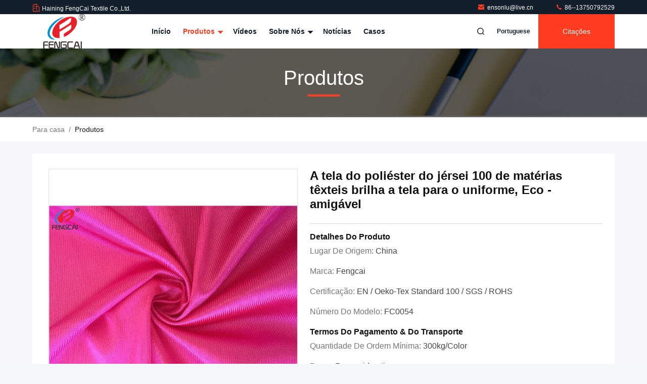

--- FILE ---
content_type: text/html
request_url: https://portuguese.polyesterspandexfabric.com/sale-11104078-textiles-jersey-100-polyester-fabric-dazzle-fabric-for-uniform-eco-friendly.html
body_size: 29365
content:

<!DOCTYPE html>
<html lang="pt">
<head>
	<meta charset="utf-8">
	<meta http-equiv="X-UA-Compatible" content="IE=edge">
	<meta name="viewport" content="width=device-width, initial-scale=1.0">
    <title>A tela do poliéster do jérsei 100 de matérias têxteis brilha a tela para o uniforme, Eco - amigável</title>
        <meta name="keywords" content="material de tricô do poliéster, tela de veludo do estiramento, Tela da malha de tricô do poliéster" />
            <meta name="description" content="alta qualidade A tela do poliéster do jérsei 100 de matérias têxteis brilha a tela para o uniforme, Eco - amigável da China, Mercado líder de produtos da China material de tricô do poliéster produtos, com rigoroso controle de qualidade tela de veludo do estiramento fábricas, produzindo alta qualidade tela de veludo do estiramento produtos." />
    				<link rel='preload'
					  href=/photo/polyesterspandexfabric/sitetpl/style/commonV2.css?ver=1756457710 as='style'><link type='text/css' rel='stylesheet'
					  href=/photo/polyesterspandexfabric/sitetpl/style/commonV2.css?ver=1756457710 media='all'><meta property="og:title" content="A tela do poliéster do jérsei 100 de matérias têxteis brilha a tela para o uniforme, Eco - amigável" />
<meta property="og:description" content="alta qualidade A tela do poliéster do jérsei 100 de matérias têxteis brilha a tela para o uniforme, Eco - amigável da China, Mercado líder de produtos da China material de tricô do poliéster produtos, com rigoroso controle de qualidade tela de veludo do estiramento fábricas, produzindo alta qualidade tela de veludo do estiramento produtos." />
<meta property="og:type" content="product" />
<meta property="og:availability" content="instock" />
<meta property="og:site_name" content="Haining FengCai Textile Co.,Ltd." />
<meta property="og:url" content="https://portuguese.polyesterspandexfabric.com/sale-11104078-textiles-jersey-100-polyester-fabric-dazzle-fabric-for-uniform-eco-friendly.html" />
<meta property="og:image" content="https://portuguese.polyesterspandexfabric.com/photo/ps20408912-textiles_jersey_100_polyester_fabric_dazzle_fabric_for_uniform_eco_friendly.jpg" />
<link rel="canonical" href="https://portuguese.polyesterspandexfabric.com/sale-11104078-textiles-jersey-100-polyester-fabric-dazzle-fabric-for-uniform-eco-friendly.html" />
<link rel="stylesheet" type="text/css" href="/js/guidefirstcommon.css" />
<link rel="stylesheet" type="text/css" href="/js/guidecommon_99711.css" />
<style type="text/css">
/*<![CDATA[*/
.consent__cookie {position: fixed;top: 0;left: 0;width: 100%;height: 0%;z-index: 100000;}.consent__cookie_bg {position: fixed;top: 0;left: 0;width: 100%;height: 100%;background: #000;opacity: .6;display: none }.consent__cookie_rel {position: fixed;bottom:0;left: 0;width: 100%;background: #fff;display: -webkit-box;display: -ms-flexbox;display: flex;flex-wrap: wrap;padding: 24px 80px;-webkit-box-sizing: border-box;box-sizing: border-box;-webkit-box-pack: justify;-ms-flex-pack: justify;justify-content: space-between;-webkit-transition: all ease-in-out .3s;transition: all ease-in-out .3s }.consent__close {position: absolute;top: 20px;right: 20px;cursor: pointer }.consent__close svg {fill: #777 }.consent__close:hover svg {fill: #000 }.consent__cookie_box {flex: 1;word-break: break-word;}.consent__warm {color: #777;font-size: 16px;margin-bottom: 12px;line-height: 19px }.consent__title {color: #333;font-size: 20px;font-weight: 600;margin-bottom: 12px;line-height: 23px }.consent__itxt {color: #333;font-size: 14px;margin-bottom: 12px;display: -webkit-box;display: -ms-flexbox;display: flex;-webkit-box-align: center;-ms-flex-align: center;align-items: center }.consent__itxt i {display: -webkit-inline-box;display: -ms-inline-flexbox;display: inline-flex;width: 28px;height: 28px;border-radius: 50%;background: #e0f9e9;margin-right: 8px;-webkit-box-align: center;-ms-flex-align: center;align-items: center;-webkit-box-pack: center;-ms-flex-pack: center;justify-content: center }.consent__itxt svg {fill: #3ca860 }.consent__txt {color: #a6a6a6;font-size: 14px;margin-bottom: 8px;line-height: 17px }.consent__btns {display: -webkit-box;display: -ms-flexbox;display: flex;-webkit-box-orient: vertical;-webkit-box-direction: normal;-ms-flex-direction: column;flex-direction: column;-webkit-box-pack: center;-ms-flex-pack: center;justify-content: center;flex-shrink: 0;}.consent__btn {width: 280px;height: 40px;line-height: 40px;text-align: center;background: #3ca860;color: #fff;border-radius: 4px;margin: 8px 0;-webkit-box-sizing: border-box;box-sizing: border-box;cursor: pointer;font-size:14px}.consent__btn:hover {background: #00823b }.consent__btn.empty {color: #3ca860;border: 1px solid #3ca860;background: #fff }.consent__btn.empty:hover {background: #3ca860;color: #fff }.open .consent__cookie_bg {display: block }.open .consent__cookie_rel {bottom: 0 }@media (max-width: 760px) {.consent__btns {width: 100%;align-items: center;}.consent__cookie_rel {padding: 20px 24px }}.consent__cookie.open {display: block;}.consent__cookie {display: none;}
/*]]>*/
</style>
<style type="text/css">
/*<![CDATA[*/
@media only screen and (max-width:640px){.contact_now_dialog .content-wrap .desc{background-image:url(/images/cta_images/bg_s.png) !important}}.contact_now_dialog .content-wrap .content-wrap_header .cta-close{background-image:url(/images/cta_images/sprite.png) !important}.contact_now_dialog .content-wrap .desc{background-image:url(/images/cta_images/bg_l.png) !important}.contact_now_dialog .content-wrap .cta-btn i{background-image:url(/images/cta_images/sprite.png) !important}.contact_now_dialog .content-wrap .head-tip img{content:url(/images/cta_images/cta_contact_now.png) !important}.cusim{background-image:url(/images/imicon/im.svg) !important}.cuswa{background-image:url(/images/imicon/wa.png) !important}.cusall{background-image:url(/images/imicon/allchat.svg) !important}
/*]]>*/
</style>
<script type="text/javascript" src="/js/guidefirstcommon.js"></script>
<script type="text/javascript">
/*<![CDATA[*/
window.isvideotpl = 0;window.detailurl = '';
var colorUrl = '';var isShowGuide = 2;var showGuideColor = 0;var im_appid = 10003;var im_msg="Good day, what product are you looking for?";

var cta_cid = 32292;var use_defaulProductInfo = 1;var cta_pid = 11104078;var test_company = 0;var webim_domain = '';var company_type = 0;var cta_equipment = 'pc'; var setcookie = 'setwebimCookie(41797,11104078,0)'; var whatsapplink = "https://wa.me/8613750792529?text=Hi%2C+I%27m+interested+in+A+tela+do+poli%C3%A9ster+do+j%C3%A9rsei+100+de+mat%C3%A9rias+t%C3%AAxteis+brilha+a+tela+para+o+uniforme%2C+Eco+-+amig%C3%A1vel."; function insertMeta(){var str = '<meta name="mobile-web-app-capable" content="yes" /><meta name="viewport" content="width=device-width, initial-scale=1.0" />';document.head.insertAdjacentHTML('beforeend',str);} var element = document.querySelector('a.footer_webim_a[href="/webim/webim_tab.html"]');if (element) {element.parentNode.removeChild(element);}

var colorUrl = '';
var aisearch = 0;
var selfUrl = '';
window.playerReportUrl='/vod/view_count/report';
var query_string = ["Products","Detail"];
var g_tp = '';
var customtplcolor = 99711;
var str_chat = 'conversar';
				var str_call_now = 'Ligue agora.';
var str_chat_now = 'Falem agora.';
var str_contact1 = 'Obtenha o melhor preço';var str_chat_lang='portuguese';var str_contact2 = 'Obtenha preço';var str_contact2 = 'Melhor preço';var str_contact = 'contato';
window.predomainsub = "";
/*]]>*/
</script>
</head>
<body>
<img src="/logo.gif" style="display:none" alt="logo"/>
<a style="display: none!important;" title="Haining FengCai Textile Co.,Ltd." class="float-inquiry" href="/contactnow.html" onclick='setinquiryCookie("{\"showproduct\":1,\"pid\":\"11104078\",\"name\":\"A tela do poli\\u00e9ster do j\\u00e9rsei 100 de mat\\u00e9rias t\\u00eaxteis brilha a tela para o uniforme, Eco - amig\\u00e1vel\",\"source_url\":\"\\/sale-11104078-textiles-jersey-100-polyester-fabric-dazzle-fabric-for-uniform-eco-friendly.html\",\"picurl\":\"\\/photo\\/pd20408912-textiles_jersey_100_polyester_fabric_dazzle_fabric_for_uniform_eco_friendly.jpg\",\"propertyDetail\":[[\"Padr\\u00e3o\",\"ESCOVADO\"],[\"T\\u00e9cnica\",\"tricotado\"],[\"Peso\",\"120gsm\"]],\"company_name\":null,\"picurl_c\":\"\\/photo\\/pc20408912-textiles_jersey_100_polyester_fabric_dazzle_fabric_for_uniform_eco_friendly.jpg\",\"price\":\"Reconsideration\",\"username\":\"enson\",\"viewTime\":\"\\u00faltimo Login : 8 horas 30 minuts atr\\u00e1s\",\"subject\":\"Qual \\u00e9 o pre\\u00e7o FOB no seu A tela do poli\\u00e9ster do j\\u00e9rsei 100 de mat\\u00e9rias t\\u00eaxteis brilha a tela para o uniforme, Eco - amig\\u00e1vel\",\"countrycode\":\"\"}");'></a>
<script>
var originProductInfo = '';
var originProductInfo = {"showproduct":1,"pid":"11104078","name":"A tela do poli\u00e9ster do j\u00e9rsei 100 de mat\u00e9rias t\u00eaxteis brilha a tela para o uniforme, Eco - amig\u00e1vel","source_url":"\/sale-11104078-textiles-jersey-100-polyester-fabric-dazzle-fabric-for-uniform-eco-friendly.html","picurl":"\/photo\/pd20408912-textiles_jersey_100_polyester_fabric_dazzle_fabric_for_uniform_eco_friendly.jpg","propertyDetail":[["Padr\u00e3o","ESCOVADO"],["T\u00e9cnica","tricotado"],["Peso","120gsm"]],"company_name":null,"picurl_c":"\/photo\/pc20408912-textiles_jersey_100_polyester_fabric_dazzle_fabric_for_uniform_eco_friendly.jpg","price":"Reconsideration","username":"enson","viewTime":"\u00faltimo Login : 4 horas 30 minuts atr\u00e1s","subject":"Qual \u00e9 o pre\u00e7o FOB no seu A tela do poli\u00e9ster do j\u00e9rsei 100 de mat\u00e9rias t\u00eaxteis brilha a tela para o uniforme, Eco - amig\u00e1vel","countrycode":""};
var save_url = "/contactsave.html";
var update_url = "/updateinquiry.html";
var productInfo = {};
var defaulProductInfo = {};
var myDate = new Date();
var curDate = myDate.getFullYear()+'-'+(parseInt(myDate.getMonth())+1)+'-'+myDate.getDate();
var message = '';
var default_pop = 1;
var leaveMessageDialog = document.getElementsByClassName('leave-message-dialog')[0]; // 获取弹层
var _$$ = function (dom) {
    return document.querySelectorAll(dom);
};
resInfo = originProductInfo;
resInfo['name'] = resInfo['name'] || '';
defaulProductInfo.pid = resInfo['pid'];
defaulProductInfo.productName = resInfo['name'] ?? '';
defaulProductInfo.productInfo = resInfo['propertyDetail'];
defaulProductInfo.productImg = resInfo['picurl_c'];
defaulProductInfo.subject = resInfo['subject'] ?? '';
defaulProductInfo.productImgAlt = resInfo['name'] ?? '';
var inquirypopup_tmp = 1;
var message = 'Querida,'+'\r\n'+"Estou interessado em"+' '+trim(resInfo['name'])+", você poderia me enviar mais detalhes como tipo, tamanho, MOQ, material, etc."+'\r\n'+"Obrigado!"+'\r\n'+"Esperando sua resposta.";
var message_1 = 'Querida,'+'\r\n'+"Estou interessado em"+' '+trim(resInfo['name'])+", você poderia me enviar mais detalhes como tipo, tamanho, MOQ, material, etc."+'\r\n'+"Obrigado!"+'\r\n'+"Esperando sua resposta.";
var message_2 = 'Olá,'+'\r\n'+"Estou à procura de"+' '+trim(resInfo['name'])+", envie-me o preço, especificações e imagens."+'\r\n'+"Sua resposta rápida será muito apreciada."+'\r\n'+"Sinta-se à vontade para entrar em contato comigo para mais informações."+'\r\n'+"Muito obrigado.";
var message_3 = 'Olá,'+'\r\n'+trim(resInfo['name'])+' '+"atende minhas expectativas."+'\r\n'+"Por favor, me dê o melhor preço e algumas outras informações do produto."+'\r\n'+"Sinta-se à vontade para entrar em contato comigo pelo meu e-mail."+'\r\n'+"Muito obrigado.";

var message_4 = 'Querida,'+'\r\n'+"Qual é o preço FOB em seu"+' '+trim(resInfo['name'])+'?'+'\r\n'+"Qual é o nome da porta mais próxima?"+'\r\n'+"Por favor, responda-me o mais rápido possível, seria melhor compartilhar mais informações."+'\r\n'+"Saudações!";
var message_5 = 'Olá,'+'\r\n'+"Estou muito interessado no seu"+' '+trim(resInfo['name'])+'.'+'\r\n'+"Por favor, envie-me os detalhes do seu produto."+'\r\n'+"Aguardamos sua resposta rápida."+'\r\n'+"Sinta-se à vontade para entrar em contato comigo pelo correio."+'\r\n'+"Saudações!";

var message_6 = 'Querida,'+'\r\n'+"Forneça-nos informações sobre o seu"+' '+trim(resInfo['name'])+", como tipo, tamanho, material e, claro, o melhor preço."+'\r\n'+"Aguardamos sua resposta rápida."+'\r\n'+"Obrigado!";
var message_7 = 'Querida,'+'\r\n'+"Você pode fornecer"+' '+trim(resInfo['name'])+" para nós?"+'\r\n'+"Primeiro, queremos uma lista de preços e alguns detalhes do produto."+'\r\n'+"Espero obter uma resposta o mais rápido possível e aguardamos a cooperação."+'\r\n'+"Muito obrigado.";
var message_8 = 'Oi,'+'\r\n'+"Estou à procura de"+' '+trim(resInfo['name'])+", por favor me dê algumas informações mais detalhadas sobre o produto."+'\r\n'+"Aguardo sua resposta."+'\r\n'+"Obrigado!";
var message_9 = 'Olá,'+'\r\n'+"Seu"+' '+trim(resInfo['name'])+" atende meus requisitos muito bem."+'\r\n'+"Por favor, envie-me o preço, as especificações e o modelo similar que estarão OK."+'\r\n'+"Sinta-se à vontade para conversar comigo."+'\r\n'+"Obrigado!";
var message_10 = 'Querida,'+'\r\n'+"Quero saber mais sobre os detalhes e cotação de"+' '+trim(resInfo['name'])+'.'+'\r\n'+"Sinta-se livre para me contatar."+'\r\n'+"Saudações!";

var r = getRandom(1,10);

defaulProductInfo.message = eval("message_"+r);
    defaulProductInfo.message = eval("message_"+r);
        var mytAjax = {

    post: function(url, data, fn) {
        var xhr = new XMLHttpRequest();
        xhr.open("POST", url, true);
        xhr.setRequestHeader("Content-Type", "application/x-www-form-urlencoded;charset=UTF-8");
        xhr.setRequestHeader("X-Requested-With", "XMLHttpRequest");
        xhr.setRequestHeader('Content-Type','text/plain;charset=UTF-8');
        xhr.onreadystatechange = function() {
            if(xhr.readyState == 4 && (xhr.status == 200 || xhr.status == 304)) {
                fn.call(this, xhr.responseText);
            }
        };
        xhr.send(data);
    },

    postform: function(url, data, fn) {
        var xhr = new XMLHttpRequest();
        xhr.open("POST", url, true);
        xhr.setRequestHeader("X-Requested-With", "XMLHttpRequest");
        xhr.onreadystatechange = function() {
            if(xhr.readyState == 4 && (xhr.status == 200 || xhr.status == 304)) {
                fn.call(this, xhr.responseText);
            }
        };
        xhr.send(data);
    }
};
/*window.onload = function(){
    leaveMessageDialog = document.getElementsByClassName('leave-message-dialog')[0];
    if (window.localStorage.recordDialogStatus=='undefined' || (window.localStorage.recordDialogStatus!='undefined' && window.localStorage.recordDialogStatus != curDate)) {
        setTimeout(function(){
            if(parseInt(inquirypopup_tmp%10) == 1){
                creatDialog(defaulProductInfo, 1);
            }
        }, 6000);
    }
};*/
function trim(str)
{
    str = str.replace(/(^\s*)/g,"");
    return str.replace(/(\s*$)/g,"");
};
function getRandom(m,n){
    var num = Math.floor(Math.random()*(m - n) + n);
    return num;
};
function strBtn(param) {

    var starattextarea = document.getElementById("textareamessage").value.length;
    var email = document.getElementById("startEmail").value;

    var default_tip = document.querySelectorAll(".watermark_container").length;
    if (20 < starattextarea && starattextarea < 3000) {
        if(default_tip>0){
            document.getElementById("textareamessage1").parentNode.parentNode.nextElementSibling.style.display = "none";
        }else{
            document.getElementById("textareamessage1").parentNode.nextElementSibling.style.display = "none";
        }

    } else {
        if(default_tip>0){
            document.getElementById("textareamessage1").parentNode.parentNode.nextElementSibling.style.display = "block";
        }else{
            document.getElementById("textareamessage1").parentNode.nextElementSibling.style.display = "block";
        }

        return;
    }

    // var re = /^([a-zA-Z0-9_-])+@([a-zA-Z0-9_-])+\.([a-zA-Z0-9_-])+/i;/*邮箱不区分大小写*/
    var re = /^[a-zA-Z0-9][\w-]*(\.?[\w-]+)*@[a-zA-Z0-9-]+(\.[a-zA-Z0-9]+)+$/i;
    if (!re.test(email)) {
        document.getElementById("startEmail").nextElementSibling.style.display = "block";
        return;
    } else {
        document.getElementById("startEmail").nextElementSibling.style.display = "none";
    }

    var subject = document.getElementById("pop_subject").value;
    var pid = document.getElementById("pop_pid").value;
    var message = document.getElementById("textareamessage").value;
    var sender_email = document.getElementById("startEmail").value;
    var tel = '';
    if (document.getElementById("tel0") != undefined && document.getElementById("tel0") != '')
        tel = document.getElementById("tel0").value;
    var form_serialize = '&tel='+tel;

    form_serialize = form_serialize.replace(/\+/g, "%2B");
    mytAjax.post(save_url,"pid="+pid+"&subject="+subject+"&email="+sender_email+"&message="+(message)+form_serialize,function(res){
        var mes = JSON.parse(res);
        if(mes.status == 200){
            var iid = mes.iid;
            document.getElementById("pop_iid").value = iid;
            document.getElementById("pop_uuid").value = mes.uuid;

            if(typeof gtag_report_conversion === "function"){
                gtag_report_conversion();//执行统计js代码
            }
            if(typeof fbq === "function"){
                fbq('track','Purchase');//执行统计js代码
            }
        }
    });
    for (var index = 0; index < document.querySelectorAll(".dialog-content-pql").length; index++) {
        document.querySelectorAll(".dialog-content-pql")[index].style.display = "none";
    };
    $('#idphonepql').val(tel);
    document.getElementById("dialog-content-pql-id").style.display = "block";
    ;
};
function twoBtnOk(param) {

    var selectgender = document.getElementById("Mr").innerHTML;
    var iid = document.getElementById("pop_iid").value;
    var sendername = document.getElementById("idnamepql").value;
    var senderphone = document.getElementById("idphonepql").value;
    var sendercname = document.getElementById("idcompanypql").value;
    var uuid = document.getElementById("pop_uuid").value;
    var gender = 2;
    if(selectgender == 'Mr.') gender = 0;
    if(selectgender == 'Mrs.') gender = 1;
    var pid = document.getElementById("pop_pid").value;
    var form_serialize = '';

        form_serialize = form_serialize.replace(/\+/g, "%2B");

    mytAjax.post(update_url,"iid="+iid+"&gender="+gender+"&uuid="+uuid+"&name="+(sendername)+"&tel="+(senderphone)+"&company="+(sendercname)+form_serialize,function(res){});

    for (var index = 0; index < document.querySelectorAll(".dialog-content-pql").length; index++) {
        document.querySelectorAll(".dialog-content-pql")[index].style.display = "none";
    };
    document.getElementById("dialog-content-pql-ok").style.display = "block";

};
function toCheckMust(name) {
    $('#'+name+'error').hide();
}
function handClidk(param) {
    var starattextarea = document.getElementById("textareamessage1").value.length;
    var email = document.getElementById("startEmail1").value;
    var default_tip = document.querySelectorAll(".watermark_container").length;
    if (20 < starattextarea && starattextarea < 3000) {
        if(default_tip>0){
            document.getElementById("textareamessage1").parentNode.parentNode.nextElementSibling.style.display = "none";
        }else{
            document.getElementById("textareamessage1").parentNode.nextElementSibling.style.display = "none";
        }

    } else {
        if(default_tip>0){
            document.getElementById("textareamessage1").parentNode.parentNode.nextElementSibling.style.display = "block";
        }else{
            document.getElementById("textareamessage1").parentNode.nextElementSibling.style.display = "block";
        }

        return;
    }

    // var re = /^([a-zA-Z0-9_-])+@([a-zA-Z0-9_-])+\.([a-zA-Z0-9_-])+/i;
    var re = /^[a-zA-Z0-9][\w-]*(\.?[\w-]+)*@[a-zA-Z0-9-]+(\.[a-zA-Z0-9]+)+$/i;
    if (!re.test(email)) {
        document.getElementById("startEmail1").nextElementSibling.style.display = "block";
        return;
    } else {
        document.getElementById("startEmail1").nextElementSibling.style.display = "none";
    }

    var subject = document.getElementById("pop_subject").value;
    var pid = document.getElementById("pop_pid").value;
    var message = document.getElementById("textareamessage1").value;
    var sender_email = document.getElementById("startEmail1").value;
    var form_serialize = tel = '';
    if (document.getElementById("tel1") != undefined && document.getElementById("tel1") != '')
        tel = document.getElementById("tel1").value;
        mytAjax.post(save_url,"email="+sender_email+"&tel="+tel+"&pid="+pid+"&message="+message+"&subject="+subject+form_serialize,function(res){

        var mes = JSON.parse(res);
        if(mes.status == 200){
            var iid = mes.iid;
            document.getElementById("pop_iid").value = iid;
            document.getElementById("pop_uuid").value = mes.uuid;
            if(typeof gtag_report_conversion === "function"){
                gtag_report_conversion();//执行统计js代码
            }
        }

    });
    for (var index = 0; index < document.querySelectorAll(".dialog-content-pql").length; index++) {
        document.querySelectorAll(".dialog-content-pql")[index].style.display = "none";
    };
    $('#idphonepql').val(tel);
    document.getElementById("dialog-content-pql-id").style.display = "block";

};
window.addEventListener('load', function () {
    $('.checkbox-wrap label').each(function(){
        if($(this).find('input').prop('checked')){
            $(this).addClass('on')
        }else {
            $(this).removeClass('on')
        }
    })
    $(document).on('click', '.checkbox-wrap label' , function(ev){
        if (ev.target.tagName.toUpperCase() != 'INPUT') {
            $(this).toggleClass('on')
        }
    })
})

function hand_video(pdata) {
    data = JSON.parse(pdata);
    productInfo.productName = data.productName;
    productInfo.productInfo = data.productInfo;
    productInfo.productImg = data.productImg;
    productInfo.subject = data.subject;

    var message = 'Querida,'+'\r\n'+"Estou interessado em"+' '+trim(data.productName)+", você poderia me enviar mais detalhes como tipo, tamanho, quantidade, material, etc."+'\r\n'+"Obrigado!"+'\r\n'+"Esperando sua resposta.";

    var message = 'Querida,'+'\r\n'+"Estou interessado em"+' '+trim(data.productName)+", você poderia me enviar mais detalhes como tipo, tamanho, MOQ, material, etc."+'\r\n'+"Obrigado!"+'\r\n'+"Esperando sua resposta.";
    var message_1 = 'Querida,'+'\r\n'+"Estou interessado em"+' '+trim(data.productName)+", você poderia me enviar mais detalhes como tipo, tamanho, MOQ, material, etc."+'\r\n'+"Obrigado!"+'\r\n'+"Esperando sua resposta.";
    var message_2 = 'Olá,'+'\r\n'+"Estou à procura de"+' '+trim(data.productName)+", envie-me o preço, especificações e imagens."+'\r\n'+"Sua resposta rápida será muito apreciada."+'\r\n'+"Sinta-se à vontade para entrar em contato comigo para mais informações."+'\r\n'+"Muito obrigado.";
    var message_3 = 'Olá,'+'\r\n'+trim(data.productName)+' '+"atende minhas expectativas."+'\r\n'+"Por favor, me dê o melhor preço e algumas outras informações do produto."+'\r\n'+"Sinta-se à vontade para entrar em contato comigo pelo meu e-mail."+'\r\n'+"Muito obrigado.";

    var message_4 = 'Querida,'+'\r\n'+"Qual é o preço FOB em seu"+' '+trim(data.productName)+'?'+'\r\n'+"Qual é o nome da porta mais próxima?"+'\r\n'+"Por favor, responda-me o mais rápido possível, seria melhor compartilhar mais informações."+'\r\n'+"Saudações!";
    var message_5 = 'Olá,'+'\r\n'+"Estou muito interessado no seu"+' '+trim(data.productName)+'.'+'\r\n'+"Por favor, envie-me os detalhes do seu produto."+'\r\n'+"Aguardamos sua resposta rápida."+'\r\n'+"Sinta-se à vontade para entrar em contato comigo pelo correio."+'\r\n'+"Saudações!";

    var message_6 = 'Querida,'+'\r\n'+"Forneça-nos informações sobre o seu"+' '+trim(data.productName)+", como tipo, tamanho, material e, claro, o melhor preço."+'\r\n'+"Aguardamos sua resposta rápida."+'\r\n'+"Obrigado!";
    var message_7 = 'Querida,'+'\r\n'+"Você pode fornecer"+' '+trim(data.productName)+" para nós?"+'\r\n'+"Primeiro, queremos uma lista de preços e alguns detalhes do produto."+'\r\n'+"Espero obter uma resposta o mais rápido possível e aguardamos a cooperação."+'\r\n'+"Muito obrigado.";
    var message_8 = 'Oi,'+'\r\n'+"Estou à procura de"+' '+trim(data.productName)+", por favor me dê algumas informações mais detalhadas sobre o produto."+'\r\n'+"Aguardo sua resposta."+'\r\n'+"Obrigado!";
    var message_9 = 'Olá,'+'\r\n'+"Seu"+' '+trim(data.productName)+" atende meus requisitos muito bem."+'\r\n'+"Por favor, envie-me o preço, as especificações e o modelo similar que estarão OK."+'\r\n'+"Sinta-se à vontade para conversar comigo."+'\r\n'+"Obrigado!";
    var message_10 = 'Querida,'+'\r\n'+"Quero saber mais sobre os detalhes e cotação de"+' '+trim(data.productName)+'.'+'\r\n'+"Sinta-se livre para me contatar."+'\r\n'+"Saudações!";

    var r = getRandom(1,10);

    productInfo.message = eval("message_"+r);
            if(parseInt(inquirypopup_tmp/10) == 1){
        productInfo.message = "";
    }
    productInfo.pid = data.pid;
    creatDialog(productInfo, 2);
};

function handDialog(pdata) {
    data = JSON.parse(pdata);
    productInfo.productName = data.productName;
    productInfo.productInfo = data.productInfo;
    productInfo.productImg = data.productImg;
    productInfo.subject = data.subject;

    var message = 'Querida,'+'\r\n'+"Estou interessado em"+' '+trim(data.productName)+", você poderia me enviar mais detalhes como tipo, tamanho, quantidade, material, etc."+'\r\n'+"Obrigado!"+'\r\n'+"Esperando sua resposta.";

    var message = 'Querida,'+'\r\n'+"Estou interessado em"+' '+trim(data.productName)+", você poderia me enviar mais detalhes como tipo, tamanho, MOQ, material, etc."+'\r\n'+"Obrigado!"+'\r\n'+"Esperando sua resposta.";
    var message_1 = 'Querida,'+'\r\n'+"Estou interessado em"+' '+trim(data.productName)+", você poderia me enviar mais detalhes como tipo, tamanho, MOQ, material, etc."+'\r\n'+"Obrigado!"+'\r\n'+"Esperando sua resposta.";
    var message_2 = 'Olá,'+'\r\n'+"Estou à procura de"+' '+trim(data.productName)+", envie-me o preço, especificações e imagens."+'\r\n'+"Sua resposta rápida será muito apreciada."+'\r\n'+"Sinta-se à vontade para entrar em contato comigo para mais informações."+'\r\n'+"Muito obrigado.";
    var message_3 = 'Olá,'+'\r\n'+trim(data.productName)+' '+"atende minhas expectativas."+'\r\n'+"Por favor, me dê o melhor preço e algumas outras informações do produto."+'\r\n'+"Sinta-se à vontade para entrar em contato comigo pelo meu e-mail."+'\r\n'+"Muito obrigado.";

    var message_4 = 'Querida,'+'\r\n'+"Qual é o preço FOB em seu"+' '+trim(data.productName)+'?'+'\r\n'+"Qual é o nome da porta mais próxima?"+'\r\n'+"Por favor, responda-me o mais rápido possível, seria melhor compartilhar mais informações."+'\r\n'+"Saudações!";
    var message_5 = 'Olá,'+'\r\n'+"Estou muito interessado no seu"+' '+trim(data.productName)+'.'+'\r\n'+"Por favor, envie-me os detalhes do seu produto."+'\r\n'+"Aguardamos sua resposta rápida."+'\r\n'+"Sinta-se à vontade para entrar em contato comigo pelo correio."+'\r\n'+"Saudações!";

    var message_6 = 'Querida,'+'\r\n'+"Forneça-nos informações sobre o seu"+' '+trim(data.productName)+", como tipo, tamanho, material e, claro, o melhor preço."+'\r\n'+"Aguardamos sua resposta rápida."+'\r\n'+"Obrigado!";
    var message_7 = 'Querida,'+'\r\n'+"Você pode fornecer"+' '+trim(data.productName)+" para nós?"+'\r\n'+"Primeiro, queremos uma lista de preços e alguns detalhes do produto."+'\r\n'+"Espero obter uma resposta o mais rápido possível e aguardamos a cooperação."+'\r\n'+"Muito obrigado.";
    var message_8 = 'Oi,'+'\r\n'+"Estou à procura de"+' '+trim(data.productName)+", por favor me dê algumas informações mais detalhadas sobre o produto."+'\r\n'+"Aguardo sua resposta."+'\r\n'+"Obrigado!";
    var message_9 = 'Olá,'+'\r\n'+"Seu"+' '+trim(data.productName)+" atende meus requisitos muito bem."+'\r\n'+"Por favor, envie-me o preço, as especificações e o modelo similar que estarão OK."+'\r\n'+"Sinta-se à vontade para conversar comigo."+'\r\n'+"Obrigado!";
    var message_10 = 'Querida,'+'\r\n'+"Quero saber mais sobre os detalhes e cotação de"+' '+trim(data.productName)+'.'+'\r\n'+"Sinta-se livre para me contatar."+'\r\n'+"Saudações!";

    var r = getRandom(1,10);
    productInfo.message = eval("message_"+r);
            if(parseInt(inquirypopup_tmp/10) == 1){
        productInfo.message = "";
    }
    productInfo.pid = data.pid;
    creatDialog(productInfo, 2);
};

function closepql(param) {

    leaveMessageDialog.style.display = 'none';
};

function closepql2(param) {

    for (var index = 0; index < document.querySelectorAll(".dialog-content-pql").length; index++) {
        document.querySelectorAll(".dialog-content-pql")[index].style.display = "none";
    };
    document.getElementById("dialog-content-pql-ok").style.display = "block";
};

function decodeHtmlEntities(str) {
    var tempElement = document.createElement('div');
    tempElement.innerHTML = str;
    return tempElement.textContent || tempElement.innerText || '';
}

function initProduct(productInfo,type){

    productInfo.productName = decodeHtmlEntities(productInfo.productName);
    productInfo.message = decodeHtmlEntities(productInfo.message);

    leaveMessageDialog = document.getElementsByClassName('leave-message-dialog')[0];
    leaveMessageDialog.style.display = "block";
    if(type == 3){
        var popinquiryemail = document.getElementById("popinquiryemail").value;
        _$$("#startEmail1")[0].value = popinquiryemail;
    }else{
        _$$("#startEmail1")[0].value = "";
    }
    _$$("#startEmail")[0].value = "";
    _$$("#idnamepql")[0].value = "";
    _$$("#idphonepql")[0].value = "";
    _$$("#idcompanypql")[0].value = "";

    _$$("#pop_pid")[0].value = productInfo.pid;
    _$$("#pop_subject")[0].value = productInfo.subject;
    
    if(parseInt(inquirypopup_tmp/10) == 1){
        productInfo.message = "";
    }

    _$$("#textareamessage1")[0].value = productInfo.message;
    _$$("#textareamessage")[0].value = productInfo.message;

    _$$("#dialog-content-pql-id .titlep")[0].innerHTML = productInfo.productName;
    _$$("#dialog-content-pql-id img")[0].setAttribute("src", productInfo.productImg);
    _$$("#dialog-content-pql-id img")[0].setAttribute("alt", productInfo.productImgAlt);

    _$$("#dialog-content-pql-id-hand img")[0].setAttribute("src", productInfo.productImg);
    _$$("#dialog-content-pql-id-hand img")[0].setAttribute("alt", productInfo.productImgAlt);
    _$$("#dialog-content-pql-id-hand .titlep")[0].innerHTML = productInfo.productName;

    if (productInfo.productInfo.length > 0) {
        var ul2, ul;
        ul = document.createElement("ul");
        for (var index = 0; index < productInfo.productInfo.length; index++) {
            var el = productInfo.productInfo[index];
            var li = document.createElement("li");
            var span1 = document.createElement("span");
            span1.innerHTML = el[0] + ":";
            var span2 = document.createElement("span");
            span2.innerHTML = el[1];
            li.appendChild(span1);
            li.appendChild(span2);
            ul.appendChild(li);

        }
        ul2 = ul.cloneNode(true);
        if (type === 1) {
            _$$("#dialog-content-pql-id .left")[0].replaceChild(ul, _$$("#dialog-content-pql-id .left ul")[0]);
        } else {
            _$$("#dialog-content-pql-id-hand .left")[0].replaceChild(ul2, _$$("#dialog-content-pql-id-hand .left ul")[0]);
            _$$("#dialog-content-pql-id .left")[0].replaceChild(ul, _$$("#dialog-content-pql-id .left ul")[0]);
        }
    };
    for (var index = 0; index < _$$("#dialog-content-pql-id .right ul li").length; index++) {
        _$$("#dialog-content-pql-id .right ul li")[index].addEventListener("click", function (params) {
            _$$("#dialog-content-pql-id .right #Mr")[0].innerHTML = this.innerHTML
        }, false)

    };

};
function closeInquiryCreateDialog() {
    document.getElementById("xuanpan_dialog_box_pql").style.display = "none";
};
function showInquiryCreateDialog() {
    document.getElementById("xuanpan_dialog_box_pql").style.display = "block";
};
function submitPopInquiry(){
    var message = document.getElementById("inquiry_message").value;
    var email = document.getElementById("inquiry_email").value;
    var subject = defaulProductInfo.subject;
    var pid = defaulProductInfo.pid;
    if (email === undefined) {
        showInquiryCreateDialog();
        document.getElementById("inquiry_email").style.border = "1px solid red";
        return false;
    };
    if (message === undefined) {
        showInquiryCreateDialog();
        document.getElementById("inquiry_message").style.border = "1px solid red";
        return false;
    };
    if (email.search(/^\w+((-\w+)|(\.\w+))*\@[A-Za-z0-9]+((\.|-)[A-Za-z0-9]+)*\.[A-Za-z0-9]+$/) == -1) {
        document.getElementById("inquiry_email").style.border= "1px solid red";
        showInquiryCreateDialog();
        return false;
    } else {
        document.getElementById("inquiry_email").style.border= "";
    };
    if (message.length < 20 || message.length >3000) {
        showInquiryCreateDialog();
        document.getElementById("inquiry_message").style.border = "1px solid red";
        return false;
    } else {
        document.getElementById("inquiry_message").style.border = "";
    };
    var tel = '';
    if (document.getElementById("tel") != undefined && document.getElementById("tel") != '')
        tel = document.getElementById("tel").value;

    mytAjax.post(save_url,"pid="+pid+"&subject="+subject+"&email="+email+"&message="+(message)+'&tel='+tel,function(res){
        var mes = JSON.parse(res);
        if(mes.status == 200){
            var iid = mes.iid;
            document.getElementById("pop_iid").value = iid;
            document.getElementById("pop_uuid").value = mes.uuid;

        }
    });
    initProduct(defaulProductInfo);
    for (var index = 0; index < document.querySelectorAll(".dialog-content-pql").length; index++) {
        document.querySelectorAll(".dialog-content-pql")[index].style.display = "none";
    };
    $('#idphonepql').val(tel);
    document.getElementById("dialog-content-pql-id").style.display = "block";

};

//带附件上传
function submitPopInquiryfile(email_id,message_id,check_sort,name_id,phone_id,company_id,attachments){

    if(typeof(check_sort) == 'undefined'){
        check_sort = 0;
    }
    var message = document.getElementById(message_id).value;
    var email = document.getElementById(email_id).value;
    var attachments = document.getElementById(attachments).value;
    if(typeof(name_id) !== 'undefined' && name_id != ""){
        var name  = document.getElementById(name_id).value;
    }
    if(typeof(phone_id) !== 'undefined' && phone_id != ""){
        var phone = document.getElementById(phone_id).value;
    }
    if(typeof(company_id) !== 'undefined' && company_id != ""){
        var company = document.getElementById(company_id).value;
    }
    var subject = defaulProductInfo.subject;
    var pid = defaulProductInfo.pid;

    if(check_sort == 0){
        if (email === undefined) {
            showInquiryCreateDialog();
            document.getElementById(email_id).style.border = "1px solid red";
            return false;
        };
        if (message === undefined) {
            showInquiryCreateDialog();
            document.getElementById(message_id).style.border = "1px solid red";
            return false;
        };

        if (email.search(/^\w+((-\w+)|(\.\w+))*\@[A-Za-z0-9]+((\.|-)[A-Za-z0-9]+)*\.[A-Za-z0-9]+$/) == -1) {
            document.getElementById(email_id).style.border= "1px solid red";
            showInquiryCreateDialog();
            return false;
        } else {
            document.getElementById(email_id).style.border= "";
        };
        if (message.length < 20 || message.length >3000) {
            showInquiryCreateDialog();
            document.getElementById(message_id).style.border = "1px solid red";
            return false;
        } else {
            document.getElementById(message_id).style.border = "";
        };
    }else{

        if (message === undefined) {
            showInquiryCreateDialog();
            document.getElementById(message_id).style.border = "1px solid red";
            return false;
        };

        if (email === undefined) {
            showInquiryCreateDialog();
            document.getElementById(email_id).style.border = "1px solid red";
            return false;
        };

        if (message.length < 20 || message.length >3000) {
            showInquiryCreateDialog();
            document.getElementById(message_id).style.border = "1px solid red";
            return false;
        } else {
            document.getElementById(message_id).style.border = "";
        };

        if (email.search(/^\w+((-\w+)|(\.\w+))*\@[A-Za-z0-9]+((\.|-)[A-Za-z0-9]+)*\.[A-Za-z0-9]+$/) == -1) {
            document.getElementById(email_id).style.border= "1px solid red";
            showInquiryCreateDialog();
            return false;
        } else {
            document.getElementById(email_id).style.border= "";
        };

    };

    mytAjax.post(save_url,"pid="+pid+"&subject="+subject+"&email="+email+"&message="+message+"&company="+company+"&attachments="+attachments,function(res){
        var mes = JSON.parse(res);
        if(mes.status == 200){
            var iid = mes.iid;
            document.getElementById("pop_iid").value = iid;
            document.getElementById("pop_uuid").value = mes.uuid;

            if(typeof gtag_report_conversion === "function"){
                gtag_report_conversion();//执行统计js代码
            }
            if(typeof fbq === "function"){
                fbq('track','Purchase');//执行统计js代码
            }
        }
    });
    initProduct(defaulProductInfo);

    if(name !== undefined && name != ""){
        _$$("#idnamepql")[0].value = name;
    }

    if(phone !== undefined && phone != ""){
        _$$("#idphonepql")[0].value = phone;
    }

    if(company !== undefined && company != ""){
        _$$("#idcompanypql")[0].value = company;
    }

    for (var index = 0; index < document.querySelectorAll(".dialog-content-pql").length; index++) {
        document.querySelectorAll(".dialog-content-pql")[index].style.display = "none";
    };
    document.getElementById("dialog-content-pql-id").style.display = "block";

};
function submitPopInquiryByParam(email_id,message_id,check_sort,name_id,phone_id,company_id){

    if(typeof(check_sort) == 'undefined'){
        check_sort = 0;
    }

    var senderphone = '';
    var message = document.getElementById(message_id).value;
    var email = document.getElementById(email_id).value;
    if(typeof(name_id) !== 'undefined' && name_id != ""){
        var name  = document.getElementById(name_id).value;
    }
    if(typeof(phone_id) !== 'undefined' && phone_id != ""){
        var phone = document.getElementById(phone_id).value;
        senderphone = phone;
    }
    if(typeof(company_id) !== 'undefined' && company_id != ""){
        var company = document.getElementById(company_id).value;
    }
    var subject = defaulProductInfo.subject;
    var pid = defaulProductInfo.pid;

    if(check_sort == 0){
        if (email === undefined) {
            showInquiryCreateDialog();
            document.getElementById(email_id).style.border = "1px solid red";
            return false;
        };
        if (message === undefined) {
            showInquiryCreateDialog();
            document.getElementById(message_id).style.border = "1px solid red";
            return false;
        };

        if (email.search(/^\w+((-\w+)|(\.\w+))*\@[A-Za-z0-9]+((\.|-)[A-Za-z0-9]+)*\.[A-Za-z0-9]+$/) == -1) {
            document.getElementById(email_id).style.border= "1px solid red";
            showInquiryCreateDialog();
            return false;
        } else {
            document.getElementById(email_id).style.border= "";
        };
        if (message.length < 20 || message.length >3000) {
            showInquiryCreateDialog();
            document.getElementById(message_id).style.border = "1px solid red";
            return false;
        } else {
            document.getElementById(message_id).style.border = "";
        };
    }else{

        if (message === undefined) {
            showInquiryCreateDialog();
            document.getElementById(message_id).style.border = "1px solid red";
            return false;
        };

        if (email === undefined) {
            showInquiryCreateDialog();
            document.getElementById(email_id).style.border = "1px solid red";
            return false;
        };

        if (message.length < 20 || message.length >3000) {
            showInquiryCreateDialog();
            document.getElementById(message_id).style.border = "1px solid red";
            return false;
        } else {
            document.getElementById(message_id).style.border = "";
        };

        if (email.search(/^\w+((-\w+)|(\.\w+))*\@[A-Za-z0-9]+((\.|-)[A-Za-z0-9]+)*\.[A-Za-z0-9]+$/) == -1) {
            document.getElementById(email_id).style.border= "1px solid red";
            showInquiryCreateDialog();
            return false;
        } else {
            document.getElementById(email_id).style.border= "";
        };

    };

    var productsku = "";
    if($("#product_sku").length > 0){
        productsku = $("#product_sku").html();
    }

    mytAjax.post(save_url,"tel="+senderphone+"&pid="+pid+"&subject="+subject+"&email="+email+"&message="+message+"&messagesku="+encodeURI(productsku),function(res){
        var mes = JSON.parse(res);
        if(mes.status == 200){
            var iid = mes.iid;
            document.getElementById("pop_iid").value = iid;
            document.getElementById("pop_uuid").value = mes.uuid;

            if(typeof gtag_report_conversion === "function"){
                gtag_report_conversion();//执行统计js代码
            }
            if(typeof fbq === "function"){
                fbq('track','Purchase');//执行统计js代码
            }
        }
    });
    initProduct(defaulProductInfo);

    if(name !== undefined && name != ""){
        _$$("#idnamepql")[0].value = name;
    }

    if(phone !== undefined && phone != ""){
        _$$("#idphonepql")[0].value = phone;
    }

    if(company !== undefined && company != ""){
        _$$("#idcompanypql")[0].value = company;
    }

    for (var index = 0; index < document.querySelectorAll(".dialog-content-pql").length; index++) {
        document.querySelectorAll(".dialog-content-pql")[index].style.display = "none";

    };
    document.getElementById("dialog-content-pql-id").style.display = "block";

};

function creat_videoDialog(productInfo, type) {

    if(type == 1){
        if(default_pop != 1){
            return false;
        }
        window.localStorage.recordDialogStatus = curDate;
    }else{
        default_pop = 0;
    }
    initProduct(productInfo, type);
    if (type === 1) {
        // 自动弹出
        for (var index = 0; index < document.querySelectorAll(".dialog-content-pql").length; index++) {

            document.querySelectorAll(".dialog-content-pql")[index].style.display = "none";
        };
        document.getElementById("dialog-content-pql").style.display = "block";
    } else {
        // 手动弹出
        for (var index = 0; index < document.querySelectorAll(".dialog-content-pql").length; index++) {
            document.querySelectorAll(".dialog-content-pql")[index].style.display = "none";
        };
        document.getElementById("dialog-content-pql-id-hand").style.display = "block";
    }
}

function creatDialog(productInfo, type) {

    if(type == 1){
        if(default_pop != 1){
            return false;
        }
        window.localStorage.recordDialogStatus = curDate;
    }else{
        default_pop = 0;
    }
    initProduct(productInfo, type);
    if (type === 1) {
        // 自动弹出
        for (var index = 0; index < document.querySelectorAll(".dialog-content-pql").length; index++) {

            document.querySelectorAll(".dialog-content-pql")[index].style.display = "none";
        };
        document.getElementById("dialog-content-pql").style.display = "block";
    } else {
        // 手动弹出
        for (var index = 0; index < document.querySelectorAll(".dialog-content-pql").length; index++) {
            document.querySelectorAll(".dialog-content-pql")[index].style.display = "none";
        };
        document.getElementById("dialog-content-pql-id-hand").style.display = "block";
    }
}

//带邮箱信息打开询盘框 emailtype=1表示带入邮箱
function openDialog(emailtype){
    var type = 2;//不带入邮箱，手动弹出
    if(emailtype == 1){
        var popinquiryemail = document.getElementById("popinquiryemail").value;
        // var re = /^([a-zA-Z0-9_-])+@([a-zA-Z0-9_-])+\.([a-zA-Z0-9_-])+/i;
        var re = /^[a-zA-Z0-9][\w-]*(\.?[\w-]+)*@[a-zA-Z0-9-]+(\.[a-zA-Z0-9]+)+$/i;
        if (!re.test(popinquiryemail)) {
            //前端提示样式;
            showInquiryCreateDialog();
            document.getElementById("popinquiryemail").style.border = "1px solid red";
            return false;
        } else {
            //前端提示样式;
        }
        var type = 3;
    }
    creatDialog(defaulProductInfo,type);
}

//上传附件
function inquiryUploadFile(){
    var fileObj = document.querySelector("#fileId").files[0];
    //构建表单数据
    var formData = new FormData();
    var filesize = fileObj.size;
    if(filesize > 10485760 || filesize == 0) {
        document.getElementById("filetips").style.display = "block";
        return false;
    }else {
        document.getElementById("filetips").style.display = "none";
    }
    formData.append('popinquiryfile', fileObj);
    document.getElementById("quotefileform").reset();
    var save_url = "/inquiryuploadfile.html";
    mytAjax.postform(save_url,formData,function(res){
        var mes = JSON.parse(res);
        if(mes.status == 200){
            document.getElementById("uploader-file-info").innerHTML = document.getElementById("uploader-file-info").innerHTML + "<span class=op>"+mes.attfile.name+"<a class=delatt id=att"+mes.attfile.id+" onclick=delatt("+mes.attfile.id+");>Delete</a></span>";
            var nowattachs = document.getElementById("attachments").value;
            if( nowattachs !== ""){
                var attachs = JSON.parse(nowattachs);
                attachs[mes.attfile.id] = mes.attfile;
            }else{
                var attachs = {};
                attachs[mes.attfile.id] = mes.attfile;
            }
            document.getElementById("attachments").value = JSON.stringify(attachs);
        }
    });
}
//附件删除
function delatt(attid)
{
    var nowattachs = document.getElementById("attachments").value;
    if( nowattachs !== ""){
        var attachs = JSON.parse(nowattachs);
        if(attachs[attid] == ""){
            return false;
        }
        var formData = new FormData();
        var delfile = attachs[attid]['filename'];
        var save_url = "/inquirydelfile.html";
        if(delfile != "") {
            formData.append('delfile', delfile);
            mytAjax.postform(save_url, formData, function (res) {
                if(res !== "") {
                    var mes = JSON.parse(res);
                    if (mes.status == 200) {
                        delete attachs[attid];
                        document.getElementById("attachments").value = JSON.stringify(attachs);
                        var s = document.getElementById("att"+attid);
                        s.parentNode.remove();
                    }
                }
            });
        }
    }else{
        return false;
    }
}

</script>
<div class="leave-message-dialog" style="display: none">
<style>
    .leave-message-dialog .close:before, .leave-message-dialog .close:after{
        content:initial;
    }
</style>
<div class="dialog-content-pql" id="dialog-content-pql" style="display: none">
    <span class="close" onclick="closepql()"><img src="/images/close.png" alt="close"></span>
    <div class="title">
        <p class="firstp-pql">Deixe um recado</p>
        <p class="lastp-pql">Ligaremos para você em breve!</p>
    </div>
    <div class="form">
        <div class="textarea">
            <textarea style='font-family: robot;'  name="" id="textareamessage" cols="30" rows="10" style="margin-bottom:14px;width:100%"
                placeholder="Incorpore por favor seus detalhes do inquérito."></textarea>
        </div>
        <p class="error-pql"> <span class="icon-pql"><img src="/images/error.png" alt="Haining FengCai Textile Co.,Ltd."></span> Por favor verifique seu email!</p>
        <input id="startEmail" type="text" placeholder="Entre em seu email" onkeydown="if(event.keyCode === 13){ strBtn();}">
        <p class="error-pql"><span class="icon-pql"><img src="/images/error.png" alt="Haining FengCai Textile Co.,Ltd."></span> Por favor verifique seu email! </p>
                <div class="operations">
            <div class='btn' id="submitStart" type="submit" onclick="strBtn()">Submeter</div>
        </div>
            </div>
</div>
<div class="dialog-content-pql dialog-content-pql-id" id="dialog-content-pql-id" style="display:none">
        <span class="close" onclick="closepql2()"><svg t="1648434466530" class="icon" viewBox="0 0 1024 1024" version="1.1" xmlns="http://www.w3.org/2000/svg" p-id="2198" width="16" height="16"><path d="M576 512l277.333333 277.333333-64 64-277.333333-277.333333L234.666667 853.333333 170.666667 789.333333l277.333333-277.333333L170.666667 234.666667 234.666667 170.666667l277.333333 277.333333L789.333333 170.666667 853.333333 234.666667 576 512z" fill="#444444" p-id="2199"></path></svg></span>
    <div class="left">
        <div class="img"><img></div>
        <p class="titlep"></p>
        <ul> </ul>
    </div>
    <div class="right">
                <p class="title">Mais informações facilitam uma melhor comunicação.</p>
                <div style="position: relative;">
            <div class="mr"> <span id="Mr">SENHOR</span>
                <ul>
                    <li>SENHOR</li>
                    <li>Sra.</li>
                </ul>
            </div>
            <input style="text-indent: 80px;" type="text" id="idnamepql" placeholder="Insira seu nome">
        </div>
        <input type="text"  id="idphonepql"  placeholder="Número de telefone">
        <input type="text" id="idcompanypql"  placeholder="empresa" onkeydown="if(event.keyCode === 13){ twoBtnOk();}">
                <div class="btn form_new" id="twoBtnOk" onclick="twoBtnOk()">Está bem</div>
    </div>
</div>

<div class="dialog-content-pql dialog-content-pql-ok" id="dialog-content-pql-ok" style="display:none">
        <span class="close" onclick="closepql()"><svg t="1648434466530" class="icon" viewBox="0 0 1024 1024" version="1.1" xmlns="http://www.w3.org/2000/svg" p-id="2198" width="16" height="16"><path d="M576 512l277.333333 277.333333-64 64-277.333333-277.333333L234.666667 853.333333 170.666667 789.333333l277.333333-277.333333L170.666667 234.666667 234.666667 170.666667l277.333333 277.333333L789.333333 170.666667 853.333333 234.666667 576 512z" fill="#444444" p-id="2199"></path></svg></span>
    <div class="duihaook"></div>
        <p class="title">Submetido com sucesso!</p>
        <p class="p1" style="text-align: center; font-size: 18px; margin-top: 14px;">Ligaremos para você em breve!</p>
    <div class="btn" onclick="closepql()" id="endOk" style="margin: 0 auto;margin-top: 50px;">Está bem</div>
</div>
<div class="dialog-content-pql dialog-content-pql-id dialog-content-pql-id-hand" id="dialog-content-pql-id-hand"
    style="display:none">
     <input type="hidden" name="pop_pid" id="pop_pid" value="0">
     <input type="hidden" name="pop_subject" id="pop_subject" value="">
     <input type="hidden" name="pop_iid" id="pop_iid" value="0">
     <input type="hidden" name="pop_uuid" id="pop_uuid" value="0">
        <span class="close" onclick="closepql()"><svg t="1648434466530" class="icon" viewBox="0 0 1024 1024" version="1.1" xmlns="http://www.w3.org/2000/svg" p-id="2198" width="16" height="16"><path d="M576 512l277.333333 277.333333-64 64-277.333333-277.333333L234.666667 853.333333 170.666667 789.333333l277.333333-277.333333L170.666667 234.666667 234.666667 170.666667l277.333333 277.333333L789.333333 170.666667 853.333333 234.666667 576 512z" fill="#444444" p-id="2199"></path></svg></span>
    <div class="left">
        <div class="img"><img></div>
        <p class="titlep"></p>
        <ul> </ul>
    </div>
    <div class="right" style="float:right">
                <div class="title">
            <p class="firstp-pql">Deixe um recado</p>
            <p class="lastp-pql">Ligaremos para você em breve!</p>
        </div>
                <div class="form">
            <div class="textarea">
                <textarea style='font-family: robot;' name="message" id="textareamessage1" cols="30" rows="10"
                    placeholder="Incorpore por favor seus detalhes do inquérito."></textarea>
            </div>
            <p class="error-pql"> <span class="icon-pql"><img src="/images/error.png" alt="Haining FengCai Textile Co.,Ltd."></span> Por favor verifique seu email!</p>

                            <input style="display:none" id="tel1" name="tel" type="text" oninput="value=value.replace(/[^0-9_+-]/g,'');" placeholder="Número de telefone">
                        <input id='startEmail1' name='email' data-type='1' type='text'
                   placeholder="Entre em seu email"
                   onkeydown='if(event.keyCode === 13){ handClidk();}'>
            
            <p class='error-pql'><span class='icon-pql'>
                    <img src="/images/error.png" alt="Haining FengCai Textile Co.,Ltd."></span> Por favor verifique seu email!            </p>

            <div class="operations">
                <div class='btn' id="submitStart1" type="submit" onclick="handClidk()">Submeter</div>
            </div>
        </div>
    </div>
</div>
</div>
<div id="xuanpan_dialog_box_pql" class="xuanpan_dialog_box_pql"
    style="display:none;background:rgba(0,0,0,.6);width:100%;height:100%;position: fixed;top:0;left:0;z-index: 999999;">
    <div class="box_pql"
      style="width:526px;height:206px;background:rgba(255,255,255,1);opacity:1;border-radius:4px;position: absolute;left: 50%;top: 50%;transform: translate(-50%,-50%);">
      <div onclick="closeInquiryCreateDialog()" class="close close_create_dialog"
        style="cursor: pointer;height:42px;width:40px;float:right;padding-top: 16px;"><span
          style="display: inline-block;width: 25px;height: 2px;background: rgb(114, 114, 114);transform: rotate(45deg); "><span
            style="display: block;width: 25px;height: 2px;background: rgb(114, 114, 114);transform: rotate(-90deg); "></span></span>
      </div>
      <div
        style="height: 72px; overflow: hidden; text-overflow: ellipsis; display:-webkit-box;-ebkit-line-clamp: 3;-ebkit-box-orient: vertical; margin-top: 58px; padding: 0 84px; font-size: 18px; color: rgba(51, 51, 51, 1); text-align: center; ">
        Por favor, deixe o seu e-mail correto e os requisitos detalhados (20-3000 caracteres).</div>
      <div onclick="closeInquiryCreateDialog()" class="close_create_dialog"
        style="width: 139px; height: 36px; background: rgba(253, 119, 34, 1); border-radius: 4px; margin: 16px auto; color: rgba(255, 255, 255, 1); font-size: 18px; line-height: 36px; text-align: center;">
        Está bem</div>
    </div>
</div>
<style type="text/css">.vr-asidebox {position: fixed; bottom: 290px; left: 16px; width: 160px; height: 90px; background: #eee; overflow: hidden; border: 4px solid rgba(4, 120, 237, 0.24); box-shadow: 0px 8px 16px rgba(0, 0, 0, 0.08); border-radius: 8px; display: none; z-index: 1000; } .vr-small {position: fixed; bottom: 290px; left: 16px; width: 72px; height: 90px; background: url(/images/ctm_icon_vr.png) no-repeat center; background-size: 69.5px; overflow: hidden; display: none; cursor: pointer; z-index: 1000; display: block; text-decoration: none; } .vr-group {position: relative; } .vr-animate {width: 160px; height: 90px; background: #eee; position: relative; } .js-marquee {/*margin-right: 0!important;*/ } .vr-link {position: absolute; top: 0; left: 0; width: 100%; height: 100%; display: none; } .vr-mask {position: absolute; top: 0px; left: 0px; width: 100%; height: 100%; display: block; background: #000; opacity: 0.4; } .vr-jump {position: absolute; top: 0px; left: 0px; width: 100%; height: 100%; display: block; background: url(/images/ctm_icon_see.png) no-repeat center center; background-size: 34px; font-size: 0; } .vr-close {position: absolute; top: 50%; right: 0px; width: 16px; height: 20px; display: block; transform: translate(0, -50%); background: rgba(255, 255, 255, 0.6); border-radius: 4px 0px 0px 4px; cursor: pointer; } .vr-close i {position: absolute; top: 0px; left: 0px; width: 100%; height: 100%; display: block; background: url(/images/ctm_icon_left.png) no-repeat center center; background-size: 16px; } .vr-group:hover .vr-link {display: block; } .vr-logo {position: absolute; top: 4px; left: 4px; width: 50px; height: 14px; background: url(/images/ctm_icon_vrshow.png) no-repeat; background-size: 48px; }
</style>

<div data-head='head'>
<div class="qsjj_header_99711">
  <div class="header_p_main">
    <div class="header_p_left ecer-ellipsis">
        <i class="feitian ft-cfang"></i> Haining FengCai Textile Co.,Ltd.</div>
    <div class="header_p_right">
      <a class="header_p_a header_p_a1" title="Haining FengCai Textile Co.,Ltd." href="mailto:ensonlu@live.cn">
        <i class="feitian ft-contact2"></i>ensonlu@live.cn
      </a>
      <a class="header_p_a" title="Haining FengCai Textile Co.,Ltd." href="tel:86--13750792529">
        <i class="feitian ft-phone1"></i> 86--13750792529
      </a>
    </div>
  </div>
  <div class="header_p_main2">
    <div
      class="header_p_logo image-all ecer-flex ecer-flex-align ecer-flex-start">
      <svg
        t="1678689866105"
        class="icon"
        viewBox="0 0 1024 1024"
        version="1.1"
        xmlns="http://www.w3.org/2000/svg"
        p-id="8460"
        width="36"
        height="36">
        <path
          d="M196.266667 277.333333h635.733333c17.066667 0 34.133333-12.8 34.133333-34.133333s-17.066667-29.866667-38.4-29.866667H196.266667c-21.333333 0-34.133333 17.066667-34.133334 34.133334s12.8 29.866667 34.133334 29.866666zM827.733333 477.866667H196.266667c-17.066667 0-34.133333 12.8-34.133334 34.133333s12.8 34.133333 34.133334 34.133333h635.733333c17.066667 0 34.133333-12.8 34.133333-34.133333s-17.066667-34.133333-38.4-34.133333zM827.733333 746.666667H196.266667c-17.066667 0-34.133333 12.8-34.133334 34.133333s12.8 29.866667 34.133334 29.866667h635.733333c17.066667 0 34.133333-12.8 34.133333-34.133334s-17.066667-29.866667-38.4-29.866666z"
          fill="#333"
          p-id="8461"></path>
      </svg>
      <a href="/" title="Haining FengCai Textile Co.,Ltd.">
             <img
        src="/logo.gif" alt="Haining FengCai Textile Co.,Ltd."
      />
        </a>
    </div>
    
    
    
    
    <div class="header_p_right">
      <div class="p_sub ecer-flex">
                                  <div class="p_item p_child_item">
                
              <a class="p_item  level1-a 
                            " href="/" title="Início">
              Início
              </a> 
                                                          
                        </div>
                                              <div class="p_item p_child_item">
                              
              <a class="p_item  level1-a 
                            active2
                            
              " href="/products.html" title="Produtos">
              Produtos  <span class="sanjiao"></span>
              </a>
                                          <div class="p_child">
                                  <!-- 二级 -->
                  <div class="p_child_item">
                      <a class="level2-a ecer-ellipsis " href=/supplier-272542-polyester-spandex-fabric title="Qualidade Tela do Spandex do poliéster fábrica"><h2 class="main-a ecer-ellipsis">Tela do Spandex do poliéster</h2>
                                            </a>
                                        </div>
                                    <!-- 二级 -->
                  <div class="p_child_item">
                      <a class="level2-a ecer-ellipsis " href=/supplier-272544-nylon-spandex-fabric title="Qualidade Tela de nylon do Spandex fábrica"><h2 class="main-a ecer-ellipsis">Tela de nylon do Spandex</h2>
                                            </a>
                                        </div>
                                    <!-- 二级 -->
                  <div class="p_child_item">
                      <a class="level2-a ecer-ellipsis " href=/supplier-272557-spandex-velvet-fabric title="Qualidade Tela de veludo do Spandex fábrica"><h2 class="main-a ecer-ellipsis">Tela de veludo do Spandex</h2>
                                            </a>
                                        </div>
                                    <!-- 二级 -->
                  <div class="p_child_item">
                      <a class="level2-a ecer-ellipsis " href=/supplier-272551-minky-plush-fabric title="Qualidade Tela do luxuoso de Minky fábrica"><h2 class="main-a ecer-ellipsis">Tela do luxuoso de Minky</h2>
                                            </a>
                                        </div>
                                    <!-- 二级 -->
                  <div class="p_child_item">
                      <a class="level2-a ecer-ellipsis " href=/supplier-272552-polyester-velvet-fabric title="Qualidade Tela de veludo do poliéster fábrica"><h2 class="main-a ecer-ellipsis">Tela de veludo do poliéster</h2>
                                            </a>
                                        </div>
                                    <!-- 二级 -->
                  <div class="p_child_item">
                      <a class="level2-a ecer-ellipsis " href=/supplier-272553-fluorescent-material-fabric title="Qualidade Tela do material fluorescente fábrica"><h2 class="main-a ecer-ellipsis">Tela do material fluorescente</h2>
                                            </a>
                                        </div>
                                    <!-- 二级 -->
                  <div class="p_child_item">
                      <a class="level2-a ecer-ellipsis " href=/supplier-272554-sofa-velvet-upholstery-fabric title="Qualidade Tela de estofamento de veludo do sofá fábrica"><h2 class="main-a ecer-ellipsis">Tela de estofamento de veludo do sofá</h2>
                                            </a>
                                        </div>
                                    <!-- 二级 -->
                  <div class="p_child_item">
                      <a class="level2-a ecer-ellipsis active2" href=/supplier-272555-polyester-tricot-knit-fabric title="Qualidade Tela da malha de tricô do poliéster fábrica"><h2 class="main-a ecer-ellipsis">Tela da malha de tricô do poliéster</h2>
                                            </a>
                                        </div>
                                    <!-- 二级 -->
                  <div class="p_child_item">
                      <a class="level2-a ecer-ellipsis " href=/supplier-272556-sports-mesh-fabric title="Qualidade Tela de malha dos esportes fábrica"><h2 class="main-a ecer-ellipsis">Tela de malha dos esportes</h2>
                                            </a>
                                        </div>
                                    <!-- 二级 -->
                  <div class="p_child_item">
                      <a class="level2-a ecer-ellipsis " href=/supplier-272561-micro-suede-polyester-fabric title="Qualidade Micro tela do poliéster da camurça fábrica"><h2 class="main-a ecer-ellipsis">Micro tela do poliéster da camurça</h2>
                                            </a>
                                        </div>
                                    <!-- 二级 -->
                  <div class="p_child_item">
                      <a class="level2-a ecer-ellipsis " href=/supplier-272558-tpu-coated-fabric title="Qualidade Tela revestida de TPU fábrica"><h2 class="main-a ecer-ellipsis">Tela revestida de TPU</h2>
                                            </a>
                                        </div>
                                    <!-- 二级 -->
                  <div class="p_child_item">
                      <a class="level2-a ecer-ellipsis " href=/supplier-272559-weft-knitted-fabric title="Qualidade Tela feita malha trama fábrica"><h2 class="main-a ecer-ellipsis">Tela feita malha trama</h2>
                                            </a>
                                        </div>
                                    <!-- 二级 -->
                  <div class="p_child_item">
                      <a class="level2-a ecer-ellipsis " href=/supplier-272560-geogrid-reinforcing-fabric title="Qualidade geogrid que reforça a tela fábrica"><h2 class="main-a ecer-ellipsis">geogrid que reforça a tela</h2>
                                            </a>
                                        </div>
                                </div>
                              
                        </div>
                                              <div class="p_item p_child_item">
                
              <a class="p_item  level1-a 
                            " href="/video.html" title="Vídeos">
              Vídeos
              </a> 
                                                          
                        </div>
                                              <div class="p_item p_child_item">
                              
              <a class="p_item  level1-a 
                            
              " href="/aboutus.html" title="Sobre nós">
              Sobre nós  <span class="sanjiao"></span>
              </a>
                                            
                            <div class="p_child">
                                                                                
                                                                                                
                                                                                                
                                                                  <div class="p_child_item ">
                    <a class="" href="/aboutus.html" title="Quem Somos">Perfil da empresa</a>
                  </div>
                                                                
                                                                                <div class="p_child_item">
                  <a class="" href="/factory.html" title="Fábrica">Visita à fábrica</a>
                </div>
                                                
                                                                                                <div class="p_child_item">
                  <a class="level2-a " href="/quality.html" title="Controle de Qualidade">Controle de qualidade</a>
                </div>
                                
                                   <div class="p_child_item">
                    <a class="level2-a " href="/contactus.html" title="contato">Contacte-nos</a>
                  
                    </div>
                                                                                                
                                                                                                
                                                                                                
                                              </div>
                        </div>
                                                                                                                <div class="p_item p_child_item">
                
              <a class="p_item  level1-a 
                            " href="/news.html" title="Notícias">
              Notícias
              </a> 
                                                          
                        </div>
                                              <div class="p_item p_child_item">
                
              <a class="p_item  level1-a 
                            " href="/cases.html" title="Casos">
              Casos
              </a> 
                                                          
                        </div>
                       
                    
        
       
      </div>
      <div class="p_sub ecer-flex">
           <div class="p_item p_serch serchiput">
          <span class="feitian ft-search1"></span>
          <form
            id="formSearch"
            method="POST"
            onsubmit="return jsWidgetSearch(this,'');">
            <div class="p_search_input">
              <input
                onchange="(e)=>{ e.stopPropagation();}"
                type="text"
                name="keyword"
                placeholder="Procurar" />
                
                <div class="boxsearch"></div>
            </div>
          </form>
        </div>
        <div class="p_item p_child_item p_serch english">
          <div class="p_country"> portuguese</div>
          <div class="icon_country feitian ft-language2"></div>
          <!-- 一级 -->
            <div class="p_child english_box">
                            <div class="p_child_item en">
                
                <a href="https://www.polyesterspandexfabric.com/sale-11104078-textiles-jersey-100-polyester-fabric-dazzle-fabric-for-uniform-eco-friendly.html" title="english" class="home_langs">english</a>
              </div>
                            <div class="p_child_item fr">
                
                <a href="https://french.polyesterspandexfabric.com/sale-11104078-textiles-jersey-100-polyester-fabric-dazzle-fabric-for-uniform-eco-friendly.html" title="français" class="home_langs">français</a>
              </div>
                            <div class="p_child_item de">
                
                <a href="https://german.polyesterspandexfabric.com/sale-11104078-textiles-jersey-100-polyester-fabric-dazzle-fabric-for-uniform-eco-friendly.html" title="Deutsch" class="home_langs">Deutsch</a>
              </div>
                            <div class="p_child_item it">
                
                <a href="https://italian.polyesterspandexfabric.com/sale-11104078-textiles-jersey-100-polyester-fabric-dazzle-fabric-for-uniform-eco-friendly.html" title="Italiano" class="home_langs">Italiano</a>
              </div>
                            <div class="p_child_item ru">
                
                <a href="https://russian.polyesterspandexfabric.com/sale-11104078-textiles-jersey-100-polyester-fabric-dazzle-fabric-for-uniform-eco-friendly.html" title="Русский" class="home_langs">Русский</a>
              </div>
                            <div class="p_child_item es">
                
                <a href="https://spanish.polyesterspandexfabric.com/sale-11104078-textiles-jersey-100-polyester-fabric-dazzle-fabric-for-uniform-eco-friendly.html" title="Español" class="home_langs">Español</a>
              </div>
                            <div class="p_child_item pt">
                
                <a href="https://portuguese.polyesterspandexfabric.com/sale-11104078-textiles-jersey-100-polyester-fabric-dazzle-fabric-for-uniform-eco-friendly.html" title="português" class="home_langs">português</a>
              </div>
                            <div class="p_child_item nl">
                
                <a href="https://dutch.polyesterspandexfabric.com/sale-11104078-textiles-jersey-100-polyester-fabric-dazzle-fabric-for-uniform-eco-friendly.html" title="Nederlandse" class="home_langs">Nederlandse</a>
              </div>
                            <div class="p_child_item el">
                
                <a href="https://greek.polyesterspandexfabric.com/sale-11104078-textiles-jersey-100-polyester-fabric-dazzle-fabric-for-uniform-eco-friendly.html" title="ελληνικά" class="home_langs">ελληνικά</a>
              </div>
                            <div class="p_child_item ja">
                
                <a href="https://japanese.polyesterspandexfabric.com/sale-11104078-textiles-jersey-100-polyester-fabric-dazzle-fabric-for-uniform-eco-friendly.html" title="日本語" class="home_langs">日本語</a>
              </div>
                            <div class="p_child_item ko">
                
                <a href="https://korean.polyesterspandexfabric.com/sale-11104078-textiles-jersey-100-polyester-fabric-dazzle-fabric-for-uniform-eco-friendly.html" title="한국" class="home_langs">한국</a>
              </div>
                            <div class="p_child_item ar">
                
                <a href="https://arabic.polyesterspandexfabric.com/sale-11104078-textiles-jersey-100-polyester-fabric-dazzle-fabric-for-uniform-eco-friendly.html" title="العربية" class="home_langs">العربية</a>
              </div>
                            <div class="p_child_item hi">
                
                <a href="https://hindi.polyesterspandexfabric.com/sale-11104078-textiles-jersey-100-polyester-fabric-dazzle-fabric-for-uniform-eco-friendly.html" title="हिन्दी" class="home_langs">हिन्दी</a>
              </div>
                            <div class="p_child_item tr">
                
                <a href="https://turkish.polyesterspandexfabric.com/sale-11104078-textiles-jersey-100-polyester-fabric-dazzle-fabric-for-uniform-eco-friendly.html" title="Türkçe" class="home_langs">Türkçe</a>
              </div>
                            <div class="p_child_item id">
                
                <a href="https://indonesian.polyesterspandexfabric.com/sale-11104078-textiles-jersey-100-polyester-fabric-dazzle-fabric-for-uniform-eco-friendly.html" title="indonesia" class="home_langs">indonesia</a>
              </div>
                            <div class="p_child_item vi">
                
                <a href="https://vietnamese.polyesterspandexfabric.com/sale-11104078-textiles-jersey-100-polyester-fabric-dazzle-fabric-for-uniform-eco-friendly.html" title="tiếng Việt" class="home_langs">tiếng Việt</a>
              </div>
                            <div class="p_child_item th">
                
                <a href="https://thai.polyesterspandexfabric.com/sale-11104078-textiles-jersey-100-polyester-fabric-dazzle-fabric-for-uniform-eco-friendly.html" title="ไทย" class="home_langs">ไทย</a>
              </div>
                            <div class="p_child_item bn">
                
                <a href="https://bengali.polyesterspandexfabric.com/sale-11104078-textiles-jersey-100-polyester-fabric-dazzle-fabric-for-uniform-eco-friendly.html" title="বাংলা" class="home_langs">বাংলা</a>
              </div>
                            <div class="p_child_item fa">
                
                <a href="https://persian.polyesterspandexfabric.com/sale-11104078-textiles-jersey-100-polyester-fabric-dazzle-fabric-for-uniform-eco-friendly.html" title="فارسی" class="home_langs">فارسی</a>
              </div>
                            <div class="p_child_item pl">
                
                <a href="https://polish.polyesterspandexfabric.com/sale-11104078-textiles-jersey-100-polyester-fabric-dazzle-fabric-for-uniform-eco-friendly.html" title="polski" class="home_langs">polski</a>
              </div>
                          </div>
            <!-- 一级 -->
        </div>
           
           <a href='/contactnow.html' title="citações" onclick='setinquiryCookie("{\"showproduct\":1,\"pid\":\"11104078\",\"name\":\"A tela do poli\\u00e9ster do j\\u00e9rsei 100 de mat\\u00e9rias t\\u00eaxteis brilha a tela para o uniforme, Eco - amig\\u00e1vel\",\"source_url\":\"\\/sale-11104078-textiles-jersey-100-polyester-fabric-dazzle-fabric-for-uniform-eco-friendly.html\",\"picurl\":\"\\/photo\\/pd20408912-textiles_jersey_100_polyester_fabric_dazzle_fabric_for_uniform_eco_friendly.jpg\",\"propertyDetail\":[[\"Padr\\u00e3o\",\"ESCOVADO\"],[\"T\\u00e9cnica\",\"tricotado\"],[\"Peso\",\"120gsm\"]],\"company_name\":null,\"picurl_c\":\"\\/photo\\/pc20408912-textiles_jersey_100_polyester_fabric_dazzle_fabric_for_uniform_eco_friendly.jpg\",\"price\":\"Reconsideration\",\"username\":\"enson\",\"viewTime\":\"\\u00faltimo Login : 10 horas 30 minuts atr\\u00e1s\",\"subject\":\"Por favor, me envie pre\\u00e7o FOB no A tela do poli\\u00e9ster do j\\u00e9rsei 100 de mat\\u00e9rias t\\u00eaxteis brilha a tela para o uniforme, Eco - amig\\u00e1vel\",\"countrycode\":\"\"}");'  class="p_item p_quote"><span></span> citações</a>
      </div>
     
    </div>
    
  </div>
  
  
   <div class="header_fixed">
    <div class="header_p_box">
      <div class="ecer-ellipsis email_p">
        <a class="header_p_a" title="iconfont" href="mailto:ensonlu@live.cn">
          <i class="feitian ft-contact2"></i> ensonlu@live.cn
        </a>
      </div>
      <div class="logo_p ecer-flex ecer-flex-align ecer-flex-space-between">
       
       <a class="imglogo" href="/" title="Casa">
            <img src="/logo.gif" alt="Haining FengCai Textile Co.,Ltd." /> 
        </a>
        <i class="feitian ft-close2"></i>
      </div>
      <div class="header_menu_p">
            <div class="p_sub ">
                                                        <div class="p_item p_child_item">
                        
                      <a class="p_item  level1-a" href="/" title="Início">
                      Início
                      </a> 
                                                                  
                      
                      
                      
                                            
                        
                                                               </div>
                                                                          <div class="p_item p_child_item">
                                              
                      <a class="p_item  level1-a" href="/products.html" title="Produtos">
                      Produtos   <i class="feitian upadds"></i>
                      </a>
                                            
                      
                      
                      
                                            <div class="p_child">
                                                  <!-- 二级 -->
                          <div class="p_child_item">
                              <a class="level2-a ecer-ellipsis " href=/supplier-272542-polyester-spandex-fabric title="Qualidade Tela do Spandex do poliéster fábrica"><span class="main-a ecer-ellipsis">Tela do Spandex do poliéster</span>
                                                            </a>
                                                        </div>
                                                    <!-- 二级 -->
                          <div class="p_child_item">
                              <a class="level2-a ecer-ellipsis " href=/supplier-272544-nylon-spandex-fabric title="Qualidade Tela de nylon do Spandex fábrica"><span class="main-a ecer-ellipsis">Tela de nylon do Spandex</span>
                                                            </a>
                                                        </div>
                                                    <!-- 二级 -->
                          <div class="p_child_item">
                              <a class="level2-a ecer-ellipsis " href=/supplier-272557-spandex-velvet-fabric title="Qualidade Tela de veludo do Spandex fábrica"><span class="main-a ecer-ellipsis">Tela de veludo do Spandex</span>
                                                            </a>
                                                        </div>
                                                    <!-- 二级 -->
                          <div class="p_child_item">
                              <a class="level2-a ecer-ellipsis " href=/supplier-272551-minky-plush-fabric title="Qualidade Tela do luxuoso de Minky fábrica"><span class="main-a ecer-ellipsis">Tela do luxuoso de Minky</span>
                                                            </a>
                                                        </div>
                                                    <!-- 二级 -->
                          <div class="p_child_item">
                              <a class="level2-a ecer-ellipsis " href=/supplier-272552-polyester-velvet-fabric title="Qualidade Tela de veludo do poliéster fábrica"><span class="main-a ecer-ellipsis">Tela de veludo do poliéster</span>
                                                            </a>
                                                        </div>
                                                    <!-- 二级 -->
                          <div class="p_child_item">
                              <a class="level2-a ecer-ellipsis " href=/supplier-272553-fluorescent-material-fabric title="Qualidade Tela do material fluorescente fábrica"><span class="main-a ecer-ellipsis">Tela do material fluorescente</span>
                                                            </a>
                                                        </div>
                                                    <!-- 二级 -->
                          <div class="p_child_item">
                              <a class="level2-a ecer-ellipsis " href=/supplier-272554-sofa-velvet-upholstery-fabric title="Qualidade Tela de estofamento de veludo do sofá fábrica"><span class="main-a ecer-ellipsis">Tela de estofamento de veludo do sofá</span>
                                                            </a>
                                                        </div>
                                                    <!-- 二级 -->
                          <div class="p_child_item">
                              <a class="level2-a ecer-ellipsis active2" href=/supplier-272555-polyester-tricot-knit-fabric title="Qualidade Tela da malha de tricô do poliéster fábrica"><span class="main-a ecer-ellipsis">Tela da malha de tricô do poliéster</span>
                                                            </a>
                                                        </div>
                                                    <!-- 二级 -->
                          <div class="p_child_item">
                              <a class="level2-a ecer-ellipsis " href=/supplier-272556-sports-mesh-fabric title="Qualidade Tela de malha dos esportes fábrica"><span class="main-a ecer-ellipsis">Tela de malha dos esportes</span>
                                                            </a>
                                                        </div>
                                                    <!-- 二级 -->
                          <div class="p_child_item">
                              <a class="level2-a ecer-ellipsis " href=/supplier-272561-micro-suede-polyester-fabric title="Qualidade Micro tela do poliéster da camurça fábrica"><span class="main-a ecer-ellipsis">Micro tela do poliéster da camurça</span>
                                                            </a>
                                                        </div>
                                                    <!-- 二级 -->
                          <div class="p_child_item">
                              <a class="level2-a ecer-ellipsis " href=/supplier-272558-tpu-coated-fabric title="Qualidade Tela revestida de TPU fábrica"><span class="main-a ecer-ellipsis">Tela revestida de TPU</span>
                                                            </a>
                                                        </div>
                                                    <!-- 二级 -->
                          <div class="p_child_item">
                              <a class="level2-a ecer-ellipsis " href=/supplier-272559-weft-knitted-fabric title="Qualidade Tela feita malha trama fábrica"><span class="main-a ecer-ellipsis">Tela feita malha trama</span>
                                                            </a>
                                                        </div>
                                                    <!-- 二级 -->
                          <div class="p_child_item">
                              <a class="level2-a ecer-ellipsis " href=/supplier-272560-geogrid-reinforcing-fabric title="Qualidade geogrid que reforça a tela fábrica"><span class="main-a ecer-ellipsis">geogrid que reforça a tela</span>
                                                            </a>
                                                        </div>
                                                </div>
                                            
                        
                                                               </div>
                                                                          <div class="p_item p_child_item">
                        
                      <a class="p_item  level1-a" href="/video.html" title="Vídeos">
                      Vídeos
                      </a> 
                                                                  
                      
                      
                      
                                            
                        
                                                               </div>
                                                                          <div class="p_item p_child_item">
                                              
                      <a class="p_item  level1-a" href="/aboutus.html" title="Sobre nós">
                      Sobre nós   <i class="feitian upadds"></i>
                      </a>
                                            
                      
                      
                      
                                            
                        
                                            <div class="p_child">
                                                                                                                        
                                                                                                                        
                                                                                                                        
                                                                          <div class="p_child_item ">
                            <a class="level2-a  " href="/aboutus.html" title="Quem Somos">Perfil da empresa</a>
                          </div>
                                                                                                
                                                                                                <div class="p_child_item">
                          <a class="level2-a  " href="/factory.html" title="Fábrica">Visita à fábrica</a>
                        </div>
                                                                        
                                                                                                                        <div class="p_child_item">
                          <a class="level2-a " href="/quality.html" title="Controle de Qualidade">Controle de qualidade</a>
                        </div>
                        <div class="p_child_item">
                              <a class="level2-a " href="/contactus.html" title="contato">Contacte-nos</a>
                        </div>
                                                
                                                                                                                        
                                                                                                                        
                                                                                                                        
                                              </div>
                                                               </div>
                                                                                                                                                                                      <div class="p_item p_child_item">
                        
                      <a class="p_item  level1-a" href="/news.html" title="Notícias">
                      Notícias
                      </a> 
                                                                  
                      
                      
                      
                                            
                        
                                                                   <!-- 一级 -->
                      <div class="p_child">
                                                                                                          
                                                                                                          
                                                                                                          
                                                                                                          
                                                                                                          
                                                                                                          
                                                                                                          
                                                                                 <div class="p_child_item">
                              <a class="level2-a " href="/news.html" title="Notícias">Notícias</a>
                            </div>
                                                                                      <div class="p_child_item">
                              <a class="level2-a " href="/cases.html" title="Casos">Casos</a>
                            </div>
                                                     
                                                                                                          
                                              </div>
                      <!-- 一级 -->
                                      </div>
                                                                          <div class="p_item p_child_item">
                        
                      <a class="p_item  level1-a" href="/cases.html" title="Casos">
                      Casos
                      </a> 
                                                                  
                      
                      
                      
                                            
                        
                                                               </div>
                                     
                                
                <!--<div class="p_item p_child_item">-->
                <!--      <a class="p_item  level1-a  active1"  href="/cases.html" title="Casos">Casos </a>-->
                <!--</div>-->
               
                 
            </div>
      </div>
    </div>
  </div>
  
</div></div>
<div data-main='main'>
<div class="qsjj_detail_99711" data-script="/js/swiper-bundle.min.js">
  <div class="news_99711_box_inside">
    <div class="news_99711_box_inside_bg image-part">
      <picture>
        <source media="(max-width: 750px)" srcset="/images/p_99711/bread_m.png">
        <source media="(min-width: 751px)" srcset="/images/p_99711/bread_.png">
        <img src="/images/p_99711/bread_.png"  alt="Haining FengCai Textile Co.,Ltd.">
      </picture>
      <div class="news_99711_box_bg_title">
        <span>produtos</span>
        <div class="news_99711_box_bg_line"></div>
      </div>
    </div>
    <div class="news_99711_inside_bread">
      <a href="/" title="Casa">Para casa</a>
      <span>/</span>
      <p>produtos</p>
    </div>
    
    <div class="news_99711_inside_cotent">
          <div class="news_99711_inside_box">
              
              
              
              
              <div class="product_cont_p_99711">
                  <div class="p_content_box ecer-flex ecer-flex-space-between">
                    <div class="p_right">
                      <div class="product_box ecer-flex">
                        <div class="select_box ecer-flex">
                          
                         
                          <div
                            class="right_box ecer-flex ecer-flex-align ecer-flex-justify img_box_move">
                            <div class="tb-booth tb-pic tb-s310">
                                                                
                                
                                                          <a id="largeimg" class="svg image-all" target="_blank" style="display: block"
                                title="A tela do poliéster do jérsei 100 de matérias têxteis brilha a tela para o uniforme, Eco - amigável" href="/photo/pl20408912-textiles_jersey_100_polyester_fabric_dazzle_fabric_for_uniform_eco_friendly.jpg">
                                          
                                <img 
                                 id="product_Img_wrap"
                                  rel="/photo/pl20408912-textiles_jersey_100_polyester_fabric_dazzle_fabric_for_uniform_eco_friendly.jpg" class="jqzoom_box_move lazyi"
                                  src="/images/load_icon.gif" data-original="/photo/pl20408912-textiles_jersey_100_polyester_fabric_dazzle_fabric_for_uniform_eco_friendly.jpg"
                                  alt="A tela do poliéster do jérsei 100 de matérias têxteis brilha a tela para o uniforme, Eco - amigável" style="cursor: crosshair" />
                              </a>
                             
                            </div>
                          </div>
                          
                           <div class="left_box">
                            <!-- Swiper -->
                            <div class="swiper mySwiper">
                              <div class="swiper-wrapper">
                                                                
                                                                <div class="swiper-slide  active">
                                  <div
                                    class="ecer-flex ecer-flex-align ecer-flex-justify slider_box_img"
                                    data-bigimage="/photo/pl20408912-textiles_jersey_100_polyester_fabric_dazzle_fabric_for_uniform_eco_friendly.jpg" 
                                    data-image="/photo/pl20408912-textiles_jersey_100_polyester_fabric_dazzle_fabric_for_uniform_eco_friendly.jpg">
                                    <img class="lazyi" data-original="/photo/py20408912-textiles_jersey_100_polyester_fabric_dazzle_fabric_for_uniform_eco_friendly.jpg" src="/images/load_icon.gif"
                                      alt="A tela do poliéster do jérsei 100 de matérias têxteis brilha a tela para o uniforme, Eco - amigável" />
                                  </div>
                                </div>
                                                                <div class="swiper-slide  ">
                                  <div
                                    class="ecer-flex ecer-flex-align ecer-flex-justify slider_box_img"
                                    data-bigimage="/photo/pl20408904-textiles_jersey_100_polyester_fabric_dazzle_fabric_for_uniform_eco_friendly.jpg" 
                                    data-image="/photo/pl20408904-textiles_jersey_100_polyester_fabric_dazzle_fabric_for_uniform_eco_friendly.jpg">
                                    <img class="lazyi" data-original="/photo/py20408904-textiles_jersey_100_polyester_fabric_dazzle_fabric_for_uniform_eco_friendly.jpg" src="/images/load_icon.gif"
                                      alt="A tela do poliéster do jérsei 100 de matérias têxteis brilha a tela para o uniforme, Eco - amigável" />
                                  </div>
                                </div>
                                                                <div class="swiper-slide  ">
                                  <div
                                    class="ecer-flex ecer-flex-align ecer-flex-justify slider_box_img"
                                    data-bigimage="/photo/pl20408911-textiles_jersey_100_polyester_fabric_dazzle_fabric_for_uniform_eco_friendly.jpg" 
                                    data-image="/photo/pl20408911-textiles_jersey_100_polyester_fabric_dazzle_fabric_for_uniform_eco_friendly.jpg">
                                    <img class="lazyi" data-original="/photo/py20408911-textiles_jersey_100_polyester_fabric_dazzle_fabric_for_uniform_eco_friendly.jpg" src="/images/load_icon.gif"
                                      alt="A tela do poliéster do jérsei 100 de matérias têxteis brilha a tela para o uniforme, Eco - amigável" />
                                  </div>
                                </div>
                                                              </div>
                                  <div class="swiper-button-prev">
                                      <i class="feitian ft-previouspage"></i>
                                  </div>
                                  <div class="swiper-button-next">
                                      
                                      <i class="feitian ft-nextpage"></i>
                                  </div>
                            </div>
                            <!-- Swiper -->
                          </div>
                          
                          
                        </div>
                        <div class="info_right">
                          <h1 class="info_title">
                           A tela do poliéster do jérsei 100 de matérias têxteis brilha a tela para o uniforme, Eco - amigável
                          </h1>
                          <div class="product_line_box"></div>
                          <p class="prodect_info">Detalhes do produto</p>
                                                     <p class="product_list">Lugar de origem: <span>China</span></p>
                                                     <p class="product_list">Marca: <span>Fengcai</span></p>
                                                     <p class="product_list">Certificação: <span>EN / Oeko-Tex Standard 100 / SGS  / ROHS</span></p>
                                                     <p class="product_list">Número do modelo: <span>FC0054</span></p>
                                                    <p class="prodect_info">Termos do pagamento & do transporte</p>
                          
                          
                                                    <p class="product_list">Quantidade de ordem mínima: <span>300kg/color</p>
                                                    <p class="product_list">Preço: <span>Reconsideration</p>
                                                    <p class="product_list">Detalhes da embalagem: <span>embalagem 1.Standard: interno são o saco de plástico e o saco tecido exterior;  2. embalagem não pad</p>
                                                    <p class="product_list">Tempo de entrega: <span>15 dias</p>
                                                    <p class="product_list">Termos de pagamento: <span>L/C, D/A, D/P, T/T, Western Union, MoneyGram</p>
                                                    <p class="product_list">Habilidade da fonte: <span>10000kg pelo dia</p>
                                                   
                         
                          <div class="btn_pro" onclick='handDialog("{\"pid\":\"11104078\",\"productName\":\"A tela do poli\\u00e9ster do j\\u00e9rsei 100 de mat\\u00e9rias t\\u00eaxteis brilha a tela para o uniforme, Eco - amig\\u00e1vel\",\"productInfo\":[[\"Padr\\u00e3o\",\"ESCOVADO\"],[\"T\\u00e9cnica\",\"tricotado\"],[\"Peso\",\"120gsm\"]],\"subject\":\"Qual \\u00e9 o seu melhor pre\\u00e7o para A tela do poli\\u00e9ster do j\\u00e9rsei 100 de mat\\u00e9rias t\\u00eaxteis brilha a tela para o uniforme, Eco - amig\\u00e1vel\",\"productImg\":\"\\/photo\\/pc20408912-textiles_jersey_100_polyester_fabric_dazzle_fabric_for_uniform_eco_friendly.jpg\"}");'>
                            <span>Obtenha o melhor preço</span>
                          </div>
                          <div class="btn_pro btn_pro1" onclick='handDialog("{\"pid\":\"11104078\",\"productName\":\"A tela do poli\\u00e9ster do j\\u00e9rsei 100 de mat\\u00e9rias t\\u00eaxteis brilha a tela para o uniforme, Eco - amig\\u00e1vel\",\"productInfo\":[[\"Padr\\u00e3o\",\"ESCOVADO\"],[\"T\\u00e9cnica\",\"tricotado\"],[\"Peso\",\"120gsm\"]],\"subject\":\"Qual \\u00e9 o seu melhor pre\\u00e7o para A tela do poli\\u00e9ster do j\\u00e9rsei 100 de mat\\u00e9rias t\\u00eaxteis brilha a tela para o uniforme, Eco - amig\\u00e1vel\",\"productImg\":\"\\/photo\\/pc20408912-textiles_jersey_100_polyester_fabric_dazzle_fabric_for_uniform_eco_friendly.jpg\"}");'>
                            <span>Contacte agora</span>
                          </div>
                        </div>
                      </div>
                      <div class="product_box product_box2">
                        <div class="ecer-flex menu_href">
                          <a href="#desc_p_box_1"><p class="on">  Especificações</p></a>
                          <div class="desc_line"></div>
                          <a href="#desc_p_box"><p style="margin-left:24px;">  Descrição</p></a>
                        </div>
                        <div class="description_line" id="desc_p_box_1">Especificações <span></span> </div>
                        <div class="highlight" >Destacar: 
                                                                                                                                                                                                                                                                                                                                                                                                      <h2 style='display: inline-block;font-weight: bold;font-size: 14px;'>material de tricô do poliéster</h2>, <h2 style='display: inline-block;font-weight: bold;font-size: 14px;'>tela de veludo do estiramento</h2>
                                                  </div>
                        <table class="table1">
                          <tr>
                                                                                                  <td><div class="ingomi_title">Padrão:</div></td>
                                  <td><div class="ingomi_desc">ESCOVADO</div></td>
                                                                                                                                                                      <td><div class="ingomi_title">Técnica:</div></td>
                                  <td><div class="ingomi_desc">tricotado</div></td>
                                                                                                       </tr>
                                                                                                                                    <td><div class="ingomi_title">Peso:</div></td>
                                  <td><div class="ingomi_desc">120gsm</div></td>
                                                                                                                                                                      <td><div class="ingomi_title">Largura:</div></td>
                                  <td><div class="ingomi_desc">58/60"</div></td>
                                                                                                       </tr>
                                                                                                                                    <td><div class="ingomi_title">Tipo:</div></td>
                                  <td><div class="ingomi_desc">Tela de tricô</div></td>
                                                                                                                                                                      <td><div class="ingomi_title">tipo feito malha:</div></td>
                                  <td><div class="ingomi_desc">urdidura</div></td>
                                                                                                       </tr>
                                                                                                                                                                                            </tr>
                        </table>
                        <table class="table2">
                                                                                        <tr>
                                  <div class="item">
                                      <td><div class="ingomi_title">Padrão:</div></td>
                                      <td><div class="ingomi_desc">ESCOVADO</div></td>
                                  </div>
                              </tr>
                                                                                                                        <tr>
                                  <div class="item">
                                      <td><div class="ingomi_title">Técnica:</div></td>
                                      <td><div class="ingomi_desc">tricotado</div></td>
                                  </div>
                              </tr>
                                                                                                                        <tr>
                                  <div class="item">
                                      <td><div class="ingomi_title">Peso:</div></td>
                                      <td><div class="ingomi_desc">120gsm</div></td>
                                  </div>
                              </tr>
                                                                                                                        <tr>
                                  <div class="item">
                                      <td><div class="ingomi_title">Largura:</div></td>
                                      <td><div class="ingomi_desc">58/60"</div></td>
                                  </div>
                              </tr>
                                                                                                                        <tr>
                                  <div class="item">
                                      <td><div class="ingomi_title">Tipo:</div></td>
                                      <td><div class="ingomi_desc">Tela de tricô</div></td>
                                  </div>
                              </tr>
                                                                                                                        <tr>
                                  <div class="item">
                                      <td><div class="ingomi_title">tipo feito malha:</div></td>
                                      <td><div class="ingomi_desc">urdidura</div></td>
                                  </div>
                              </tr>
                                                                                                                                                </table>
                        <div class="description_line"  id="desc_p_box">Descrição <span></span> </div>
                        <div class="desc_p_box">
                          A tela do poliéster do jérsei 100 de matérias têxteis brilha a tela para o uniforme, Eco - amigável
                        </div>
                        <div class="desc_box">
                            <p> </p> 

<p><span style="font-family:times new roman,times,serif"><strong><span style="font-size:24px">A tela da malha de tricô do poliéster do jérsei 100% de matérias têxteis brilha a tela</span></strong> <span style="font-family:times new roman,times,serif"></span></span></p> 

<p> </p> 

<p><span style="font-family:times new roman,times,serif"><strong><span style="font-size:24px">Para o uniforme</span></strong><span style="font-family:times new roman,times,serif"></span></span></p> 

<p> </p> 

<hr />
<p> </p> 

<p><span style="color:#008080"><span style="font-size:18px">Esta tela da malha de tricô é composta do poliéster 100%.</span> <span style="color:#008080"></span></span></p> 

<p> </p> 

<p><span style="color:#008080"><span style="font-size:18px">A tela do brilho é brilhante e lisa.</span><span style="color:#008080"></span></span></p> 

<p> </p> 

<p><span style="color:#008080"><span style="font-size:18px">Pode ser usada fazendo o jérsei ou o uniforme.</span><span style="color:#008080"></span></span></p> 

<p> </p> 

<p> </p> 

<p>1. <span style="color:#000000"><strong><span style="font-size:16px">Fio: 50D/75D</span></strong><span style="color:#000000"></span></span></p> 

<p><br />
2. <span style="color:#000000"><strong><span style="font-size:16px">COM: 100%polyester</span></strong> <span style="color:#000000"></span></span></p> 

<p><br />
3. <span style="color:#000000"><strong><span style="font-size:16px">Spe: 120GSM, 58" - 60"</span></strong> <span style="color:#000000"></span></span></p> 

<p> </p> 

<p><span style="color:#000000"><strong><span style="font-size:16px">4.Origin: Zona de confecção de malhas de " cidade da urdidura de China Haining”</span></strong><span style="color:#000000"></span></span></p> 

<p> </p> 

<hr />
<p> </p> 

<p><u><span style="color:#6600ff"><strong><span style="font-size:16px">1.Feature: Ajuste brilhante, antiestático, respirável, seco, lavável, reflexivo</span></strong><span style="color:#6600ff"></span></span></u></p> 

<p> </p> 

<p> </p> 

<p><u><span style="color:#6600ff"><strong><span style="font-size:16px">2.Use: Jérsei, uniforme, vestuário, vestido</span></strong><span style="color:#6600ff"></span></span></u></p> 

<p> </p> 

<p> </p> 

<p> </p> 

<p><span style="color:#FFFFFF"><span style="font-size:20px"><span style="background-color:#8B4513">Parâmetros do produto</span><span style="font-size:20px"></span></span><span style="color:#FFFFFF"></span></span></p> 

<p> </p> 

<table border="1" cellpadding="8" cellspacing="0" style="width:673px">
	<tbody>
		<tr>
			<td style="text-align:center; width:97px"><span style="color:#000000">Tipo</span></td> 
			<td style="text-align:center; width:538px"><span style="color:#000000">A urdidura brilha a tela</span></td> 
		</tr>
		<tr>
			<td style="text-align:center; width:97px"><span style="color:#000000">Nome</span></td> 
			<td style="text-align:center; width:538px"><span style="color:#000000">A tela da malha de tricô do poliéster do jérsei 100% de matérias têxteis brilha a tela para o uniforme</span></td> 
		</tr>
		<tr>
			<td style="text-align:center; width:97px"><span style="color:#000000">Largura</span></td> 
			<td style="text-align:center; width:538px"><span style="color:#000000">150cm</span></td> 
		</tr>
		<tr>
			<td style="text-align:center; width:97px"><span style="color:#000000">Peso</span></td> 
			<td style="text-align:center; width:538px"><span style="color:#000000">200GSM</span></td> 
		</tr>
		<tr>
			<td style="text-align:center; width:97px"><span style="color:#000000">MOQ</span></td> 
			<td style="text-align:center; width:538px"><span style="color:#000000">300KG/Color</span></td> 
		</tr>
		<tr>
			<td style="text-align:center; width:97px"><span style="color:#000000">Composição</span></td> 
			<td style="text-align:center; width:538px"><span style="color:#000000">100%Polyester</span></td> 
		</tr>
		<tr>
			<td style="text-align:center; width:97px"><span style="color:#000000">Contagem do fio</span></td> 
			<td style="text-align:center; width:538px"><span style="color:#000000">50D+75D</span></td> 
		</tr>
		<tr>
			<td style="text-align:center; width:97px"><span style="color:#000000">Teste padrão</span></td> 
			<td style="text-align:center; width:538px"><span style="color:#000000">Escovado</span></td> 
		</tr>
	</tbody>
</table>

<p> </p> 

<hr />
<p> </p> 

<p><strong><span style="color:#B22222"><span style="font-size:20px">1.Packing</span><span style="color:#B22222"></span></span></strong></p> 

<p> </p> 

<p><span style="color:#000000"><span style="font-size:16px">embalagem 1.Standard: interno são o saco de plástico e o saco tecido exterior;</span> <span style="color:#000000"></span></span></p> 

<p><br />
2. <span style="color:#000000"><span style="font-size:16px">Embalagem não padronizada: de acordo com sua exigência;</span> <span style="color:#000000"></span></span></p> 

<p><br />
3. <span style="color:#000000"><span style="font-size:16px">Carga 7,000kgs para um 20" recipiente do GP, e sobre 21,000kgs para um 40" QG.</span><span style="color:#000000"></span></span></p> 

<p> </p> 

<p> </p> 

<p><span style="color:#B22222"><span style="font-size:16px"><span style="font-size:20px"><strong>2.Delivery</strong><span style="font-size:20px"></span></span><span style="font-size:16px"></span></span><span style="color:#B22222"></span></span></p> 

<p> </p> 

<p><span style="color:#000000"><span style="font-size:16px">15-20 dias depois que recibo de depósito e mergulhos ou greve do laboratório fora do confirmado</span> <span style="color:#000000"></span></span></p> 

<p> </p> 

<p> </p> 

<p> </p> 

<p><span style="color:#B22222"><span style="font-size:20px"><strong>3.Port</strong><span style="font-size:20px"></span></span><span style="color:#B22222"></span></span></p> 

<p> </p> 

<p><span style="color:#000000"><span style="font-size:16px">Shanghai </span><span style="color:#000000"></span></span></p> 

<p> </p> 

<hr />
<p> </p> 

<p><span style="font-size:20px"><span style="color:#FFFFFF"><span style="background-color:#8B4513">Perfil da empresa</span><span style="color:#FFFFFF"></span></span><span style="font-size:20px"></span></span></p> 

<p> </p> 

<p><span style="color:#000000"><span style="font-size:16px">Matéria têxtil de Haining FengCai um fabricante profissional que trabalha em produzir a matéria têxtil mais de 10 anos. Negócio principal: tela do spandex, tela fluorescente, tela do velboa, tela da camurça, tela do sofá e assim por diante. A empresa respeitada “esforça-se para dar a clientes o melhor sentimento” à integridade, vantajoso para as duas partes, criando ideias do negócio, criar um bom ambiente empresarial. Com um modelo de gestão novo, tecnologia perfeita, serviço atento, qualidade excelente da sobrevivência básica, nós aderimos sempre às primeiras intenções do cliente servir clientes, persistimos em usar seus serviços para imprimir clientes. Aqui você pode apreciar o serviço do processo como o lixamento, escovando, revestindo, descarregar-se impresso, composto, matizando o ect.</span><span style="color:#000000"></span></span></p> 

<p> </p> 

<p><span style="color:#000000"><span style="font-size:16px">Se você está interessado em nossos produtos ou tem quaisquer perguntas, sinta livre dar-nos uma mensagem, ou contacte-nos diretamente. Quando receba sua mensagem respondê-lo-á na primeira vez.</span><span style="color:#000000"></span></span></p> 

<p> </p> 

<p><span style="color:#000000"><span style="font-size:16px">Nossa empresa é um fabricante e um exportador profissionais de todos os tipos das telas com uma experiência de mais de 10 anos neste campo. Nós estamos especializando-nos na tela do spandex, tela fluorescente, tela da camurça, telas do velboa, tela do sofá, tela de malha e assim por diante.</span><span style="color:#000000"></span></span></p> 

<p><br />
<span style="color:#000000"><span style="font-size:16px">Nós possuímos um grupo de projeto criativo, que atualize determinado projeto novo cada semana para fornecer amostras as mais atrasadas diferentes para que você selecione se qualquer imagem o interessa.</span><span style="color:#000000"></span></span></p> 

<p><br />
<span style="color:#000000"><span style="font-size:16px">Também, nós aceitamos ordens do OEM e damos boas-vindas a seus próprios projetos. Nós podemos criar de acordo com suas imagens do projeto.</span> <span style="color:#000000"></span></span></p> 

<p> </p> 

<p> </p> 

<p> </p> 

<p><span style="color:#FFFFFF"><span style="font-size:20px"><span style="background-color:#8B4513">FAQ</span><span style="font-size:20px"></span></span><span style="color:#FFFFFF"></span></span></p> 

<p> </p> 

<p><span style="color:#000000"><strong><span style="font-size:16px">Q1.How posso eu obter uma amostra de tela para confirmo a qualidade?</span></strong><span style="color:#000000"></span></span></p> 

<p><br />
1. <span style="color:#000000"><span style="font-size:16px">Dê por favor a composição exata, construção, densidade, largura, igualmente terminação da tela a nós. Nós podemos de acordo com sua especificação dar-lhe uma amostra.</span><span style="color:#000000"></span></span></p> 

<p><br />
2. <span style="color:#000000"><span style="font-size:16px">Envie-nos uma amostra, nós podemos de acordo com sua amostra e para dar-lhe uma amostra contrária.</span><span style="color:#000000"></span></span></p> 

<p> </p> 

<p><br />
<span style="color:#000000"><span style="font-size:16px"><strong>Q2: Como o canI obtém um preço da tela necessário?</strong><span style="font-size:16px"></span></span><span style="color:#000000"></span></span></p> 

<p><br />
1. <span style="color:#000000"><span style="font-size:16px">Dê por favor a composição exata, construção, densidade, largura, igualmente terminação da tela a nós. Nós podemos dar-lhe uma amostra de acordo com sua especificação.</span><span style="color:#000000"></span></span></p> 

<p><br />
2. <span style="color:#000000"><span style="font-size:16px">Envie-nos uma amostra que nós podemos de acordo com sua amostra lhe dar uma amostra contrária.</span><span style="color:#000000"></span></span></p> 

<p><br />
3. <span style="color:#000000"><span style="font-size:16px">Se você não conhece o detalhe da tela, você pode dar-nos as imagens da tela, e a utilização final, nós podemos de acordo com nossa experiência dar-lhe um preço calculado. Mas o preço exato deve após ter verificado a amostra original.</span><span style="color:#000000"></span></span></p> 

<p> </p> 

<p><br />
<span style="color:#000000"><span style="font-size:16px"><strong>Q3: Mim não conhece a informação da tela, como pode l pedir isto de você?</strong><span style="font-size:16px"></span></span><span style="color:#000000"></span></span></p> 

<p><br />
<span style="color:#000000"><span style="font-size:16px">A melhor maneira é enviar-nos uma amostra, de modo que nós possamos lhe enviar uma amostra contrária para verificar a qualidade, igualmente nós citará um preço para verificar o custo. Após ter confirmado toda a esta, você pode contactar-nos para uma ordem.</span><span style="color:#000000"></span></span></p> 

<p> </p> 

<p> </p> 

<p> </p> 

<p><span style="color:#FFFFFF"><span style="font-size:20px"><span style="background-color:#8B4513">Mostra do produto</span><span style="font-size:20px"></span></span><span style="color:#FFFFFF"></span></span></p> 

<p> </p> 

<p><span style="font-size:16px"><img src="/images/load_icon.gif" style="max-width:650px" class="lazyi" alt="A tela do poli&eacute;ster do j&eacute;rsei 100 de mat&eacute;rias t&ecirc;xteis brilha a tela para o uniforme, Eco - amig&aacute;vel 0" data-original="/test/polyesterspandexfabric.com/photo/pl20408907-remark.jpg"><span style="font-size:16px"></span></span></p></img>
                        </div>
                                                <div class="tag_box_p">
                          <p class="tag_title">Tags:</p>
                          <div class="ecer-flex ecer-flex-wrap">
                                                            <h2 class="tags_list">
                                <a href="/buy-stretch-velvet-fabric.html" title="material de tricô do poliéster">material de tricô do poliéster</a>,                              </h2>
                                                            <h2 class="tags_list">
                                <a href="/buy-polyester-tricot-material.html" title="tela de veludo do estiramento">tela de veludo do estiramento</a>,                              </h2>
                                                            <h2 class="tags_list">
                                <a href="/buy-polyester-brushed-tricot-fabric.html" title="tela escovada poliéster de tricô">tela escovada poliéster de tricô</a>                              </h2>
                                                        </div>
                        </div>
                                              </div>
                    </div>
                  </div>
                </div>
                <div class="product_cont_p_99711 product_cont_p_99711_2">
                  <div class="p_top_title">
                    <span>Produtos similares</span>
                    <span class="line"></span>
                  </div>
                  <div class="simi_swiper">
                    <div class="swiper-wrapper">
                        
                                                                                                                        <div class="swiper-slide">
                        <div class="item_p_box">
                          <div class="p_right_box ecer-flex-align">
                            <div class="p_img image-part">
                               <a class="image-all" href="/sale-53913756-polyester-tricot-knit-fabric-for-kandura-dishdasha-thawb-model-fc18092801.html" title="Tecido de malha tricot de poliéster para Kandura Dishdasha Thawb, Modelo FC18092801">
                                <img class="lazyi" src="/images/load_icon.gif" data-original="/photo/pt159747342-tecido_de_malha_tricot_de_poli_ster_para_kandura_dishdasha_thawb_modelo_fc18092801.jpg"
                                  alt="Tecido de malha tricot de poliéster para Kandura Dishdasha Thawb, Modelo FC18092801">
                              </a>
                                                             <span class="p_video">Vídeo</span>
                                                          </div>
                            <div class="p_rr">
                              <div class=" p_info_title">
                                <h2 class="product_dis ">
                                  <a class="ecer-ellipsis-n" href="/sale-53913756-polyester-tricot-knit-fabric-for-kandura-dishdasha-thawb-model-fc18092801.html" title="Tecido de malha tricot de poliéster para Kandura Dishdasha Thawb, Modelo FC18092801">Tecido de malha tricot de poliéster para Kandura Dishdasha Thawb, Modelo FC18092801</a>
                                </h2>
                              </div>
                              
                              <div class="p_pto_btn" onclick='handDialog("{\"pid\":\"53913756\",\"productName\":\"Tecido de malha tricot de poli\\u00e9ster para Kandura Dishdasha Thawb, Modelo FC18092801\",\"productInfo\":[[\"Modelo no\",\"FC18092801\"],[\"Uso\",\"Kandura Dishdasha Thawb\"],[\"Technics\",\"Esmagado\"],[\"Durabilidade\",\"Alto\"]],\"subject\":\"Por favor, citar-nos a sua Tecido de malha tricot de poli\\u00e9ster para Kandura Dishdasha Thawb, Modelo FC18092801\",\"productImg\":\"\\/photo\\/pc159747342-polyester_tricot_knit_fabric_for_kandura_dishdasha_thawb_model_fc18092801.jpg\"}")'>
                               
                                <span> Obtenha o melhor preço</span>
                              </div>
                            </div>
                          </div>
                        </div>
                      </div>
                                                                                                <div class="swiper-slide">
                        <div class="item_p_box">
                          <div class="p_right_box ecer-flex-align">
                            <div class="p_img image-part">
                               <a class="image-all" href="/sale-53913752-polyester-tricot-knit-fabric-for-kandura-dishdasha-thawb-medium-weight.html" title="Tecido de tricô de poliéster para Kandura Dishdasha Thawb Peso médio">
                                <img class="lazyi" src="/images/load_icon.gif" data-original="/photo/pt159747339-tecido_de_tric_de_poli_ster_para_kandura_dishdasha_thawb_peso_m_dio.jpg"
                                  alt="Tecido de tricô de poliéster para Kandura Dishdasha Thawb Peso médio">
                              </a>
                                                             <span class="p_video">Vídeo</span>
                                                          </div>
                            <div class="p_rr">
                              <div class=" p_info_title">
                                <h2 class="product_dis ">
                                  <a class="ecer-ellipsis-n" href="/sale-53913752-polyester-tricot-knit-fabric-for-kandura-dishdasha-thawb-medium-weight.html" title="Tecido de tricô de poliéster para Kandura Dishdasha Thawb Peso médio">Tecido de tricô de poliéster para Kandura Dishdasha Thawb Peso médio</a>
                                </h2>
                              </div>
                              
                              <div class="p_pto_btn" onclick='handDialog("{\"pid\":\"53913752\",\"productName\":\"Tecido de tric\\u00f4 de poli\\u00e9ster para Kandura Dishdasha Thawb Peso m\\u00e9dio\",\"productInfo\":[[\"Resist\\u00eancia a rugas\",\"Alto\"],[\"Peso\",\"M\\u00e9dio\"],[\"Estilo\",\"Pel\\u00facia\"],[\"Padr\\u00e3o\",\"Composto\"]],\"subject\":\"Quanto para o seu Tecido de tric\\u00f4 de poli\\u00e9ster para Kandura Dishdasha Thawb Peso m\\u00e9dio\",\"productImg\":\"\\/photo\\/pc159747339-polyester_tricot_knit_fabric_for_kandura_dishdasha_thawb_medium_weight.jpg\"}")'>
                               
                                <span> Obtenha o melhor preço</span>
                              </div>
                            </div>
                          </div>
                        </div>
                      </div>
                                                                                                <div class="swiper-slide">
                        <div class="item_p_box">
                          <div class="p_right_box ecer-flex-align">
                            <div class="p_img image-part">
                               <a class="image-all" href="/sale-53913751-polyester-tricot-knit-fabric-for-kandura-thawb-20mm-plie-non-stretch.html" title="Tecido de malha tricot de poliéster para Kandura Thawb 20mm Plie Não Elástico">
                                <img class="lazyi" src="/images/load_icon.gif" data-original="/photo/pt159747338-tecido_de_malha_tricot_de_poli_ster_para_kandura_thawb_20mm_plie_n_o_el_stico.jpg"
                                  alt="Tecido de malha tricot de poliéster para Kandura Thawb 20mm Plie Não Elástico">
                              </a>
                                                             <span class="p_video">Vídeo</span>
                                                          </div>
                            <div class="p_rr">
                              <div class=" p_info_title">
                                <h2 class="product_dis ">
                                  <a class="ecer-ellipsis-n" href="/sale-53913751-polyester-tricot-knit-fabric-for-kandura-thawb-20mm-plie-non-stretch.html" title="Tecido de malha tricot de poliéster para Kandura Thawb 20mm Plie Não Elástico">Tecido de malha tricot de poliéster para Kandura Thawb 20mm Plie Não Elástico</a>
                                </h2>
                              </div>
                              
                              <div class="p_pto_btn" onclick='handDialog("{\"pid\":\"53913751\",\"productName\":\"Tecido de malha tricot de poli\\u00e9ster para Kandura Thawb 20mm Plie N\\u00e3o El\\u00e1stico\",\"productInfo\":[[\"Stype\",\"N\\u00e3o el\\u00e1stico\"],[\"Tipo de tecido\",\"De algod\\u00e3o\"],[\"Uso\",\"Kandura Dishdasha Thawb\"],[\"Esticar\",\"Alto\"]],\"subject\":\"Qual \\u00e9 o pre\\u00e7o FOB no seu Tecido de malha tricot de poli\\u00e9ster para Kandura Thawb 20mm Plie N\\u00e3o El\\u00e1stico\",\"productImg\":\"\\/photo\\/pc159747338-polyester_tricot_knit_fabric_for_kandura_thawb_20mm_plie_non_stretch.jpg\"}")'>
                               
                                <span> Obtenha o melhor preço</span>
                              </div>
                            </div>
                          </div>
                        </div>
                      </div>
                                                                                                <div class="swiper-slide">
                        <div class="item_p_box">
                          <div class="p_right_box ecer-flex-align">
                            <div class="p_img image-part">
                               <a class="image-all" href="/sale-53913750-polyester-tricot-knit-fabric-20mm-plie-high-stretch-thawb-material.html" title="Tecido de tricô de poliéster de 20 mm de espessura elevada">
                                <img class="lazyi" src="/images/load_icon.gif" data-original="/photo/pt159747344-tecido_de_tric_de_poli_ster_de_20_mm_de_espessura_elevada.jpg"
                                  alt="Tecido de tricô de poliéster de 20 mm de espessura elevada">
                              </a>
                                                             <span class="p_video">Vídeo</span>
                                                          </div>
                            <div class="p_rr">
                              <div class=" p_info_title">
                                <h2 class="product_dis ">
                                  <a class="ecer-ellipsis-n" href="/sale-53913750-polyester-tricot-knit-fabric-20mm-plie-high-stretch-thawb-material.html" title="Tecido de tricô de poliéster de 20 mm de espessura elevada">Tecido de tricô de poliéster de 20 mm de espessura elevada</a>
                                </h2>
                              </div>
                              
                              <div class="p_pto_btn" onclick='handDialog("{\"pid\":\"53913750\",\"productName\":\"Tecido de tric\\u00f4 de poli\\u00e9ster de 20 mm de espessura elevada\",\"productInfo\":[[\"Recurso\",\"Ajuste brilhante, liso e seco\"],[\"Esticar\",\"Alto\"],[\"Padr\\u00e3o\",\"Composto\"],[\"Stype\",\"N\\u00e3o el\\u00e1stico\"]],\"subject\":\"Voc\\u00ea pode fornecer Tecido de tric\\u00f4 de poli\\u00e9ster de 20 mm de espessura elevada para n\\u00f3s\",\"productImg\":\"\\/photo\\/pc159747344-polyester_tricot_knit_fabric_20mm_plie_high_stretch_thawb_material.jpg\"}")'>
                               
                                <span> Obtenha o melhor preço</span>
                              </div>
                            </div>
                          </div>
                        </div>
                      </div>
                                                                                                <div class="swiper-slide">
                        <div class="item_p_box">
                          <div class="p_right_box ecer-flex-align">
                            <div class="p_img image-part">
                               <a class="image-all" href="/sale-50569692-wholesale-100-polyester-pique-knit-fabric-polo-t-shirts-sportswear-fabric-pique-knit-fabric.html" title="Venda a retalho de tecido de malha 100% poliéster T-shirts de polo vestuário desportivo tecido de malha">
                                <img class="lazyi" src="/images/load_icon.gif" data-original="/photo/pt192651946-venda_a_retalho_de_tecido_de_malha_100_poli_ster_t_shirts_de_polo_vestu_rio_desportivo_tecido_de_malha.jpg"
                                  alt="Venda a retalho de tecido de malha 100% poliéster T-shirts de polo vestuário desportivo tecido de malha">
                              </a>
                                                           </div>
                            <div class="p_rr">
                              <div class=" p_info_title">
                                <h2 class="product_dis ">
                                  <a class="ecer-ellipsis-n" href="/sale-50569692-wholesale-100-polyester-pique-knit-fabric-polo-t-shirts-sportswear-fabric-pique-knit-fabric.html" title="Venda a retalho de tecido de malha 100% poliéster T-shirts de polo vestuário desportivo tecido de malha">Venda a retalho de tecido de malha 100% poliéster T-shirts de polo vestuário desportivo tecido de malha</a>
                                </h2>
                              </div>
                              
                              <div class="p_pto_btn" onclick='handDialog("{\"pid\":\"50569692\",\"productName\":\"Venda a retalho de tecido de malha 100% poli\\u00e9ster T-shirts de polo vestu\\u00e1rio desportivo tecido de malha\",\"productInfo\":[[\"Ponto\",\"Tecido de design novo por grosso\"],[\"conte\\u00fado\",\"100% poli\\u00e9ster\"],[\"Largura\",\"Usualmente de 150 cm\"],[\"Pagamento\",\"Paypal, T\\/T, L\\/C \\u00e0 vista\"]],\"subject\":\"Por favor, me envie mais informa\\u00e7\\u00f5es sobre o seu Venda a retalho de tecido de malha 100% poli\\u00e9ster T-shirts de polo vestu\\u00e1rio desportivo tecido de malha\",\"productImg\":\"\\/photo\\/pc192651946-wholesale_100_polyester_pique_knit_fabric_polo_t_shirts_sportswear_fabric_pique_knit_fabric.jpg\"}")'>
                               
                                <span> Obtenha o melhor preço</span>
                              </div>
                            </div>
                          </div>
                        </div>
                      </div>
                                                                                                <div class="swiper-slide">
                        <div class="item_p_box">
                          <div class="p_right_box ecer-flex-align">
                            <div class="p_img image-part">
                               <a class="image-all" href="/sale-50569644-factory-sale-moisture-wicking-polo-shirts-fabric-100-polyester-220gsm-polo-shirts-pique-fabric-rib-k.html" title="Venda de fábrica Humectância Wicking Polo camisas tecido 100% Poliéster 220Gsm Polo camisas Pique tecido Costela Tricoteado Pique tecido">
                                <img class="lazyi" src="/images/load_icon.gif" data-original="/photo/pt192651948-venda_de_f_brica_humect_ncia_wicking_polo_camisas_tecido_100_poli_ster_220gsm_polo_camisas_pique_tecido_costela_tricoteado_pique_tecido.jpg"
                                  alt="Venda de fábrica Humectância Wicking Polo camisas tecido 100% Poliéster 220Gsm Polo camisas Pique tecido Costela Tricoteado Pique tecido">
                              </a>
                                                           </div>
                            <div class="p_rr">
                              <div class=" p_info_title">
                                <h2 class="product_dis ">
                                  <a class="ecer-ellipsis-n" href="/sale-50569644-factory-sale-moisture-wicking-polo-shirts-fabric-100-polyester-220gsm-polo-shirts-pique-fabric-rib-k.html" title="Venda de fábrica Humectância Wicking Polo camisas tecido 100% Poliéster 220Gsm Polo camisas Pique tecido Costela Tricoteado Pique tecido">Venda de fábrica Humectância Wicking Polo camisas tecido 100% Poliéster 220Gsm Polo camisas Pique tecido Costela Tricoteado Pique tecido</a>
                                </h2>
                              </div>
                              
                              <div class="p_pto_btn" onclick='handDialog("{\"pid\":\"50569644\",\"productName\":\"Venda de f\\u00e1brica Humect\\u00e2ncia Wicking Polo camisas tecido 100% Poli\\u00e9ster 220Gsm Polo camisas Pique tecido Costela Tricoteado Pique tecido\",\"productInfo\":[[\"Ponto\",\"Tecido de design novo por grosso\"],[\"conte\\u00fado\",\"100% poli\\u00e9ster\"],[\"Largura\",\"Usualmente de 150 cm\"],[\"Pagamento\",\"Paypal, T\\/T, L\\/C \\u00e0 vista\"]],\"subject\":\"Qual \\u00e9 o seu melhor pre\\u00e7o para Venda de f\\u00e1brica Humect\\u00e2ncia Wicking Polo camisas tecido 100% Poli\\u00e9ster 220Gsm Polo camisas Pique tecido Costela Tricoteado Pique tecido\",\"productImg\":\"\\/photo\\/pc192651948-factory_sale_moisture_wicking_polo_shirts_fabric_100_polyester_220gsm_polo_shirts_pique_fabric_rib_knit_pique_fabric.jpg\"}")'>
                               
                                <span> Obtenha o melhor preço</span>
                              </div>
                            </div>
                          </div>
                        </div>
                      </div>
                                                                                                <div class="swiper-slide">
                        <div class="item_p_box">
                          <div class="p_right_box ecer-flex-align">
                            <div class="p_img image-part">
                               <a class="image-all" href="/sale-50447072-knitted-pique-fabric-plain-solid-colour-100-polyester-interlock-pique-fabrics-for-clothing.html" title="Tecido de malha de malha de malha de malha de malha de malha de malha de malha de malha de malha de malha de malha de malha de malha de malha de malha de malha de malha de malha de malha de malha de malha de malha de malha de malha de malha de malha de malha de malha de malha de malha de malha de malha de malha de malha de malha de malha de malha de malha de malha de malha de malha de malha">
                                <img class="lazyi" src="/images/load_icon.gif" data-original="/photo/[base64].jpg"
                                  alt="Tecido de malha de malha de malha de malha de malha de malha de malha de malha de malha de malha de malha de malha de malha de malha de malha de malha de malha de malha de malha de malha de malha de malha de malha de malha de malha de malha de malha de malha de malha de malha de malha de malha de malha de malha de malha de malha de malha de malha de malha de malha de malha de malha de malha">
                              </a>
                                                           </div>
                            <div class="p_rr">
                              <div class=" p_info_title">
                                <h2 class="product_dis ">
                                  <a class="ecer-ellipsis-n" href="/sale-50447072-knitted-pique-fabric-plain-solid-colour-100-polyester-interlock-pique-fabrics-for-clothing.html" title="Tecido de malha de malha de malha de malha de malha de malha de malha de malha de malha de malha de malha de malha de malha de malha de malha de malha de malha de malha de malha de malha de malha de malha de malha de malha de malha de malha de malha de malha de malha de malha de malha de malha de malha de malha de malha de malha de malha de malha de malha de malha de malha de malha de malha">Tecido de malha de malha de malha de malha de malha de malha de malha de malha de malha de malha de malha de malha de malha de malha de malha de malha de malha de malha de malha de malha de malha de malha de malha de malha de malha de malha de malha de malha de malha de malha de malha de malha de malha de malha de malha de malha de malha de malha de malha de malha de malha de malha de malha</a>
                                </h2>
                              </div>
                              
                              <div class="p_pto_btn" onclick='handDialog("{\"pid\":\"50447072\",\"productName\":\"Tecido de malha de malha de malha de malha de malha de malha de malha de malha de malha de malha de malha de malha de malha de malha de malha de malha de malha de malha de malha de malha de malha de malha de malha de malha de malha de malha de malha de malha de malha de malha de malha de malha de malha de malha de malha de malha de malha de malha de malha de malha de malha de malha de malha\",\"productInfo\":[[\"Ponto\",\"Tecido de design novo por grosso\"],[\"conte\\u00fado\",\"100% poli\\u00e9ster\"],[\"Largura\",\"Usualmente de 150 cm\"],[\"Pagamento\",\"Paypal, T\\/T, L\\/C \\u00e0 vista\"]],\"subject\":\"Qual \\u00e9 o tempo de entrega em Tecido de malha de malha de malha de malha de malha de malha de malha de malha de malha de malha de malha de malha de malha de malha de malha de malha de malha de malha de malha de malha de malha de malha de malha de malha de malha de malha de malha de malha de malha de malha de malha de malha de malha de malha de malha de malha de malha de malha de malha de malha de malha de malha de malha\",\"productImg\":\"\\/photo\\/pc192651941-knitted_pique_fabric_plain_solid_colour_100_polyester_interlock_pique_fabrics_for_clothing.jpg\"}")'>
                               
                                <span> Obtenha o melhor preço</span>
                              </div>
                            </div>
                          </div>
                        </div>
                      </div>
                                                                                                <div class="swiper-slide">
                        <div class="item_p_box">
                          <div class="p_right_box ecer-flex-align">
                            <div class="p_img image-part">
                               <a class="image-all" href="/sale-49739230-dazzle-shiny-polyester-fabric-100-polyester-dazzle-warp-knitted-tricot-dazzle-knit-fabric-for-garmen.html" title="Tecido de poliéster brilhante 100% poliéster de bricolage de bricolage de tricô de bricolage de tricô para vestuário">
                                <img class="lazyi" src="/images/load_icon.gif" data-original="/photo/pt27017035-tecido_de_poli_ster_brilhante_100_poli_ster_de_bricolage_de_bricolage_de_tric_de_bricolage_de_tric_para_vestu_rio.jpg"
                                  alt="Tecido de poliéster brilhante 100% poliéster de bricolage de bricolage de tricô de bricolage de tricô para vestuário">
                              </a>
                                                           </div>
                            <div class="p_rr">
                              <div class=" p_info_title">
                                <h2 class="product_dis ">
                                  <a class="ecer-ellipsis-n" href="/sale-49739230-dazzle-shiny-polyester-fabric-100-polyester-dazzle-warp-knitted-tricot-dazzle-knit-fabric-for-garmen.html" title="Tecido de poliéster brilhante 100% poliéster de bricolage de bricolage de tricô de bricolage de tricô para vestuário">Tecido de poliéster brilhante 100% poliéster de bricolage de bricolage de tricô de bricolage de tricô para vestuário</a>
                                </h2>
                              </div>
                              
                              <div class="p_pto_btn" onclick='handDialog("{\"pid\":\"49739230\",\"productName\":\"Tecido de poli\\u00e9ster brilhante 100% poli\\u00e9ster de bricolage de bricolage de tric\\u00f4 de bricolage de tric\\u00f4 para vestu\\u00e1rio\",\"productInfo\":[[\"Material\",\"100%Polyester\"],[\"T\\u00e9cnicas\",\"de malha\"],[\"Tipo\",\"Simples\"],[\"Peso\",\"120gsm\"]],\"subject\":\"Por favor, envie-me uma cita\\u00e7\\u00e3o em seu Tecido de poli\\u00e9ster brilhante 100% poli\\u00e9ster de bricolage de bricolage de tric\\u00f4 de bricolage de tric\\u00f4 para vestu\\u00e1rio\",\"productImg\":\"\\/photo\\/pc27017035-dazzle_shiny_polyester_fabric_100_polyester_dazzle_warp_knitted_tricot_dazzle_knit_fabric_for_garment.jpg\"}")'>
                               
                                <span> Obtenha o melhor preço</span>
                              </div>
                            </div>
                          </div>
                        </div>
                      </div>
                                                                                                <div class="swiper-slide">
                        <div class="item_p_box">
                          <div class="p_right_box ecer-flex-align">
                            <div class="p_img image-part">
                               <a class="image-all" href="/sale-40974006-muslim-white-clothing-fabric-100-spun-polyester-arabic-fabric-arab-thobe-thawb-fabric.html" title="Tecido de vestuário branco muçulmano 100% de poliéster filado Tecido árabe">
                                <img class="lazyi" src="/images/load_icon.gif" data-original="/photo/pt159747340-tecido_de_vestu_rio_branco_mu_ulmano_100_de_poli_ster_filado_tecido_rabe.jpg"
                                  alt="Tecido de vestuário branco muçulmano 100% de poliéster filado Tecido árabe">
                              </a>
                                                           </div>
                            <div class="p_rr">
                              <div class=" p_info_title">
                                <h2 class="product_dis ">
                                  <a class="ecer-ellipsis-n" href="/sale-40974006-muslim-white-clothing-fabric-100-spun-polyester-arabic-fabric-arab-thobe-thawb-fabric.html" title="Tecido de vestuário branco muçulmano 100% de poliéster filado Tecido árabe">Tecido de vestuário branco muçulmano 100% de poliéster filado Tecido árabe</a>
                                </h2>
                              </div>
                              
                              <div class="p_pto_btn" onclick='handDialog("{\"pid\":\"40974006\",\"productName\":\"Tecido de vestu\\u00e1rio branco mu\\u00e7ulmano 100% de poli\\u00e9ster filado Tecido \\u00e1rabe\",\"productInfo\":[[\"Ponto\",\"Tecido de design novo por grosso\"],[\"\\u00cdndice\",\"poli\\u00e9ster 100%\"],[\"largura\",\"Usualmente de 150 cm\"],[\"Pagamento\",\"Paypal, T\\/T, L\\/C \\u00e0 vista\"]],\"subject\":\"Qual \\u00e9 o pre\\u00e7o FOB no seu Tecido de vestu\\u00e1rio branco mu\\u00e7ulmano 100% de poli\\u00e9ster filado Tecido \\u00e1rabe\",\"productImg\":\"\\/photo\\/pc159747340-muslim_white_clothing_fabric_100_spun_polyester_arabic_fabric_arab_thobe_thawb_fabric.jpg\"}")'>
                               
                                <span> Obtenha o melhor preço</span>
                              </div>
                            </div>
                          </div>
                        </div>
                      </div>
                                                                                                <div class="swiper-slide">
                        <div class="item_p_box">
                          <div class="p_right_box ecer-flex-align">
                            <div class="p_img image-part">
                               <a class="image-all" href="/sale-46233259-polyester-t400-t800-stretch-yarn-fabric-garment-t800-fabric-waterproof.html" title="Poliéster T400 T800 tecido de fios elásticos">
                                <img class="lazyi" src="/images/load_icon.gif" data-original="/photo/pt178389548-poli_ster_t400_t800_tecido_de_fios_el_sticos.jpg"
                                  alt="Poliéster T400 T800 tecido de fios elásticos">
                              </a>
                                                           </div>
                            <div class="p_rr">
                              <div class=" p_info_title">
                                <h2 class="product_dis ">
                                  <a class="ecer-ellipsis-n" href="/sale-46233259-polyester-t400-t800-stretch-yarn-fabric-garment-t800-fabric-waterproof.html" title="Poliéster T400 T800 tecido de fios elásticos">Poliéster T400 T800 tecido de fios elásticos</a>
                                </h2>
                              </div>
                              
                              <div class="p_pto_btn" onclick='handDialog("{\"pid\":\"46233259\",\"productName\":\"Poli\\u00e9ster T400 T800 tecido de fios el\\u00e1sticos\",\"productInfo\":[[\"Ponto\",\"Tecido de design novo por grosso\"],[\"Conte\\u00fado\",\"70%T800 30% Poli\\u00e9ster\"],[\"Largura\",\"Usualmente de 150 cm\"],[\"Pagamento\",\"Paypal, T\\/T, L\\/C \\u00e0 vista\"]],\"subject\":\"Qual \\u00e9 o seu melhor pre\\u00e7o para Poli\\u00e9ster T400 T800 tecido de fios el\\u00e1sticos\",\"productImg\":\"\\/photo\\/pc178389548-polyester_t400_t800_stretch_yarn_fabric_garment_t800_fabric_waterproof.jpg\"}")'>
                               
                                <span> Obtenha o melhor preço</span>
                              </div>
                            </div>
                          </div>
                        </div>
                      </div>
                                                                                                <div class="swiper-slide">
                        <div class="item_p_box">
                          <div class="p_right_box ecer-flex-align">
                            <div class="p_img image-part">
                               <a class="image-all" href="/sale-46232920-240gsm-t800-fabric-ripstop-t800-fabric-non-spandex-elastic-fabric-used-for-sports-jacket-pants.html" title="Tecido T800 Ripstop T800 Tecido não spandex Tecido elástico utilizado para calças de casaco desportivo">
                                <img class="lazyi" src="/images/load_icon.gif" data-original="/photo/pt178389534-tecido_t800_ripstop_t800_tecido_n_o_spandex_tecido_el_stico_utilizado_para_cal_as_de_casaco_desportivo.jpg"
                                  alt="Tecido T800 Ripstop T800 Tecido não spandex Tecido elástico utilizado para calças de casaco desportivo">
                              </a>
                                                           </div>
                            <div class="p_rr">
                              <div class=" p_info_title">
                                <h2 class="product_dis ">
                                  <a class="ecer-ellipsis-n" href="/sale-46232920-240gsm-t800-fabric-ripstop-t800-fabric-non-spandex-elastic-fabric-used-for-sports-jacket-pants.html" title="Tecido T800 Ripstop T800 Tecido não spandex Tecido elástico utilizado para calças de casaco desportivo">Tecido T800 Ripstop T800 Tecido não spandex Tecido elástico utilizado para calças de casaco desportivo</a>
                                </h2>
                              </div>
                              
                              <div class="p_pto_btn" onclick='handDialog("{\"pid\":\"46232920\",\"productName\":\"Tecido T800 Ripstop T800 Tecido n\\u00e3o spandex Tecido el\\u00e1stico utilizado para cal\\u00e7as de casaco desportivo\",\"productInfo\":[[\"Ponto\",\"Tecido de design novo por grosso\"],[\"Conte\\u00fado\",\"70%T800 30% Poli\\u00e9ster\"],[\"Largura\",\"Usualmente de 150 cm\"],[\"Pagamento\",\"Paypal, T\\/T, L\\/C \\u00e0 vista\"]],\"subject\":\"Qual \\u00e9 o tempo de entrega em Tecido T800 Ripstop T800 Tecido n\\u00e3o spandex Tecido el\\u00e1stico utilizado para cal\\u00e7as de casaco desportivo\",\"productImg\":\"\\/photo\\/pc178389534-240gsm_t800_fabric_ripstop_t800_fabric_non_spandex_elastic_fabric_used_for_sports_jacket_pants.jpg\"}")'>
                               
                                <span> Obtenha o melhor preço</span>
                              </div>
                            </div>
                          </div>
                        </div>
                      </div>
                                                                    </div>
                    <!-- 如果需要导航按钮 -->
                    <div class="swiper-button-prev feitian ft-previouspage"></div>
                    <div class="swiper-button-next feitian ft-nextpage"></div>
                  </div>
                </div>
              
              
              
              
              
              
          </div>
    </div>
  </div>
  
  
  
  
  
  <div class="qsjj_contu_99711">
  <div class="cantus_box_99711">
    <div class="cantus_content_box">
      <div class="cantus_content">
        <div class="cantus_left">
          <div class="cantus_title">Envie seu inquérito</div>
          <div class="cantus_desc">Envie-nos a sua solicitação e responderemos o mais rapidamente possível.</div>
          <div class="cantus_line"></div>
        </div>
        <div class="cantus_right">
          <textarea
            class="textares"
             autocomplete="new-password " id="inquiry_message"
            placeholder="Envie-nos o seu pedido."></textarea>
          <div class="cantus__input_box">
            <input autocomplete="new-password "  id="inquiry_email"  type="text" placeholder="Insira seu e-mail" />
            <div  onclick="submitPopInquiryByParam('inquiry_email','inquiry_message',1,'','')" class="p_btn cantus_price">Envie</div>
          </div>
        </div>
      </div>
    </div>
  </div>
</div>
  
  
</div></div>
<div data-footer='footer'>
<div class="qsjj_footer_99711">
    <div class="footer_box_99711">
      <div class="footer_box">
        <div class="footer_item">
          <div class="footer_logo image-all">
            <img class="lazyi"  data-original="/logo.gif"  src="/images/load_icon.gif" alt="China Haining FengCai Textile Co.,Ltd.">
          </div>
        </div>
        <div class="footer_item">
          <div class="footer_top">sobre</div>
          <div class="footer_class"> <a href="/aboutus.html" title="Quem Somos">Perfil da empresa</a></div>
          <div class="footer_class"><a href="/factory.html" title="Fábrica">Visita à fábrica</a></div>
          <div class="footer_class"><a href="/quality.html" title="Controle de Qualidade">Controle de qualidade</a></div>
          <div class="footer_class"><a href="/contactus.html" title="contato">Contacte-nos</a></div>
          <div class="footer_class"><a href="/sitemap.html" title="Mapa do Site">Mapa do Site</a></div>
          <div class="footer_class"><a href="/privacy.html" title="CHINA Haining FengCai Textile Co.,Ltd. Política de Privacidade">Política de Privacidade</a></div>
        </div>
        <div class="footer_item">
          <div class="footer_top">produtos</div>
                                <h2 class="footer_class">
                <a href="/supplier-272542-polyester-spandex-fabric" title="Tela do Spandex do poliéster">Tela do Spandex do poliéster</a>    
            </h2>
                                          <h2 class="footer_class">
                <a href="/supplier-272544-nylon-spandex-fabric" title="Tela de nylon do Spandex">Tela de nylon do Spandex</a>    
            </h2>
                                          <h2 class="footer_class">
                <a href="/supplier-272557-spandex-velvet-fabric" title="Tela de veludo do Spandex">Tela de veludo do Spandex</a>    
            </h2>
                                          <h2 class="footer_class">
                <a href="/supplier-272551-minky-plush-fabric" title="Tela do luxuoso de Minky">Tela do luxuoso de Minky</a>    
            </h2>
                                          <h2 class="footer_class">
                <a href="/supplier-272552-polyester-velvet-fabric" title="Tela de veludo do poliéster">Tela de veludo do poliéster</a>    
            </h2>
                                          <h2 class="footer_class">
                <a href="/supplier-272553-fluorescent-material-fabric" title="Tela do material fluorescente">Tela do material fluorescente</a>    
            </h2>
                                                                                                                                                                        </div>
        <div class="footer_item">
          <div class="footer_top">Contacte-nos</div>
          <div class="footer_top footer_top2">Haining FengCai Textile Co.,Ltd.</div>
          <div class="footer_class"> <i class="feitian ft-mail1 icon"></i> 
          <a href="mailto:ensonlu@live.cn" title="ensonlu@live.cn">ensonlu@live.cn </a>
          </div>
          <div class="footer_class"> <i class="feitian ft-phone1 icon"></i>
          <a href="tel:86--13750792529" title="86--13750792529">86--13750792529 </a>
          </div>
          <div class="footer_class"> <i class="feitian ft-address1"></i>construção 8, no.5 estrada qingchuan, cidade do xieqiao, haining, zhejiang, porcelana</div>
          <div class="footer_class footer_class_icon">
                                                <a href="https://facebook.com/Haining-Fengcai-Textile-COLTD-132675403914743/" class="ft-facebook2 feitian" title="facebook">Facebook</a>                                                          </div> 
        </div>
      </div>
      <div class="footer_opy">
         China Boa Qualidade Tela do Spandex do poliéster Fornecedor. Copyright ©  2025 Haining FengCai Textile Co.,Ltd. . Todos os direitos reservados.
      </div>
    </div>
</div></div>
			<script type='text/javascript' src='/js/jquery.1.12.4.js'></script>
					  <script type='text/javascript' src='/photo/polyesterspandexfabric/sitetpl/style/common.js?ver=1756457710'></script><script type="text/javascript"> (function() {var e = document.createElement('script'); e.type = 'text/javascript'; e.async = true; e.src = '/stats.js'; var s = document.getElementsByTagName('script')[0]; s.parentNode.insertBefore(e, s); })(); </script><noscript><img style="display:none" src="/stats.php" width=0 height=0 rel="nofollow"/></noscript>
<!-- Global site tag (gtag.js) - Google Analytics -->
<script async src="https://www.googletagmanager.com/gtag/js?id=UA-121999926-1"></script>
<script>
  window.dataLayer = window.dataLayer || [];
  function gtag(){dataLayer.push(arguments);}
  gtag('js', new Date());

  gtag('config', 'UA-121999926-1', {cookie_flags: "SameSite=None;Secure"});
</script><!-- Global site tag (gtag.js) - Google Ads: 799237008-->
<script async src='https://www.googletagmanager.com/gtag/js?id=AW-799237008'></script>
<script>
  window.dataLayer = window.dataLayer || [];
  function gtag(){dataLayer.push(arguments);}
  gtag('js', new Date());
 
  gtag('config', 'AW-799237008', {cookie_flags: "SameSite=None;Secure"});
  gtag('config', 'AW-761239271', {cookie_flags: "SameSite=None;Secure"});
</script>
<!-- Event snippet for polyesterspandexfabric.com conversion page -->
<script>
  gtag('event', 'conversion', {'send_to': 'AW-799237008/7Xu6CLeR45ABEJDHjf0C'});
</script><script type="text/javascript" src="/js/guidecommon.js"></script>
<script type="text/javascript" src="/js/webimV3.js"></script>
<script type="text/javascript">
/*<![CDATA[*/

									var htmlContent = `
								<div class="consent__cookie">
									<div class="consent__cookie_bg"></div>
									<div class="consent__cookie_rel">
										<div class="consent__close" onclick="allConsentNotGranted()">
											<svg t="1709102891149" class="icon" viewBox="0 0 1024 1024" version="1.1" xmlns="http://www.w3.org/2000/svg" p-id="3596" xmlns:xlink="http://www.w3.org/1999/xlink" width="32" height="32">
												<path d="M783.36 195.2L512 466.56 240.64 195.2a32 32 0 0 0-45.44 45.44L466.56 512l-271.36 271.36a32 32 0 0 0 45.44 45.44L512 557.44l271.36 271.36a32 32 0 0 0 45.44-45.44L557.44 512l271.36-271.36a32 32 0 0 0-45.44-45.44z" fill="#2C2C2C" p-id="3597"></path>
											</svg>
										</div>
										<div class="consent__cookie_box">
											<div class="consent__warm">Bem-vindo ao polyesterspandexfabric.com</div>
											<div class="consent__title">polyesterspandexfabric.com solicita o seu consentimento para utilizar os seus dados pessoais para:</div>
											<div class="consent__itxt"><i><svg t="1707012116255" class="icon" viewBox="0 0 1024 1024" version="1.1" xmlns="http://www.w3.org/2000/svg" p-id="11708" xmlns:xlink="http://www.w3.org/1999/xlink" width="20" height="20">
														<path d="M768 890.88H256a90.88 90.88 0 0 1-81.28-50.56 94.08 94.08 0 0 1 7.04-99.2A412.16 412.16 0 0 1 421.12 576a231.68 231.68 0 1 1 181.76 0 412.16 412.16 0 0 1 241.92 163.2 94.08 94.08 0 0 1 7.04 99.2 90.88 90.88 0 0 1-83.84 52.48zM512 631.68a344.96 344.96 0 0 0-280.96 146.56 30.08 30.08 0 0 0 0 32.64 26.88 26.88 0 0 0 24.32 16H768a26.88 26.88 0 0 0 24.32-16 30.08 30.08 0 0 0 0-32.64A344.96 344.96 0 0 0 512 631.68z m0-434.56a167.68 167.68 0 1 0 167.68 167.68A167.68 167.68 0 0 0 512 197.12z" p-id="11709"></path>
													</svg></i>Publicidade e conteúdo personalizados, medição de publicidade e conteúdo, investigação de público e desenvolvimento de serviços</div>
											<div class="consent__itxt"><i><svg t="1709102557526" class="icon" viewBox="0 0 1024 1024" version="1.1" xmlns="http://www.w3.org/2000/svg" p-id="2631" xmlns:xlink="http://www.w3.org/1999/xlink" width="20" height="20">
														<path d="M876.8 320H665.6c-70.4 0-128 57.6-128 128v358.4c0 70.4 57.6 128 128 128h211.2c70.4 0 128-57.6 128-128V448c0-70.4-57.6-128-128-128z m-211.2 64h211.2c32 0 64 25.6 64 64v320H608V448c0-38.4 25.6-64 57.6-64z m211.2 480H665.6c-25.6 0-44.8-12.8-57.6-38.4h320c-6.4 25.6-25.6 38.4-51.2 38.4z" p-id="2632"></path>
														<path d="M499.2 704c0-19.2-12.8-32-32-32H140.8c-19.2 0-38.4-19.2-38.4-38.4V224c0-19.2 19.2-32 38.4-32H768c19.2 0 38.4 19.2 38.4 38.4v38.4c0 19.2 12.8 32 32 32s32-12.8 32-32V224c0-51.2-44.8-96-102.4-96H140.8c-57.6 0-102.4 44.8-102.4 96v409.6c0 57.6 44.8 102.4 102.4 102.4h326.4c25.6 0 32-19.2 32-32z m0 64H326.4c-19.2 0-32 12.8-32 32s12.8 32 32 32h166.4c19.2 0 32-12.8 32-32s-12.8-32-25.6-32z" p-id="2633"></path>
													</svg></i>Armazenar e/ou aceder a informações num dispositivo</div>
											<div class="consent__txt">Os seus dados pessoais serão tratados e as informações do seu dispositivo (cookies, identificadores únicos e outros dados do dispositivo) podem ser armazenadas por:acessado e compartilhado com 135 fornecedores de TCF e 65 parceiros de anúncios, ou usado especificamente por este site ou aplicativo.</div>
											<div class="consent__txt">Alguns fornecedores podem processar seus dados pessoais com base em interesse legítimo, ao qual você pode se opor por não consentir.</div>


										</div>
										<div class="consent__btns">
											<span class="consent__btn" onclick="allConsentGranted()">Consentimento</span>
											<span class="consent__btn empty" onclick="allConsentNotGranted()">Não concorde.</span>
										</div>
									</div>
								</div>
							`;
							var newElement = document.createElement('div');
							newElement.innerHTML = htmlContent;
							document.body.appendChild(newElement);
							var consent__cookie = {
								init:function(){},
								open:function(){
									document.querySelector('.consent__cookie').className = 'consent__cookie open';
									document.body.style.overflow = 'hidden';
								},
								close:function(){
									document.querySelector('.consent__cookie').className = 'consent__cookie';
									document.body.style.overflow = '';
								}
							};
		
/*]]>*/
</script>
<script type="application/ld+json">
[
    {
        "@context": "https://schema.org/",
        "@type": "Product",
        "@id": "11104078",
        "name": "A tela do poliéster do jérsei 100 de matérias têxteis brilha a tela para o uniforme, Eco - amigável",
        "description": "A tela do poliéster do jérsei 100 de matérias têxteis brilha a tela para o uniforme, Eco - amigável, Encontrar Detalhes completos sobre A tela do poliéster do jérsei 100 de matérias têxteis brilha a tela para o uniforme, Eco - amigável de Haining FengCai Textile Co.,Ltd. Fornecedor ou Fabricante polyesterspandexfabric.com",
        "image": [
            "https://portuguese.polyesterspandexfabric.com/photo/pl20408912-textiles_jersey_100_polyester_fabric_dazzle_fabric_for_uniform_eco_friendly.jpg",
            "https://portuguese.polyesterspandexfabric.com/photo/pl20408904-textiles_jersey_100_polyester_fabric_dazzle_fabric_for_uniform_eco_friendly.jpg",
            "https://portuguese.polyesterspandexfabric.com/photo/pl20408911-textiles_jersey_100_polyester_fabric_dazzle_fabric_for_uniform_eco_friendly.jpg"
        ],
        "sku": "FC0054",
        "mpn": "11104078-00",
        "brand": {
            "@type": "Brand",
            "name": "Haining FengCai Textile Co.,Ltd."
        },
        "offers": {
            "@type": "Offer",
            "url": "https://portuguese.polyesterspandexfabric.com/sale-11104078-textiles-jersey-100-polyester-fabric-dazzle-fabric-for-uniform-eco-friendly.html",
            "offerCount": 300,
            "availability": "https://schema.org/InStock",
            "priceCurrency": "USD",
            "price": "3.34",
            "priceValidUntil": "2026-12-07"
        },
        "review": {
            "@type": "Review",
            "author": {
                "@type": "Person",
                "name": "anonymous"
            },
            "reviewRating": {
                "@type": "Rating",
                "ratingValue": "4.6",
                "bestRating": 5
            }
        }
    },
    {
        "@context": "https://schema.org/",
        "@type": "ImageObject",
        "contentUrl": "https://portuguese.polyesterspandexfabric.com/photo/pl20408912-textiles_jersey_100_polyester_fabric_dazzle_fabric_for_uniform_eco_friendly.jpg",
        "creditText": "polyesterspandexfabric.com",
        "creator": {
            "@type": "Person",
            "name": "Haining FengCai Textile Co.,Ltd."
        }
    },
    {
        "@context": "https://schema.org/",
        "@type": "BreadcrumbList",
        "itemListElement": [
            {
                "@type": "ListItem",
                "position": 1,
                "name": "Products",
                "item": "https://portuguese.polyesterspandexfabric.com/products.html"
            },
            {
                "@type": "ListItem",
                "position": 2,
                "name": "Tela da malha de tricô do poliéster",
                "item": "https://portuguese.polyesterspandexfabric.com/supplier-272555-polyester-tricot-knit-fabric"
            }
        ]
    }
]
</script></body>
</html>
<!-- static:2025-12-07 10:30:44 -->


--- FILE ---
content_type: text/css
request_url: https://portuguese.polyesterspandexfabric.com/photo/polyesterspandexfabric/sitetpl/style/commonV2.css?ver=1756457710
body_size: 90375
content:
@charset "utf-8";@font-face{font-family:"feitian";src:url("/images/fonts/iconfont_module.woff?t=1632726555099") format("woff");font-display:swap}body{font-family:"Helvetica"}.feitian{font-family:"feitian" !important;font-size:16px;font-style:normal;-webkit-font-smoothing:antialiased;-moz-osx-font-smoothing:grayscale}.ft-telegram-c:before{content:"\e618"}.ft-telegram:before{content:"\e619"}.ft-menu1:before{content:"\e6a0"}.ft-employees3:before{content:"\e69f"}.ft-custom3:before{content:"\e698"}.ft-sales3:before{content:"\e699"}.ft-year3:before{content:"\e69d"}.ft-tiktok2:before{content:"\e697"}.ft-home:before{content:"\e60b"}.ft-en:before{content:"\e76d"}.ft-language3:before{content:"\e774"}.ft-tiktok1:before{content:"\e601"}.ft-big:before{content:"\e76c"}.ft-ltian:before{content:"\e768"}.ft-cfang:before{content:"\e769"}.ft-zliang:before{content:"\e76a"}.ft-jxbi:before{content:"\e76b"}.ft-a-06:before{content:"\e75e"}.ft-a-04:before{content:"\e75f"}.ft-a-05:before{content:"\e760"}.ft-a-08:before{content:"\e761"}.ft-a-07:before{content:"\e762"}.ft-a-10:before{content:"\e763"}.ft-a-01:before{content:"\e764"}.ft-a-03:before{content:"\e765"}.ft-a-02:before{content:"\e766"}.ft-a-09:before{content:"\e767"}.ft-back:before{content:"\e68e"}.ft-kexue:before{content:"\e68b"}.ft-yunfei:before{content:"\e68c"}.ft-zhiliang:before{content:"\e68d"}.ft-category:before{content:"\e6db"}.ft-airplane1:before{content:"\e685"}.ft-good1:before{content:"\e686"}.ft-customer1:before{content:"\e687"}.ft-setting1:before{content:"\e688"}.ft-service2:before{content:"\e689"}.ft-service1:before{content:"\e68a"}.ft-edit:before{content:"\e684"}.ft-categories:before{content:"\e617"}.ft-chemicals:before{content:"\e69a"}.ft-electronics_components:before{content:"\e69c"}.ft-electronics_equipment:before{content:"\e69e"}.ft-health:before{content:"\e6a7"}.ft-industrial:before{content:"\e6a9"}.ft-hardware:before{content:"\e6ad"}.ft-service_equipment:before{content:"\e6b5"}.ft-mechanical_parts:before{content:"\e6cc"}.ft-label:before{content:"\e683"}.ft-box:before{content:"\e67b"}.ft-briefcase:before{content:"\e67c"}.ft-mechanical:before{content:"\e67d"}.ft-trucks:before{content:"\e67e"}.ft-hammer:before{content:"\e67f"}.ft-products:before{content:"\e680"}.ft-well:before{content:"\e681"}.ft-medal:before{content:"\e682"}.ft-employees:before{content:"\e627"}.ft-sales:before{content:"\e649"}.ft-company:before{content:"\e69b"}.ft-instagram2:before{content:"\e679"}.ft-instagram1:before{content:"\e67a"}.ft-star1:before{content:"\e677"}.ft-calendar1:before{content:"\e678"}.ft-person2:before{content:"\e675"}.ft-person1:before{content:"\e676"}.ft-phone2:before{content:"\e673"}.ft-phone1:before{content:"\e674"}.ft-mobile2:before{content:"\e671"}.ft-mobile1:before{content:"\e672"}.ft-mail2:before{content:"\e670"}.ft-mail1:before{content:"\e66f"}.ft-fax2:before{content:"\e66d"}.ft-fax1:before{content:"\e66e"}.ft-address2:before{content:"\e66b"}.ft-address1:before{content:"\e66c"}.ft-success2:before{content:"\e653"}.ft-success1:before{content:"\e654"}.ft-close2:before{content:"\e651"}.ft-close1:before{content:"\e652"}.ft-youtube1:before{content:"\e669"}.ft-youtube2:before{content:"\e66a"}.ft-yahoo1:before{content:"\e667"}.ft-yahoo2:before{content:"\e668"}.ft-whatsapp1:before{content:"\e665"}.ft-whatsapp2:before{content:"\e666"}.ft-wechat2:before{content:"\e663"}.ft-wechat1:before{content:"\e664"}.ft-viber2:before{content:"\e661"}.ft-viber1:before{content:"\e662"}.ft-twitter1:before{content:"\e65f"}.ft-twitter2:before{content:"\e660"}.ft-skype2:before{content:"\e65d"}.ft-skype1:before{content:"\e65e"}.ft-linkedin1:before{content:"\e65b"}.ft-linkedin2:before{content:"\e65c"}.ft-icq2:before{content:"\e659"}.ft-icq1:before{content:"\e65a"}.ft-facebook1:before{content:"\e657"}.ft-facebook2:before{content:"\e658"}.ft-aim1:before{content:"\e655"}.ft-aim2:before{content:"\e656"}.ft-cart1:before{content:"\e647"}.ft-cart2:before{content:"\e648"}.ft-discount1:before{content:"\e645"}.ft-discount2:before{content:"\e646"}.ft-price1:before{content:"\e643"}.ft-price2:before{content:"\e644"}.ft-contact2:before{content:"\e641"}.ft-contact1:before{content:"\e642"}.ft-chat1:before{content:"\e63f"}.ft-chat2:before{content:"\e640"}.ft-sent1:before{content:"\e63d"}.ft-sent2:before{content:"\e63e"}.ft-comment2:before{content:"\e63b"}.ft-comment1:before{content:"\e63c"}.ft-firstpage:before{content:"\e637"}.ft-previouspage:before{content:"\e638"}.ft-nextpage:before{content:"\e639"}.ft-lastpage:before{content:"\e63a"}.ft-down1:before{content:"\e635"}.ft-up1:before{content:"\e636"}.ft-previous1:before{content:"\e631"}.ft-previous2:before{content:"\e632"}.ft-next1:before{content:"\e633"}.ft-next2:before{content:"\e634"}.ft-top1:before{content:"\e630"}.ft-play1:before{content:"\e62f"}.ft-download1:before{content:"\e62e"}.ft-file2:before{content:"\e62c"}.ft-file1:before{content:"\e62d"}.ft-language2:before{content:"\e62b"}.ft-language1:before{content:"\e62a"}.ft-less1:before{content:"\e628"}.ft-more1:before{content:"\e629"}.ft-search1:before{content:"\e626"}:root{--root-body-color:#333;--root-body-fontsize:14px;--root-body-title-font:Impact;--root-body-font:Roboto Helvetica Arial Avenir;--root-border-corlor:#ddd;--root-border-odd-color:#f9f9f9;--root-border-hover-corlor:#f5f5f5;--root-input-focus:#66afe9;--root-input-bg-focus:#969696;--root-textarea-bg:#f6f7fa;--root-button-color:#126ae2;--root-button-font-color:#fff}html{-webkit-text-size-adjust:100%;-ms-text-size-adjust:100%}body,div,dl,dt,dd,ul,ol,li,h1,h2,h3,h4,h5,h6,pre,code,form,fieldset,legend,input,textarea,p,blockquote,th,td,hr,button,article,aside,details,figcaption,figure,footer,header,hgroup,menu,nav,section{margin:0;padding:0;box-sizing:border-box;font-size:inherit}dl,dt,dd,ul,ol,li{list-style:none}article,aside,details,figcaption,figure,footer,header,hgroup,menu,nav,section{display:block}audio,canvas,video{display:inline-block;*display:inline;*zoom:1}body{font-size:var(--root-body-fontsize)}button,input,select,textarea{font-family:var(--root-body-font);font-size:var(--root-body-fontsize);color:var(--root-body-color)}input,select,textarea{font-size:100%}table{border-collapse:collapse;border-spacing:0}th{text-align:inherit;font-weight:normal}fieldset,img{border:0}iframe{display:block}a{color:var(--root-body-color);text-decoration:none}img[src$="load_icon.gif"]{width:32px !important;height:32px !important}.image-part img[src$="load_icon.gif"],.image-all img[src$="load_icon.gif"]{position:absolute !important;top:50% !important;left:50% !important;margin-top:-16px !important;margin-left:-16px !important}img[src$="nophoto.gif"]{max-width:100% !important;width:auto !important;height:auto !important;object-fit:initial !important;object-position:initial !important}.image-part img[src$="nophoto.gif"],.image-all img[src$="nophoto.gif"]{position:absolute !important;top:50% !important;left:50% !important;-webkit-transform:translate(-50%,-50%) !important;-moz-transform:translate(-50%,-50%) !important;-ms-transform:translate(-50%,-50%) !important;-o-transform:translate(-50%,-50%) !important;transform:translate(-50%,-50%) !important}.image-part{position:relative;overflow:hidden}.image-part img{width:100%;height:100%;object-fit:cover;object-position:center}.image-all{text-align:center;position:relative;overflow:hidden}.image-all img{display:inline-block;vertical-align:middle;max-height:100%;max-width:100%}.img-contain,.img-cover{display:flex;justify-content:center;align-items:center;position:relative;overflow:hidden}.img-contain img,.img-cover img{transition:transform .3s;transform:scale(1.001)}a.img-contain:hover img,a.img-cover:hover img{transform:scale(1.1)}.img-contain img{max-width:100%;max-height:100%}.img-cover img{width:100%;height:100%;object-fit:cover}.clearfix::after{content:"";display:block;clear:both}.wrap-1270{position:relative;width:1270px;margin:auto}input::-webkit-input-placeholder,textarea::-webkit-input-placeholder{color:#c7c7c7}input:-moz-placeholder,textarea:-moz-placeholder{color:#c7c7c7}input::-moz-placeholder,textarea:-moz-placeholder{color:#c7c7c7}input:-ms-input-placeholder,textarea:-moz-placeholder{color:#c7c7c7}.ecer-h1{font-size:36px}.ecer-h2{font-size:30px}.ecer-ellipsis{overflow:hidden;text-overflow:ellipsis;white-space:nowrap}.ecer-ellipsis-n{display:-webkit-box;-webkit-box-orient:vertical;-webkit-line-clamp:var(--line,2);overflow:hidden}.ecer-table{width:80%;max-width:100%;border-collapse:collapse;border-spacing:0;background-color:transparent;border:1px solid var(--root-border-corlor);margin:15px auto}.ecer-table>tbody>tr>td,.ecer-table>tbody>tr>th,.ecer-table>tfoot>tr>td,.ecer-table>tfoot>tr>th,.ecer-table>thead>tr>td,.ecer-table>thead>tr>th{padding:8px;line-height:1.4;vertical-align:top;border-top:1px solid var(--root-border-corlor);border-left:1px solid var(--root-border-corlor)}.ecer-table>tbody>tr:nth-of-type(odd){background-color:var(--table-bg,#f9f9f9)}.ecer-table>tbody>tr:hover{background-color:var(--table-bg,#f5f5f5)}.ecer-input{display:block;width:100%;height:34px;padding:6px 12px;font-size:var(--root-body-fontsize);line-height:1.42857143;color:#555;background-color:var(--input-bg,transparent);background-image:var(--input-bg-img,none);border:1px solid var(--input-border,#ccc);border-radius:var(--input-border-radius,4px);-webkit-box-shadow:inset 0 1px 1px rgb(0 0 0 / 8%);box-shadow:inset 0 1px 1px rgb(0 0 0 / 8%);min-width:var(--min-width-css,100px);max-width:var(--max-width-css,500px);box-sizing:border-box}.ecer-input:focus{border-color:var(--border-color-css,#ccc);outline:0;-webkit-box-shadow:inset 0 1px 1px rgb(0 0 0 / 8%),0 0 8px rgb(102 175 233 / 60%);box-shadow:inset 0 1px 1px rgb(0 0 0 / 8%),0 0 8px rgb(102 175 233 / 60%)}.ecer-input-bg{display:block;width:100%;height:36px;padding:6px 12px;font-size:var(--root-body-fontsize);line-height:1.42857143;color:#555;background-color:var(--input-bg,#f6f7fa);background-image:var(--input-bg-img,none);border:1px solid var(--input-border,transparent);border-radius:var(--input-border-radius,4px);-webkit-box-shadow:inset 0 1px 1px rgb(0 0 0 / 8%);box-shadow:inset 0 1px 1px rgb(0 0 0 / 8%);min-width:var(--min-width-css,100px);max-width:var(--max-width-css,500px);box-sizing:border-box}.ecer-input-bg:focus{border:1px solid var(--border-color-css,#969696);outline:0}.ecer-textarea{resize:none;border:1px solid var(--bg-color,#ccc);background:var(--text-area-bg,transparent);min-width:var(--min-width-css,100px);max-width:var(--max-width-css,500px);box-sizing:border-box;padding:15px;box-shadow:inset 0 1px 1px rgb(0 0 0 / 8%)}.ecer-textarea:focus{border:1px solid var(--input-border,#969696);outline:0}.ecer-textarea-bg{resize:none;border:1px solid var(--bg-color,transparent);background:var(--text-area-bg,#f6f7fa);min-width:var(--min-width-css,100px);max-width:var(--max-width-css,500px);box-sizing:border-box;padding:15px;box-shadow:inset 0 1px 1px rgb(0 0 0 / 8%)}.ecer-textarea-bg:focus{border:1px solid var(--input-border,#969696);outline:0}.ecer-default-button,.ecer-page-button,.ecer-module-button,.ecer-card-button,.ecer-button-border{font-weight:bold;display:inline-block;color:var(--root-button-font-color);background:var(--root-button-color);box-shadow:0 1px 4px 0 rgba(0,0,0,0.24);border-radius:0;vertical-align:middle;padding:10px 16px;cursor:pointer}.ecer-default-button:hover,.ecer-page-button:hover,.ecer-module-button:hover,.ecer-card-button:hover,.ecer-button-border:hover,.ecer-button-circle:hover{color:var(--root-button-font-color);background:#26c43a;border-color:#26c43a}.ecer-page-button{padding:14px 32px;font-size:24px}.ecer-module-button{padding:12px 24px;font-size:18px}.ecer-card-button{padding:10px 16px;font-size:14px}.ecer-page-btn-icon-right{margin-left:8px}.ecer-page-btn-icon-right{margin-right:8px}.ecer-font-button{color:var(--root-button-color);font-size:14px;display:inline-block;font-weight:bold;cursor:pointer}.ecer-font-button:hover{color:#26c43a}.ecer-button-circle{width:48px;height:48px;color:var(--root-button-font-color);background:var(--root-button-color);border-radius:50%;text-align:center;line-height:48px;overflow:hidden;display:inline-block;vertical-align:middle;cursor:pointer}.ecer-button-border{color:var(--root-button-color);border:1px solid var(--root-button-color);background:transparent}.ecer-title-font{font-family:var(--root-body-title-font)}.ecer-body-font{font-family:var(--root-body-font)}.ecer-page-title-fontsize{font-size:60px}.ecer-module-title-fontsize{font-size:40px;text-align:center}.ecer-card-title-fontsize{font-size:18px}.ecer-body-fontsize{font-size:14px}.ecer-title-font-color{color:#111}.ecer-body-font-color{color:#444}.ecer-auxiliary-font-color{color:#777}.ecer-tips-font-color{color:#fa5151}.ecer-triangle{display:inline-block;width:0;height:0;margin-left:2px;vertical-align:middle;border-width:4px;border-style:solid;border-right-color:transparent !important;border-left-color:transparent !important;border-bottom-color:transparent !important}.ecer-main-w{width:1200px;margin:0 auto}.fn-clear:after{visibility:hidden;display:block;font-size:0;content:" ";clear:both;height:0;overflow:hidden}.fn-clear{zoom:1}.ecer-float-lf{float:left !important}.ecer-float-rg{float:right !important}.ecer-flex{display:-webkit-box;display:-moz-box;display:-webkit-flex;display:-moz-flex;display:-ms-flexbox;display:flex}.ecer-flex-row{-webkit-box-orient:vertical;-ms-flex-direction:row;-webkit-flex-direction:row;flex-direction:row}.ecer-flex-col{-webkit-box-orient:vertical;-ms-flex-direction:column;-webkit-flex-direction:column;flex-direction:column}.ecer-flex-align{-webkit-box-align:center;-ms-flex-align:center;-webkit-align-items:center;align-items:center}.ecer-flex-justify{-webkit-box-pack:center;-ms-flex-pack:center;-webkit-justify-content:center;justify-content:center}.ecer-flex-end{-webkit-box-pack:end;-ms-flex-pack:end;-webkit-justify-content:end;justify-content:end}.ecer-flex-space-between{-webkit-box-pack:space-between;-ms-flex-pack:space-between;-webkit-justify-content:space-between;justify-content:space-between}.ecer-flex-space-around{-webkit-box-pack:space-around;-ms-flex-pack:space-around;-webkit-justify-content:space-around;justify-content:space-around}.ecer-flex-wrap{-webkit-flex-wrap:wrap;-moz-flex-wrap:wrap;-ms-flex-wrap:wrap;-o-flex-wrap:wrap;flex-wrap:wrap}.ecer-flex-auto{width:0;-webkit-box-flex:1;-ms-flex:1;-webkit-flex:1;flex:1}.tempWrap{margin:0 auto}.ecer-social-contact{font-size:0}.ecer-social-contact a{display:inline-block;vertical-align:middle;font-size:20px;margin-right:16px}.ecer-social-contact a:last-child{margin-right:0}.ecer-transition,.ecer-input,.ecer-input-bg,.ecer-textarea,.ecer-textarea-bg,a,button{-webkit-transition:background-color .3s linear,color .3s linear,opacity .3s linear,box-shadow .3s linear,border-color .3s linear;-moz-transition:background-color .3s linear,color .3s linear,opacity .3s linear,box-shadow .3s linear,border-color .3s linear;-o-transition:background-color .3s linear,color .3s linear,opacity .3s linear,box-shadow .3s linear,border-color .3s linear;-ms-transition:background-color .3s linear,color .3s linear,opacity .3s linear,box-shadow .3s linear,border-color .3s linear;transition:background-color .3s linear,color .3s linear,opacity .3s linear,box-shadow .3s linear,border-color .3s linear}.footer_webim{position:fixed;right:34px;z-index:999;cursor:pointer;top:50%;-webkit-transform:translateY(-50%);-moz-transform:translateY(-50%);-ms-transform:translateY(-50%);-o-transform:translateY(-50%);transform:translateY(-50%)}.footer_webim .chat-button-content{position:relative;width:80px;height:80px}.footer_webim .chat-button-content:after{content:"chat now";position:absolute;width:80px;height:33px;background:url(/images/chat-hover.png) no-repeat;background-size:100% 100%;left:-50px;top:-30px;font-size:10px;color:#fff;text-transform:capitalize;text-align:center;line-height:26px;opacity:0;visibility:hidden;line-height:26px;-webkit-transition:opacity .2s ease;-moz-transition:opacity .2s ease;-o-transition:opacity .2s ease;-ms-transition:opacity .2s ease;transition:opacity .2s ease}.footer_webim:hover .chat-button-content:after{opacity:1;visibility:visible}.footer_webim .chat-button{position:absolute;width:80px;height:80px;background:url(/images/chat-btn.png) no-repeat;background-size:100% 100%;border-radius:50%}.dialog-content-pql-id .mr ul li:hover{filter:brightness(103%)}.dialog-content-pql-id .mr ul li:active{filter:brightness(108%)}.dialog-content-pql-id .mr ul li{background:#f5f5f5;user-select:none}.leave-message-dialog ul,.leave-message-dialog li{list-style:none}.leave-message-dialog{background-color:rgba(0,0,0,0.5);position:fixed;top:0;right:0;bottom:0;left:0;z-index:10000}.leave-message-dialog .dialog-content-pql{min-width:600px;box-sizing:border-box;position:absolute;left:50%;top:50%;-webkit-transform:translate(-50%,-50%);-moz-transform:translate(-50%,-50%);-o-transform:translate(-50%,-50%);-ms-transform:translate(-50%,-50%);transform:translate(-50%,-50%);background-color:#fff;border-radius:4px;padding:41px 47px 34px}.leave-message-dialog .dialog-content-pql-id{min-width:716px}.leave-message-dialog .close{position:absolute;width:15px;height:15px;top:22px;right:27px;cursor:pointer}.leave-message-dialog .close:before,.leave-message-dialog .close:after{position:absolute;content:"";background-color:#707070;width:15px;height:2px;top:50%;left:0}.leave-message-dialog .close:before{transform:rotate(45deg)}.leave-message-dialog .close:after{transform:rotate(-45deg)}.leave-message-dialog .title{font-size:24px;color:#333;text-align:center;line-height:1.5}.leave-message-dialog p{margin:0}.leave-message-dialog .form{width:100%;margin-top:22px}.leave-message-dialog .form input,.leave-message-dialog .form .textarea{background-color:#f5f5f5;font-family:robot !important}.leave-message-dialog .form input,.leave-message-dialog .form textarea{display:block;width:100%;font-size:16px;border-radius:4px;border:0;outline:0;box-sizing:border-box;padding:12px 19px;line-height:20px;margin-bottom:15px;text-indent:0}.leave-message-dialog .form input{height:44px}.leave-message-dialog .form .textarea{position:relative}.leave-message-dialog .form textarea{height:127px;resize:none;background-color:transparent;position:relative;z-index:1}textarea::-webkit-input-placeholder{font-family:robot !important}.leave-message-dialog .form::-webkit-input-placeholder{font-size:16px;color:#999}.leave-message-dialog .form:-moz-placeholder{font-size:16px;color:#999}.leave-message-dialog .form::-moz-placeholder{font-size:16px;color:#999}.leave-message-dialog .form:-ms-input-placeholder{font-size:16px;color:#999}.leave-message-dialog .form #submitStart{margin:0 auto}.leave-message-dialog .form #submitStart:hover{filter:brightness(110%)}.dialog-content-pql-id .img{width:100%;height:200px;border-radius:2px;display:inline-block;position:relative}.dialog-content-pql-id .img img{max-width:100%;max-height:100%;position:absolute;left:50%;top:50%;transform:translate(-50%,-50%)}.dialog-content-pql-id .left{width:200px;float:left}.dialog-content-pql-id .titlep{word-wrap:break-word;display:-webkit-box;-webkit-box-orient:vertical;-webkit-line-clamp:2;overflow:hidden;margin-top:10px}.dialog-content-pql-id .left ul{width:100%;padding:0;margin:0}.dialog-content-pql-id .left ul li{height:20px;list-style:none;margin-top:6px}.dialog-content-pql-id .left ul li span:first-child{width:80px;overflow:hidden;text-overflow:ellipsis;white-space:nowrap;display:inline-block;color:#757575}.dialog-content-pql-id .left ul li span:last-child{overflow:hidden;text-overflow:ellipsis;white-space:nowrap;display:inline-block;width:120px}.dialog-content-pql-id .right{width:400px;float:right;margin-left:20px}.dialog-content-pql-id .title{text-align:left;word-wrap:break-word;display:-webkit-box;-webkit-box-orient:vertical;-webkit-line-clamp:2;overflow:hidden}.dialog-content-pql-id input{width:100%;height:40px;margin-top:20px;border:0;outline:0;background:#f5f5f5;text-indent:16px;font-size:16px}.dialog-content-pql .btn{background:#ff802e;width:200px;height:40px;border-radius:4px;text-align:center;line-height:40px;font-size:18px;color:#fff;margin-top:30px;cursor:pointer}.dialog-content-pql .btn:hover{filter:brightness(110%)}.dialog-content-pql-id .mr{position:absolute;width:70px;height:40px;bottom:0;left:0;line-height:40px;text-align:center;color:#757575}.dialog-content-pql-id .mr::before{position:absolute;content:"";display:block;border:5px solid #000;border-color:#000 transparent transparent transparent;top:50%;transform:translateY(-50%);right:5px;margin-top:3px}.dialog-content-pql-id .mr ul{position:absolute;width:100%;cursor:pointer;top:34px;background:#f5f5f5;box-shadow:0 3px 5px 0 rgba(0,0,0,0.1);border:1px solid #ededed;display:none}.dialog-content-pql-id .mr:hover ul{display:block}.dialog-content-pql-ok .duihaook{width:80px;height:80px;margin:0 auto;margin-top:20px;margin-bottom:20px;position:relative}.dialog-content-pql-ok .duihaook::after{content:"";display:inline-block;background:#34da00;width:35px;height:12px;transform:rotate(45deg);position:absolute;left:16px;top:35px;border-radius:2px}.dialog-content-pql-ok .duihaook::before{content:"";display:inline-block;background:#a4ff94;width:50px;height:15px;transform:rotate(-45deg);position:absolute;left:32px;border-radius:2px;top:26px}.dialog-content-pql .error-pql{margin-top:-12px;margin-bottom:10px;color:red;display:none}.dialog-content-pql .icon-pql{width:20px;height:20px;display:inline-block;vertical-align:middle;background:red;border-radius:50%}.dialog-content-pql .icon-pql img{width:100%;height:100%}.dialog-content-pql-id .left ul li{height:44px;list-style:none;margin-top:6px;font-size:16px}.dialog-content-pql-id .left ul li span:first-child{width:100%;overflow:hidden;text-overflow:ellipsis;white-space:nowrap;display:inline-block;font-size:16px;color:#757575;line-height:18px}.dialog-content-pql-id .left ul li span:last-child{overflow:hidden;text-overflow:ellipsis;font-size:16px;white-space:nowrap;display:inline-block;line-height:18px;width:100%}.YouTuBe_Box_Iframe{width:650px;height:360px !important}#floatAd{height:79px !important}.play{position:absolute;width:80px;height:80px;left:50%;top:50%;transform:translate(-50%,-50%);cursor:pointer;border-radius:50%;z-index:10}.play .svg{width:38px;height:38px;background:#000;border-radius:50%;position:absolute;left:50%;top:50%;box-shadow:0 0 .3rem rgba(0,0,0,0.2);transform:translate(-50%,-50%)}.play .svg img{object-position:unset !important;object-fit:unset !important;width:unset !important;height:unset !important;max-width:80px !important;max-height:80px !important;position:absolute;left:50%;top:50%;transform:translate(-50%,-50%);margin-top:0}/*! * animate.css - https://animate.style/ * Version - 4.1.1 * Licensed under the MIT license - http://opensource.org/licenses/MIT * * Copyright (c) 2020 Animate.css */.animate__animated{animation-duration:1s;animation-fill-mode:both}.animate__animated.animate__fast{animation-duration:.7s}.animate__animated.animate__slow{animation-duration:1.3s}.animate__animated.animate__slower{animation-duration:2.2s}.animate__animated.animate__delay-200{animation-delay:.2s}.animate__animated.animate__delay-400{animation-delay:.4s}.animate__animated.animate__delay-600{animation-delay:.6s}.animate__animated.animate__delay-800{animation-delay:.8s}.animate__animated.animate__delay-300{animation-delay:.3s}.animate__animated.animate__delay-900{animation-delay:.9s}.animate__animated.animate__delay-1200{animation-delay:1.2s}.animate__animated.animate__delay-500{animation-delay:.5s}.animate__animated.animate__delay-1000{animation-delay:1s}.animate__animated.animate__delay-1500{animation-delay:1.5s}.animate__animated.animate__delay-2000{animation-delay:2s}.animate__animated.animate__infinite{animation-iteration-count:infinite}.animate__animated.animate__repeat-1{animation-iteration-count:1}.animate__animated.animate__repeat-2{animation-iteration-count:2}.animate__animated.animate__repeat-3{animation-iteration-count:3}@keyframes backInDown{from{transform:translateY(-1200px) scale(0.7);opacity:.7}80%{transform:translateY(0) scale(0.7);opacity:.7}100%{transform:scale(1);opacity:1}}.animate__backInDown{animation-name:backInDown}@keyframes backInLeft{from{transform:translateX(-2000px) scale(0.7);opacity:.7}80%{transform:translateX(0) scale(0.7);opacity:.7}100%{transform:scale(1);opacity:1}}.animate__backInLeft{animation-name:backInLeft}@keyframes backInRight{from{transform:translateX(2000px) scale(0.7);opacity:.7}80%{transform:translateX(0) scale(0.7);opacity:.7}100%{transform:scale(1);opacity:1}}.animate__backInRight{animation-name:backInRight}@keyframes backInUp{from{transform:translateY(1200px) scale(0.7);opacity:.7}80%{transform:translateY(0) scale(0.7);opacity:.7}100%{transform:scale(1);opacity:1}}.animate__backInUp{animation-name:backInUp}@keyframes bounceIn{from,20%,40%,60%,80%,to{animation-timing-function:cubic-bezier(0.215,0.61,0.355,1)}from{opacity:0;transform:scale3d(0.3,0.3,0.3)}20%{transform:scale3d(1.1,1.1,1.1)}40%{transform:scale3d(0.9,0.9,0.9)}60%{opacity:1;transform:scale3d(1.03,1.03,1.03)}80%{transform:scale3d(0.97,0.97,0.97)}to{opacity:1;transform:scale3d(1,1,1)}}.animate__bounceIn{animation-duration:calc(1s * 0.75);animation-name:bounceIn}@keyframes bounceInDown{from,60%,75%,90%,to{animation-timing-function:cubic-bezier(0.215,0.61,0.355,1)}from{opacity:0;transform:translate3d(0,-3000px,0) scaleY(3)}60%{opacity:1;transform:translate3d(0,25px,0) scaleY(0.9)}75%{transform:translate3d(0,-10px,0) scaleY(0.95)}90%{transform:translate3d(0,5px,0) scaleY(0.985)}to{transform:translate3d(0,0,0)}}.animate__bounceInDown{animation-name:bounceInDown}@keyframes bounceInLeft{from,60%,75%,90%,to{animation-timing-function:cubic-bezier(0.215,0.61,0.355,1)}from{opacity:0;transform:translate3d(-3000px,0,0) scaleX(3)}60%{opacity:1;transform:translate3d(25px,0,0) scaleX(1)}75%{transform:translate3d(-10px,0,0) scaleX(0.98)}90%{transform:translate3d(5px,0,0) scaleX(0.995)}to{transform:translate3d(0,0,0)}}.animate__bounceInLeft{animation-name:bounceInLeft}@keyframes bounceInRight{from,60%,75%,90%,to{animation-timing-function:cubic-bezier(0.215,0.61,0.355,1)}from{opacity:0;transform:translate3d(3000px,0,0) scaleX(3)}60%{opacity:1;transform:translate3d(-25px,0,0) scaleX(1)}75%{transform:translate3d(10px,0,0) scaleX(0.98)}90%{transform:translate3d(-5px,0,0) scaleX(0.995)}to{transform:translate3d(0,0,0)}}.animate__bounceInRight{animation-name:bounceInRight}@keyframes bounceInUp{from,60%,75%,90%,to{animation-timing-function:cubic-bezier(0.215,0.61,0.355,1)}from{opacity:0;transform:translate3d(0,3000px,0) scaleY(5)}60%{opacity:1;transform:translate3d(0,-20px,0) scaleY(0.9)}75%{transform:translate3d(0,10px,0) scaleY(0.95)}90%{transform:translate3d(0,-5px,0) scaleY(0.985)}to{transform:translate3d(0,0,0)}}.animate__bounceInUp{animation-name:bounceInUp}@keyframes fadeIn{from{opacity:0}to{opacity:1}}.animate__fadeIn{animation-name:fadeIn}@keyframes fadeInDown{from{opacity:0;transform:translate3d(0,-100%,0)}to{opacity:1;transform:translate3d(0,0,0)}}.animate__fadeInDown{animation-name:fadeInDown}@keyframes fadeInLeft{from{opacity:0;transform:translate3d(-100%,0,0)}to{opacity:1;transform:translate3d(0,0,0)}}.animate__fadeInLeft{animation-name:fadeInLeft}@keyframes fadeInRight{from{opacity:0;transform:translate3d(100%,0,0)}to{opacity:1;transform:translate3d(0,0,0)}}.animate__fadeInRight{animation-name:fadeInRight}@keyframes fadeInUp{from{opacity:0;transform:translate3d(0,100%,0)}to{opacity:1;transform:translate3d(0,0,0)}}.animate__fadeInUp{animation-name:fadeInUp}@keyframes flip{from{transform:perspective(400px) scale3d(1,1,1) translate3d(0,0,0) rotate3d(0,1,0,-360deg);animation-timing-function:ease-out}40%{transform:perspective(400px) scale3d(1,1,1) translate3d(0,0,150px) rotate3d(0,1,0,-190deg);animation-timing-function:ease-out}50%{transform:perspective(400px) scale3d(1,1,1) translate3d(0,0,150px) rotate3d(0,1,0,-170deg);animation-timing-function:ease-in}80%{transform:perspective(400px) scale3d(0.95,0.95,0.95) translate3d(0,0,0) rotate3d(0,1,0,0);animation-timing-function:ease-in}to{transform:perspective(400px) scale3d(1,1,1) translate3d(0,0,0) rotate3d(0,1,0,0);animation-timing-function:ease-in}}.animate__animated.animate__flip{animation-name:flip}@keyframes flipInX{from{transform:perspective(400px) rotate3d(1,0,0,90deg);animation-timing-function:ease-in;opacity:0}40%{transform:perspective(400px) rotate3d(1,0,0,-20deg);animation-timing-function:ease-in}60%{transform:perspective(400px) rotate3d(1,0,0,10deg);opacity:1}to{transform:perspective(400px);opacity:1}}.animate__flipInX{animation-name:flipInX}@keyframes flipInY{from{transform:perspective(400px) rotate3d(0,1,0,90deg);animation-timing-function:ease-in;opacity:0}40%{transform:perspective(400px) rotate3d(0,1,0,-20deg);animation-timing-function:ease-in}60%{transform:perspective(400px) rotate3d(0,1,0,10deg);opacity:1}to{transform:perspective(400px);opacity:1}}.animate__flipInY{animation-name:flipInY}@keyframes lightSpeedInRight{from{transform:translate3d(100%,0,0) skewX(-30deg);opacity:0}60%{transform:skewX(20deg);opacity:1}80%{transform:skewX(-5deg)}to{transform:translate3d(0,0,0)}}.animate__lightSpeedInRight{animation-name:lightSpeedInRight;animation-timing-function:ease-out}@keyframes lightSpeedInLeft{from{transform:translate3d(-100%,0,0) skewX(30deg);opacity:0}60%{transform:skewX(-20deg);opacity:1}80%{transform:skewX(5deg)}to{transform:translate3d(0,0,0)}}.animate__lightSpeedInLeft{animation-name:lightSpeedInLeft;animation-timing-function:ease-out}@keyframes rotateIn{from{transform:rotate3d(0,0,1,-200deg);opacity:0}to{transform:translate3d(0,0,0);opacity:1}}.animate__rotateIn{animation-name:rotateIn;transform-origin:center}@keyframes rotateInDownLeft{from{transform:rotate3d(0,0,1,-45deg);opacity:0}to{transform:translate3d(0,0,0);opacity:1}}.animate__rotateInDownLeft{animation-name:rotateInDownLeft;transform-origin:left bottom}@keyframes rotateInDownRight{from{transform:rotate3d(0,0,1,45deg);opacity:0}to{transform:translate3d(0,0,0);opacity:1}}.animate__rotateInDownRight{animation-name:rotateInDownRight;transform-origin:right bottom}@keyframes rotateInUpLeft{from{transform:rotate3d(0,0,1,45deg);opacity:0}to{transform:translate3d(0,0,0);opacity:1}}.animate__rotateInUpLeft{animation-name:rotateInUpLeft;transform-origin:left bottom}@keyframes rotateInUpRight{from{transform:rotate3d(0,0,1,-90deg);opacity:0}to{transform:translate3d(0,0,0);opacity:1}}.animate__rotateInUpRight{animation-name:rotateInUpRight;transform-origin:right bottom}@keyframes zoomIn{from{opacity:0;transform:scale3d(0.3,0.3,0.3)}50%{opacity:1}100%{opacity:1}}.animate__zoomIn{animation-name:zoomIn}@keyframes slideInDown{from{transform:translate3d(0,-100%,0);visibility:visible}to{transform:translate3d(0,0,0)}}.animate__slideInDown{animation-name:slideInDown}@keyframes slideInLeft{from{transform:translate3d(-100%,0,0);visibility:visible}to{transform:translate3d(0,0,0)}}.animate__slideInLeft{animation-name:slideInLeft}@keyframes slideInRight{from{transform:translate3d(100%,0,0);visibility:visible}to{transform:translate3d(0,0,0)}}.animate__slideInRight{animation-name:slideInRight}@keyframes slideInUp{from{transform:translate3d(0,100%,0);visibility:visible}to{transform:translate3d(0,0,0)}}.animate__slideInUp{animation-name:slideInUp}.p_child_item .home_langs{line-height:20px;font-size:16px;display:flex;align-items:center;max-width:150px;padding-right:20px;position:relative;color:#323232;margin:0;padding:0;font-weight:400;text-transform:capitalize;overflow:hidden;text-overflow:ellipsis;white-space:break-spaces;font-family:Helvetica}.p_child_item .home_langs::before,.p_child_item .home_langs::before{background:url("/images/css-sprite.png") no-repeat;content:"";margin:0 5px;width:16px;height:12px;display:inline-block}.header_99742 .menu-icon .item.language2 .p_child_item .home_langs::before{background:url("/images/css-sprite.png") no-repeat;content:"";margin:0 5px;width:16px;height:12px;display:inline-block}.p_child_item.en .home_langs::before{background-position:0 -74px}.p_child_item.fr .home_langs::before{background-position:-16px -74px}.p_child_item.de .home_langs::before{background-position:-34px -74px}.p_child_item.it .home_langs::before{background-position:-50px -74px}.p_child_item.ru .home_langs::before{background-position:-68px -74px}.p_child_item.es .home_langs::before{background-position:-85px -74px}.p_child_item.pt .home_langs::before{background-position:-102px -74px}.p_child_item.nl .home_langs::before{background-position:-119px -74px}.p_child_item.el .home_langs::before{background-position:-136px -74px}.p_child_item.ja .home_langs::before{background-position:-153px -74px}.p_child_item.ko .home_langs::before{background-position:-170px -74px}.p_child_item.ar .home_langs::before{background-position:-187px -74px}.p_child_item.cn .home_langs::before{background-position:-214px -62px}.p_child_item.hi .home_langs::before{background-position:-204px -74px}.p_child_item.tr .home_langs::before{background-position:-221px -74px}.p_child_item.id .home_langs::before{background-position:-112px -62px}.p_child_item.vi .home_langs::before{background-position:-129px -62px}.p_child_item.th .home_langs::before{background-position:-146px -62px}.p_child_item.bn .home_langs::before{background-position:-162px -62px}.p_child_item.fa .home_langs::before{background-position:-180px -62px}.p_child_item.pl .home_langs::before{background-position:-197px -62px}.catetag_99711_box_inside .product_99711_box_inside_bg{background:rgba(0,0,0,0.6);height:200px;position:relative}.catetag_99711_box_inside .product_99711_box_bg_title{position:absolute;color:#fff;font-size:40px;font-weight:400;line-height:50px;left:50%;top:50%;transform:translate(-50%,-50%);text-transform:capitalize}.catetag_99711_box_inside .product_99711_box_bg_title .product_99711_box_bg_line{width:64px;height:4px;background:#ff3b20;margin:8px auto}.catetag_99711_box_inside .product_99711_inside_bread{padding:14px 128px;overflow:hidden}.catetag_99711_box_inside .product_99711_inside_bread a,.product_99711_inside_bread p{font-size:14px;font-weight:400;line-height:18px;letter-spacing:0;text-align:left;text-transform:capitalize}.catetag_99711_box_inside .product_99711_inside_bread a,.product_99711_inside_bread span,.product_99711_inside_bread p{float:left;color:#777}.catetag_99711_box_inside .product_99711_inside_bread span{margin:0 8px}.catetag_99711_box_inside .search_text{margin-top:20px}.catetag_99711_box_inside .p_right{text-align:center;margin:0 auto}.catetag_99711_box_inside .product_99711_inside_bread h1{color:#111;font-weight:100}.catetag_99711_box_inside .product_99711_inside_cotent{background:#f6f6f9;padding:0 128px;overflow:hidden}.catetag_99711_box_inside .product_99711_inside_cotent_menu{margin-top:16px;margin-bottom:40px;display:flex}.catetag_99711_box_inside .product_99711_inside_cotent_class{width:226px;height:72px;background:#ff3b20;text-align:center;line-height:72px;color:#fff;font-size:20px;font-weight:400;flex-shrink:0;cursor:pointer;position:relative}.catetag_99711_box_inside .product_99711_inside_cotent_child_box{z-index:111;width:100%;position:absolute;top:71px;padding:12px 0;background:#fff;box-shadow:0 8px 16px rgba(0,0,0,0.12);display:none}.catetag_99711_box_inside .product_99711_inside_cotent_child_box_item{position:relative;height:44px;line-height:44px;padding-left:16px;padding-right:16px;display:flex;align-items:center;justify-content:space-between;color:#111;font-size:14px;font-weight:400}.catetag_99711_box_inside .product_99711_inside_cotent_child_box_item>.product_99711_inside_cotent_child_box{top:0;left:100%}.catetag_99711_box_inside .product_99711_inside_cotent_slider{overflow:hidden;background-color:#fff;padding-left:36px;padding-right:93px;height:72px;display:flex;align-items:center;flex:1;position:relative}.catetag_99711_box_inside .product_99711_inside_cotent_slider_type{color:#aaa;font-size:16px;font-weight:400;margin-right:88px}.catetag_99711_box_inside .product_99711_inside_cotent_slider_box{display:flex;flex:1;overflow:hidden}.catetag_99711_box_inside .product_99711_inside_cotent_slider_box_item{float:left;white-space:nowrap;width:fit-content;padding:0 16px;color:#444}.catetag_99711_box_inside .p_prev{left:106px;position:absolute;top:50%;transform:translateY(-50%)}.catetag_99711_box_inside .p_next{right:32px;position:absolute;top:50%;transform:translateY(-50%)}.catetag_99711_box_inside .p_prev i,.catetag_99711_box_inside .p_next i{font-size:24px;color:#777;cursor:pointer}.catetag_99711_box_inside .p_prev:hover i,.catetag_99711_box_inside .p_next:hover i{color:#ff3b20}.catetag_99711_box_inside .product_99711_inside_cotent_box{padding:24px 14px 16px 14px;box-sizing:border-box;background-color:#fff}.catetag_99711_box_inside .product_99711_inside_cotent_box_item{width:25%;overflow:hidden}.catetag_99711_box_inside .product_99711_inside_cotent_box_item_img{height:384px;position:relative;border:1px solid #ddd}.catetag_99711_box_inside .product_99711_inside_cotent_box_item_title{margin-top:16px;margin-bottom:24px;color:#444;font-size:16px;font-weight:400;line-height:24px;height:46px}.catetag_99711_box_inside .product_99711_inside_cotent_box_item_title a{color：#444}.catetag_99711_box_inside .p_video{z-index:10;position:absolute;left:0;bottom:0;width:48px;height:20px;background:#787878;text-align:center;line-height:20px;color:#fff;font-size:12px}.catetag_99711_box_inside .paging_99516_box{background:#fff;overflow:hidden;margin-bottom:32px}.catetag_99711_box_inside .paging_99516{flex-wrap:wrap;margin-top:36px;margin-bottom:52px}.catetag_99711_box_inside .paging_99516 a,.catetag_99711_box_inside .paging_99516 span{border-radius:8px;background:#fff;flex-shrink:0;display:block;border:1px solid #eee;width:36px;height:36px;color:#444;line-height:36px;text-align:center;margin:0 7px;font-size:16px}.catetag_99711_box_inside .paging_99516 span.active,.catetag_99711_box_inside .paging_99516 a:hover{background-color:#ff3b20;color:#fff}.catetag_99711_box_inside .paging_99516 a,.catetag_99711_box_inside .paging_99516 span{margin-bottom:6px !important}.catetag_99711_box_inside .qsjj_contu_99711_box{background:#f6f6f9}.catetag_99711_box_inside .qsjj_contu_99711_box .cantus_box_99711{padding:0 128px}.catetag_99711_box_inside .qsjj_contu_99711_box .cantus_box_99711 .cantus_content_box{position:relative;box-shadow:0 16px 20px rgba(106,105,105,0.14);border-radius:8px;overflow:hidden;width:100%;background:url("/images/p_99711/countus.png") no-repeat;height:319px;background-size:cover}.catetag_99711_box_inside .qsjj_contu_99711_box .cantus_box_99711 .cantus_content{display:flex;position:absolute;left:50%;top:50%;transform:translate(-50%,-50%);align-items:center}.catetag_99711_box_inside .qsjj_contu_99711_box .cantus_box_99711 .cantus_title{white-space:nowrap;color:#fff;font-size:48px;line-height:60px}.catetag_99711_box_inside .qsjj_contu_99711_box .cantus_box_99711 .cantus_desc{white-space:nowrap;color:#fff;font-size:20px;font-weight:400;line-height:25px;margin:8px 0}.catetag_99711_box_inside .qsjj_contu_99711_box .cantus_box_99711 .cantus_line{width:66.1px;height:4.35px;background:#fff}.catetag_99711_box_inside .qsjj_contu_99711_box .cantus_box_99711 .cantus_right{width:726px;margin-left:128px}.catetag_99711_box_inside .qsjj_contu_99711_box .cantus_box_99711 .textares{outline:0;padding:16px 24px;width:100%;resize:none;height:156px;box-sizing:border-box;background:#fff;border:1px solid #ddd}.catetag_99711_box_inside .qsjj_contu_99711_box .cantus_box_99711 .cantus__input_box{margin-top:16px;display:flex;width:100%}.catetag_99711_box_inside .qsjj_contu_99711_box .cantus_box_99711 .cantus__input_box input{outline:0;padding:16px 24px;flex:1;border:1px solid #ddd;margin-right:16px}.catetag_99711_box_inside .qsjj_contu_99711_box .cantus_box_99711 .cantus_price{background:#131e2c;font-size:20px;font-weight:400;flex-shrink:0;width:209px;height:56px;background:#131e2c;text-align:center;line-height:56px;color:#fff;cursor:pointer}.catetag_99711_box_inside .product_99711_inside_cotent_box_item_btn{cursor:pointer;margin:0 auto;height:40px;background:#ff3b20;max-width:341px;text-align:center;line-height:40px;color:#fff;font-size:14px;font-weight:400;margin-bottom:24px}.catetag_99711_box_inside .product_99711_inside_cotent_box_item_img a{display:block;width:100%;height:100%}.catetag_99711_box_inside .product_99711_inside_cotent_box_item_img a img{transition:all 300ms linear 200ms}.catetag_99711_box_inside .product_99711_inside_cotent_box_item:hover a img{transform:translate(-50%,-50%) scale(1.2)}.catetag_99711_box_inside .product_99711_inside_cotent_box_item_img a img{position:absolute;left:50%;top:50%;transform:translate(-50%,-50%)}.catetag_99711_box_inside .seclect_box{position:relative;margin-top:16px;display:none}.catetag_99711_box_inside .seclect_box .menu_box{background:#1b1d2e;color:#fff;height:40px;line-height:40px;border-radius:4px;border:1px solid #eee;padding:0 16px;cursor:pointer}.catetag_99711_box_inside .seclect_box .p_ul_list{padding:0;-webkit-box-shadow:0 4px 12px rgba(0,0,0,.08);box-shadow:0 4px 12px rgba(0,0,0,.08);position:absolute;top:40px;z-index:5 !important;width:100%;max-height:400px;overflow-y:auto;display:none;border-radius:2px}.catetag_99711_box_inside .seclect_box .p_l_title{height:49px;font-size:20px;font-weight:400;color:#1f1f1f;line-height:49px;white-space:nowrap;overflow:hidden;text-overflow:ellipsis;text-indent:24px;position:relative;background:#1b1d2e;color:#fff;font-family:Helvetica}.catetag_99711_box_inside .seclect_box .p_ul_list{margin-bottom:16px;background:#fff;padding:12px 24px}.catetag_99711_box_inside .seclect_box .p_ul_list .p_list_item{min-height:44px;width:100%;padding:10px 0}.catetag_99711_box_inside .seclect_box .p_ul_list .p_list_item a h2{font-weight:400}.catetag_99711_box_inside .seclect_box .p_ul_list .p_list_item a{color:#111;font-size:16px;font-weight:400;line-height:24px;letter-spacing:0;text-align:left;text-transform:capitalize}.catetag_99711_box_inside .seclect_box .p_ul_list .p_list_item a.activet{color:#ff3b20 !important}.catetag_99711_box_inside .seclect_box .p_ul_list .p_list_item i{cursor:pointer}.catetag_99711_box_inside .seclect_box .p_ul_list .p_list_item .on a,.catetag_99711_box_inside .seclect_box .p_ul_list .p_list_item .on i{color:#ff3b20}.catetag_99711_box_inside .seclect_box .p_ul_list .p_list_item .p_child{padding-left:10px;display:none}.catetag_99711_box_inside .seclect_box .p_ul_list .p_list_item .p_child a{color:#444}.catetag_99711_box_inside .seclect_box .p_c_lianxi{background:#fafafa;padding-top:12px;margin-bottom:16px}.catetag_99711_box_inside .seclect_box .p_c_lianxi .p_c_item{padding:0 24px;height:40px;line-height:40px}.catetag_99711_box_inside .seclect_box .p_c_lianxi .p_c_item>div{width:100%}.catetag_99711_box_inside .seclect_box .p_c_lianxi .p_c_item .p_info1{color:#777;font-size:16px;font-weight:400;letter-spacing:0;text-align:left;width:73px}.catetag_99711_box_inside .seclect_box .p_c_lianxi .p_c_item .p_info{color:#111;font-size:16px;font-weight:400;letter-spacing:0;text-align:right;width:135px;white-space:nowrap}.catetag_99711_box_inside .seclect_box .p_c_lianxi .line_hr{margin:0 auto;width:216px;border:1px solid #ddd}.catetag_99711_box_inside .seclect_box .p_c_lianxi .icons{padding:24px;padding-top:16px;padding-bottom:0}.catetag_99711_box_inside .product_99711_inside_cotent_child_box_item:hover{background:#f6f6f9}.catetag_99711_box_inside .product_99711_inside_cotent_child_box_item a{color:#111}.catetag_99711_box_inside .product_99711_inside_cotent_child_box_item a h2{font-weight:100}.catetag_99711_box_inside .product_99711_inside_cotent_class{height:100%}.catetag_99711_box_inside .product_99711_box_bg_title span{font-family:Helvetica}@media screen and (min-width:1024px) and (max-width:1599px){.catetag_99711_box_inside .qsjj_contu_99711_box .cantus_box_99711{padding:0 64px}.catetag_99711_box_inside .product_99711_inside_cotent{padding:0 64px}.catetag_99711_box_inside .product_99711_inside_bread{padding:14px 64px}.catetag_99711_box_inside .product_99711_inside_cotent_box_item_img{height:400px}}@media screen and (min-width:1023px) and (max-width:1280px){.catetag_99711_box_inside .product_99711_inside_cotent_box_item{width:33.3%}}@media screen and (min-width:1281px) and (max-width:1580px){.catetag_99711_box_inside .product_99711_inside_cotent_box_item{width:33.3%}}@media screen and (min-width:768px) and (max-width:1023px){.catetag_99711_box_inside .qsjj_contu_99711_box .cantus_box_99711{padding:0 32px}.catetag_99711_box_inside .qsjj_contu_99711_box .cantus_box_99711 .cantus_right{margin-left:32px}.catetag_99711_box_inside .qsjj_contu_99711_box .cantus_box_99711 .cantus_right{width:561px}.catetag_99711_box_inside .qsjj_contu_99711_box .cantus_left{width:283px}.catetag_99711_box_inside .qsjj_contu_99711_box .cantus_box_99711 .cantus_desc{white-space:pre-wrap;color:#fff}.catetag_99711_box_inside .product_99711_inside_cotent{padding:0 32px}.catetag_99711_box_inside .product_99711_inside_bread{padding:14px 32px}.catetag_99711_box_inside .product_99711_inside_cotent_box_item{width:33.2%}.catetag_99711_box_inside .product_99711_inside_cotent_box_item_img{height:281px}}@media screen and (max-width:767px){.catetag_99711_box_inside .product_99711_inside_cotent_menu{display:none}.catetag_99711_box_inside .qsjj_contu_99711_box .cantus_box_99711 .cantus_content_box{border-radius:0;height:391px}.catetag_99711_box_inside .qsjj_contu_99711_box .cantus_box_99711{padding:0;border-radius:0;height:391px}.catetag_99711_box_inside .qsjj_contu_99711_box .cantus_box_99711 .cantus_right{margin-left:0}.catetag_99711_box_inside .qsjj_contu_99711_box .cantus_box_99711 .cantus_right{width:343px}.catetag_99711_box_inside .qsjj_contu_99711_box .cantus_left{width:100%}.catetag_99711_box_inside .qsjj_contu_99711_box .cantus_box_99711 .cantus_desc{white-space:pre-wrap;color:#fff}.catetag_99711_box_inside .qsjj_contu_99711_box .cantus_box_99711 .cantus_content{flex-wrap:wrap}.catetag_99711_box_inside .qsjj_contu_99711_box .cantus_box_99711 .cantus_title{font-size:24px;text-align:center;margin-top:0}.catetag_99711_box_inside .qsjj_contu_99711_box .cantus_box_99711 .cantus_desc{width:160px;margin:0 auto;line-height:18px;text-align:center;font-size:14px}.catetag_99711_box_inside .qsjj_contu_99711_box .cantus_box_99711 .cantus_line{margin:8px auto}.catetag_99711_box_inside .qsjj_contu_99711_box .cantus_box_99711 .cantus_price{width:auto;padding:0 32px}.catetag_99711_box_inside .qsjj_contu_99711_box .cantus_box_99711 .cantus__input_box{margin-bottom:28px}.catetag_99711_box_inside .product_99711_inside_cotent{padding:0 16px}.catetag_99711_box_inside .product_99711_inside_bread{padding:14px 16px}.catetag_99711_box_inside .product_99711_inside_cotent_box_item{width:50%}.catetag_99711_box_inside .product_99711_inside_cotent_box_item_img{height:150px}.catetag_99711_box_inside .product_99711_inside_cotent_box_item{margin:0}.catetag_99711_box_inside .product_99711_inside_cotent_box{padding:12px 16px 16px}.catetag_99711_box_inside .product_99711_inside_cotent_box_item_img{border:0}.catetag_99711_box_inside .product_99711_inside_cotent_box_item_title{margin-bottom:8px;font-size:14px;line-height:16px;--line:3}.catetag_99711_box_inside .product_99711_inside_cotent_box_item_title a{color:#444}.catetag_99711_box_inside .product_99711_inside_cotent_box_item:nth-child(even){padding-left:5px}.catetag_99711_box_inside .product_99711_inside_cotent_box_item:nth-child(even)>div{margin:0 !important}.catetag_99711_box_inside .product_99711_inside_cotent_box_item:nth-child(odd){padding-right:5px}.catetag_99711_box_inside .seclect_box{display:block}.catetag_99711_box_inside .paging_99516{margin:0}.catetag_99711_box_inside .product_99711_inside_cotent_box_item_btn{display:block}.catetag_99711_box_inside .product_99711_inside_cotent_box_item_btn2{display:none}.catetag_99711_box_inside .product_99711_inside_cotent_box_item>div{margin:0 !important}}@font-face{font-family:swiper-icons;src:url('[data-uri]');font-weight:400;font-style:normal}:root{--swiper-theme-color:#007aff}.swiper,swiper-container{margin-left:auto;margin-right:auto;position:relative;overflow:hidden;list-style:none;padding:0;z-index:1;display:block}.swiper-vertical>.swiper-wrapper{flex-direction:column}.swiper-wrapper{position:relative;width:100%;height:100%;z-index:1;display:flex;transition-property:transform;transition-timing-function:var(--swiper-wrapper-transition-timing-function,initial);box-sizing:content-box}.swiper-android .swiper-slide,.swiper-wrapper{transform:translate3d(0,0,0)}.swiper-horizontal{touch-action:pan-y}.swiper-vertical{touch-action:pan-x}.swiper-slide,swiper-slide{flex-shrink:0;width:100%;height:100%;position:relative;transition-property:transform;display:block}.swiper-slide-invisible-blank{visibility:hidden}.swiper-autoheight,.swiper-autoheight .swiper-slide{height:auto}.swiper-autoheight .swiper-wrapper{align-items:flex-start;transition-property:transform,height}.swiper-backface-hidden .swiper-slide{transform:translateZ(0);-webkit-backface-visibility:hidden;backface-visibility:hidden;overflow:hidden}.swiper-3d.swiper-css-mode .swiper-wrapper{perspective:1200px}.swiper-3d .swiper-wrapper{transform-style:preserve-3d}.swiper-3d{perspective:1200px}.swiper-3d .swiper-cube-shadow,.swiper-3d .swiper-slide,.swiper-3d .swiper-slide-shadow,.swiper-3d .swiper-slide-shadow-bottom,.swiper-3d .swiper-slide-shadow-left,.swiper-3d .swiper-slide-shadow-right,.swiper-3d .swiper-slide-shadow-top{transform-style:preserve-3d}.swiper-3d .swiper-slide-shadow,.swiper-3d .swiper-slide-shadow-bottom,.swiper-3d .swiper-slide-shadow-left,.swiper-3d .swiper-slide-shadow-right,.swiper-3d .swiper-slide-shadow-top{position:absolute;left:0;top:0;width:100%;height:100%;pointer-events:none;z-index:10}.swiper-3d .swiper-slide-shadow{background:rgba(0,0,0,.15)}.swiper-3d .swiper-slide-shadow-left{background-image:linear-gradient(to left,rgba(0,0,0,.5),rgba(0,0,0,0))}.swiper-3d .swiper-slide-shadow-right{background-image:linear-gradient(to right,rgba(0,0,0,.5),rgba(0,0,0,0))}.swiper-3d .swiper-slide-shadow-top{background-image:linear-gradient(to top,rgba(0,0,0,.5),rgba(0,0,0,0))}.swiper-3d .swiper-slide-shadow-bottom{background-image:linear-gradient(to bottom,rgba(0,0,0,.5),rgba(0,0,0,0))}.swiper-css-mode>.swiper-wrapper{overflow:auto;scrollbar-width:none;-ms-overflow-style:none}.swiper-css-mode>.swiper-wrapper::-webkit-scrollbar{display:none}.swiper-css-mode>.swiper-wrapper>.swiper-slide{scroll-snap-align:start start}.swiper-horizontal.swiper-css-mode>.swiper-wrapper{scroll-snap-type:x mandatory}.swiper-vertical.swiper-css-mode>.swiper-wrapper{scroll-snap-type:y mandatory}.swiper-centered>.swiper-wrapper::before{content:'';flex-shrink:0;order:9999}.swiper-centered>.swiper-wrapper>.swiper-slide{scroll-snap-align:center center;scroll-snap-stop:always}.swiper-centered.swiper-horizontal>.swiper-wrapper>.swiper-slide:first-child{margin-inline-start:var(--swiper-centered-offset-before)}.swiper-centered.swiper-horizontal>.swiper-wrapper::before{height:100%;min-height:1px;width:var(--swiper-centered-offset-after)}.swiper-centered.swiper-vertical>.swiper-wrapper>.swiper-slide:first-child{margin-block-start:var(--swiper-centered-offset-before)}.swiper-centered.swiper-vertical>.swiper-wrapper::before{width:100%;min-width:1px;height:var(--swiper-centered-offset-after)}.swiper-lazy-preloader{width:42px;height:42px;position:absolute;left:50%;top:50%;margin-left:-21px;margin-top:-21px;z-index:10;transform-origin:50%;box-sizing:border-box;border:4px solid var(--swiper-preloader-color,var(--swiper-theme-color));border-radius:50%;border-top-color:transparent}.swiper-watch-progress .swiper-slide-visible .swiper-lazy-preloader,.swiper:not(.swiper-watch-progress) .swiper-lazy-preloader,swiper-container:not(.swiper-watch-progress) .swiper-lazy-preloader{animation:swiper-preloader-spin 1s infinite linear}.swiper-lazy-preloader-white{--swiper-preloader-color:#fff}.swiper-lazy-preloader-black{--swiper-preloader-color:#000}@keyframes swiper-preloader-spin{0%{transform:rotate(0)}100%{transform:rotate(360deg)}}.swiper-virtual .swiper-slide{-webkit-backface-visibility:hidden;transform:translateZ(0)}.swiper-virtual.swiper-css-mode .swiper-wrapper::after{content:'';position:absolute;left:0;top:0;pointer-events:none}.swiper-virtual.swiper-css-mode.swiper-horizontal .swiper-wrapper::after{height:1px;width:var(--swiper-virtual-size)}.swiper-virtual.swiper-css-mode.swiper-vertical .swiper-wrapper::after{width:1px;height:var(--swiper-virtual-size)}:root{--swiper-navigation-size:44px}.swiper-button-next,.swiper-button-prev{position:absolute;top:var(--swiper-navigation-top-offset,50%);width:calc(var(--swiper-navigation-size)/ 44 * 27);height:var(--swiper-navigation-size);margin-top:calc(0px - (var(--swiper-navigation-size)/ 2));z-index:10;cursor:pointer;display:flex;align-items:center;justify-content:center;color:var(--swiper-navigation-color,var(--swiper-theme-color))}.swiper-button-next.swiper-button-disabled,.swiper-button-prev.swiper-button-disabled{opacity:.35;cursor:auto;pointer-events:none}.swiper-button-next.swiper-button-hidden,.swiper-button-prev.swiper-button-hidden{opacity:0;cursor:auto;pointer-events:none}.swiper-navigation-disabled .swiper-button-next,.swiper-navigation-disabled .swiper-button-prev{display:none !important}.swiper-button-next:after,.swiper-button-prev:after{font-family:swiper-icons;font-size:var(--swiper-navigation-size);text-transform:none !important;letter-spacing:0;font-variant:initial;line-height:1}.swiper-button-prev,.swiper-rtl .swiper-button-next{left:var(--swiper-navigation-sides-offset,10px);right:auto}.swiper-button-prev:after,.swiper-rtl .swiper-button-next:after{content:'prev'}.swiper-button-next,.swiper-rtl .swiper-button-prev{right:var(--swiper-navigation-sides-offset,10px);left:auto}.swiper-button-next:after,.swiper-rtl .swiper-button-prev:after{content:'next'}.swiper-button-lock{display:none}.swiper-pagination{position:absolute;text-align:center;transition:.3s opacity;transform:translate3d(0,0,0);z-index:10}.swiper-pagination.swiper-pagination-hidden{opacity:0}.swiper-pagination-disabled>.swiper-pagination,.swiper-pagination.swiper-pagination-disabled{display:none !important}.swiper-horizontal>.swiper-pagination-bullets,.swiper-pagination-bullets.swiper-pagination-horizontal,.swiper-pagination-custom,.swiper-pagination-fraction{bottom:var(--swiper-pagination-bottom,8px);top:var(--swiper-pagination-top,auto);left:0;width:100%}.swiper-pagination-bullets-dynamic{overflow:hidden;font-size:0}.swiper-pagination-bullets-dynamic .swiper-pagination-bullet{transform:scale(.33);position:relative}.swiper-pagination-bullets-dynamic .swiper-pagination-bullet-active{transform:scale(1)}.swiper-pagination-bullets-dynamic .swiper-pagination-bullet-active-main{transform:scale(1)}.swiper-pagination-bullets-dynamic .swiper-pagination-bullet-active-prev{transform:scale(.66)}.swiper-pagination-bullets-dynamic .swiper-pagination-bullet-active-prev-prev{transform:scale(.33)}.swiper-pagination-bullets-dynamic .swiper-pagination-bullet-active-next{transform:scale(.66)}.swiper-pagination-bullets-dynamic .swiper-pagination-bullet-active-next-next{transform:scale(.33)}.swiper-pagination-bullet{width:var(--swiper-pagination-bullet-width,var(--swiper-pagination-bullet-size,8px));height:var(--swiper-pagination-bullet-height,var(--swiper-pagination-bullet-size,8px));display:inline-block;border-radius:50%;background:var(--swiper-pagination-bullet-inactive-color,#000);opacity:var(--swiper-pagination-bullet-inactive-opacity,.2)}button.swiper-pagination-bullet{border:0;margin:0;padding:0;box-shadow:none;-webkit-appearance:none;appearance:none}.swiper-pagination-clickable .swiper-pagination-bullet{cursor:pointer}.swiper-pagination-bullet:only-child{display:none !important}.swiper-pagination-bullet-active{opacity:var(--swiper-pagination-bullet-opacity,1);background:var(--swiper-pagination-color,var(--swiper-theme-color))}.swiper-pagination-vertical.swiper-pagination-bullets,.swiper-vertical>.swiper-pagination-bullets{right:var(--swiper-pagination-right,8px);left:var(--swiper-pagination-left,auto);top:50%;transform:translate3d(0,-50%,0)}.swiper-pagination-vertical.swiper-pagination-bullets .swiper-pagination-bullet,.swiper-vertical>.swiper-pagination-bullets .swiper-pagination-bullet{margin:var(--swiper-pagination-bullet-vertical-gap,6px) 0;display:block}.swiper-pagination-vertical.swiper-pagination-bullets.swiper-pagination-bullets-dynamic,.swiper-vertical>.swiper-pagination-bullets.swiper-pagination-bullets-dynamic{top:50%;transform:translateY(-50%);width:8px}.swiper-pagination-vertical.swiper-pagination-bullets.swiper-pagination-bullets-dynamic .swiper-pagination-bullet,.swiper-vertical>.swiper-pagination-bullets.swiper-pagination-bullets-dynamic .swiper-pagination-bullet{display:inline-block;transition:.2s transform,.2s top}.swiper-horizontal>.swiper-pagination-bullets .swiper-pagination-bullet,.swiper-pagination-horizontal.swiper-pagination-bullets .swiper-pagination-bullet{margin:0 var(--swiper-pagination-bullet-horizontal-gap,4px)}.swiper-horizontal>.swiper-pagination-bullets.swiper-pagination-bullets-dynamic,.swiper-pagination-horizontal.swiper-pagination-bullets.swiper-pagination-bullets-dynamic{left:50%;transform:translateX(-50%);white-space:nowrap}.swiper-horizontal>.swiper-pagination-bullets.swiper-pagination-bullets-dynamic .swiper-pagination-bullet,.swiper-pagination-horizontal.swiper-pagination-bullets.swiper-pagination-bullets-dynamic .swiper-pagination-bullet{transition:.2s transform,.2s left}.swiper-horizontal.swiper-rtl>.swiper-pagination-bullets-dynamic .swiper-pagination-bullet,:host(.swiper-horizontal.swiper-rtl) .swiper-pagination-bullets-dynamic .swiper-pagination-bullet{transition:.2s transform,.2s right}.swiper-pagination-fraction{color:var(--swiper-pagination-fraction-color,inherit)}.swiper-pagination-progressbar{background:var(--swiper-pagination-progressbar-bg-color,rgba(0,0,0,.25));position:absolute}.swiper-pagination-progressbar .swiper-pagination-progressbar-fill{background:var(--swiper-pagination-color,var(--swiper-theme-color));position:absolute;left:0;top:0;width:100%;height:100%;transform:scale(0);transform-origin:left top}.swiper-rtl .swiper-pagination-progressbar .swiper-pagination-progressbar-fill{transform-origin:right top}.swiper-horizontal>.swiper-pagination-progressbar,.swiper-pagination-progressbar.swiper-pagination-horizontal,.swiper-pagination-progressbar.swiper-pagination-vertical.swiper-pagination-progressbar-opposite,.swiper-vertical>.swiper-pagination-progressbar.swiper-pagination-progressbar-opposite{width:100%;height:var(--swiper-pagination-progressbar-size,4px);left:0;top:0}.swiper-horizontal>.swiper-pagination-progressbar.swiper-pagination-progressbar-opposite,.swiper-pagination-progressbar.swiper-pagination-horizontal.swiper-pagination-progressbar-opposite,.swiper-pagination-progressbar.swiper-pagination-vertical,.swiper-vertical>.swiper-pagination-progressbar{width:var(--swiper-pagination-progressbar-size,4px);height:100%;left:0;top:0}.swiper-pagination-lock{display:none}.swiper-scrollbar{border-radius:var(--swiper-scrollbar-border-radius,10px);position:relative;-ms-touch-action:none;background:var(--swiper-scrollbar-bg-color,rgba(0,0,0,.1))}.swiper-scrollbar-disabled>.swiper-scrollbar,.swiper-scrollbar.swiper-scrollbar-disabled{display:none !important}.swiper-horizontal>.swiper-scrollbar,.swiper-scrollbar.swiper-scrollbar-horizontal{position:absolute;left:var(--swiper-scrollbar-sides-offset,1%);bottom:var(--swiper-scrollbar-bottom,4px);top:var(--swiper-scrollbar-top,auto);z-index:50;height:var(--swiper-scrollbar-size,4px);width:calc(100% - 2 * var(--swiper-scrollbar-sides-offset,1%))}.swiper-scrollbar.swiper-scrollbar-vertical,.swiper-vertical>.swiper-scrollbar{position:absolute;left:var(--swiper-scrollbar-left,auto);right:var(--swiper-scrollbar-right,4px);top:var(--swiper-scrollbar-sides-offset,1%);z-index:50;width:var(--swiper-scrollbar-size,4px);height:calc(100% - 2 * var(--swiper-scrollbar-sides-offset,1%))}.swiper-scrollbar-drag{height:100%;width:100%;position:relative;background:var(--swiper-scrollbar-drag-bg-color,rgba(0,0,0,.5));border-radius:var(--swiper-scrollbar-border-radius,10px);left:0;top:0}.swiper-scrollbar-cursor-drag{cursor:move}.swiper-scrollbar-lock{display:none}.swiper-zoom-container{width:100%;height:100%;display:flex;justify-content:center;align-items:center;text-align:center}.swiper-zoom-container>canvas,.swiper-zoom-container>img,.swiper-zoom-container>svg{max-width:100%;max-height:100%;object-fit:contain}.swiper-slide-zoomed{cursor:move;touch-action:none}.swiper .swiper-notification,swiper-container .swiper-notification{position:absolute;left:0;top:0;pointer-events:none;opacity:0;z-index:-1000}.swiper-free-mode>.swiper-wrapper{transition-timing-function:ease-out;margin:0 auto}.swiper-grid>.swiper-wrapper{flex-wrap:wrap}.swiper-grid-column>.swiper-wrapper{flex-wrap:wrap;flex-direction:column}.swiper-fade.swiper-free-mode .swiper-slide{transition-timing-function:ease-out}.swiper-fade .swiper-slide{pointer-events:none;transition-property:opacity}.swiper-fade .swiper-slide .swiper-slide{pointer-events:none}.swiper-fade .swiper-slide-active,.swiper-fade .swiper-slide-active .swiper-slide-active{pointer-events:auto}.swiper-cube{overflow:visible}.swiper-cube .swiper-slide{pointer-events:none;-webkit-backface-visibility:hidden;backface-visibility:hidden;z-index:1;visibility:hidden;transform-origin:0 0;width:100%;height:100%}.swiper-cube .swiper-slide .swiper-slide{pointer-events:none}.swiper-cube.swiper-rtl .swiper-slide{transform-origin:100% 0}.swiper-cube .swiper-slide-active,.swiper-cube .swiper-slide-active .swiper-slide-active{pointer-events:auto}.swiper-cube .swiper-slide-active,.swiper-cube .swiper-slide-next,.swiper-cube .swiper-slide-next+.swiper-slide,.swiper-cube .swiper-slide-prev{pointer-events:auto;visibility:visible}.swiper-cube .swiper-slide-shadow-bottom,.swiper-cube .swiper-slide-shadow-left,.swiper-cube .swiper-slide-shadow-right,.swiper-cube .swiper-slide-shadow-top{z-index:0;-webkit-backface-visibility:hidden;backface-visibility:hidden}.swiper-cube .swiper-cube-shadow{position:absolute;left:0;bottom:0;width:100%;height:100%;opacity:.6;z-index:0}.swiper-cube .swiper-cube-shadow:before{content:'';background:#000;position:absolute;left:0;top:0;bottom:0;right:0;filter:blur(50px)}.swiper-flip{overflow:visible}.swiper-flip .swiper-slide{pointer-events:none;-webkit-backface-visibility:hidden;backface-visibility:hidden;z-index:1}.swiper-flip .swiper-slide .swiper-slide{pointer-events:none}.swiper-flip .swiper-slide-active,.swiper-flip .swiper-slide-active .swiper-slide-active{pointer-events:auto}.swiper-flip .swiper-slide-shadow-bottom,.swiper-flip .swiper-slide-shadow-left,.swiper-flip .swiper-slide-shadow-right,.swiper-flip .swiper-slide-shadow-top{z-index:0;-webkit-backface-visibility:hidden;backface-visibility:hidden}.swiper-creative .swiper-slide{-webkit-backface-visibility:hidden;backface-visibility:hidden;overflow:hidden;transition-property:transform,opacity,height}.swiper-cards{overflow:visible}.swiper-cards .swiper-slide{transform-origin:center bottom;-webkit-backface-visibility:hidden;backface-visibility:hidden;overflow:hidden}.swiper-button-next:after,.swiper-button-prev:after{display:none}.cate_99711_box_inside .cate_99711_box_inside_bg{background:rgba(0,0,0,0.6);height:200px;position:relative}.cate_99711_box_inside .product_99711_box_bg_title{position:absolute;color:#fff;font-size:40px;font-weight:400;line-height:50px;left:50%;top:50%;transform:translate(-50%,-50%);text-transform:capitalize}.cate_99711_box_inside .product_99711_box_bg_title .product_99711_box_bg_line{width:64px;height:4px;background:#ff3b20;margin:8px auto}.cate_99711_box_inside .product_99711_inside_bread{padding:14px 128px;overflow:hidden}.cate_99711_box_inside .product_99711_inside_bread a,.product_99711_inside_bread p{font-size:14px;font-weight:400;line-height:18px;letter-spacing:0;text-align:left;text-transform:capitalize}.cate_99711_box_inside .product_99711_inside_bread a,.product_99711_inside_bread span,.product_99711_inside_bread p{float:left;color:#777}.cate_99711_box_inside .product_99711_inside_bread span{margin:0 8px}.cate_99711_box_inside .product_99711_inside_cotent_box_item_btn{display:block !important}.cate_99711_box_inside .product_99711_inside_bread h1{color:#111;font-weight:100}.cate_99711_box_inside .product_99711_inside_cotent{background:#f6f6f9;padding:0 128px;overflow:hidden}.cate_99711_box_inside .product_99711_inside_cotent_menu{margin-top:16px;margin-bottom:40px;display:flex}.cate_99711_box_inside .product_99711_inside_cotent_class{width:226px;height:72px;background:#ff3b20;text-align:center;line-height:72px;color:#fff;font-size:20px;font-weight:400;flex-shrink:0;cursor:pointer;position:relative}.cate_99711_box_inside .product_99711_inside_cotent_child_box{z-index:111;width:100%;position:absolute;top:71px;padding:12px 0;background:#fff;box-shadow:0 8px 16px rgba(0,0,0,0.12);display:none}.cate_99711_box_inside .product_99711_inside_cotent_child_box_item{position:relative;height:44px;line-height:44px;padding-left:16px;padding-right:16px;display:flex;align-items:center;justify-content:space-between;color:#111;font-size:14px;font-weight:400}.cate_99711_box_inside .product_99711_inside_cotent_child_box_item>.product_99711_inside_cotent_child_box{top:0;left:100%}.cate_99711_box_inside .product_99711_inside_cotent_slider{overflow:hidden;background-color:#fff;padding-left:36px;padding-right:93px;height:72px;display:flex;align-items:center;flex:1;position:relative}.cate_99711_box_inside .product_99711_inside_cotent_slider_type{color:#aaa;font-size:16px;font-weight:400;margin-right:88px}.cate_99711_box_inside .product_99711_inside_cotent_slider_box{display:flex;flex:1;overflow:hidden}.cate_99711_box_inside .product_99711_inside_cotent_slider_box_item{float:left;white-space:nowrap;width:fit-content;padding:0 16px;color:#444}.cate_99711_box_inside .p_prev{left:106px;position:absolute;top:50%;transform:translateY(-50%)}.cate_99711_box_inside .p_next{right:32px;position:absolute;top:50%;transform:translateY(-50%)}.cate_99711_box_inside .p_prev i,.cate_99711_box_inside .p_next i{font-size:24px;color:#777;cursor:pointer}.cate_99711_box_inside .p_prev:hover i,.cate_99711_box_inside .p_next:hover i{color:#ff3b20}.cate_99711_box_inside .product_99711_inside_cotent_box{padding:24px 14px 16px 14px;box-sizing:border-box;background-color:#fff}.cate_99711_box_inside .product_99711_inside_cotent_box_item{width:25%;overflow:hidden}.cate_99711_box_inside .product_99711_inside_cotent_box_item_img{height:384px;position:relative;border:1px solid #ddd}.cate_99711_box_inside .product_99711_inside_cotent_box_item_title{margin-top:16px;margin-bottom:24px;color:#444;font-size:16px;font-weight:400;line-height:24px;height:46px}.cate_99711_box_inside .product_99711_inside_cotent_box_item_title a{color：#444}.cate_99711_box_inside .p_video{z-index:10;position:absolute;left:0;bottom:0;width:48px;height:20px;background:#787878;text-align:center;line-height:20px;color:#fff;font-size:12px}.cate_99711_box_inside .paging_99516_box{background:#fff;overflow:hidden;margin-bottom:32px}.cate_99711_box_inside .paging_99516{flex-wrap:wrap;margin-top:36px;margin-bottom:52px}.cate_99711_box_inside .paging_99516 a,.cate_99711_box_inside .paging_99516 span{border-radius:8px;background:#fff;flex-shrink:0;display:block;border:1px solid #eee;width:36px;height:36px;color:#444;line-height:36px;text-align:center;margin:0 7px;font-size:16px}.cate_99711_box_inside .paging_99516 span.active,.cate_99711_box_inside .paging_99516 a:hover{background-color:#ff3b20;color:#fff}.cate_99711_box_inside .paging_99516 a,.cate_99711_box_inside .paging_99516 span{margin-bottom:6px !important}.cate_99711_box_inside .qsjj_contu_99711_box{background:#f6f6f9}.cate_99711_box_inside .qsjj_contu_99711_box .cantus_box_99711{padding:0 128px}.cate_99711_box_inside .qsjj_contu_99711_box .cantus_box_99711 .cantus_content_box{position:relative;box-shadow:0 16px 20px rgba(106,105,105,0.14);border-radius:8px;overflow:hidden;width:100%;background:url("/images/p_99711/countus.png") no-repeat;height:319px;background-size:cover}.cate_99711_box_inside .qsjj_contu_99711_box .cantus_box_99711 .cantus_content{display:flex;position:absolute;left:50%;top:50%;transform:translate(-50%,-50%);align-items:center}.cate_99711_box_inside .qsjj_contu_99711_box .cantus_box_99711 .cantus_title{white-space:nowrap;color:#fff;font-size:48px;line-height:60px}.cate_99711_box_inside .qsjj_contu_99711_box .cantus_box_99711 .cantus_desc{white-space:nowrap;color:#fff;font-size:20px;font-weight:400;line-height:25px;margin:8px 0}.cate_99711_box_inside .qsjj_contu_99711_box .cantus_box_99711 .cantus_line{width:66.1px;height:4.35px;background:#fff}.cate_99711_box_inside .qsjj_contu_99711_box .cantus_box_99711 .cantus_right{width:726px;margin-left:128px}.cate_99711_box_inside .qsjj_contu_99711_box .cantus_box_99711 .textares{outline:0;padding:16px 24px;width:100%;resize:none;height:156px;box-sizing:border-box;background:#fff;border:1px solid #ddd}.cate_99711_box_inside .qsjj_contu_99711_box .cantus_box_99711 .cantus__input_box{margin-top:16px;display:flex;width:100%}.cate_99711_box_inside .qsjj_contu_99711_box .cantus_box_99711 .cantus__input_box input{outline:0;padding:16px 24px;flex:1;border:1px solid #ddd;margin-right:16px}.cate_99711_box_inside .qsjj_contu_99711_box .cantus_box_99711 .cantus_price{background:#131e2c;font-size:20px;font-weight:400;flex-shrink:0;width:209px;height:56px;background:#131e2c;text-align:center;line-height:56px;color:#fff;cursor:pointer}.cate_99711_box_inside .product_99711_inside_cotent_box_item_btn{cursor:pointer;margin:0 auto;height:40px;background:#ff3b20;max-width:341px;text-align:center;line-height:40px;color:#fff;font-size:14px;font-weight:400;margin-bottom:24px}.cate_99711_box_inside .product_99711_inside_cotent_box_item_img a{display:block;width:100%;height:100%}.cate_99711_box_inside .product_99711_inside_cotent_box_item_img a img{transition:all 300ms linear 200ms}.cate_99711_box_inside .product_99711_inside_cotent_box_item:hover a img{transform:translate(-50%,-50%) scale(1.2)}.cate_99711_box_inside .product_99711_inside_cotent_box_item_img a img{position:absolute;left:50%;top:50%;transform:translate(-50%,-50%)}.cate_99711_box_inside .seclect_box{position:relative;margin-top:16px;display:none}.cate_99711_box_inside .seclect_box .menu_box{background:#1b1d2e;color:#fff;height:40px;line-height:40px;border-radius:4px;border:1px solid #eee;padding:0 16px;cursor:pointer}.cate_99711_box_inside .seclect_box .p_ul_list{padding:0;-webkit-box-shadow:0 4px 12px rgba(0,0,0,.08);box-shadow:0 4px 12px rgba(0,0,0,.08);position:absolute;top:40px;z-index:30 !important;width:100%;max-height:400px;overflow-y:auto;display:none;border-radius:2px}.cate_99711_box_inside .seclect_box .p_l_title{height:49px;font-size:20px;font-weight:400;color:#1f1f1f;line-height:49px;white-space:nowrap;overflow:hidden;text-overflow:ellipsis;text-indent:24px;position:relative;background:#1b1d2e;color:#fff;font-family:Helvetica}.cate_99711_box_inside .seclect_box .p_ul_list{margin-bottom:16px;background:#fff;padding:12px 24px}.cate_99711_box_inside .seclect_box .p_ul_list .p_list_item{min-height:44px;width:100%;padding:10px 0}.cate_99711_box_inside .seclect_box .p_ul_list .p_list_item a h2{font-weight:400}.cate_99711_box_inside .seclect_box .p_ul_list .p_list_item a{color:#111;font-size:16px;font-weight:400;line-height:24px;letter-spacing:0;text-align:left;text-transform:capitalize}.cate_99711_box_inside .seclect_box .p_ul_list .p_list_item a.activet{color:#ff3b20 !important}.cate_99711_box_inside .seclect_box .p_ul_list .p_list_item i{cursor:pointer}.cate_99711_box_inside .seclect_box .p_ul_list .p_list_item .on a,.cate_99711_box_inside .seclect_box .p_ul_list .p_list_item .on i{color:#ff3b20}.cate_99711_box_inside .seclect_box .p_ul_list .p_list_item .p_child{padding-left:10px;display:none}.cate_99711_box_inside .seclect_box .p_ul_list .p_list_item .p_child a{color:#444}.cate_99711_box_inside .seclect_box .p_c_lianxi{background:#fafafa;padding-top:12px;margin-bottom:16px}.cate_99711_box_inside .seclect_box .p_c_lianxi .p_c_item{padding:0 24px;height:40px;line-height:40px}.cate_99711_box_inside .seclect_box .p_c_lianxi .p_c_item>div{width:100%}.cate_99711_box_inside .seclect_box .p_c_lianxi .p_c_item .p_info1{color:#777;font-size:16px;font-weight:400;letter-spacing:0;text-align:left;width:73px}.cate_99711_box_inside .seclect_box .p_c_lianxi .p_c_item .p_info{color:#111;font-size:16px;font-weight:400;letter-spacing:0;text-align:right;width:135px;white-space:nowrap}.cate_99711_box_inside .seclect_box .p_c_lianxi .line_hr{margin:0 auto;width:216px;border:1px solid #ddd}.cate_99711_box_inside .seclect_box .p_c_lianxi .icons{padding:24px;padding-top:16px;padding-bottom:0}.cate_99711_box_inside .product_99711_inside_cotent_child_box_item:hover{background:#f6f6f9}.cate_99711_box_inside .product_99711_inside_cotent_child_box_item a{color:#111}.cate_99711_box_inside .product_99711_inside_cotent_child_box_item a h2{font-weight:100}.cate_99711_box_inside .product_99711_inside_cotent_class{height:100%}.cate_99711_box_inside .product_99711_box_bg_title span{font-family:Helvetica}@media screen and (min-width:1024px) and (max-width:1599px){.cate_99711_box_inside .qsjj_contu_99711_box .cantus_box_99711{padding:0 64px}.cate_99711_box_inside .product_99711_inside_cotent{padding:0 64px}.cate_99711_box_inside .product_99711_inside_bread{padding:14px 64px}.cate_99711_box_inside .product_99711_inside_cotent_box_item_img{height:400px}}@media screen and (min-width:1023px) and (max-width:1280px){.cate_99711_box_inside .product_99711_inside_cotent_box_item{width:33.3%}}@media screen and (min-width:1281px) and (max-width:1580px){.cate_99711_box_inside .product_99711_inside_cotent_box_item{width:33.3%}}@media screen and (min-width:768px) and (max-width:1023px){.cate_99711_box_inside .qsjj_contu_99711_box .cantus_box_99711{padding:0 32px}.cate_99711_box_inside .qsjj_contu_99711_box .cantus_box_99711 .cantus_right{margin-left:32px}.cate_99711_box_inside .qsjj_contu_99711_box .cantus_box_99711 .cantus_right{width:561px}.cate_99711_box_inside .qsjj_contu_99711_box .cantus_left{width:283px}.cate_99711_box_inside .qsjj_contu_99711_box .cantus_box_99711 .cantus_desc{white-space:pre-wrap;color:#fff}.cate_99711_box_inside .product_99711_inside_cotent{padding:0 32px}.cate_99711_box_inside .product_99711_inside_bread{padding:14px 32px}.cate_99711_box_inside .product_99711_inside_cotent_box_item{width:33.2%}.cate_99711_box_inside .product_99711_inside_cotent_box_item_img{height:281px}}@media screen and (max-width:767px){.cate_99711_box_inside .product_99711_inside_cotent_box_item>div{margin:0 !important}.cate_99711_box_inside .product_99711_inside_cotent_menu{display:none}.cate_99711_box_inside .qsjj_contu_99711_box .cantus_box_99711 .cantus_content_box{border-radius:0;height:391px}.cate_99711_box_inside .qsjj_contu_99711_box .cantus_box_99711{padding:0;border-radius:0;height:391px}.cate_99711_box_inside .qsjj_contu_99711_box .cantus_box_99711 .cantus_right{margin-left:0}.cate_99711_box_inside .qsjj_contu_99711_box .cantus_box_99711 .cantus_right{width:343px}.cate_99711_box_inside .qsjj_contu_99711_box .cantus_left{width:100%}.cate_99711_box_inside .qsjj_contu_99711_box .cantus_box_99711 .cantus_desc{white-space:pre-wrap;color:#fff}.cate_99711_box_inside .qsjj_contu_99711_box .cantus_box_99711 .cantus_content{flex-wrap:wrap}.cate_99711_box_inside .qsjj_contu_99711_box .cantus_box_99711 .cantus_title{font-size:24px;text-align:center;margin-top:0}.cate_99711_box_inside .qsjj_contu_99711_box .cantus_box_99711 .cantus_desc{width:160px;margin:0 auto;line-height:18px;text-align:center;font-size:14px}.cate_99711_box_inside .qsjj_contu_99711_box .cantus_box_99711 .cantus_line{margin:8px auto}.cate_99711_box_inside .qsjj_contu_99711_box .cantus_box_99711 .cantus_price{width:auto;padding:0 32px}.cate_99711_box_inside .qsjj_contu_99711_box .cantus_box_99711 .cantus__input_box{margin-bottom:28px}.cate_99711_box_inside .product_99711_inside_cotent{padding:0 16px}.cate_99711_box_inside .product_99711_inside_bread{padding:14px 16px}.cate_99711_box_inside .product_99711_inside_cotent_box_item{width:50%}.cate_99711_box_inside .product_99711_inside_cotent_box_item_img{height:150px}.cate_99711_box_inside .product_99711_inside_cotent_box_item{margin:0}.cate_99711_box_inside .product_99711_inside_cotent_box{padding:12px 16px 16px}.cate_99711_box_inside .product_99711_inside_cotent_box_item_img{border:0}.cate_99711_box_inside .product_99711_inside_cotent_box_item_title{margin-bottom:8px;font-size:14px;line-height:16px;--line:3}.cate_99711_box_inside .product_99711_inside_cotent_box_item_title a{color:#444}.cate_99711_box_inside .product_99711_inside_cotent_box_item:nth-child(even){padding-left:5px}.cate_99711_box_inside .product_99711_inside_cotent_box_item:nth-child(even)>div{margin:0 !important}.cate_99711_box_inside .product_99711_inside_cotent_box_item:nth-child(odd){padding-right:5px}.cate_99711_box_inside .seclect_box{display:block}.cate_99711_box_inside .paging_99516{margin:0}.cate_99711_box_inside .product_99711_inside_cotent_box_item_btn{display:block}.cate_99711_box_inside .product_99711_inside_cotent_box_item_btn2{display:none}}.contactnow_klm_001 .f_inquiry_box .com_pro strong{color:#ff3b20}.contactnow_klm_001 .f_inquiry_box .btn_wrap input{background:#ff3b20 !important}.contactnow_klm_001 .f_inquiry_box .btn_wrap input:hover{background-color:#de2b12 !important}.contactnow_klm_001 .cont_header{background-color:#fff;-webkit-box-shadow:0 2px 4px 0 rgba(0,0,0,0.2);box-shadow:0 2px 4px 0 rgba(0,0,0,0.2);height:98px;padding-bottom:20px}.contactnow_klm_001 .f_inquiry_box .inquiry_content{background:transparent;border:0}.contactnow_klm_001 .f_inquiry_box .g_sta:before,.contactnow_klm_001 .f_inquiry_box .qr_po:before{background:0}.contactnow_klm_001 .f_header_simple{padding:14px 0;width:1200px;margin:0 auto}.contactnow_klm_001 .f_header_simple td{vertical-align:middle;text-align:left}.contactnow_klm_001 .f_header_simple .logo_wrap{width:15%}.contactnow_klm_001 .f_header_simple .logo_wrap a{display:block;width:176px;height:48px;line-height:48px}.contactnow_klm_001 .f_header_simple .logo_wrap a img{display:inline-block;vertical-align:middle;max-height:100% !important;max-width:100% !important}.contactnow_klm_001 .f_header_simple .top_rightA{color:#333;font-size:20px;font-weight:900;line-height:30px;text-transform:capitalize}.contactnow_klm_001 .f_header_simple .top_rightB{margin-top:4px;overflow:hidden;display:flex;align-items:center}.contactnow_klm_001 .f_header_simple .fontSize{float:left;width:38%;font-size:16px;line-height:24px;color:#fb8008;text-transform:capitalize;margin-top:8px}.contactnow_klm_001 .f_header_simple .fontSize span{margin:0 0 0 10px}.contactnow_klm_001 .f_header_simple .fontSize span img{margin:0;padding:0;vertical-align:middle;width:20px;margin-top:-4px}.contactnow_klm_001 .f_header_simple .incon{width:57%;float:left;text-align:right}.contactnow_klm_001 .f_header_simple .incon ul{overflow:hidden;display:inline-block}.contactnow_klm_001 .f_header_simple .incon li{text-align:left;font-size:10px;float:left;text-transform:capitalize;line-height:12px;color:#333;padding-left:40px;margin-right:10px}.contactnow_klm_001 .f_header_simple .incon .one{background:url(/images/inquiry_index_45.gif) no-repeat left -210px}.contactnow_klm_001 .f_header_simple .incon .two{background:url(/images/inquiry_index_45.gif) no-repeat left -244px}.contactnow_klm_001 .f_header_simple .incon .three{background:url(/images/inquiry_index_45.gif) no-repeat left -278px}.contactnow_klm_001 .f_header_simple .incon .four{background:url(/images/inquiry_index_45.gif) no-repeat left -312px;margin-right:0}.contactnow_klm_001 .f_inquiry_box{margin:30px auto;width:1200px}.contactnow_klm_001 .f_inquiry_box th,.f_inquiry_box td{padding:10px}.contactnow_klm_001 .f_inquiry_box th{font-size:14px;color:#444;text-transform:capitalize;line-height:22px;text-align:right;vertical-align:middle}.contactnow_klm_001 .f_inquiry_box .inquiry_text{border:1px solid #ddd;height:40px;line-height:40px;color:#444;font-size:14px;padding:0 20px;border-radius:8px}.contactnow_klm_001 .f_inquiry_box .qr_fr_box{border:1px solid #f4f4f4;padding:12px 8px;color:#666;font-size:14px}.contactnow_klm_001 .f_inquiry_box .fr_tit{color:#666;font:11px/18px Tahoma;font-weight:bold}.contactnow_klm_001 .f_inquiry_box .error_cntr{font-size:14px;line-height:18px;height:18px;width:100%;clear:both;background:url() no-repeat 0 -680px;margin-top:3px;padding-left:25px;color:#e30157;display:none}.contactnow_klm_001 .f_inquiry_box .error_box{background:#f3fcfe;border:#87d2e3 solid 1px}.contactnow_klm_001 .f_inquiry_box .email_address_td .inquiry_text{width:50% !important;float:left}.contactnow_klm_001 .receiver-list{line-height:18px !important;height:59px}.contactnow_klm_001 .f_inquiry_box .g_mid{position:relative}.contactnow_klm_001 .f_inquiry_box .g_tab{width:100%;table-layout:fixed;float:left;font-size:14px;color:#111}.contactnow_klm_001 .f_inquiry_box .g_tab tr:last-child td{padding:0 10px}.contactnow_klm_001 .f_inquiry_box .g_tab tr:last-child td .time_wrap{padding:3px 0}.contactnow_klm_001 .f_inquiry_box .toggle_tab{padding:3px 10px}.contactnow_klm_001 .f_inquiry_box .g_photo{width:390px;height:72px;overflow:hidden;float:left;display:inline;margin-bottom:10px;font-size:12px}.contactnow_klm_001 .f_inquiry_box .g_show{overflow:hidden;width:100%}.contactnow_klm_001 .f_inquiry_box .g_show img{float:left;width:10px;height:10px;display:inline;margin:3px 2px 0 5px}.contactnow_klm_001 .f_inquiry_box .btn_wrap{width:100%;text-align:center;padding-top:20px;overflow:hidden;padding:20px 0 10px;height:auto}.contactnow_klm_001 .f_inquiry_box .btn_wrap input{width:200px !important;padding:0 20px !important;height:40px !important;line-height:40px !important;text-align:center !important;color:#fff !important;border:0 !important;border-radius:30px !important;text-transform:capitalize;cursor:pointer;-webkit-transition:background-color .2s ease-in-out,box-shadow .2s ease-in-out;-moz-transition:background-color .2s ease-in-out,box-shadow .2s ease-in-out;-o-transition:background-color .2s ease-in-out,box-shadow .2s ease-in-out;-ms-transition:background-color .2s ease-in-out,box-shadow .2s ease-in-out;transition:background-color .2s ease-in-out,box-shadow .2s ease-in-out;outline:0}.contactnow_klm_001 .f_inquiry_box .g_sty{color:#888;font:10px verdana;text-align:left}.contactnow_klm_001 .f_inquiry_box .s{font-size:10px;float:left;display:inline;line-height:50px;color:red;margin-left:5px}.contactnow_klm_001 .f_inquiry_box .th_cs{width:100px;font-size:14px;color:#444;text-transform:capitalize;line-height:22px;text-align:left}.contactnow_klm_001 .f_inquiry_box .th_cs span{display:block;width:92px}.contactnow_klm_001 .f_inquiry_box .email_address_td{padding-bottom:8px;width:100%;border:none !important}.contactnow_klm_001 .f_inquiry_box .g_tit{font-size:12px;color:#333;font-weight:bold}.contactnow_klm_001 .f_inquiry_box .qr_po{background:url(/images/qr_po.gif) no-repeat 0 5px;padding-left:8px}.contactnow_klm_001 .f_inquiry_box .com_pro{vertical-align:top;padding-bottom:0;width:88%;font-size:14px}.contactnow_klm_001 .f_inquiry_box .com_pro strong{margin-right:5px;font-weight:normal}.contactnow_klm_001 .f_inquiry_box .g_pro{position:relative;display:block;width:100%;padding-top:2px}.contactnow_klm_001 .f_inquiry_box .g_pro a{margin-left:3px}.contactnow_klm_001 .f_inquiry_box .com_pro span{color:#999}.contactnow_klm_001 .f_inquiry_box .g_fo{width:500px;height:120px;font-size:11px;line-height:22px;color:#666;position:absolute;left:20px;top:45px}.contactnow_klm_001 .f_inquiry_box .g_fo li{text-indent:5px}.contactnow_klm_001 .f_inquiry_box .g_lab{font-weight:normal;line-height:24px;padding-top:2px}.contactnow_klm_001 .f_inquiry_box .g_sta{float:right;display:inline;padding-left:8px;background:url(/images/qr_po.gif) no-repeat 0 5px;padding-right:34px;height:20px;font-size:11px;color:#333}.contactnow_klm_001 .f_inquiry_box .receiver-list li{margin-bottom:8px}.contactnow_klm_001 .f_inquiry_box .product_table{width:142px;height:102px;left:66px;top:20px;z-index:99;background:#fff;position:absolute;border:1px solid #dcdcdc;display:none}.contactnow_klm_001 .f_inquiry_box a.blue:hover .product_table{display:block}.contactnow_klm_001 .f_inquiry_box .product_table td{padding:0;height:100%;width:100%}.contactnow_klm_001 .f_inquiry_box .subject_td .inquiry_text{width:100%}.contactnow_klm_001 .f_inquiry_box .message_td .te{width:100% !important;background:#fff;border:1px solid #ddd;font-size:14px;margin:0}.contactnow_klm_001 .f_inquiry_box .message_td .te iframe{border:0}.contactnow_klm_001 .f_inquiry_box .message_td .teheader{height:31px;border-bottom:1px solid #bbb;background:url(/images/header-bg.gif) repeat-x;padding-top:1px}.contactnow_klm_001 .f_inquiry_box .message_td .teheader select{float:left;margin-top:5px}.contactnow_klm_001 .f_inquiry_box .message_td .tefont{margin-left:12px}.contactnow_klm_001 .f_inquiry_box .message_td .tesize{margin:0 3px}.contactnow_klm_001 .f_inquiry_box .message_td .testyle{margin-right:12px}.contactnow_klm_001 .f_inquiry_box .message_td .tedivider{float:left;width:1px;height:30px;background:#ccc}.contactnow_klm_001 .f_inquiry_box .message_td .tecontrol{float:left;width:34px;height:30px;cursor:pointer;background-image:url(/images/icons.png)}.contactnow_klm_001 .f_inquiry_box .message_td .tecontrol:hover{background-color:#fff;background-position:30px 0}.contactnow_klm_001 .f_inquiry_box .message_td .tefooter{height:32px;border-top:1px solid #bbb;background:#f5f5f5}.contactnow_klm_001 .f_inquiry_box .message_td .toggle{float:left;padding:9px 13px 0 10px;height:23px;color:#666}.contactnow_klm_001 .f_inquiry_box .message_td .resize{float:right;height:32px;width:32px;background:url(/images/resize.gif) 15px 15px no-repeat;cursor:s-resize}.contactnow_klm_001 .f_inquiry_box .message_td .bold_box{background-position:0 -120px}.contactnow_klm_001 .f_inquiry_box .message_td .bold_box:hover{background-position:34px -120px}.contactnow_klm_001 .f_inquiry_box .message_td .italic_box{background-position:0 -150px}.contactnow_klm_001 .f_inquiry_box .message_td .italic_box:hover{background-position:34px -150px}.contactnow_klm_001 .f_inquiry_box .message_td .underline_box{background-position:0 -180px}.contactnow_klm_001 .f_inquiry_box .message_td .underline_box:hover{background-position:34px -180px}.contactnow_klm_001 .f_inquiry_box .message_td .strikethrough_box{background-position:0 -210px}.contactnow_klm_001 .f_inquiry_box .message_td .strikethrough_box:hover{background-position:34px -210px}.contactnow_klm_001 .f_inquiry_box .message_td .subscript_box{background-position:0 -240px}.contactnow_klm_001 .f_inquiry_box .message_td .subscript_box:hover{background-position:34px -240px}.contactnow_klm_001 .f_inquiry_box .message_td .superscript_box{background-position:0 -270px}.contactnow_klm_001 .f_inquiry_box .message_td .superscript_box:hover{background-position:34px -270px}.contactnow_klm_001 .f_inquiry_box .message_td .ordered_box{background-position:0 -300px}.contactnow_klm_001 .f_inquiry_box .message_td .ordered_box:hover{background-position:34px -300px}.contactnow_klm_001 .f_inquiry_box .message_td .unorderd_box{background-position:0 -330px}.contactnow_klm_001 .f_inquiry_box .message_td .unorderd_box:hover{background-position:34px -330px}.contactnow_klm_001 .f_inquiry_box .message_td .outdent_box{background-position:0 -360px}.contactnow_klm_001 .f_inquiry_box .message_td .outdent_box:hover{background-position:34px -360px}.contactnow_klm_001 .f_inquiry_box .message_td .indent_box{background-position:0 -390px}.contactnow_klm_001 .f_inquiry_box .message_td .indent_box:hover{background-position:34px -390px}.contactnow_klm_001 .f_inquiry_box .message_td .left_align_box{background-position:0 -420px}.contactnow_klm_001 .f_inquiry_box .message_td .left_align_box:hover{background-position:34px -420px}.contactnow_klm_001 .f_inquiry_box .message_td .center_align_box{background-position:0 -450px}.contactnow_klm_001 .f_inquiry_box .message_td .center_align_box:hover{background-position:34px -450px}.contactnow_klm_001 .f_inquiry_box .message_td .right_align_box{background-position:0 -480px}.contactnow_klm_001 .f_inquiry_box .message_td .right_align_box:hover{background-position:34px -480px}.contactnow_klm_001 .f_inquiry_box .message_td .justify_box{background-position:0 -510px}.contactnow_klm_001 .f_inquiry_box .message_td .justify_box:hover{background-position:34px -510px}.contactnow_klm_001 .f_inquiry_box .message_td .remove_box{background-position:0 -720px}.contactnow_klm_001 .f_inquiry_box .message_td .remove_box:hover{background-position:34px -720px}.contactnow_klm_001 .f_inquiry_box .message_td .undo_box{background-position:0 -540px}.contactnow_klm_001 .f_inquiry_box .message_td .undo_box:hover{background-position:34px -540px}.contactnow_klm_001 .f_inquiry_box .message_td .redo_box{background-position:0 -570px}.contactnow_klm_001 .f_inquiry_box .message_td .redo_box:hover{background-position:34px -570px}.contactnow_klm_001 .f_inquiry_box .message_td .text_wrap{height:173px;position:relative}.contactnow_klm_001 .f_inquiry_box .message_td textarea{height:143px;padding:15px 10px;border:0;font-family:verdana;display:none}.contactnow_klm_001 .f_inquiry_box .message_td .text_inner{color:#666;font-size:12px;position:absolute;left:10px;top:10px;line-height:22px;font-family:Verdana,Arial}.contactnow_klm_001 .f_inquiry_box .message_td .text_inner ul{list-style:none;margin:0;padding:0;text-indent:5px}.contactnow_klm_001 .f_inquiry_box .request{background:#fff;display:none;border:0}.contactnow_klm_001 .f_inquiry_box .name_input{width:180px;margin-right:10px;color:#333}.contactnow_klm_001 .f_inquiry_box .company_input{width:300px}.contactnow_klm_001 .f_inquiry_box .website_box{font-weight:normal;padding-top:1px}.contactnow_klm_001 .f_inquiry_box .country_select_box{padding:0 !important;width:262px;color:#333}.contactnow_klm_001 .f_inquiry_box .optional_box{padding-top:3px}.contactnow_klm_001 .f_inquiry_box .optional_box th{width:110px}.contactnow_klm_001 .f_inquiry_box .optional_box td{width:400px}.contactnow_klm_001 .f_inquiry_box .optional_box td span{line-height:18px}.contactnow_klm_001 .f_inquiry_box .price_td{padding-top:1px}.contactnow_klm_001 .f_inquiry_box .price_td select{width:116px;color:#333}.contactnow_klm_001 .f_inquiry_box .initial_input{width:249px}.contactnow_klm_001 .f_inquiry_box .other_td{padding-left:0}.contactnow_klm_001 .f_inquiry_box .other_td input[type="checkbox"]{vertical-align:middle;margin-right:0}.contactnow_klm_001 .f_inquiry_box .other_td .request_span{vertical-align:middle}.contactnow_klm_001 .f_inquiry_box .file_table th{padding-top:6px;width:46px}.contactnow_klm_001 .f_inquiry_box .file_table label{font-weight:bold;color:#333}.contactnow_klm_001 .f_inquiry_box .time_wrap{line-height:24px}.contactnow_klm_001 .f_inquiry_box .time_wrap input[type="checkbox"]{margin-left:0}.contactnow_klm_001 .f_inquiry_box input[type="checkbox"]{vertical-align:middle}.contactnow_klm_001 .f_inquiry_box .file_table{background:#fff;display:none}.contactnow_klm_001 .f_inquiry_box .price_span{color:#999}.contactnow_klm_001 .f_inquiry_box .toggle_tab span{width:10px;display:inline-block;height:10px;background:url(/images/ico-.gif) no-repeat}.contactnow_klm_001 .f_inquiry_box .toggle_tab span.show{background-image:url(/images/ico+.gif)}.contactnow_klm_001 .f_inquiry_box .toggle_tab table span{background:0;display:inline}.contactnow_klm_001 .f_inquiry_box .receiver-list li .in-basket-delete{width:10px;height:14px;display:inline-block;line-height:14px}.contactnow_klm_001 .f_inquiry_box .receiver-list li:hover .in-basket-delete{background:url(/imagesop_sprites.png) no-repeat 0 -265px;cursor:pointer}#Telephone span{background:transparent}#telephone span{background:transparent}@media only screen and (min-width:1024px) and (max-width:1600px){.contactnow_klm_001 .f_inquiry_box,.contactnow_klm_001 .f_header_simple{width:100%}.contactnow_klm_001 .f_header_simple .fontSize{width:53%}}@media only screen and (max-width:1023px){.contactnow_klm_001 .f_header_simple .incon{display:none}.contactnow_klm_001 .f_inquiry_box,.contactnow_klm_001 .f_header_simple{width:100%}.contactnow_klm_001 .f_header_simple .fontSize{width:53%}.contactnow_klm_001 .f_header_simple .top_rightB{display:none}}@media only screen and (max-width:768px){.contactnow_klm_001 .f_header_simple .top_rightA{font-size:14px;line-height:20px;padding-right:10px}.contactnow_klm_001 .f_inquiry_box .email_address_td .inquiry_text,.contactnow_klm_001 .f_inquiry_box .subject_td .inquiry_text{width:150px !important}.contactnow_klm_001 .f_inquiry_box .g_sta{display:none}.contactnow_klm_001 .f_inquiry_box th,.f_inquiry_box td{white-space:nowrap}.contactnow_klm_001 .f_inquiry_box .email_address_td{display:flex}.contactnow_klm_001 .f_inquiry_box .com_pro span{color:#999;font-size:10px;white-space:normal}body,html{overflow-x:hidden}.contactnow_klm_001 .f_inquiry_box .th_cs{width:86px}.contactnow_klm_001 .f_inquiry_box .message_td .tefooter{display:none}.contactnow_klm_001 .f_inquiry_box .g_tab tr:last-child td .time_wrap{white-space:normal}.contactnow_klm_001 .toogle_tab_box{display:none}.g_show_box .g_lab{width:50px !important}.g_show_box input{max-width:80px !important}.contactnow_klm_001 .f_inquiry_box .g_tab tr:last-child td{flex-direction:column}.g_show_box_table{overflow:scroll;width:98vw}.contactnow_klm_001 .f_inquiry_box .error_cntr{word-break:break-all;white-space:break-spaces;height:auto}}.contactnow_klm_001 [type=number]::-webkit-inner-spin-button{display:none}.contactnow_klm_001 .unifiedRegulation input:not([type="checkbox"]),.contactnow_klm_001 .quote-item-half .select-wrap{width:100%;height:40px;min-width:50px;background:#fff;border-radius:4px;border:1px solid #ddd;box-sizing:border-box;padding:0 16px;color:#111;font-size:14px}.contactnow_klm_001 .unifiedRegulation input[type="checkbox"]{width:auto;height:auto;padding:0}.contactnow_klm_001 .quote-item-half .select-wrap select{width:100%;height:100%;border:0;background:transparent}.contactnow_klm_001 .quote-item-half{display:flex;justify-content:space-between}.contactnow_klm_001 .quote-item-half .unifiedRegulation{width:100%;display:flex}.contactnow_klm_001 .unifiedRegulation{display:flex}.contactnow_klm_001 .quote-item-half .unifiedRegulation .unified-left-wrap,.contactnow_klm_001 .unifiedRegulation .unified-left-wrap{width:100px;flex-shrink:0;padding:10px;line-height:22px;text-indent:7px}.contactnow_klm_001 .unified-wrap{flex:1;padding-right:16px}.contactnow_klm_001 .tip-info{padding-left:6px;color:#666;line-height:20px;font-size:.85em;padding-top:3px}.contactnow_klm_001 .errorTip{display:flex;align-items:center;font-size:.85em !important}.contactnow_klm_001 .errorTip .icon{font-size:1em}.contactnow_klm_001 .quote-unit{position:relative;padding:0 12px 0 7px;font-size:14px;line-height:38px;color:#555;background-color:#eee;border:1px solid #ddd;border-radius:0 4px 4px 0;border-left:0;z-index:5}.contactnow_klm_001 .quote-unit::before{content:"";position:absolute;right:100%;top:50%;transform:translateY(-50%);background-color:#eee;border:1px solid #ddd;width:5px;height:100%;border-left:0;border-right:0}.contactnow_klm_001 .with-unit-wrap{display:flex}.contactnow_klm_001 .checkbox-wrap{display:flex;flex-wrap:wrap}.contactnow_klm_001 .checkbox-wrap label{position:relative;z-index:1;font-size:.85em;margin:2px 16px 6px 0;line-height:36px;padding:0 12px;border:1px solid #ddd}.contactnow_klm_001 .checkbox-wrap label span{display:block;user-select:none;color:#666}.contactnow_klm_001 .checkbox-wrap [type=checkbox]{position:absolute;left:50%;top:50%;transform:translate(-50%,-50%);z-index:-1;opacity:0}.contactnow_klm_001 .checkbox-wrap label.on{background:#fff5e6;border-color:#f90;box-shadow:0 0 0 1px #f90 inset}.contactnow_klm_001 .checkbox-wrap label.on span{color:#222}.contactnow_klm_001 .checkbox-wrap label.on::before,.contactnow_klm_001 .checkbox-wrap label.on::after{content:"";position:absolute;right:0;bottom:0;border:10px solid transparent;border-bottom-color:#f90;border-right-color:#f90}.contactnow_klm_001 .checkbox-wrap label.on::after{width:6px;height:6px;border:2px solid #fff;border-top:0;border-left:0;transform:translate(-2px,-3px) rotate(45deg)}.error_klm_404_001{margin:100px auto 260px;width:440px;height:420px;background:url(/images/99705_404.png)}.f_foot_all{background:#3b3b3b}.f_foot_all_inner{width:980px;margin:0 auto}.f_foot_all dl{float:left;width:223px;margin:22px 10px 10px 0}.f_foot_all dl.f_request{margin-right:0;width:270px}.f_foot_all dl.f_request dt{margin-left:0}.f_foot_all dl dt a,.f_foot_all dl dt{display:inline-block;font-size:15px;line-height:22px;color:#999;margin-left:7px;font-family:"Trebuchet MS",Helvetica,Arial,sans-serif;text-transform:uppercase;font-weight:bold;height:50px}.f_foot_all dl dt a:hover,.f_foot_all dl dd p a:hover{color:#8de018}.f_foot_all dl dd{line-height:18px}.f_foot_all dl dd p{background:url(/images/publicbiao.png) no-repeat -8px -475px;padding-left:15px;font-size:12px;margin-bottom:15px;line-height:15px;height:30px;overflow:hidden}.f_foot_all dl dd p a{color:#ccc}.f_foot_all dl dd div{margin-bottom:10px}.f_foot_all .f_request_search button{background:#999;height:22px;color:#fff}.f_foot_all .f_request_search button:hover{background:#8de018}.f_foot_all .f_request_search input{float:left;width:180px;height:20px;line-height:20px;border:0;outline:0;text-indent:5px}.f_foot_all .f_request_search a{float:left;background-color:#ccc;width:50px;height:22px;line-height:22px;text-align:center;color:#999}.f_foot_all .f_request_search{margin-bottom:5px}.f_foot_all .f_a_bg{height:30px}.f_foot_all .f_a_bg .youtub{background:url(/images/publicbiao.png) no-repeat -142px -177px;width:30px;height:30px;display:inline-block}.f_foot_all .f_a_bg .facebook{background:url(/images/publicbiao.png) no-repeat -182px -177px;width:30px;height:30px;display:inline-block}.f_foot_all .f_a_bg .twitter{background:url(/images/publicbiao.png) no-repeat -222px -177px;width:30px;height:30px;display:inline-block}.f_foot_all .f_a_bg .google{background:url(/images/publicbiao.png) no-repeat -271px -177px;width:30px;height:30px;display:inline-block}.f_foot_all .f_a_bg a{float:left;padding:5px}.f_foot_all .f_email a{font-size:14px;color:#ccc;padding:0 10px;margin-top:15px;margin-left:-10px;margin-bottom:0}.f_foot_all .f_email p>a:first-child{padding-left:0}.f_foot_all .f_phone{height:20px;font-size:14px;color:#ccc;background:none !important;padding-left:0 !important;padding-top:5px !important;margin-bottom:5px !important}.f_foot_all .f_email{background:none !important;padding-left:0 !important;color:#fff;margin-bottom:0}.f_foot_all .f_email a:hover{text-decoration:none}.f_foot_all .f_f{text-align:right;padding-right:10px;line-height:25px;color:#ccc;border-top:1px solid #999}.f_header_simple{padding:4px 0 10px}.f_header_simple td{vertical-align:middle;text-align:left}.f_header_simple .logo_wrap{width:10%;padding:0 10px}.f_header_simple .top_rightA{font-size:20px;color:#000;font-weight:bold;text-transform:capitalize;padding-top:6px}.f_header_simple .top_rightB{margin-top:6px}.f_header_simple .fontSize{font-size:14px;font-family:Verdana;font-weight:bold;color:#f90;text-transform:capitalize;width:320px;padding-top:4px}.f_header_simple .fontSize span{margin:0 0 0 10px}.f_header_simple .fontSize span img{margin:0;padding:0;vertical-align:middle}.f_header_simple .incon{width:420px}.f_header_simple .incon ul{padding-left:20px}.f_header_simple .incon li{font-family:Verdana;font-size:12px;float:left;text-transform:capitalize;line-height:13px;height:26px;padding-top:2px;color:#666}.f_header_simple .incon .one{background:url(/images/inquiry_index_45.gif) no-repeat left -210px;padding-left:32px;margin-right:10px}.f_header_simple .incon .two{background:url(/images/inquiry_index_45.gif) no-repeat left -244px;padding-left:32px;margin-right:10px}.f_header_simple .incon .three{background:url(/images/inquiry_index_45.gif) no-repeat left -278px;padding-left:32px;margin-right:10px}.f_header_simple .incon .four{background:url(/images/inquiry_index_45.gif) no-repeat left -312px;padding-left:32px}.f_inquiry_recommend{padding:0 25px}.f_inquiry_recommend ul{overflow:hidden}.f_inquiry_recommend li{width:50%;padding:15px 0;float:left;border-bottom:#dcdcdc dotted 1px;height:80px}.f_inquiry_recommend .item_wrap .product_img_td{width:104px;height:79px;border:#dcdcdc solid 1px;text-align:center;vertical-align:middle}.f_inquiry_recommend .item_wrap .product_img_td img{max-width:104px;max-height:79px}.f_inquiry_recommend .product_detail_td{text-align:left;vertical-align:top;padding:0 20px 0 10px}.f_inquiry_recommend .product_detail_td .pro_name{height:55px;line-height:18px;overflow:hidden;font-family:Verdana,Geneva,sans-serif}.f_inquiry_recommend .product_detail_td .btn_wrap{margin-top:8px}.f_inquiry_sendok{padding:0 8px 8px 8px;font-family:Verdana,Geneva,sans-serif}.f_inquiry_sendok .send_wrap{background:#f5f8fd;border:1px solid #cfd7e4;border-radius:6px;padding-top:22px}.f_inquiry_sendok .tip_box{height:30px;padding:0 0 0 72px;background:url(/images/bg.gif) no-repeat 25px -3px;line-height:25px;font-size:20px}.f_inquiry_sendok .tip_box strong{font-weight:normal}.f_inquiry_sendok .content_box{padding-left:77px;padding-top:5px;margin-bottom:15px}.f_inquiry_sendok .content_box .or_box{font-size:16px;margin-bottom:12px}.f_inquiry_sendok .content_table{border:#dcdcdc solid 1px;width:800px;margin-top:5px;background:#fff}.f_inquiry_sendok .content_table .email_img_cntr{width:7%;background:url(/images/inquiry_index_45.gif) no-repeat 8px -720px}.f_inquiry_sendok .content_table .email_detail{width:93%;line-height:22px;padding:15px 5px 13px}.f_inquiry_sendok .content_table .img_gs{width:100%;height:22px;overflow:hidden}.f_inquiry_sendok .content_table .img_gs .left_inner{float:left;padding-right:5px;display:inline-block}.f_inquiry_sendok .img_gs img{margin-left:5px}.privice_99709 .mail_us_99702_116 .form button{display:block;width:100%;color:#fff;background:#ff3b20;border-color:#ff3b20}.privice_99709 .four_global_position_109 .breadcrumb .contain-w span:hover{color:#ff3b20}.privice_99709 .teruitong_aside_anchor_110 li.on,.privice_99709 .teruitong_aside_anchor_110 li:hover{color:#ff3b20}.privice_99709 .teruitong_aside_anchor_110 li{color:#ff3b20}.privice_99709 .teruitong_aside_anchor_110 li:hover{color:#de2b12}.privice_99709 .aside_form_99702_112 .button:hover{background:#de2b12;color:#fff;border-color:#de2b12}.privice_99709 .mail_us_99702_116 .form button:hover{background:#de2b12;border-color:#de2b12}.privice_99709 .privacy_99702_121 .contents .item .h2{color:#ff3b20}.privice_99709 .privacy_99702_121 .contents .item .h2::before{background-color:#ff3b20}.privice_99709 .white-bg{background-color:#fff}.privice_99709 .right-aside{margin-left:945px}.privice_99709 .left-content{float:left;width:900px}.privice_99709 .main-content{position:relative;padding:40px 0}.privice_99709 .four_global_position_109{color:#999}.privice_99709 .four_global_position_109 .breadcrumb{width:100%;padding:20px 0;background:#f9f9f9;position:relative;overflow:hidden}.privice_99709 .four_global_position_109 .breadcrumb::before,.four_global_position_109 .breadcrumb::after{position:absolute;bottom:0}.privice_99709 .four_global_position_109 .breadcrumb::before{width:468px;height:60px;left:47px;background:url(/images/teruitong-bread-bg1.png) no-repeat}.privice_99709 .four_global_position_109 .breadcrumb::after{width:441px;height:60px;right:8px;background:url(/images/teruitong-bread-bg2.png) no-repeat}.privice_99709 .four_global_position_109 .breadcrumb .contain-w{width:1200px;margin:0 auto;position:relative}.privice_99709 .four_global_position_109 .breadcrumb .contain-w span:last-child{color:#333}.privice_99709 .four_global_position_109 .breadcrumb .icon-rightArrow{display:inline-block;font-style:normal;font-size:12px}.privice_99709 .four_global_position_109 .breadcrumb a{font-size:14px;color:#999;text-transform:capitalize;text-decoration:none}.privice_99709 .four_global_position_109 .breadcrumb .iconfont{font-size:12px}.privice_99709 .four_global_position_109 .breadcrumb a:hover{color:#333}.privice_99709 .four_global_position_109 .breadcrumb h1,.four_global_position_109 .breadcrumb h2{display:inline;text-transform:capitalize;color:#333;font-size:14px;font-weight:100}.privice_99709 .main-content{position:relative}.privice_99709 .Verifiedby{width:100%;font-family:PingFang SC;height:40px;text-transform:none}.privice_99709 .Verifiedby .sgsmain{height:40px;padding:0 13px;background:rgba(224,243,255,1);border-radius:4px;margin:0 auto;overflow:hidden;display:inline-block;line-height:39px}.privice_99709 .Verifiedby .sgsmain .text{text-transform:none;width:103px;height:28px;font-size:20px;font-weight:600;color:rgba(51,51,51,1);vertical-align:middle}.privice_99709 .Verifiedby .sgsmain .sgsimg{width:40px !important;height:25px !important;margin-left:14px;margin-right:12px;vertical-align:middle}.privice_99709 .Verifiedby .sgsmain .ecerimg{vertical-align:middle;margin:0;margin-left:9px;width:49px !important;height:14px !important}.privice_99709 .Verifiedby .sgsmain .and{color:#333;font-size:20px;font-weight:400;vertical-align:middle}.privice_99709 .abouts .sgsmain{float:left}.privice_99709 .abouts .aboutinfo{text-transform:none;float:right;line-height:40px;color:rgba(102,102,102,1);font-size:14px}.privice_99709 .abouts .ecerfuhao{color:#2ebc4f;font-weight:800;font-size:20px;line-height:39px;height:39px;float:left}.privice_99709 .duihao1,.duihao2{display:inline-block;border:2px solid #fe9313;width:8px;height:14px;transform:rotate(45deg);border-top:transparent;border-left:transparent}.privice_99709 .duihao2{border-color:#2ebc4f}.privice_99709 .abouttable{margin-bottom:40px;background:linear-gradient(180deg,rgba(240,250,253,1) 0,rgba(249,254,255,1) 100%);width:100%}.privice_99709 .abouttable{width:100%}.privice_99709 .abouttable p{margin:0;padding:0;font-size:14px;font-weight:500;color:rgba(51,51,51,1);float:left;max-width:95%}.privice_99709 .abouttable span{float:right}.privice_99709 .abouttable .left{width:49%;padding:18px 0;display:inline-block;padding-left:25px;padding-right:39px;box-sizing:border-box;border-right:1px solid rgba(239,239,239,1);border-bottom:1px solid rgba(239,239,239,1)}.privice_99709 .abouttable .right{width:50%;display:inline-block;padding:18px 0;padding-left:25px;padding-right:39px;box-sizing:border-box;border-bottom:1px solid rgba(239,239,239,1)}.privice_99709 .abouttable>div:nth-last-child(1),.abouttable>div:nth-last-child(2){border-bottom:0}.privice_99709 .aboutlink .line{width:1px;height:20px;background:#c6c6c6;display:inline-block;margin-left:10px;margin-right:9px;vertical-align:middle}.privice_99709 .aboutlink{margin:15px 0;width:100%;font-size:14px;font-weight:500;line-height:19px}.privice_99709 .aboutlink span:nth-child(1){color:rgba(153,153,153,1)}.privice_99709 .aboutlink span:nth-child(3){color:rgba(51,51,51,1);margin-right:27px}.privice_99709 .aboutlink span:nth-child(4){color:rgba(51,51,51,1);text-decoration:underline;cursor:pointer}.privice_99709 #aboutus_intruduction .YouTuBe_Box_Iframe{width:800px;height:450px !important}.privice_99709 #aboutus_intruduction .YouTuBe_Box_Iframe .play{position:unset !important;left:unset !important;top:unset !important;transform:unset !important;cursor:pointer;border-radius:unset !important;margin:0 !important;display:block !important}.privice_99709 .teruitong_aside_anchor_110{width:255px;padding:20px 43px 20px 16px;background-color:#f5f5f5;border-radius:4px;overflow:hidden;z-index:1;margin-bottom:40px}.privice_99709 .teruitong_aside_anchor_110 li{line-height:28px;padding-left:16px;-webkit-transition:color .2s ease;-moz-transition:color .2s ease;-ms-transition:color .2s ease;-o-transition:color .2s ease;transition:color .2s ease;cursor:pointer;position:relative;white-space:nowrap;overflow:hidden;text-overflow:ellipsis;text-transform:capitalize}.privice_99709 .teruitong_aside_anchor_110 li::before{content:"";position:absolute;width:4px;height:18px;left:0;top:50%;margin-top:-9px;background-color:transparent;border-radius:2px;-webkit-transition:background-color .2s ease;-moz-transition:background-color .2s ease;-ms-transition:background-color .2s ease;-o-transition:background-color .2s ease;transition:background-color .2s ease}.privice_99709 .teruitong_aside_anchor_110 li.on::before{background-color:#ff3b20}.aside_form_99702_112{width:255px}.privice_99709 .aside_form_99702_112 .aside-form-column{font-size:18px;font-weight:bold;line-height:22px;color:#ff3b20;padding-left:16px;position:relative;text-transform:capitalize}.privice_99709 .aside_form_99702_112 .aside-form-column::before{content:"";position:absolute;width:4px;height:18px;left:0;top:50%;margin-top:-9px;background-color:#ff3b20;border-radius:2px}.privice_99709 .aside_form_99702_112 .contacts{padding:20px 16px;border-radius:4px;background-color:#f5f5f5;overflow:hidden;margin-top:20px}.privice_99709 .aside_form_99702_112 .contacts table{width:100%}.privice_99709 .aside_form_99702_112 .contacts table th{width:30%;color:#999;text-transform:capitalize;padding:8px 4px 8px 0}.privice_99709 .aside_form_99702_112 .contacts table td{width:70%;padding:8px 0 8px 0}.privice_99709 .privacy_99702_121 .title{display:none}.privice_99709 .privacy_99702_121 .contents{padding:20px 0;color:#333;line-height:180%;font-size:16px;min-height:300px}.privice_99709 .privacy_99702_121 .contents p{font-size:14px;line-height:22px;margin-bottom:28px}.privice_99709 .privacy_99702_121 .default_privacy_policy .h1{font-size:22px;font-weight:bold;line-height:34px;margin-bottom:33px}.privice_99709 .privacy_99702_121 .title{display:none}.privice_99709 .privacy_99702_121 .contents{padding:20px 0}.privice_99709 .privacy_99702_121 .contents .item .h2{font-size:18px;font-weight:bold;line-height:22px;padding-left:16px;position:relative;text-transform:capitalize}.privice_99709 .privacy_99702_121 .contents .item .h2::before{content:"";position:absolute;width:4px;height:18px;left:0;top:50%;margin-top:-9px;border-radius:2px}.privice_99709 .aside_form_99702_112 .button{display:block;margin-top:4px;text-align:center;color:#fff;border-color:#ff3b20;color:#ff3b20}.privice_99709 .mail_us_99702_116{width:255px;z-index:2;margin-top:40px}.privice_99709 .mail_us_99702_116 .mailus-title{font-size:18px;font-weight:bold;line-height:22px;padding-left:16px;position:relative;text-transform:capitalize;color:#ff3b20}.privice_99709 .mail_us_99702_116 .mailus-title::before{background:#ff3b20;content:"";position:absolute;width:4px;height:18px;left:0;top:50%;margin-top:-9px;border-radius:2px}.privice_99709 .mail_us_99702_116 .form{width:100%;border-radius:4px;-webkit-box-shadow:0 0 6px rgba(0,0,0,0.16);box-shadow:0 0 6px rgba(0,0,0,0.16);padding:20px;margin-top:20px}.privice_99709 .mail_us_99702_116 .form input,.mail_us_99702_116 .form textarea{display:block;width:100%;border:0;outline:0;box-sizing:border-box;background-color:#f5f5f5;border-radius:4px;line-height:24px;margin-bottom:10px}.privice_99709 .mail_us_99702_116 .form input{height:32px;padding:4px 15px}.privice_99709 .mail_us_99702_116 .form textarea{height:110px;resize:none;position:relative;z-index:1;padding:8px 15px}.privice_99709 .mail_us_99702_116 .form .operations{text-align:center}.privice_99709 .title{font-size:30px;font-weight:bold;line-height:48px;text-align:center;position:relative;padding-bottom:20px}.privice_99709 .contents{line-height:24px}.privice_99709 .privacy_99702_121 .title{display:none}.privice_99709 .privacy_99702_121 .contents{padding:20px 0;color:#333;line-height:180%;font-size:16px;min-height:300px}.privice_99709 .privacy_99702_121 .contents p{font-size:14px;line-height:22px;margin-bottom:28px}.privice_99709 .privacy_99702_121 .default_privacy_policy .h1{font-size:22px;font-weight:bold;line-height:34px;margin-bottom:33px}.privice_99709 .privacy_99702_121 .title{display:none}.privice_99709 .privacy_99702_121 .contents{padding:20px 0}.privice_99709 .privacy_99702_121 .contents .item .h2{font-size:18px;font-weight:bold;line-height:22px;padding-left:16px;position:relative;text-transform:capitalize}.privice_99709 .privacy_99702_121 .contents .item .h2::before{content:"";position:absolute;width:4px;height:18px;left:0;top:50%;margin-top:-9px;border-radius:2px}.privice_99709 .links{font-size:0;margin-top:16px}.privice_99709 .links a{display:inline-block;vertical-align:middle;margin-right:20px;margin-bottom:20px}.privice_99709 .links a i{display:inline-block;width:36px;height:36px;line-height:36px;text-align:center;border-radius:50%;font-size:26px;-webkit-transition:transform .2s ease;-moz-transition:transform .2s ease;-o-transition:transform .2s ease;-ms-transition:transform .2s ease;transition:transform .2s ease;position:relative}.privice_99709 .links a:hover i{-webkit-transform:translateY(-5px);-moz-transform:translateY(-5px);-o-transform:translateY(-5px);-ms-transform:translateY(-5px);transform:translateY(-5px)}.privice_99709 .links a:last-child{margin-right:0}.privice_99709 .links i.ft-contact2{font-size:26px;color:#fff;background-color:#1264e3}.privice_99709 .links i.ft-whatsapp2{background:#57bb63;color:#fff}.privice_99709 .links i.ft-whatsapp1{background:#46bb36;color:#fff}.privice_99709 .links i.ft-skype2{background:#1a8aba;color:#fff}.privice_99709 .links i.ft-viber2{background:#6f41aa;color:#fff}.privice_99709 .links i.ft-yahoo2{background:#650e6c;color:#fff}.privice_99709 .links i.ft-icq2{background:#5de401;color:#fff}.privice_99709 .links i.ft-aim2{background-size:22px;background-color:#fbda00;color:#fff}.privice_99709 .main-content,.privice_99709 .four_global_position_109 .breadcrumb{padding:0 64px}@media only screen and (max-width:1600px){.privice_99709 .main-content,.privice_99709 .four_global_position_109 .breadcrumb{padding:0 32px}.privice_99709 .left-content{float:none;width:100%}.privice_99709 .right-aside{margin-left:0;width:100%}.aside_form_99702_112{width:100%}.privice_99709 .mail_us_99702_116{width:100%}.privice_99709 .ecer-main-w{width:auto}}@media only screen and (max-width:768px){.privice_99709 .main-content,.privice_99709 .four_global_position_109 .breadcrumb{padding:0 16px}.privice_99709 .left-content{float:none;width:100%}.privice_99709 .right-aside{margin-left:0;width:100%}.aside_form_99702_112{width:100%}.privice_99709 .mail_us_99702_116{width:100%}.privice_99709 .ecer-main-w{width:auto}}@font-face{font-family:swiper-icons;src:url('[data-uri]');font-weight:400;font-style:normal}:root{--swiper-theme-color:#007aff}.swiper,swiper-container{margin-left:auto;margin-right:auto;position:relative;overflow:hidden;list-style:none;padding:0;z-index:1;display:block}.swiper-vertical>.swiper-wrapper{flex-direction:column}.swiper-wrapper{position:relative;width:100%;height:100%;z-index:1;display:flex;transition-property:transform;transition-timing-function:var(--swiper-wrapper-transition-timing-function,initial);box-sizing:content-box}.swiper-android .swiper-slide,.swiper-wrapper{transform:translate3d(0,0,0)}.swiper-horizontal{touch-action:pan-y}.swiper-vertical{touch-action:pan-x}.swiper-slide,swiper-slide{flex-shrink:0;width:100%;height:100%;position:relative;transition-property:transform;display:block}.swiper-slide-invisible-blank{visibility:hidden}.swiper-autoheight,.swiper-autoheight .swiper-slide{height:auto}.swiper-autoheight .swiper-wrapper{align-items:flex-start;transition-property:transform,height}.swiper-backface-hidden .swiper-slide{transform:translateZ(0);-webkit-backface-visibility:hidden;backface-visibility:hidden;overflow:hidden}.swiper-3d.swiper-css-mode .swiper-wrapper{perspective:1200px}.swiper-3d .swiper-wrapper{transform-style:preserve-3d}.swiper-3d{perspective:1200px}.swiper-3d .swiper-cube-shadow,.swiper-3d .swiper-slide,.swiper-3d .swiper-slide-shadow,.swiper-3d .swiper-slide-shadow-bottom,.swiper-3d .swiper-slide-shadow-left,.swiper-3d .swiper-slide-shadow-right,.swiper-3d .swiper-slide-shadow-top{transform-style:preserve-3d}.swiper-3d .swiper-slide-shadow,.swiper-3d .swiper-slide-shadow-bottom,.swiper-3d .swiper-slide-shadow-left,.swiper-3d .swiper-slide-shadow-right,.swiper-3d .swiper-slide-shadow-top{position:absolute;left:0;top:0;width:100%;height:100%;pointer-events:none;z-index:10}.swiper-3d .swiper-slide-shadow{background:rgba(0,0,0,.15)}.swiper-3d .swiper-slide-shadow-left{background-image:linear-gradient(to left,rgba(0,0,0,.5),rgba(0,0,0,0))}.swiper-3d .swiper-slide-shadow-right{background-image:linear-gradient(to right,rgba(0,0,0,.5),rgba(0,0,0,0))}.swiper-3d .swiper-slide-shadow-top{background-image:linear-gradient(to top,rgba(0,0,0,.5),rgba(0,0,0,0))}.swiper-3d .swiper-slide-shadow-bottom{background-image:linear-gradient(to bottom,rgba(0,0,0,.5),rgba(0,0,0,0))}.swiper-css-mode>.swiper-wrapper{overflow:auto;scrollbar-width:none;-ms-overflow-style:none}.swiper-css-mode>.swiper-wrapper::-webkit-scrollbar{display:none}.swiper-css-mode>.swiper-wrapper>.swiper-slide{scroll-snap-align:start start}.swiper-horizontal.swiper-css-mode>.swiper-wrapper{scroll-snap-type:x mandatory}.swiper-vertical.swiper-css-mode>.swiper-wrapper{scroll-snap-type:y mandatory}.swiper-centered>.swiper-wrapper::before{content:'';flex-shrink:0;order:9999}.swiper-centered>.swiper-wrapper>.swiper-slide{scroll-snap-align:center center;scroll-snap-stop:always}.swiper-centered.swiper-horizontal>.swiper-wrapper>.swiper-slide:first-child{margin-inline-start:var(--swiper-centered-offset-before)}.swiper-centered.swiper-horizontal>.swiper-wrapper::before{height:100%;min-height:1px;width:var(--swiper-centered-offset-after)}.swiper-centered.swiper-vertical>.swiper-wrapper>.swiper-slide:first-child{margin-block-start:var(--swiper-centered-offset-before)}.swiper-centered.swiper-vertical>.swiper-wrapper::before{width:100%;min-width:1px;height:var(--swiper-centered-offset-after)}.swiper-lazy-preloader{width:42px;height:42px;position:absolute;left:50%;top:50%;margin-left:-21px;margin-top:-21px;z-index:10;transform-origin:50%;box-sizing:border-box;border:4px solid var(--swiper-preloader-color,var(--swiper-theme-color));border-radius:50%;border-top-color:transparent}.swiper-watch-progress .swiper-slide-visible .swiper-lazy-preloader,.swiper:not(.swiper-watch-progress) .swiper-lazy-preloader,swiper-container:not(.swiper-watch-progress) .swiper-lazy-preloader{animation:swiper-preloader-spin 1s infinite linear}.swiper-lazy-preloader-white{--swiper-preloader-color:#fff}.swiper-lazy-preloader-black{--swiper-preloader-color:#000}@keyframes swiper-preloader-spin{0%{transform:rotate(0)}100%{transform:rotate(360deg)}}.swiper-virtual .swiper-slide{-webkit-backface-visibility:hidden;transform:translateZ(0)}.swiper-virtual.swiper-css-mode .swiper-wrapper::after{content:'';position:absolute;left:0;top:0;pointer-events:none}.swiper-virtual.swiper-css-mode.swiper-horizontal .swiper-wrapper::after{height:1px;width:var(--swiper-virtual-size)}.swiper-virtual.swiper-css-mode.swiper-vertical .swiper-wrapper::after{width:1px;height:var(--swiper-virtual-size)}:root{--swiper-navigation-size:44px}.swiper-button-next,.swiper-button-prev{position:absolute;top:var(--swiper-navigation-top-offset,50%);width:calc(var(--swiper-navigation-size)/ 44 * 27);height:var(--swiper-navigation-size);margin-top:calc(0px - (var(--swiper-navigation-size)/ 2));z-index:10;cursor:pointer;display:flex;align-items:center;justify-content:center;color:var(--swiper-navigation-color,var(--swiper-theme-color))}.swiper-button-next.swiper-button-disabled,.swiper-button-prev.swiper-button-disabled{opacity:.35;cursor:auto;pointer-events:none}.swiper-button-next.swiper-button-hidden,.swiper-button-prev.swiper-button-hidden{opacity:0;cursor:auto;pointer-events:none}.swiper-navigation-disabled .swiper-button-next,.swiper-navigation-disabled .swiper-button-prev{display:none !important}.swiper-button-next:after,.swiper-button-prev:after{font-family:swiper-icons;font-size:var(--swiper-navigation-size);text-transform:none !important;letter-spacing:0;font-variant:initial;line-height:1}.swiper-button-prev,.swiper-rtl .swiper-button-next{left:var(--swiper-navigation-sides-offset,10px);right:auto}.swiper-button-prev:after,.swiper-rtl .swiper-button-next:after{content:'prev'}.swiper-button-next,.swiper-rtl .swiper-button-prev{right:var(--swiper-navigation-sides-offset,10px);left:auto}.swiper-button-next:after,.swiper-rtl .swiper-button-prev:after{content:'next'}.swiper-button-lock{display:none}.swiper-pagination{position:absolute;text-align:center;transition:.3s opacity;transform:translate3d(0,0,0);z-index:10}.swiper-pagination.swiper-pagination-hidden{opacity:0}.swiper-pagination-disabled>.swiper-pagination,.swiper-pagination.swiper-pagination-disabled{display:none !important}.swiper-horizontal>.swiper-pagination-bullets,.swiper-pagination-bullets.swiper-pagination-horizontal,.swiper-pagination-custom,.swiper-pagination-fraction{bottom:var(--swiper-pagination-bottom,8px);top:var(--swiper-pagination-top,auto);left:0;width:100%}.swiper-pagination-bullets-dynamic{overflow:hidden;font-size:0}.swiper-pagination-bullets-dynamic .swiper-pagination-bullet{transform:scale(.33);position:relative}.swiper-pagination-bullets-dynamic .swiper-pagination-bullet-active{transform:scale(1)}.swiper-pagination-bullets-dynamic .swiper-pagination-bullet-active-main{transform:scale(1)}.swiper-pagination-bullets-dynamic .swiper-pagination-bullet-active-prev{transform:scale(.66)}.swiper-pagination-bullets-dynamic .swiper-pagination-bullet-active-prev-prev{transform:scale(.33)}.swiper-pagination-bullets-dynamic .swiper-pagination-bullet-active-next{transform:scale(.66)}.swiper-pagination-bullets-dynamic .swiper-pagination-bullet-active-next-next{transform:scale(.33)}.swiper-pagination-bullet{width:var(--swiper-pagination-bullet-width,var(--swiper-pagination-bullet-size,8px));height:var(--swiper-pagination-bullet-height,var(--swiper-pagination-bullet-size,8px));display:inline-block;border-radius:50%;background:var(--swiper-pagination-bullet-inactive-color,#000);opacity:var(--swiper-pagination-bullet-inactive-opacity,.2)}button.swiper-pagination-bullet{border:0;margin:0;padding:0;box-shadow:none;-webkit-appearance:none;appearance:none}.swiper-pagination-clickable .swiper-pagination-bullet{cursor:pointer}.swiper-pagination-bullet:only-child{display:none !important}.swiper-pagination-bullet-active{opacity:var(--swiper-pagination-bullet-opacity,1);background:var(--swiper-pagination-color,var(--swiper-theme-color))}.swiper-pagination-vertical.swiper-pagination-bullets,.swiper-vertical>.swiper-pagination-bullets{right:var(--swiper-pagination-right,8px);left:var(--swiper-pagination-left,auto);top:50%;transform:translate3d(0,-50%,0)}.swiper-pagination-vertical.swiper-pagination-bullets .swiper-pagination-bullet,.swiper-vertical>.swiper-pagination-bullets .swiper-pagination-bullet{margin:var(--swiper-pagination-bullet-vertical-gap,6px) 0;display:block}.swiper-pagination-vertical.swiper-pagination-bullets.swiper-pagination-bullets-dynamic,.swiper-vertical>.swiper-pagination-bullets.swiper-pagination-bullets-dynamic{top:50%;transform:translateY(-50%);width:8px}.swiper-pagination-vertical.swiper-pagination-bullets.swiper-pagination-bullets-dynamic .swiper-pagination-bullet,.swiper-vertical>.swiper-pagination-bullets.swiper-pagination-bullets-dynamic .swiper-pagination-bullet{display:inline-block;transition:.2s transform,.2s top}.swiper-horizontal>.swiper-pagination-bullets .swiper-pagination-bullet,.swiper-pagination-horizontal.swiper-pagination-bullets .swiper-pagination-bullet{margin:0 var(--swiper-pagination-bullet-horizontal-gap,4px)}.swiper-horizontal>.swiper-pagination-bullets.swiper-pagination-bullets-dynamic,.swiper-pagination-horizontal.swiper-pagination-bullets.swiper-pagination-bullets-dynamic{left:50%;transform:translateX(-50%);white-space:nowrap}.swiper-horizontal>.swiper-pagination-bullets.swiper-pagination-bullets-dynamic .swiper-pagination-bullet,.swiper-pagination-horizontal.swiper-pagination-bullets.swiper-pagination-bullets-dynamic .swiper-pagination-bullet{transition:.2s transform,.2s left}.swiper-horizontal.swiper-rtl>.swiper-pagination-bullets-dynamic .swiper-pagination-bullet,:host(.swiper-horizontal.swiper-rtl) .swiper-pagination-bullets-dynamic .swiper-pagination-bullet{transition:.2s transform,.2s right}.swiper-pagination-fraction{color:var(--swiper-pagination-fraction-color,inherit)}.swiper-pagination-progressbar{background:var(--swiper-pagination-progressbar-bg-color,rgba(0,0,0,.25));position:absolute}.swiper-pagination-progressbar .swiper-pagination-progressbar-fill{background:var(--swiper-pagination-color,var(--swiper-theme-color));position:absolute;left:0;top:0;width:100%;height:100%;transform:scale(0);transform-origin:left top}.swiper-rtl .swiper-pagination-progressbar .swiper-pagination-progressbar-fill{transform-origin:right top}.swiper-horizontal>.swiper-pagination-progressbar,.swiper-pagination-progressbar.swiper-pagination-horizontal,.swiper-pagination-progressbar.swiper-pagination-vertical.swiper-pagination-progressbar-opposite,.swiper-vertical>.swiper-pagination-progressbar.swiper-pagination-progressbar-opposite{width:100%;height:var(--swiper-pagination-progressbar-size,4px);left:0;top:0}.swiper-horizontal>.swiper-pagination-progressbar.swiper-pagination-progressbar-opposite,.swiper-pagination-progressbar.swiper-pagination-horizontal.swiper-pagination-progressbar-opposite,.swiper-pagination-progressbar.swiper-pagination-vertical,.swiper-vertical>.swiper-pagination-progressbar{width:var(--swiper-pagination-progressbar-size,4px);height:100%;left:0;top:0}.swiper-pagination-lock{display:none}.swiper-scrollbar{border-radius:var(--swiper-scrollbar-border-radius,10px);position:relative;-ms-touch-action:none;background:var(--swiper-scrollbar-bg-color,rgba(0,0,0,.1))}.swiper-scrollbar-disabled>.swiper-scrollbar,.swiper-scrollbar.swiper-scrollbar-disabled{display:none !important}.swiper-horizontal>.swiper-scrollbar,.swiper-scrollbar.swiper-scrollbar-horizontal{position:absolute;left:var(--swiper-scrollbar-sides-offset,1%);bottom:var(--swiper-scrollbar-bottom,4px);top:var(--swiper-scrollbar-top,auto);z-index:50;height:var(--swiper-scrollbar-size,4px);width:calc(100% - 2 * var(--swiper-scrollbar-sides-offset,1%))}.swiper-scrollbar.swiper-scrollbar-vertical,.swiper-vertical>.swiper-scrollbar{position:absolute;left:var(--swiper-scrollbar-left,auto);right:var(--swiper-scrollbar-right,4px);top:var(--swiper-scrollbar-sides-offset,1%);z-index:50;width:var(--swiper-scrollbar-size,4px);height:calc(100% - 2 * var(--swiper-scrollbar-sides-offset,1%))}.swiper-scrollbar-drag{height:100%;width:100%;position:relative;background:var(--swiper-scrollbar-drag-bg-color,rgba(0,0,0,.5));border-radius:var(--swiper-scrollbar-border-radius,10px);left:0;top:0}.swiper-scrollbar-cursor-drag{cursor:move}.swiper-scrollbar-lock{display:none}.swiper-zoom-container{width:100%;height:100%;display:flex;justify-content:center;align-items:center;text-align:center}.swiper-zoom-container>canvas,.swiper-zoom-container>img,.swiper-zoom-container>svg{max-width:100%;max-height:100%;object-fit:contain}.swiper-slide-zoomed{cursor:move;touch-action:none}.swiper .swiper-notification,swiper-container .swiper-notification{position:absolute;left:0;top:0;pointer-events:none;opacity:0;z-index:-1000}.swiper-free-mode>.swiper-wrapper{transition-timing-function:ease-out;margin:0 auto}.swiper-grid>.swiper-wrapper{flex-wrap:wrap}.swiper-grid-column>.swiper-wrapper{flex-wrap:wrap;flex-direction:column}.swiper-fade.swiper-free-mode .swiper-slide{transition-timing-function:ease-out}.swiper-fade .swiper-slide{pointer-events:none;transition-property:opacity}.swiper-fade .swiper-slide .swiper-slide{pointer-events:none}.swiper-fade .swiper-slide-active,.swiper-fade .swiper-slide-active .swiper-slide-active{pointer-events:auto}.swiper-cube{overflow:visible}.swiper-cube .swiper-slide{pointer-events:none;-webkit-backface-visibility:hidden;backface-visibility:hidden;z-index:1;visibility:hidden;transform-origin:0 0;width:100%;height:100%}.swiper-cube .swiper-slide .swiper-slide{pointer-events:none}.swiper-cube.swiper-rtl .swiper-slide{transform-origin:100% 0}.swiper-cube .swiper-slide-active,.swiper-cube .swiper-slide-active .swiper-slide-active{pointer-events:auto}.swiper-cube .swiper-slide-active,.swiper-cube .swiper-slide-next,.swiper-cube .swiper-slide-next+.swiper-slide,.swiper-cube .swiper-slide-prev{pointer-events:auto;visibility:visible}.swiper-cube .swiper-slide-shadow-bottom,.swiper-cube .swiper-slide-shadow-left,.swiper-cube .swiper-slide-shadow-right,.swiper-cube .swiper-slide-shadow-top{z-index:0;-webkit-backface-visibility:hidden;backface-visibility:hidden}.swiper-cube .swiper-cube-shadow{position:absolute;left:0;bottom:0;width:100%;height:100%;opacity:.6;z-index:0}.swiper-cube .swiper-cube-shadow:before{content:'';background:#000;position:absolute;left:0;top:0;bottom:0;right:0;filter:blur(50px)}.swiper-flip{overflow:visible}.swiper-flip .swiper-slide{pointer-events:none;-webkit-backface-visibility:hidden;backface-visibility:hidden;z-index:1}.swiper-flip .swiper-slide .swiper-slide{pointer-events:none}.swiper-flip .swiper-slide-active,.swiper-flip .swiper-slide-active .swiper-slide-active{pointer-events:auto}.swiper-flip .swiper-slide-shadow-bottom,.swiper-flip .swiper-slide-shadow-left,.swiper-flip .swiper-slide-shadow-right,.swiper-flip .swiper-slide-shadow-top{z-index:0;-webkit-backface-visibility:hidden;backface-visibility:hidden}.swiper-creative .swiper-slide{-webkit-backface-visibility:hidden;backface-visibility:hidden;overflow:hidden;transition-property:transform,opacity,height}.swiper-cards{overflow:visible}.swiper-cards .swiper-slide{transform-origin:center bottom;-webkit-backface-visibility:hidden;backface-visibility:hidden;overflow:hidden}.swiper-button-next:after,.swiper-button-prev:after{display:none}.product_99711_box_inside .product_99711_box_inside_bg{background:rgba(0,0,0,0.6);height:200px;position:relative}.product_99711_box_inside .product_99711_box_bg_title{position:absolute;color:#fff;font-size:40px;font-weight:400;line-height:50px;left:50%;top:50%;transform:translate(-50%,-50%);text-transform:capitalize}.product_99711_box_inside .product_99711_box_bg_title .product_99711_box_bg_line{width:64px;height:4px;background:#ff3b20;margin:8px auto}.product_99711_box_inside .product_99711_inside_bread{padding:14px 128px;overflow:hidden}.product_99711_box_inside .product_99711_inside_bread a,.product_99711_inside_bread p{font-size:14px;font-weight:400;line-height:18px;letter-spacing:0;text-align:left;text-transform:capitalize}.product_99711_box_inside .product_99711_inside_bread a,.product_99711_inside_bread span,.product_99711_inside_bread p{float:left;color:#777}.product_99711_box_inside .product_99711_inside_bread span{margin:0 8px}.product_99711_box_inside .product_99711_inside_bread h1{color:#111;font-weight:100}.product_99711_box_inside .product_99711_inside_cotent{background:#f6f6f9;padding:0 128px;overflow:hidden}.product_99711_box_inside .product_99711_inside_cotent_menu{margin-top:16px;margin-bottom:40px;display:flex}.product_99711_box_inside .product_99711_inside_cotent_class{width:226px;height:72px;background:#ff3b20;text-align:center;line-height:72px;color:#fff;font-size:20px;font-weight:400;flex-shrink:0;cursor:pointer;position:relative}.product_99711_box_inside .product_99711_inside_cotent_child_box{z-index:111;width:100%;position:absolute;top:71px;padding:12px 0;background:#fff;box-shadow:0 8px 16px rgba(0,0,0,0.12);display:none}.product_99711_box_inside .product_99711_inside_cotent_child_box_item{position:relative;height:44px;line-height:44px;padding-left:16px;padding-right:16px;display:flex;align-items:center;justify-content:space-between;color:#111;font-size:14px;font-weight:400}.product_99711_box_inside .product_99711_inside_cotent_child_box_item>.product_99711_inside_cotent_child_box{top:0;left:100%}.product_99711_box_inside .product_99711_inside_cotent_slider{overflow:hidden;background-color:#fff;padding-left:36px;padding-right:93px;height:72px;display:flex;align-items:center;flex:1;position:relative}.product_99711_box_inside .product_99711_inside_cotent_slider_type{color:#aaa;font-size:16px;font-weight:400;margin-right:88px}.product_99711_box_inside .product_99711_inside_cotent_slider_box{display:flex;flex:1;overflow:hidden}.product_99711_box_inside .product_99711_inside_cotent_slider_box_item{float:left;white-space:nowrap;width:fit-content;padding:0 16px;color:#444}.product_99711_box_inside .p_prev{left:106px;position:absolute;top:50%;transform:translateY(-50%)}.product_99711_box_inside .p_next{right:32px;position:absolute;top:50%;transform:translateY(-50%)}.product_99711_box_inside .p_prev i,.product_99711_box_inside .p_next i{font-size:24px;color:#777;cursor:pointer}.product_99711_box_inside .p_prev:hover i,.product_99711_box_inside .p_next:hover i{color:#ff3b20}.product_99711_box_inside .product_99711_inside_cotent_box{padding:24px 14px 16px 14px;box-sizing:border-box;background-color:#fff}.product_99711_box_inside .product_99711_inside_cotent_box_item{width:25%;overflow:hidden}.product_99711_box_inside .product_99711_inside_cotent_box_item_img{height:384px;position:relative;border:1px solid #ddd}.product_99711_box_inside .product_99711_inside_cotent_box_item_title{margin-top:16px;margin-bottom:24px;color:#444;font-size:16px;font-weight:400;line-height:24px;height:46px}.product_99711_box_inside .product_99711_inside_cotent_box_item_title a{color：#444}.product_99711_box_inside .p_video{z-index:10;position:absolute;left:0;bottom:0;width:48px;height:20px;background:#787878;text-align:center;line-height:20px;color:#fff;font-size:12px}.product_99711_box_inside .paging_99516_box{background:#fff;overflow:hidden;margin-bottom:32px}.product_99711_box_inside .paging_99516{flex-wrap:wrap;margin-top:36px;margin-bottom:52px}.product_99711_box_inside .paging_99516 a,.product_99711_box_inside .paging_99516 span{border-radius:8px;background:#fff;flex-shrink:0;display:block;border:1px solid #eee;width:36px;height:36px;color:#444;line-height:36px;text-align:center;margin:0 7px;font-size:16px}.product_99711_box_inside .paging_99516 span.active,.product_99711_box_inside .paging_99516 a:hover{background-color:#ff3b20;color:#fff}.product_99711_box_inside .paging_99516 a,.product_99711_box_inside .paging_99516 span{margin-bottom:6px !important}.product_99711_box_inside .product_99711_inside_cotent_box_item_btn{display:block !important;cursor:pointer;margin:0 auto;height:40px;background:#ff3b20;max-width:341px;text-align:center;line-height:40px;color:#fff;font-size:14px;font-weight:400;margin-bottom:24px}.product_99711_box_inside .product_99711_inside_cotent_box_item:hover .product_99711_inside_cotent_box_item_img:after{width:100%;height:100%}.product_99711_box_inside .product_99711_inside_cotent_box_item:hover .product_99711_inside_cotent_box_item_btn2{opacity:1}.product_99711_box_inside .product_99711_inside_cotent_box_item_img a{display:block;width:100%;height:100%}.product_99711_box_inside .product_99711_inside_cotent_box_item_img a img{transition:all 300ms linear 200ms}.product_99711_box_inside .product_99711_inside_cotent_box_item:hover a img{transform:translate(-50%,-50%) scale(1.2)}.product_99711_box_inside .product_99711_inside_cotent_box_item_img a img{position:absolute;left:50%;top:50%;transform:translate(-50%,-50%)}.product_99711_box_inside .seclect_box{position:relative;margin-top:16px;display:none}.product_99711_box_inside .seclect_box .menu_box{background:#1b1d2e;color:#fff;height:40px;line-height:40px;border-radius:4px;border:1px solid #eee;padding:0 16px;cursor:pointer}.product_99711_box_inside .seclect_box .p_ul_list{padding:0;-webkit-box-shadow:0 4px 12px rgba(0,0,0,.08);box-shadow:0 4px 12px rgba(0,0,0,.08);position:absolute;top:40px;z-index:30 !important;width:100%;max-height:400px;overflow-y:auto;display:none;border-radius:2px}.product_99711_box_inside .seclect_box .p_l_title{height:49px;font-size:20px;font-weight:400;color:#1f1f1f;line-height:49px;white-space:nowrap;overflow:hidden;text-overflow:ellipsis;text-indent:24px;position:relative;background:#1b1d2e;color:#fff;font-family:Helvetica}.product_99711_box_inside .seclect_box .p_ul_list{margin-bottom:16px;background:#fff;padding:12px 24px}.product_99711_box_inside .seclect_box .p_ul_list .p_list_item{min-height:44px;width:100%;padding:10px 0}.product_99711_box_inside .seclect_box .p_ul_list .p_list_item a h2{font-weight:400}.product_99711_box_inside .seclect_box .p_ul_list .p_list_item a{color:#111;font-size:16px;font-weight:400;line-height:24px;letter-spacing:0;text-align:left;text-transform:capitalize}.product_99711_box_inside .seclect_box .p_ul_list .p_list_item a.activet{color:#ff3b20 !important}.product_99711_box_inside .seclect_box .p_ul_list .p_list_item i{cursor:pointer}.product_99711_box_inside .seclect_box .p_ul_list .p_list_item .on a,.product_99711_box_inside .seclect_box .p_ul_list .p_list_item .on i{color:#ff3b20}.product_99711_box_inside .seclect_box .p_ul_list .p_list_item .p_child{padding-left:10px;display:none}.product_99711_box_inside .seclect_box .p_ul_list .p_list_item .p_child a{color:#444}.product_99711_box_inside .seclect_box .p_c_lianxi{background:#fafafa;padding-top:12px;margin-bottom:16px}.product_99711_box_inside .seclect_box .p_c_lianxi .p_c_item{padding:0 24px;height:40px;line-height:40px}.product_99711_box_inside .seclect_box .p_c_lianxi .p_c_item>div{width:100%}.product_99711_box_inside .seclect_box .p_c_lianxi .p_c_item .p_info1{color:#777;font-size:16px;font-weight:400;letter-spacing:0;text-align:left;width:73px}.product_99711_box_inside .seclect_box .p_c_lianxi .p_c_item .p_info{color:#111;font-size:16px;font-weight:400;letter-spacing:0;text-align:right;width:135px;white-space:nowrap}.product_99711_box_inside .seclect_box .p_c_lianxi .line_hr{margin:0 auto;width:216px;border:1px solid #ddd}.product_99711_box_inside .seclect_box .p_c_lianxi .icons{padding:24px;padding-top:16px;padding-bottom:0}.product_99711_box_inside .product_99711_inside_cotent_child_box_item:hover{background:#f6f6f9}.product_99711_box_inside .product_99711_inside_cotent_child_box_item a{color:#111}.product_99711_box_inside .product_99711_inside_cotent_child_box_item a h2{font-weight:100}.product_99711_box_inside .product_99711_inside_cotent_class{height:100%}.product_99711_box_inside .product_99711_box_bg_title span{font-family:Helvetica}@media screen and (min-width:1024px) and (max-width:1599px){.product_99711_box_inside .qsjj_contu_99711_box .cantus_box_99711{padding:0 64px}.product_99711_box_inside .product_99711_inside_cotent{padding:0 64px}.product_99711_box_inside .product_99711_inside_bread{padding:14px 64px}.product_99711_box_inside .product_99711_inside_cotent_box_item_img{height:400px}}@media screen and (min-width:1023px) and (max-width:1280px){.product_99711_box_inside .product_99711_inside_cotent_box_item{width:33.3%}}@media screen and (min-width:1281px) and (max-width:1580px){.product_99711_box_inside .product_99711_inside_cotent_box_item{width:33.3%}}@media screen and (min-width:768px) and (max-width:1023px){.product_99711_box_inside .qsjj_contu_99711_box .cantus_box_99711{padding:0 32px}.product_99711_box_inside .qsjj_contu_99711_box .cantus_box_99711 .cantus_right{margin-left:32px}.product_99711_box_inside .qsjj_contu_99711_box .cantus_box_99711 .cantus_right{width:561px}.product_99711_box_inside .qsjj_contu_99711_box .cantus_left{width:283px}.product_99711_box_inside .qsjj_contu_99711_box .cantus_box_99711 .cantus_desc{white-space:pre-wrap;color:#fff}.product_99711_box_inside .product_99711_inside_cotent{padding:0 32px}.product_99711_box_inside .product_99711_inside_bread{padding:14px 32px}.product_99711_box_inside .product_99711_inside_cotent_box_item{width:33.2%}.product_99711_box_inside .product_99711_inside_cotent_box_item_img{height:281px}}@media screen and (max-width:767px){.product_99711_box_inside .product_99711_inside_cotent_menu{display:none}.product_99711_box_inside .qsjj_contu_99711_box .cantus_box_99711 .cantus_content_box{border-radius:0;height:391px}.product_99711_box_inside .qsjj_contu_99711_box .cantus_box_99711{padding:0;border-radius:0;height:391px}.product_99711_box_inside .qsjj_contu_99711_box .cantus_box_99711 .cantus_right{margin-left:0}.product_99711_box_inside .qsjj_contu_99711_box .cantus_box_99711 .cantus_right{width:343px}.product_99711_box_inside .qsjj_contu_99711_box .cantus_left{width:100%}.product_99711_box_inside .qsjj_contu_99711_box .cantus_box_99711 .cantus_desc{white-space:pre-wrap;color:#fff}.product_99711_box_inside .qsjj_contu_99711_box .cantus_box_99711 .cantus_content{flex-wrap:wrap}.product_99711_box_inside .qsjj_contu_99711_box .cantus_box_99711 .cantus_title{font-size:24px;text-align:center;margin-top:0}.product_99711_box_inside .qsjj_contu_99711_box .cantus_box_99711 .cantus_desc{width:160px;margin:0 auto;line-height:18px;text-align:center;font-size:14px}.product_99711_box_inside .qsjj_contu_99711_box .cantus_box_99711 .cantus_line{margin:8px auto}.product_99711_box_inside .qsjj_contu_99711_box .cantus_box_99711 .cantus_price{width:auto;padding:0 32px}.product_99711_box_inside .qsjj_contu_99711_box .cantus_box_99711 .cantus__input_box{margin-bottom:28px}.product_99711_box_inside .product_99711_inside_cotent{padding:0 16px}.product_99711_box_inside .product_99711_inside_bread{padding:14px 16px}.product_99711_box_inside .product_99711_inside_cotent_box_item{width:50%}.product_99711_box_inside .product_99711_inside_cotent_box_item_img{height:150px}.product_99711_box_inside .product_99711_inside_cotent_box_item{margin:0}.product_99711_box_inside .product_99711_inside_cotent_box{padding:12px 16px 16px}.product_99711_box_inside .product_99711_inside_cotent_box_item_img{border:0}.product_99711_box_inside .product_99711_inside_cotent_box_item_title{margin-bottom:8px;font-size:14px;line-height:16px;--line:3}.product_99711_box_inside .product_99711_inside_cotent_box_item_title a{color:#444}.product_99711_box_inside .product_99711_inside_cotent_box_item:nth-child(even){padding-left:5px}.product_99711_box_inside .product_99711_inside_cotent_box_item:nth-child(even)>div{margin:0 !important}.product_99711_box_inside .product_99711_inside_cotent_box_item:nth-child(odd){padding-right:5px}.product_99711_box_inside .seclect_box{display:block}.product_99711_box_inside .paging_99516{margin:0}.product_99711_box_inside .product_99711_inside_cotent_box_item_btn{display:block}.product_99711_box_inside .product_99711_inside_cotent_box_item_btn2{display:none}.product_99711_box_inside .product_99711_inside_cotent_box_item>div{margin:0 !important}}@font-face{font-family:swiper-icons;src:url('[data-uri]');font-weight:400;font-style:normal}:root{--swiper-theme-color:#007aff}.swiper,swiper-container{margin-left:auto;margin-right:auto;position:relative;overflow:hidden;list-style:none;padding:0;z-index:1;display:block}.swiper-vertical>.swiper-wrapper{flex-direction:column}.swiper-wrapper{position:relative;width:100%;height:100%;z-index:1;display:flex;transition-property:transform;transition-timing-function:var(--swiper-wrapper-transition-timing-function,initial);box-sizing:content-box}.swiper-android .swiper-slide,.swiper-wrapper{transform:translate3d(0,0,0)}.swiper-horizontal{touch-action:pan-y}.swiper-vertical{touch-action:pan-x}.swiper-slide,swiper-slide{flex-shrink:0;width:100%;height:100%;position:relative;transition-property:transform;display:block}.swiper-slide-invisible-blank{visibility:hidden}.swiper-autoheight,.swiper-autoheight .swiper-slide{height:auto}.swiper-autoheight .swiper-wrapper{align-items:flex-start;transition-property:transform,height}.swiper-backface-hidden .swiper-slide{transform:translateZ(0);-webkit-backface-visibility:hidden;backface-visibility:hidden;overflow:hidden}.swiper-3d.swiper-css-mode .swiper-wrapper{perspective:1200px}.swiper-3d .swiper-wrapper{transform-style:preserve-3d}.swiper-3d{perspective:1200px}.swiper-3d .swiper-cube-shadow,.swiper-3d .swiper-slide,.swiper-3d .swiper-slide-shadow,.swiper-3d .swiper-slide-shadow-bottom,.swiper-3d .swiper-slide-shadow-left,.swiper-3d .swiper-slide-shadow-right,.swiper-3d .swiper-slide-shadow-top{transform-style:preserve-3d}.swiper-3d .swiper-slide-shadow,.swiper-3d .swiper-slide-shadow-bottom,.swiper-3d .swiper-slide-shadow-left,.swiper-3d .swiper-slide-shadow-right,.swiper-3d .swiper-slide-shadow-top{position:absolute;left:0;top:0;width:100%;height:100%;pointer-events:none;z-index:10}.swiper-3d .swiper-slide-shadow{background:rgba(0,0,0,.15)}.swiper-3d .swiper-slide-shadow-left{background-image:linear-gradient(to left,rgba(0,0,0,.5),rgba(0,0,0,0))}.swiper-3d .swiper-slide-shadow-right{background-image:linear-gradient(to right,rgba(0,0,0,.5),rgba(0,0,0,0))}.swiper-3d .swiper-slide-shadow-top{background-image:linear-gradient(to top,rgba(0,0,0,.5),rgba(0,0,0,0))}.swiper-3d .swiper-slide-shadow-bottom{background-image:linear-gradient(to bottom,rgba(0,0,0,.5),rgba(0,0,0,0))}.swiper-css-mode>.swiper-wrapper{overflow:auto;scrollbar-width:none;-ms-overflow-style:none}.swiper-css-mode>.swiper-wrapper::-webkit-scrollbar{display:none}.swiper-css-mode>.swiper-wrapper>.swiper-slide{scroll-snap-align:start start}.swiper-horizontal.swiper-css-mode>.swiper-wrapper{scroll-snap-type:x mandatory}.swiper-vertical.swiper-css-mode>.swiper-wrapper{scroll-snap-type:y mandatory}.swiper-centered>.swiper-wrapper::before{content:'';flex-shrink:0;order:9999}.swiper-centered>.swiper-wrapper>.swiper-slide{scroll-snap-align:center center;scroll-snap-stop:always}.swiper-centered.swiper-horizontal>.swiper-wrapper>.swiper-slide:first-child{margin-inline-start:var(--swiper-centered-offset-before)}.swiper-centered.swiper-horizontal>.swiper-wrapper::before{height:100%;min-height:1px;width:var(--swiper-centered-offset-after)}.swiper-centered.swiper-vertical>.swiper-wrapper>.swiper-slide:first-child{margin-block-start:var(--swiper-centered-offset-before)}.swiper-centered.swiper-vertical>.swiper-wrapper::before{width:100%;min-width:1px;height:var(--swiper-centered-offset-after)}.swiper-lazy-preloader{width:42px;height:42px;position:absolute;left:50%;top:50%;margin-left:-21px;margin-top:-21px;z-index:10;transform-origin:50%;box-sizing:border-box;border:4px solid var(--swiper-preloader-color,var(--swiper-theme-color));border-radius:50%;border-top-color:transparent}.swiper-watch-progress .swiper-slide-visible .swiper-lazy-preloader,.swiper:not(.swiper-watch-progress) .swiper-lazy-preloader,swiper-container:not(.swiper-watch-progress) .swiper-lazy-preloader{animation:swiper-preloader-spin 1s infinite linear}.swiper-lazy-preloader-white{--swiper-preloader-color:#fff}.swiper-lazy-preloader-black{--swiper-preloader-color:#000}@keyframes swiper-preloader-spin{0%{transform:rotate(0)}100%{transform:rotate(360deg)}}.swiper-virtual .swiper-slide{-webkit-backface-visibility:hidden;transform:translateZ(0)}.swiper-virtual.swiper-css-mode .swiper-wrapper::after{content:'';position:absolute;left:0;top:0;pointer-events:none}.swiper-virtual.swiper-css-mode.swiper-horizontal .swiper-wrapper::after{height:1px;width:var(--swiper-virtual-size)}.swiper-virtual.swiper-css-mode.swiper-vertical .swiper-wrapper::after{width:1px;height:var(--swiper-virtual-size)}:root{--swiper-navigation-size:44px}.swiper-button-next,.swiper-button-prev{position:absolute;top:var(--swiper-navigation-top-offset,50%);width:calc(var(--swiper-navigation-size)/ 44 * 27);height:var(--swiper-navigation-size);margin-top:calc(0px - (var(--swiper-navigation-size)/ 2));z-index:10;cursor:pointer;display:flex;align-items:center;justify-content:center;color:var(--swiper-navigation-color,var(--swiper-theme-color))}.swiper-button-next.swiper-button-disabled,.swiper-button-prev.swiper-button-disabled{opacity:.35;cursor:auto;pointer-events:none}.swiper-button-next.swiper-button-hidden,.swiper-button-prev.swiper-button-hidden{opacity:0;cursor:auto;pointer-events:none}.swiper-navigation-disabled .swiper-button-next,.swiper-navigation-disabled .swiper-button-prev{display:none !important}.swiper-button-next:after,.swiper-button-prev:after{font-family:swiper-icons;font-size:var(--swiper-navigation-size);text-transform:none !important;letter-spacing:0;font-variant:initial;line-height:1}.swiper-button-prev,.swiper-rtl .swiper-button-next{left:var(--swiper-navigation-sides-offset,10px);right:auto}.swiper-button-prev:after,.swiper-rtl .swiper-button-next:after{content:'prev'}.swiper-button-next,.swiper-rtl .swiper-button-prev{right:var(--swiper-navigation-sides-offset,10px);left:auto}.swiper-button-next:after,.swiper-rtl .swiper-button-prev:after{content:'next'}.swiper-button-lock{display:none}.swiper-pagination{position:absolute;text-align:center;transition:.3s opacity;transform:translate3d(0,0,0);z-index:10}.swiper-pagination.swiper-pagination-hidden{opacity:0}.swiper-pagination-disabled>.swiper-pagination,.swiper-pagination.swiper-pagination-disabled{display:none !important}.swiper-horizontal>.swiper-pagination-bullets,.swiper-pagination-bullets.swiper-pagination-horizontal,.swiper-pagination-custom,.swiper-pagination-fraction{bottom:var(--swiper-pagination-bottom,8px);top:var(--swiper-pagination-top,auto);left:0;width:100%}.swiper-pagination-bullets-dynamic{overflow:hidden;font-size:0}.swiper-pagination-bullets-dynamic .swiper-pagination-bullet{transform:scale(.33);position:relative}.swiper-pagination-bullets-dynamic .swiper-pagination-bullet-active{transform:scale(1)}.swiper-pagination-bullets-dynamic .swiper-pagination-bullet-active-main{transform:scale(1)}.swiper-pagination-bullets-dynamic .swiper-pagination-bullet-active-prev{transform:scale(.66)}.swiper-pagination-bullets-dynamic .swiper-pagination-bullet-active-prev-prev{transform:scale(.33)}.swiper-pagination-bullets-dynamic .swiper-pagination-bullet-active-next{transform:scale(.66)}.swiper-pagination-bullets-dynamic .swiper-pagination-bullet-active-next-next{transform:scale(.33)}.swiper-pagination-bullet{width:var(--swiper-pagination-bullet-width,var(--swiper-pagination-bullet-size,8px));height:var(--swiper-pagination-bullet-height,var(--swiper-pagination-bullet-size,8px));display:inline-block;border-radius:50%;background:var(--swiper-pagination-bullet-inactive-color,#000);opacity:var(--swiper-pagination-bullet-inactive-opacity,.2)}button.swiper-pagination-bullet{border:0;margin:0;padding:0;box-shadow:none;-webkit-appearance:none;appearance:none}.swiper-pagination-clickable .swiper-pagination-bullet{cursor:pointer}.swiper-pagination-bullet:only-child{display:none !important}.swiper-pagination-bullet-active{opacity:var(--swiper-pagination-bullet-opacity,1);background:var(--swiper-pagination-color,var(--swiper-theme-color))}.swiper-pagination-vertical.swiper-pagination-bullets,.swiper-vertical>.swiper-pagination-bullets{right:var(--swiper-pagination-right,8px);left:var(--swiper-pagination-left,auto);top:50%;transform:translate3d(0,-50%,0)}.swiper-pagination-vertical.swiper-pagination-bullets .swiper-pagination-bullet,.swiper-vertical>.swiper-pagination-bullets .swiper-pagination-bullet{margin:var(--swiper-pagination-bullet-vertical-gap,6px) 0;display:block}.swiper-pagination-vertical.swiper-pagination-bullets.swiper-pagination-bullets-dynamic,.swiper-vertical>.swiper-pagination-bullets.swiper-pagination-bullets-dynamic{top:50%;transform:translateY(-50%);width:8px}.swiper-pagination-vertical.swiper-pagination-bullets.swiper-pagination-bullets-dynamic .swiper-pagination-bullet,.swiper-vertical>.swiper-pagination-bullets.swiper-pagination-bullets-dynamic .swiper-pagination-bullet{display:inline-block;transition:.2s transform,.2s top}.swiper-horizontal>.swiper-pagination-bullets .swiper-pagination-bullet,.swiper-pagination-horizontal.swiper-pagination-bullets .swiper-pagination-bullet{margin:0 var(--swiper-pagination-bullet-horizontal-gap,4px)}.swiper-horizontal>.swiper-pagination-bullets.swiper-pagination-bullets-dynamic,.swiper-pagination-horizontal.swiper-pagination-bullets.swiper-pagination-bullets-dynamic{left:50%;transform:translateX(-50%);white-space:nowrap}.swiper-horizontal>.swiper-pagination-bullets.swiper-pagination-bullets-dynamic .swiper-pagination-bullet,.swiper-pagination-horizontal.swiper-pagination-bullets.swiper-pagination-bullets-dynamic .swiper-pagination-bullet{transition:.2s transform,.2s left}.swiper-horizontal.swiper-rtl>.swiper-pagination-bullets-dynamic .swiper-pagination-bullet,:host(.swiper-horizontal.swiper-rtl) .swiper-pagination-bullets-dynamic .swiper-pagination-bullet{transition:.2s transform,.2s right}.swiper-pagination-fraction{color:var(--swiper-pagination-fraction-color,inherit)}.swiper-pagination-progressbar{background:var(--swiper-pagination-progressbar-bg-color,rgba(0,0,0,.25));position:absolute}.swiper-pagination-progressbar .swiper-pagination-progressbar-fill{background:var(--swiper-pagination-color,var(--swiper-theme-color));position:absolute;left:0;top:0;width:100%;height:100%;transform:scale(0);transform-origin:left top}.swiper-rtl .swiper-pagination-progressbar .swiper-pagination-progressbar-fill{transform-origin:right top}.swiper-horizontal>.swiper-pagination-progressbar,.swiper-pagination-progressbar.swiper-pagination-horizontal,.swiper-pagination-progressbar.swiper-pagination-vertical.swiper-pagination-progressbar-opposite,.swiper-vertical>.swiper-pagination-progressbar.swiper-pagination-progressbar-opposite{width:100%;height:var(--swiper-pagination-progressbar-size,4px);left:0;top:0}.swiper-horizontal>.swiper-pagination-progressbar.swiper-pagination-progressbar-opposite,.swiper-pagination-progressbar.swiper-pagination-horizontal.swiper-pagination-progressbar-opposite,.swiper-pagination-progressbar.swiper-pagination-vertical,.swiper-vertical>.swiper-pagination-progressbar{width:var(--swiper-pagination-progressbar-size,4px);height:100%;left:0;top:0}.swiper-pagination-lock{display:none}.swiper-scrollbar{border-radius:var(--swiper-scrollbar-border-radius,10px);position:relative;-ms-touch-action:none;background:var(--swiper-scrollbar-bg-color,rgba(0,0,0,.1))}.swiper-scrollbar-disabled>.swiper-scrollbar,.swiper-scrollbar.swiper-scrollbar-disabled{display:none !important}.swiper-horizontal>.swiper-scrollbar,.swiper-scrollbar.swiper-scrollbar-horizontal{position:absolute;left:var(--swiper-scrollbar-sides-offset,1%);bottom:var(--swiper-scrollbar-bottom,4px);top:var(--swiper-scrollbar-top,auto);z-index:50;height:var(--swiper-scrollbar-size,4px);width:calc(100% - 2 * var(--swiper-scrollbar-sides-offset,1%))}.swiper-scrollbar.swiper-scrollbar-vertical,.swiper-vertical>.swiper-scrollbar{position:absolute;left:var(--swiper-scrollbar-left,auto);right:var(--swiper-scrollbar-right,4px);top:var(--swiper-scrollbar-sides-offset,1%);z-index:50;width:var(--swiper-scrollbar-size,4px);height:calc(100% - 2 * var(--swiper-scrollbar-sides-offset,1%))}.swiper-scrollbar-drag{height:100%;width:100%;position:relative;background:var(--swiper-scrollbar-drag-bg-color,rgba(0,0,0,.5));border-radius:var(--swiper-scrollbar-border-radius,10px);left:0;top:0}.swiper-scrollbar-cursor-drag{cursor:move}.swiper-scrollbar-lock{display:none}.swiper-zoom-container{width:100%;height:100%;display:flex;justify-content:center;align-items:center;text-align:center}.swiper-zoom-container>canvas,.swiper-zoom-container>img,.swiper-zoom-container>svg{max-width:100%;max-height:100%;object-fit:contain}.swiper-slide-zoomed{cursor:move;touch-action:none}.swiper .swiper-notification,swiper-container .swiper-notification{position:absolute;left:0;top:0;pointer-events:none;opacity:0;z-index:-1000}.swiper-free-mode>.swiper-wrapper{transition-timing-function:ease-out;margin:0 auto}.swiper-grid>.swiper-wrapper{flex-wrap:wrap}.swiper-grid-column>.swiper-wrapper{flex-wrap:wrap;flex-direction:column}.swiper-fade.swiper-free-mode .swiper-slide{transition-timing-function:ease-out}.swiper-fade .swiper-slide{pointer-events:none;transition-property:opacity}.swiper-fade .swiper-slide .swiper-slide{pointer-events:none}.swiper-fade .swiper-slide-active,.swiper-fade .swiper-slide-active .swiper-slide-active{pointer-events:auto}.swiper-cube{overflow:visible}.swiper-cube .swiper-slide{pointer-events:none;-webkit-backface-visibility:hidden;backface-visibility:hidden;z-index:1;visibility:hidden;transform-origin:0 0;width:100%;height:100%}.swiper-cube .swiper-slide .swiper-slide{pointer-events:none}.swiper-cube.swiper-rtl .swiper-slide{transform-origin:100% 0}.swiper-cube .swiper-slide-active,.swiper-cube .swiper-slide-active .swiper-slide-active{pointer-events:auto}.swiper-cube .swiper-slide-active,.swiper-cube .swiper-slide-next,.swiper-cube .swiper-slide-next+.swiper-slide,.swiper-cube .swiper-slide-prev{pointer-events:auto;visibility:visible}.swiper-cube .swiper-slide-shadow-bottom,.swiper-cube .swiper-slide-shadow-left,.swiper-cube .swiper-slide-shadow-right,.swiper-cube .swiper-slide-shadow-top{z-index:0;-webkit-backface-visibility:hidden;backface-visibility:hidden}.swiper-cube .swiper-cube-shadow{position:absolute;left:0;bottom:0;width:100%;height:100%;opacity:.6;z-index:0}.swiper-cube .swiper-cube-shadow:before{content:'';background:#000;position:absolute;left:0;top:0;bottom:0;right:0;filter:blur(50px)}.swiper-flip{overflow:visible}.swiper-flip .swiper-slide{pointer-events:none;-webkit-backface-visibility:hidden;backface-visibility:hidden;z-index:1}.swiper-flip .swiper-slide .swiper-slide{pointer-events:none}.swiper-flip .swiper-slide-active,.swiper-flip .swiper-slide-active .swiper-slide-active{pointer-events:auto}.swiper-flip .swiper-slide-shadow-bottom,.swiper-flip .swiper-slide-shadow-left,.swiper-flip .swiper-slide-shadow-right,.swiper-flip .swiper-slide-shadow-top{z-index:0;-webkit-backface-visibility:hidden;backface-visibility:hidden}.swiper-creative .swiper-slide{-webkit-backface-visibility:hidden;backface-visibility:hidden;overflow:hidden;transition-property:transform,opacity,height}.swiper-cards{overflow:visible}.swiper-cards .swiper-slide{transform-origin:center bottom;-webkit-backface-visibility:hidden;backface-visibility:hidden;overflow:hidden}.swiper-button-next:after,.swiper-button-prev:after{display:none}.product_indexrecommend_99711 .top_prodect_99711 .line_box{width:64px;height:4px;background:#ff3b20;margin:12px auto}.product_indexrecommend_99711 .top_prodect_99711 .top_prodect_title_99711{color:#111;font-size:40px;font-weight:400;line-height:50px;letter-spacing:0;text-align:center;font-family:Helvetica}.product_indexrecommend_99711 .top_prodect_99711 .top_prodect_desc_99711{color:#aaa;font-family:Roboto;font-size:16px;font-weight:400;line-height:24px;letter-spacing:0;text-align:center}.product_indexrecommend_99711 .top_prodect_99711 .slider_box_top{position:relative;margin:0 64px}.product_indexrecommend_99711 .top_prodect_99711 .slider_item_box{padding-top:60px;padding-bottom:139px;display:flex;flex-wrap:nowrap;box-sizing:border-box;align-items:center;position:relative}.product_indexrecommend_99711 .top_prodect_99711 .slider_item{width:425px;height:531px;overflow:inherit;flex-shrink:0;position:relative}.product_indexrecommend_99711 .top_prodect_99711 .slider_item:hover .slider_btn_get{display:block}.product_indexrecommend_99711 .top_prodect_99711 .slider_item:hover .slider_big_box{height:570px;box-shadow:0 8px 16px rgba(0,0,0,0.12)}.product_indexrecommend_99711 .top_prodect_99711 .slider_big_box{position:absolute;width:100%;height:100%;left:50%;top:50%;transform:translate(-50%,-50%);border:1px solid #ddd;background:#fff;transition:all 300ms linear;box-sizing:border-box;padding:24px}.product_indexrecommend_99711 .img_box_slider{height:391px;position:relative}.product_indexrecommend_99711 .top_prodect_99711 .img_box_slider img{position:absolute;left:50%;top:50%;transform:translate(-50%,-50%);max-height:100%;max-width:100%}.product_indexrecommend_99711 .top_prodect_99711 .slider_title{color:#777;font-size:16px;font-weight:400;line-height:24px;letter-spacing:0;text-align:center;margin-top:12px}.product_indexrecommend_99711 .top_prodect_99711 .slider_btn_get{font-family:Helvetica;background:#ff3b20;height:56px;line-height:56px;text-align:center;color:#fff;font-size:20px;font-weight:400;margin-top:24px;display:none;cursor:pointer}.product_indexrecommend_99711 .top_prodect_99711 .left_slider{width:72px;height:72px;background:rgba(19,30,44,0.4);border-radius:12px;display:flex;align-items:center;justify-content:center;left:0;top:50%;transform:translateY(-50%);position:absolute;z-index:15;cursor:pointer}.product_indexrecommend_99711 .top_prodect_99711 .right_slider{width:72px;height:72px;background:rgba(19,30,44,0.4);border-radius:12px;display:flex;align-items:center;justify-content:center;right:0;top:50%;transform:translateY(-50%);position:absolute;cursor:pointer;z-index:15}.product_indexrecommend_99711 .top_prodect_99711 .right_slider:hover,.product_indexrecommend_99711 .top_prodect_99711 .left_slider:hover{background:rgba(19,30,44,0.7)}.product_indexrecommend_99711 .top_prodect_99711 .left_slider i,.right_slider i{font-size:32px;color:#fff}.product_indexrecommend_99711 .top_prodect_99711 .slider_line{position:absolute;bottom:60px;text-align:center;display:flex;justify-content:center;width:100%}.product_indexrecommend_99711 .top_prodect_99711 .slider_line span{width:32px;height:4px;display:block;margin:0 4px;background:rgba(17,17,17,.2);border-radius:0}.product_indexrecommend_99711 .top_prodect_99711 .slider_line span:hover{background:#ff3b20;opacity:1}.product_indexrecommend_99711 .top_prodect_99711 .slider_line .swiper-pagination-bullet-active{background:#ff3b20}.product_indexrecommend_99711 .top_prodect_99711 .slider_title a{--line:2;color:#777}.product_indexrecommend_99711 .p_video{z-index:10;position:absolute;left:0;bottom:0;width:48px;height:20px;background:#787878;text-align:center;line-height:20px;color:#fff;font-size:12px}.product_indexrecommend_99711{padding-top:48px;background:#fff}@media screen and (min-width:1024px) and (max-width:1599px){.product_indexrecommend_99711 .top_prodect_99711 .slider_item{height:420px}.product_indexrecommend_99711 .top_prodect_99711 .slider_item:hover .slider_big_box{height:454px}.product_indexrecommend_99711 .img_box_slider{height:260px}}@media screen and (min-width:768px) and (max-width:1023px){.product_indexrecommend_99711 .top_prodect_99711 .slider_item{height:531px}.product_indexrecommend_99711 .top_prodect_99711 .slider_item:hover .slider_big_box{height:531px;box-shadow:none}.product_indexrecommend_99711 .top_prodect_99711 .slider_item:hover .slider_btn_get{display:none}.product_indexrecommend_99711{padding-top:40px}}@media screen and (max-width:767px){.product_indexrecommend_99711{padding-top:32px}.product_indexrecommend_99711 .top_prodect_99711 .left_slider,.product_indexrecommend_99711 .top_prodect_99711 .right_slider{display:none}.product_indexrecommend_99711 .top_prodect_99711 .slider_box_top{margin:0 16px}.product_indexrecommend_99711 .top_prodect_99711 .slider_item_box{padding:16px 0}.product_indexrecommend_99711 .top_prodect_99711 .slider_item{height:222.47px;padding:16px;width:100%}.product_indexrecommend_99711 .top_prodect_99711 .slider_item:hover .slider_big_box{height:246.47px;box-shadow:none}.product_indexrecommend_99711 .img_box_slider{height:151px}.product_indexrecommend_99711 .top_prodect_99711 .slider_item:hover .slider_btn_get{display:none}.product_indexrecommend_99711 .top_prodect_99711 .slider_line{position:relative;bottom:0}.product_indexrecommend_99711 .top_prodect_99711 .slider_title{font-size:14px;line-height:16px;display:-webkit-box;-webkit-box-orient:vertical;-webkit-line-clamp:3;overflow:hidden;margin-top:12px}.product_indexrecommend_99711 .top_prodect_99711 .slider_item{margin-right:0}.product_indexrecommend_99711 .top_prodect_99711 .slider_big_box{padding:11px;box-sizing:border-box}.product_indexrecommend_99711 .top_prodect_99711 .top_prodect_title_99711{font-size:24px;line-height:24px}.product_indexrecommend_99711 .top_prodect_99711 .top_prodect_desc_99711{font-size:14px}}.product_marquee_99711{background:#fff}.product_marquee_99711 .content-wrap{margin:0 auto;padding:0 48px 80px}.product_marquee_99711 .more-product{display:flex;border-radius:48px;overflow:hidden;background:#ff3b20}.product_marquee_99711 .more-product .l-box{min-width:206px;height:40px;margin:4px 4px 0;flex-shrink:0;padding:0 12px;display:flex;justify-content:center;align-items:center;border-radius:48px;background:#fff;color:#ff3b20;font-size:24px;font-weight:600}.product_marquee_99711 .more-product .r-box{flex:1;height:48px;min-width:0;padding:0 8px 0 12px;display:flex;justify-content:center;align-items:center}.product_marquee_99711 .more-product .r-box .pmdproductsList{flex:1;min-width:0;height:100%}.product_marquee_99711 .more-product .r-box .pmdproductsList .list-item{width:100%;height:100%;display:none}.product_marquee_99711 .more-product .r-box .pmdproductsList .list-item .wrap{width:100%;height:100%;display:flex;align-items:center;justify-content:space-between}.product_marquee_99711 .more-product .r-box .pmdproductsList .list-item a:hover{text-decoration:underline}.product_marquee_99711 .more-product .r-box .pmdproductsList .list-item .wrap a.name{flex:1;overflow:hidden;text-overflow:ellipsis;white-space:nowrap;color:#fff;font-size:16px;font-weight:400;line-height:24px;margin-right:35px}.product_marquee_99711 .more-product .r-box .pmdproductsList .list-item .d-btn{width:32px;height:32px;display:inline-flex;justify-content:center;align-items:center;background:#fff;border-radius:50%}.product_marquee_99711 .more-product .r-box .pmdproductsList .list-item .d-btn .feitian{font-size:24px;color:#ff3b20}.product_marquee_99711 .more-product .r-box .pmdproductsList .list-item .d-btn:hover{background:#de2b12}.product_marquee_99711 .more-product .r-box .pmdproductsList .list-item .d-btn:hover .feitian{color:#fff}@media screen and (max-width:1440px){.product_marquee_99711 .content-wrap{padding:0 48px 80px}}@media screen and (max-width:1024px){.product_marquee_99711 .content-wrap{padding:0 24px 80px}.product_marquee_99711 .more-product{flex-wrap:wrap;border:0;border-radius:0;background:transparent}.product_marquee_99711 .more-product .l-box{border-radius:48px;margin-bottom:8px}.product_marquee_99711 .more-product .r-box{flex:auto;width:100%;box-sizing:border-box;border-radius:48px;background:#ff3b20}}@media screen and (max-width:600px){.product_marquee_99711 .content-wrap{padding:0 16px 40px}.product_marquee_99711 .more-product{flex-wrap:wrap;border:0}.product_marquee_99711 .more-product .l-box{border-radius:48px;min-width:157px;height:40px;font-size:18px;padding:0 16px}.product_marquee_99711 .more-product .r-box{flex:auto;width:100%;height:48px;box-sizing:border-box;border:1px solid #ff3b20;border-radius:48px;padding:0 8px}.product_marquee_99711 .more-product .r-box .pmdproductsList .list-item .wrap a.name{font-size:14px}.product_marquee_99711 .more-product .r-box .pmdproductsList .list-item .d-btn{width:24px;height:24px}.product_marquee_99711 .more-product .r-box .pmdproductsList .list-item .d-btn .feitian{font-size:20px}}body,html{background:#f4f6f9;margin:0}@media only screen and (max-width:750px){#ECER_MIN_BAR{width:62px !important;height:62px !important}.ECER_MIN_BAR_ICONCHAT{width:40px !important;height:40px !important;display:flex !important;align-items:center}}.show{transform:translate(0,0) !important}.overhide{overflow:hidden}.mobile__app{height:100%;width:100%;position:absolute}.mobile__app .vc-share-root.open .vc-sharebox{transform:translate(0,0)}.mobile__app .vc-share-bclose{position:fixed;top:0;left:0;width:100%;height:100%;opacity:.6;z-index:100;display:none}.mobile__app .vc-sharebox{background:#fff;position:fixed;bottom:0;left:0;width:100%;z-index:12;border-radius:16px 16px 0 0;z-index:101;transition:transform .3s ease-in-out;transform:translate(0,100%)}.mobile__app .vc-close{height:40px;position:relative}.mobile__app .vc-close:after{content:"";display:block;width:48px;height:4px;background:#c4c4c4;border-radius:2px;position:absolute;top:60%;left:50%;transform:translate(-50%,-50%)}.mobile__app .vc-sharebox .vc-sharerel{padding:0 16px}.mobile__app .vc-sharebox .vc-share_tit{font-size:16px;color:#4f4e4e;line-height:22px;margin-bottom:16px;font-family:PingFang SC}.mobile__app .vc-sharebox .vc-share_list{display:flex;flex-wrap:wrap;justify-content:space-between}.mobile__app .vc-share_list:after{content:"";display:inline-flex;width:18%}.mobile__app .vc-sharebox .vc-share_list a{display:inline-flex;width:20%;flex-direction:column;text-decoration:none;margin-bottom:20px;align-content:center;align-items:center}.mobile__app .vc-sharebox .vc-share_list i{width:48px;height:48px;display:inline-flex;align-items:center;justify-content:center}.mobile__app .vc-sharebox .vc-share_list span{font-size:12px;color:#4f4e4e;text-align:center}.mobile__app .vc-sharebox .vc-share_list i.icon{width:55px;height:55px;display:inline-flex;align-items:center;justify-content:center;margin-bottom:6px;background:url("/images/vc-sprite.png") no-repeat -3px -180px;background-size:300px;transform:scale(0.8)}.mobile__app .vc-sharebox .vc-share_list i.icon.wa{background-position:-3px -180px}.mobile__app .vc-sharebox .vc-share_list i.icon.fb{background-position:-185px -235px}.mobile__app .vc-sharebox .vc-share_list i.icon.tw{background-position:-124px -177px}.mobile__app .vc-sharebox .vc-share_list i.icon.em{background-position:-64px -237px}.mobile__app .vc-sharebox .vc-share_list i.icon.li{background-position:-4px -239px}.mobile__app .vc-sharebox .vc-share_list i.icon.tk{background-position:-185px -175px}.mobile__app .vc-sharebox .vc-share_list i.icon.it{background-position:-63px -179px}.mobile__app .vc-sharebox .vc-share_list i.icon.yt{background-position:-124px -236px}.mobile__app .vc-sharebox .vc-share_list i.icon.cy{background-position:-241px -204px}.mobile__app .small-fixed{width:160px;background:#8fbaef;border-radius:0 20px 20px 0;position:fixed;top:31.41%;left:-123px;z-index:99;transition:left .3s ease-in-out}.mobile__app .small-fixed.open{left:0}.mobile__app .small-fixed .small_btn{height:36px;line-height:36px;padding-left:15px;cursor:pointer;-webkit-user-select:none;-moz-user-select:none;user-select:none;display:flex;position:relative;justify-content:space-between;align-items:center;outline:0}.mobile__app .small-fixed .small_btn span{color:#fff;font-size:14px;font-family:PingFang SC}.mobile__app .small-fixed .small_btn i{background:url("/images/vc-sprite.png");background-position:-170px -94px;background-size:300px;display:inline-block;width:20px;height:20px;margin-right:12px}.mobile__app .small-fixed .small_list{padding:0 15px 0;height:0;overflow:hidden}.mobile__app .small-fixed .small_list .sitem{width:130px;height:64px;position:relative;border-radius:4px;overflow:hidden;background:#eee;margin-bottom:8px}.mobile__app .small-fixed .small_list .sitem_bg{width:100%;height:100%;display:flex}.mobile__app .small-fixed .small_list .sitem_bg img{width:100%;height:100%;-o-object-fit:cover;object-fit:cover}.mobile__app .small-fixed .small_list .sitem_play{width:38px;height:38px;z-index:8;position:absolute;top:0;left:0;right:0;bottom:0;margin:auto;border-radius:50%;cursor:pointer;opacity:.5}.mobile__app .small-fixed .small_list .sitem_play:after{content:'';display:inline-block;width:0;border-top:10px solid transparent;border-right:16px solid transparent;border-bottom:10px solid transparent;border-left:16px solid #fff;position:absolute;top:50%;left:72%;transform:translate(-50%,-50%)}.mobile__app .small-fixed .small_list .sitem_time{position:absolute;bottom:5px;right:5px;padding:0 2px;border-radius:2px;color:hsla(0,0%,100%,0.64);font-family:PingFang SC,Roboto,HelveticaNeue,Arial,sans-serif;font-size:12px;font-weight:400;line-height:15px;letter-spacing:0;text-align:left;background:#333}.mobile__app .small-fixed .smore{font-size:'思源黑体';font-size:10px;color:#fff;padding:0 0 4px;line-height:20px}.mobile__app .small-fixed.open .small_list{transition-delay:.6s;height:243px}.mobile__app .small-fixed.open .small_btn i{transform:rotate(180deg)}.mobile__app .vc-animate{position:fixed;top:0;left:0;width:100%;height:100%;z-index:1000;display:none}.mobile__app .vc-animate .vc-bgclose{position:fixed;top:0;left:0;width:100%;height:100%;background:#000;opacity:.1}.mobile__app .vc-animate .vc-pic{position:absolute;top:72%;left:50%;transform:translate(-50%,-50%);opacity:.8;width:120px;height:120px;background:url('/images/demonstrate.gif') 0 0 no-repeat;background-size:contain}.mobile__app body,.mobile__app html{background:#fff}.mobile__app .root{position:relative;width:100%;height:100%;overflow:hidden;z-index:10;background-color:#000}.mobile__app .root .header{position:absolute;top:0;left:0;width:100%}.mobile__app .translate_text{width:100%;height:100%;position:fixed;bottom:0;transform:translate(0,100%);z-index:9}.mobile__app .translate_text .next_text{font-size:15px;text-align:center;color:#fff;line-height:22px;font-family:PingFang SC;z-index:1;text-shadow:1px -1px 1px #404aeb;font-weight:700;white-space:nowrap;display:flex;position:absolute;top:0;left:0;width:100%;box-sizing:border-box;transition:all .3s ease-in-out;padding-top:10px;flex-direction:column}.mobile__app .translate_text .next_text i{display:inline-block;width:40px;height:40px;margin-right:8px}.mobile__app .translate_text .next_text .sliding,.mobile__app .translate_text .next_text .releasing{display:inline-flex;justify-content:center;align-items:center;width:100%;flex-shrink:0}.mobile__app .translate_text .next_text .releasing{margin-top:200px}.mobile__app .translate_text .next_text .sliding i{font-size:15px;text-align:center;color:#fff;line-height:22px;display:flex;justify-content:center;align-items:center;font-family:PingFang SC;position:relative;z-index:1;text-shadow:1px -1px 1px #404aeb;font-weight:700;box-sizing:border-box;background:url("/images/loading_next.png") no-repeat center;background-size:cover}.mobile__app .translate_text .next_text .releasing i{font-size:15px;text-align:center;color:#fff;line-height:22px;display:flex;justify-content:center;align-items:center;font-family:PingFang SC;position:relative;z-index:1;text-shadow:1px -1px 1px #404aeb;font-weight:700;background:url("/images/loading_release.png") no-repeat center;background-size:cover}.mobile__app .translate_text .next_text.release{top:-240px}.mobile__app .translate_text .next_bg{width:100%;height:110%;position:absolute;top:0;left:0;background:url("/images/slidenext.jpg") no-repeat center -10%;background-size:cover}.mobile__app .evc-videoplay{width:100%;height:100%;box-sizing:border-box}.mobile__app .evc-area{width:100%;height:100%;background:#000;position:relative}.mobile__app .evc-area .finger-area{position:absolute;top:0;left:0;width:100%;height:100%;z-index:11}.mobile__app .evc-area .video-container{position:absolute;top:0;left:0;width:100%;height:100%;overflow:hidden;z-index:10}.mobile__app .evc-area .click-mask{display:none !important}.mobile__app .evc-area .video-playbtn{position:absolute;top:0;left:0;z-index:10;width:100%;height:100%;overflow:hidden;transition:all .2s linear;opacity:.5;display:none}.mobile__app .evc-area .video-playbtn:after{content:"";display:block;width:50px;height:50px;background:url("/images/bigPlay.png") center no-repeat;background-size:50px;position:absolute;top:50%;left:50%;transform:translate(-50%,-55%)}.mobile__app .evc-area .smally .video-playbtn.playerBtn{transform:scale(1)}.mobile__app .evc-area .video-container.smally{transition:all .2s linear;transform:scale(0.5) translateY(-50%)}.mobile__app .evc-area .video-container.smallx{transition:all .2s linear;transform:scale(1) translateY(-25%)}.mobile__app .percent60 .evc-area .video-container.smallx{transition:all .2s linear;transform:scale(1) translateY(-33%)}.mobile__app .evc-area .video-container.smaller{transition:all .4s linear;transform:scale(1) translateY(0)}.mobile__app .evc-area .video-wrap{position:relative;width:100%;height:100%;display:flex;align-items:center}.mobile__app .video-js .vjs-control-bar{display:none !important}video::state(webkit-media-controls-panel){display:none !important;-webkit-appearance:none}video::state(webkit-media-controls-play-button){display:none !important;-webkit-appearance:none}video::state(webkit-media-controls-start-playback-button){display:none !important;-webkit-appearance:none}.mobile__app .vc-rich-scroll{overflow:auto;height:300px;display:block;padding-right:16px;margin-right:-16px}.mobile__app .processfixed{position:absolute;bottom:20px;left:0;width:100%;padding:0 20px;box-sizing:border-box}.mobile__app .difine-processbox{box-sizing:border-box;z-index:15;transition:all .3s ease-in-out;opacity:.5}.mobile__app .difine-processbox.opareting{opacity:1}.mobile__app .difine-processbox.opareting .difine-process{height:2px}.mobile__app .difine-processbox.opareting .bar{height:2px}.mobile__app .difine-processbox.opareting .bar:after{width:8px;height:8px}.mobile__app .toucharea-process{padding:10px 0;margin-bottom:-10px}.mobile__app .difine-process{height:1px;background:#c4c4c4;border-radius:2px;transition:all .3s ease-in-out}.mobile__app .difine-process .bar{background:#fff;height:1px;width:0;position:relative}.mobile__app .difine-process .bar:after{content:"";width:1px;height:1px;border-radius:50%;display:block;position:absolute;top:50%;right:0;transform:translate(0,-50%);background:#fff;display:none}.mobile__app .v-rich-send{border-radius:8px;overflow:hidden;position:relative;padding:8px;background:rgba(0,0,0,.5);margin-bottom:10px}.mobile__app .v-rich_wrap{background:transparent;padding:0;color:#333;display:flex;z-index:9;position:relative}.mobile__app .v-rich-send .v-rich_img{width:90px;height:90px;background-color:#fff;display:flex;flex-shrink:0;margin-right:8px;border-radius:6px;overflow:hidden}.mobile__app .v-rich-send .v-rich_img img{width:100%;height:100%;-o-object-fit:cover;object-fit:cover}.mobile__app .v-rich-send .v-rich_txt{display:flex;flex-direction:column;justify-content:space-between}.mobile__app .v-rich-send .v-rich_tit{display:-webkit-box;-webkit-box-orient:vertical;-webkit-line-clamp:2;overflow:hidden;font-size:14px;line-height:22px;margin-bottom:15px;color:#fff;font-weight:700}.mobile__app .v-rich-send .v-rich_bts{display:block}.mobile__app .v-rich-send .v-rich_bts i{display:inline-flex;width:16px;height:16px;top:0;background:#fff;margin-right:6px;background:url("/images/vc-sprite.png") no-repeat;background-size:300px;background-position:-136px -70px;flex-shrink:0}.mobile__app .v-rich-send .v-rich_bts .chatnow,.mobile__app .v-rich-send .v-rich_bts .learnmore{display:inline-flex;justify-content:center;align-items:center;height:26px;padding:0 8px;border-radius:20px;color:#fff;background:#4bcd65 !important;font:400 12px/12px PingFang SC,Roboto,HelveticaNeue,Arial,sans-serif;cursor:pointer;text-decoration:none;transition:background ease-in-out .3s;white-space:nowrap;box-sizing:border-box}.mobile__app .v-rich-send .v-rich_bts .chatnow{margin-bottom:5px;margin-right:10px;float:left}.mobile__app .v-rich-send .v-rich_bts .learnmore{background:#fff !important;color:#666;border:1px solid #666;margin-left:0}.mobile__app .v-rich-send .v-rich_bts a>span{overflow:hidden;text-overflow:ellipsis;max-width:76px}.mobile__app .v-rich-send .v-rich_bts .learnmore i{background:url("/images/vc-sprite.png") no-repeat;background-size:300px;background-position:-74px -127px}.mobile__app .video-desc{font-size:0;position:absolute;bottom:0;left:0;box-sizing:border-box;width:100%;z-index:15}.mobile__app .video-desc .vc-bigv{width:100%;height:0;display:inline-flex;justify-content:center;align-items:center;flex-shrink:0;position:relative;margin:0 0 14px;padding:0 0 56.25%;box-sizing:border-box}.mobile__app .video-desc .vc-bigtxt{background:#fff;z-index:15;padding:0 15px 0;border-radius:8px 8px 0 0;transform:translate(0,100%);transition:transform .3s linear;position:fixed;left:0;bottom:0;box-sizing:border-box;width:100%}.mobile__app .video-desc .vc-bigtxt .vc-icongroup i{background-size:300px;background-position:-11px -72px}.mobile__app .video-desc .vc-bigtxt .vc-timer i{background-size:300px;background-position:-32px -72px}.mobile__app .video-desc .vc-bigtxt .vc-total i{background-size:300px;background-position:-132px -125px;margin-top:-1px}.mobile__app .video-desc .vc-btxt-title{width:100%;color:#111;font-family:PingFang SC;font-size:14px;font-weight:700;line-height:18px;text-align:left;margin-bottom:8px;overflow:hidden;display:-webkit-box;-webkit-box-orient:vertical;-webkit-line-clamp:2}.mobile__app .vc-btnclose{height:44px;position:relative}.mobile__app .vc-btnclose span{display:block;height:20px;width:20px;position:absolute;top:12px;right:0;background:url("/images/vc-sprite.png") no-repeat;background-size:300px;background-position:-224px -95px;opacity:.4}.mobile__app .vc-btnclose:after{content:"";display:block;width:48px;height:4px;background:#c4c4c4;border-radius:2px;position:absolute;top:50%;left:50%;transform:translate(-50%,-50%)}.mobile__app .video-desc_top{position:relative;padding:0 16px 0;margin-bottom:38px}.mobile__app .video-desc .video-desc_top .vc-btxt-title,.mobile__app .video-desc .video-desc_top .vc-timer,.mobile__app .video-desc .video-desc_top .vc-total,.mobile__app .video-desc .video-desc_top .vc-icongroup{color:#fff;margin-top:0}.mobile__app .video-desc_wrap{padding-right:40px;position:relative}.mobile__app .video-desc_fixed{position:absolute;top:50%;right:0;width:40px;height:40px;transform:translate(0,-50%);display:flex;align-items:center;justify-content:center}.mobile__app .video-desc_fixed svg path{fill:#fff}.mobile__app .video-desc .vc-btxt-time{height:20px;color:#777;font-family:PingFang SC,Roboto,HelveticaNeue,Arial,sans-serif;font-size:12px;font-weight:400;line-height:20px;text-align:left;display:flex;margin-bottom:14px}.mobile__app .video-desc .vc-btxt-time i{width:20px;height:20px;display:inline-block;background:url("/images/vc-sprite.png");background-size:300px;background-position:-32px -70px;margin-right:5px}.mobile__app .video-desc .vc-btxt-icongroup{color:#777;font-family:PingFang SC,Roboto,HelveticaNeue,Arial,sans-serif;font-size:10px;font-weight:400;line-height:15px;text-align:left;display:flex;align-items:stretch;margin-right:37px}.mobile__app .video-desc .vc-btxt-icongroup i{display:inline-block;width:14px;height:14px;background:url("/images/vc-sprite.png");background-size:300px;background-position:-11px -72px;margin-right:5px}.mobile__app .video-desc .vc-iconwrap{display:flex;margin-bottom:1px;flex-wrap:wrap;margin-bottom:10px}.mobile__app .video-desc .vc-icongroup{color:#777;font-family:PingFang SC,Roboto,HelveticaNeue,Arial,sans-serif;font-size:12px;font-weight:400;line-height:15px;text-align:left;display:flex;align-items:stretch;margin-bottom:4px;margin-right:15px;word-break:break-all}.mobile__app .video-desc .vc-icongroup i{display:inline-block;width:14px;height:14px;background:url("/images/vc-sprite.png");background-size:300px;background-position:-54px -72px;margin-right:5px;flex-shrink:0}.mobile__app .video-desc .vc-timer{color:#777;font-family:PingFang SC,Roboto,HelveticaNeue,Arial,sans-serif;font-size:12px;font-weight:400;line-height:15px;text-align:left;display:flex;align-items:stretch;margin-right:15px}.mobile__app .video-desc .vc-timer i{display:inline-block;width:14px;height:14px;background:url("/images/vc-sprite.png");background-size:300px;background-position:-76px -72px;margin-right:5px;flex-shrink:0}.mobile__app .video-desc .vc-total{color:#777;font-family:PingFang SC,Roboto,HelveticaNeue,Arial,sans-serif;font-size:12px;font-weight:400;line-height:15px;text-align:left;display:flex;align-items:stretch}.mobile__app .video-desc .vc-total i{display:inline-block;width:19px;height:16px;background:url("/images/vc-sprite.png");background-size:300px;background-position:-156px -125px;margin-right:5px;flex-shrink:0;margin-top:-1px}.mobile__app .vc-btxt-cont{display:flex;position:relative;overflow:hidden}.mobile__app .vc-richtext-content{color:#333;font-family:PingFang SC;font-size:12px;line-height:17px;word-break:break-word;overflow:hidden;text-overflow:ellipsis;display:-webkit-box;-webkit-box-orient:vertical;-webkit-line-clamp:3;font-family:PingFang SC,Roboto,HelveticaNeue,Arial,sans-serif;font-weight:400}.mobile__app .vc-richtext-content::before{content:'';display:block;float:right;width:0;height:36px}.mobile__app .vc-richtext-content::after{position:absolute;content:'';display:inline-block;width:100%;height:100%;background:#fff}.mobile__app .icon-prevlink{height:20px;color:#557bff;font-size:12px;min-width:73px;background-size:cover;margin-left:8px;float:right;clear:both;display:block;background:transparent;font-family:PingFang SC,Roboto,HelveticaNeue,Arial,sans-serif;font-weight:400;line-height:17px;text-decoration:underline;transform:translateY(-2px)}.mobile__app .icon-nextlink{font-family:PingFang SC,Roboto,HelveticaNeue,Arial,sans-serif;color:#557bff;font-size:14px;font-weight:400;line-height:20px;position:relative;display:inline-block;height:20px;min-width:73px;background-size:cover;margin-left:2px;transform:translateY(0);background:transparent;text-decoration:underline}.mobile__app .icon-nextlink::after{content:'';position:absolute;background:transparent;left:0;bottom:-40px;height:40px;width:40px}.mobile__app .vc-message{margin-top:16px}.mobile__app .vc-message .vc-message-head{display:flex;align-items:center;justify-content:space-between;padding-bottom:10px;border-bottom:1px dashed #b2b1b1}.mobile__app .vc-message .vc-message-head .ms-title{color:#333;font-weight:700;font-size:12px;font-family:PingFang SC;line-height:22px}.mobile__app .vc-message .vc-message-head .ms-leave-message{color:#4bcd65;font-size:12px;font-family:PingFang SC;display:inline-flex;align-items:center;line-height:22px}.mobile__app .vc-message .vc-message-head .ms-leave-message i{display:inline-flex;width:16px;height:16px;margin-right:6px;background:url("/images/vc-sprite.png") no-repeat;background-size:300px;background-position:-181px -147px}.mobile__app .vc-message .vc-message-list{margin-top:16px}.mobile__app .vc-message .vc-message-cell{display:flex;align-items:flex-start;padding-bottom:8px}.mobile__app .vc-message .cell__avator{width:32px;height:32px;border-radius:50%;border:1px solid #ff6200;overflow:hidden;margin-right:8px;flex-shrink:0;align-items:center;justify-content:center;font-size:20px;text-transform:uppercase;background:#ff6200;color:#fff}.mobile__app .vc-message .cell__avator img{width:100%;height:100%;-o-object-fit:cover;object-fit:cover}.mobile__app .vc-message .cell__top{height:16px;margin-bottom:5px;display:flex;align-items:center;justify-content:space-between}.mobile__app .vc-message .cell__name{color:#333;font-family:PingFang SC;font-size:12px;font-weight:700;line-height:18px;max-width:100px;overflow:hidden;text-overflow:ellipsis}.mobile__app .vc-message .cell__contry{color:#999;font-family:PingFang SC;font-size:12px;font-weight:400;line-height:18px;margin-left:34px}.mobile__app .vc-message .cell__time{color:#999;font-family:PingFang SC;font-size:12px;font-weight:400;line-height:18px;margin-left:10px}.mobile__app .vc-message .cell__txt{color:#666;font-family:PingFang SC;font-size:12px;font-weight:400;line-height:18px;white-space:collapse}.mobile__app .vc-message .cell__repeat{padding-top:14px}.mobile__app .vc-message .cell__repeat .vc-message-cell{padding-bottom:12px}.mobile__app .vc-message .cell__repeat .vc-message-cell .cell__repeat{padding-top:0}.mobile__app .vc-message .cell__repeat .vc-message-cell .cell__avator{width:24px;height:24px;background:#ff9e43;border-color:#ff9e43;font-size:16px}.mobile__app .vc-message-none{color:#666;font-family:PingFang SC;font-size:12px;font-weight:400;line-height:18px;margin-top:16px}.mobile__app .vc-message-loading{margin-top:16px;display:flex;justify-content:center;align-items:center}.mobile__app .vc-message-loading img{width:60px;height:auto !important}.mobile__app .video-desc .vc-btxt-link{margin-top:13px;text-decoration:none;color:#777;font-family:PingFang SC,Roboto,HelveticaNeue,Arial,sans-serif;font-size:12px;font-weight:400;line-height:20px;text-align:left;display:block;text-transform:uppercase}.mobile__app .video-desc .vc-links{font-size:0;margin-bottom:10px}.mobile__app .video-desc .vc-links span,.mobile__app .video-desc .vc-links h2,.mobile__app .video-desc .vc-links a{border-radius:11px;display:inline-block;text-align:center;text-decoration:none;margin-right:20px;font-size:12px;color:#527dff;margin-bottom:0;font-weight:400;height:auto;line-height:1.5em;margin-top:0;text-transform:capitalize}.mobile__app .video-desc .video-wrap .first-playerContainer{width:100%;height:100%;position:relative;z-index:100}.mobile__app .video-desc.moreRich{background:#fff}.mobile__app .video-desc.moreRich .vc-bigtxt{display:block;transform:translate(0,0)}.mobile__app .video-desc.moreRich .video-desc_top{display:none}.mobile__app .video-desc.moreRich .vc-bgclose{position:fixed;top:0;left:0;width:100%;height:100%;z-index:14}.mobile__app .mutedplay{position:fixed;top:130px;left:50%;transform:translate(-50%,-50%);background:#55555555;z-index:999;padding:6px 15px;border-radius:24px;white-space:nowrap;display:flex;align-items:center;display:none}.mobile__app .mutedplay>i{display:inline-block;width:24px;height:24px;margin-right:6px;overflow:hidden;background:url("/images/mute.png") no-repeat center center;background-size:contain}.mobile__app .mutedplay>span{font-size:13px;color:#fff;font-family:PingFang SC;transform:translateY(-1px)}.mobile__app .v-ts-send{position:absolute;bottom:120px;left:-100%;z-index:12;border-radius:8px;overflow:hidden;transition:all .3s ease-in-out}.mobile__app .v-ts-send.showChat{left:16px}.mobile__app .v-ts_wrap{background:#fff3;padding:6px;border-radius:6px;color:#333;display:flex;z-index:9;position:relative}.mobile__app .v-ts-send .v-ts_bts .chatnow{display:inline-flex;justify-content:center;background:#4bcd65 !important;border-radius:20px;color:#fff;font-family:PingFang SC,Roboto,HelveticaNeue,Arial,sans-serif;font-size:12px;font-weight:400;height:23px;line-height:23px;text-align:center;cursor:pointer;text-decoration:none;align-items:center;transition:background ease-in-out .3s;white-space:nowrap;padding:0 6px;width:auto}.mobile__app .v-ts-send .v-ts_bts i{flex-shrink:0}@media(prefers-color-scheme:light){.white .v-content{background:#f4f6f9}.white .vc-big-videobox .vc-btxt-title,.white .vc-big-videobox .vc-btxt-title a{color:#111}.white .vc-big-videobox .vc-btxt-time,.white .vc-big-videobox .vc-btxt-total{color:#777}.white .vc-big-videobox .vc-btxt-cont,.white .vc-big-videobox .vc-richtext,.white .vc-big-videobox .vc-icongroup{color:#777}.white .vc-big-videobox .vc-btxt-link{color:#3ca860}.white .vc-big-videobox .vc-icongroup i,.white .vc-big-videobox .vc-btxt-time i,.white .v-goback span i,.white .v-fixed .v-website i,.white .v-content-aside .vc-stxt-group i,.white .v-content-aside .vc-stxt-time i{background-image:url("/images/vc-sprite.png")}.white .vc-links span{color:#527dff}.white .v-content-aside{background:#f4f6f9}.white .v-videobox-aside{background:#fff}.white .v-content-aside .vc-stxt-title{color:#111}.white .v-content-aside .vc-group-title{color:#111}.white .v-content-aside .vc-stxt-group,.white .v-content-aside .vc-stxt-time{color:#777}.white .v-content-drawer.showDrawerDetail{background:#fff}.white .vc-links span,.white .vc-links h2,.white .vc-links a{color:#527dff;border:0;padding:0}.white .v-prod-send{background:#fff;color:#333;margin-left:0}.white .v-prod-send .v-prod_tit{background:#fff}.white .v-prod-send .v-prod_bts .learnmore{background:#fff;color:#666}.white .vc-message .cell__name{color:#333}.white .vc-message .cell__contry,.white .vc-message .cell__time{color:#999}.white .vc-message .cell__txt{color:#666}.white .vc-group-title{color:#111}.white .vc-message .vc-message-head .ms-title{color:#333}.white .vc-message .vc-message-head{border-bottom:1px solid #cecece}.white .icon-prevlink,.white .icon-nextlink,.white .vc-richtext-content::after{background:#f4f6f9;color:#557bff}.white .vc-richtext-content{color:#111}.white .v-content-topwrap{background:#f4f6f9}}html,body{position:relative;font-size:14px;margin:0;padding:0;background:#f4f6f9}.app{width:100%;height:100%;position:relative;font-size:14px;margin:0;padding:0;background:#f4f6f9}.v-content{position:relative;background:#0f0f0f;width:100%;height:100%;box-sizing:border-box;overflow:auto}.v-content::-webkit-scrollbar{display:none;scrollbar-width:none}.v-content-aside::-webkit-scrollbar{display:none;scrollbar-width:none}.v-content_full{display:flex;width:100%;margin-bottom:20px;border-radius:12px 12px 12px 12px}.v-content_half{width:49%;background:#fff;border-radius:12px 12px 12px 12px}.v-goback{display:inline-flex;cursor:pointer;color:#fff}.v-goback span{font-size:18px;display:inline-flex;justify-content:flex-start;align-items:center;width:44px;height:56px}.v-goback a{line-height:56px;font-size:0;display:flex;align-items:center}.v-goback a img{max-width:116px;height:100%}.v-goback span i{width:32px;height:32px;display:inline-block;background:url('/images/vc-sprite.png');background-size:300px;background-position:-252px -3px}.v-goback span i.hide{background-position:-251px -35px}.v-goback a{line-height:56px}.v-goback:hover{color:#2852e9}.v-goback:hover i{color:#2852e9}.v-content-topwrap{display:flex;height:100%;box-sizing:border-box;overflow:hidden;background:#1a1a1a}.model-close{position:fixed;right:0;top:0;height:100%;width:100%;background-color:#000;opacity:.6;z-index:99;display:none;cursor:pointer}.vc-whatapp{display:inline-flex;justify-content:center;background:#01a884;border-radius:20px;color:#fff;font:400 14px/32px Roboto,HelveticaNeue,Arial,sans-serif;height:32px;padding:0 15px;text-align:center;cursor:pointer;text-decoration:none;align-items:center;transition:background ease-in-out .3s;margin-right:10px}.vc-whatapp:hover{background:#3b8c7f}.vc-whatapp i{display:inline-flex;width:14px;height:14px;background:#fff;margin-right:6px;background:url(//img.ecerimg.com/image/video/img_whatsapp_white.png?v=20240528) no-repeat;background-size:cover}.share_float{position:fixed;top:0;left:0;width:100%;height:100%;z-index:115}.share_float .share_bg{position:absolute;top:0;left:0;width:100%;height:100%;background:#000;opacity:.6;cursor:pointer}.share_float .share_cont{position:absolute;top:50%;left:50%;transform:translate(-50%,-50%);width:586px;border-radius:16px;overflow:hidden;background:#fff;padding:0 30px 37px;box-sizing:border-box}.share_float .share_top{height:58px;line-height:58px;position:relative;display:flex;margin-bottom:10px;justify-content:space-between}.share_float .share_top .share_tit{color:#4f4e4e;font:400 20px/54px PingFang SC}.share_float .share_top .share_close{display:inline-flex;align-items:center;justify-content:center;width:54px;height:54px;margin-right:-15px;cursor:pointer;background:url("/images/vc-sprite.png");background-size:300px;background-position:-206px -80px}.share_float .share_mid{position:relative;height:80px;padding:0 25px;box-sizing:border-box}.share_float .share_mid .share_list{position:relative;overflow:hidden;width:100%}.share_float .share_mid .share_scroll{display:flex;font-size:0;transition:all .3s ease-in-out;justify-content:space-between}.share_float .share_mid .share_cell{padding:0 14px;display:inline-flex;flex-direction:column;align-items:center;width:86px;box-sizing:border-box;flex-shrink:0;cursor:pointer;text-decoration:none}.share_float .share_mid .share_cell .icon{width:55px;height:55px;display:inline-flex;align-items:center;justify-content:center;margin-bottom:6px;background:url("/images/vc-sprite.png") no-repeat -3px -180px;background-size:300px;border-radius:50%}.share_float .share_mid .share_cell .icon:hover{box-shadow:0 2px 6px rgba(0,0,0,.25)}.share_float .share_mid .share_cell .icon.wa{background-position:-3px -180px}.share_float .share_mid .share_cell .icon.fb{background-position:-185px -235px}.share_float .share_mid .share_cell .icon.tw{background-position:-124px -177px}.share_float .share_mid .share_cell .icon.em{background-position:-64px -237px}.share_float .share_mid .share_cell .icon.li{background-position:-241px -204px}.share_float .share_mid .share_cell .icon.tk{background-position:-185px -175px}.share_float .share_mid .share_cell .icon.it{background-position:-63px -179px}.share_float .share_mid .share_cell .icon.yt{background-position:-124px -236px}.share_float .share_mid .share_cell .text{color:#4f4e4e;font:400 12px/17px PingFang SC;text-align:center;text-transform:capitalize}.share_float .share_mid .share_prev{position:absolute;top:50%;left:8px;transform:translate(0,-50%);display:flex;width:32px;height:32px;background:#cdcdcd;cursor:pointer;border-radius:50%}.share_float .share_mid .share_prev:after{content:"";display:block;position:absolute;top:50%;left:50%;transform:translate(-50%,-50%);width:18px;height:20px;background:url("/images/vc-sprite.png");background-size:300px;background-position:-177px -124px}.share_float .share_mid .share_next{position:absolute;top:50%;right:8px;transform:translate(0,-50%);display:flex;width:32px;height:32px;background:#cdcdcd;cursor:pointer;border-radius:50%}.share_float .share_mid .share_next:after{content:"";display:block;position:absolute;top:50%;left:50%;transform:translate(-50%,-50%);width:18px;height:20px;background:url("/images/vc-sprite.png");background-size:300px;background-position:-194px -124px}.share_float .share_mid .share_next:active,.share_float .share_mid .share_prev:active{background:#527dff}.share_float .share_bot{margin-top:30px;border:1px solid #527dff;border-radius:30px;padding:6px;display:flex;justify-content:space-between;overflow:hidden}.share_float .share_bot input{border:0;color:#666;font-size:14px;font-family:PingFang SC;padding-left:10px;width:100%;box-sizing:border-box;outline:0;overflow:hidden;text-overflow:ellipsis}.share_float .share_bot button{width:114px;height:42px;line-height:42px;color:#fff;border:0;background:#527dff;border-radius:20px;flex-shrink:0;cursor:pointer}.share_float .share_bot button:hover{background:#668cff}.share_float .share_bot button:active{background:#3d6dff}.white .vc-whatapp,.vc-whatapp{display:inline-flex;justify-content:center;background:#01a884;border-radius:20px;color:#fff;font:400 14px/32px Roboto,HelveticaNeue,Arial,sans-serif;height:32px;padding:0 15px;text-align:center;cursor:pointer;text-decoration:none;align-items:center;transition:background ease-in-out .3s;margin-right:10px}.white .vc-whatapp:hover,.vc-whatapp:hover{background:#3b8c7f}.vc-whatapp i{display:inline-flex;width:14px;height:14px;background:#fff;margin-right:6px;background:url(//img.ecerimg.com/image/video/img_whatsapp_white.png?v=20240528) no-repeat !important;background-size:cover !important}.vc-bigtxt{position:relative}.vc-main{padding:0 24px 30px;overflow-x:hidden}.foreback{width:100%;height:100%;position:relative}.endback{width:100%;height:100%;position:absolute;top:0;left:0;opacity:0}.imgCover:hover .endback{opacity:1}.vc-big-videobox{padding-top:24px;padding-bottom:24px;margin-bottom:32px}.vc-big-videobox .vc-bigv{width:100%;height:0;display:inline-flex;justify-content:center;align-items:center;flex-shrink:0;margin-bottom:15px;padding-bottom:56.25%;position:relative;overflow:hidden;border-radius:16px}.vc-big-videobox .vc-bigvwrap{position:absolute;top:0;left:0;width:100%;height:100%}.vc-big-videobox .vc-btxt-title{width:100%;color:#fff;font:700 20px/28px PingFang SC,Roboto,HelveticaNeue,Arial,sans-serif;text-align:left;margin-bottom:14px;margin-top:0}.vc-big-videobox .vc-txt-wrap{position:relative;display:flex;justify-content:space-between;align-items:center;margin-bottom:10px}.vc-big-videobox .vc-txt-wrap .vc-datas{display:flex;align-items:center;flex:1}.vc-big-videobox .vc-txt-fix{height:100%}.vc-big-videobox .vc-txt-fix .chatnow,.vc-big-videobox .vc-txt-fix .sharebtn,.vc-big-videobox .vc-txt-fix .contactnow{display:inline-flex;justify-content:center;align-items:center;min-width:120px;height:32px;padding:0 10px;border-radius:20px;font:400 14px/32px PingFang SC,Roboto,HelveticaNeue,Arial,sans-serif;cursor:pointer;text-decoration:none;transition:all .2s}.vc-big-videobox .vc-txt-fix .contactnow{margin-right:10px}.vc-big-videobox .vc-txt-fix .contactnow{background:#4bcd65;color:#fff}.vc-big-videobox .vc-txt-fix .contactnow i{display:inline-block;width:16px;height:16px;margin-right:6px;background:url('/images/vc-sprite.png') no-repeat;background-size:300px;background-position:-144px -13px}.vc-big-videobox .vc-txt-fix .chatnow{background:#4bcd65;color:#fff;margin-right:15px;margin-bottom:5px}.vc-big-videobox .vc-txt-fix .sharebtn{background:#fff;color:#666;margin-right:10px;white-space:nowrap;border:1px solid #666;box-sizing:border-box}.vc-big-videobox .vc-txt-fix .sharebtn:hover{color:#fff;background:#527dff;border-color:#527dff}.vc-big-videobox .vc-txt-fix .sharebtn:hover i{background-position:-106px -124px}.vc-big-videobox .vc-txt-fix .chatnow:hover{background:#42c55d !important;box-shadow:0 2px 10px rgba(0,0,0,.2)}.vc-big-videobox .vc-txt-fix a>span{max-width:76px;display:block;overflow:hidden;white-space:nowrap;text-overflow:ellipsis}.vc-big-videobox .vc-txt-fix a:hover{background:#036edc}.vc-big-videobox .vc-txt-fix i{display:inline-flex;width:14px;height:14px;margin-right:6px;background:url('/images/vc-sprite.png') no-repeat;background-size:300px;background-position:-145px -13px;align-items:center;justify-content:center}.vc-big-videobox .vc-icongroup{height:38px;color:rgba(255,255,255,0.64);font-family:PingFang SC,Roboto,HelveticaNeue,Arial,sans-serif;font-size:14px;font-weight:400;display:flex;align-items:center;margin-bottom:0;margin-right:20px}.vc-big-videobox .vc-icongroup i{display:inline-block;width:20px;height:20px;background:url('/images/vc-sprite.png');background-size:300px;background-position:-11px -70px;margin-right:0}.vc-big-videobox .vc-btxt-time{height:38px;color:rgba(255,255,255,0.64);font:400 14px/20px PingFang SC,Roboto,HelveticaNeue,Arial,sans-serif;display:flex;align-items:center;margin-bottom:0;margin-right:20px}.vc-big-videobox .vc-btxt-total{height:38px;color:rgba(255,255,255,0.64);font:400 14px/20px PingFang SC,Roboto,HelveticaNeue,Arial,sans-serif;display:flex;align-items:center;margin-bottom:0}.vc-big-videobox .vc-txt-fix .chatnow i{width:18px;height:18px;background-position:-134px -69px}.vc-big-videobox .vc-txt-fix .sharebtn i{width:18px;height:18px;background-position:-106px -147px}.vc-big-videobox .vc-btxt-time i{width:20px;height:20px;display:inline-block;background:url('/images/vc-sprite.png');background-size:300px;background-position:-32px -69px;margin-right:5px}.vc-big-videobox .vc-btxt-total i{width:20px;height:20px;display:inline-block;background:url("/images/vc-sprite.png");margin-right:5px;background-size:300px;background-position:-132px -123px}.vc-btxt-cont{position:relative}.vc-richtext-content{word-break:break-word;font:400 14px/20px PingFang SC,Roboto,HelveticaNeue,Arial,sans-serif;color:#fff}.vc-links{font-size:0;margin-bottom:10px}.vc-links span,.vc-links h2,.vc-links a{height:24px;background:transparent;color:#527dff;border-radius:12px;display:inline-block;text-align:center;line-height:24px;text-decoration:none;padding:0;margin-right:8px;margin-bottom:6px;margin-top:0;font-size:14px;font-weight:400}.vc-links span:hover,.vc-links a:hover{color:#3b65e5}.v-prevideo-box .v-next_btns{display:flex;justify-content:center}.v-prevideo-box .v-prevideo-title{width:100%;font-size:16px;font-weight:bold;color:#fff;padding:0 26px;text-align:center}.v-prevideo-box .btn_default,.v-prevideo-box .btn_primary{display:inline-flex;justify-content:center;align-items:center;width:auto;height:32px;color:#fff;margin:0 10px;padding:0 10px;border-radius:8px;cursor:pointer;text-decoration:none;white-space:nowrap;transition:all .3s}.v-prevideo-box .btn_default{background:transparent;border:1px solid #fff;box-sizing:border-box}.v-prevideo-box .btn_default:hover{border-color:#4bcd65;color:#4bcd65}.v-prevideo-box .btn_primary{background:#4bcd65}.v-prevideo-box .btn_primary:hover,.v-prevideo-box .btn_primary:active{background:#40bc59}.v-prevideo-box{transform:translateX(-50%) translateY(-50%);position:absolute;top:45%;left:50%;box-sizing:border-box;z-index:12;width:596px;display:flex;flex-direction:column;align-items:center}.v-prevideo-list{width:100%;padding:13px 13px 0;box-sizing:border-box;border-radius:8px;z-index:12;display:flex;flex-wrap:wrap;justify-content:center}.v-prevideo-list .v-pre_cell{background:#00000080;width:170px;height:145px;margin:0 10px 10px;border-radius:8px;padding:9px;box-sizing:border-box;cursor:pointer}.v-prevideo-list .v-pre_cell .v-pre_img{width:152px;height:91px;overflow:hidden;position:relative;margin-bottom:4px;border-radius:8px}.v-prevideo-list .v-pre_cell img{width:100%;height:100%;-o-object-fit:cover;object-fit:cover}.v-prevideo-list .v-pre_cell .v-pre_time{position:absolute;bottom:5px;right:5px;padding:0 2px;border-radius:2px;color:rgba(255,255,255,0.64);font:400 12px/15px PingFang SC,Roboto,HelveticaNeue,Arial,sans-serif;letter-spacing:0;text-align:left;background:#333;display:block}.v-prevideo-list .v-pre_cell .v-pre_tit{display:-webkit-box;-webkit-box-orient:vertical;-webkit-line-clamp:2;overflow:hidden;color:#fff;font-size:12px;font-weight:400;line-height:15px}.video-wrap{width:100%;height:100%;position:relative;background-color:#000}.v-content{background:#333}.v-content-aside{width:440px;flex-shrink:0;padding:24px 20px 0 0;border-radius:0;opacity:1;border:1px solid rgba(0,0,0,0);overflow:auto;transition:all .3s ease-in-out;box-sizing:border-box;position:relative;background:#1a1a1a}.v-videobox-aside-content{height:100%;display:flex;flex-direction:column}.v-videobox-aside{flex:1;padding:18px 16px 16px;border-radius:12px}.v-videobox-aside .v-small-item{display:flex;margin-bottom:20px;text-decoration:none}.v-content-aside .vc-small{width:208px;height:117px;display:inline-flex;justify-content:center;align-items:center;flex-shrink:0;margin-right:12px;background:#eee;overflow:hidden;border-radius:10px}.v-content-aside .vc-small .imgCover{width:208px;height:117px;position:relative}.v-content-aside .vc-small .imgCover img{width:100%;height:100%;-o-object-fit:cover;object-fit:cover}.v-content-aside .vc-small .imgCover .tickClock{position:absolute;bottom:5px;right:5px;padding:0 2px;border-radius:2px;color:rgba(255,255,255,0.64);font:400 12px/15px PingFang SC,Roboto,HelveticaNeue,Arial,sans-serif;letter-spacing:0;text-align:left;background:#333}.v-content-aside .vc-stxt-title{width:100%;font:400 14px/18px PingFang SC,Roboto,HelveticaNeue,Arial,sans-serif;color:#fff;text-align:left;margin-bottom:0;display:-webkit-box;-webkit-box-orient:vertical;margin-top:0;-webkit-line-clamp:4;overflow:hidden;margin-bottom:8px}.v-content-aside .vc-stxt-title:hover{color:#5e5e5e}.v-content-aside .vc-stxt-group{height:15px;font:400 12px/15px PingFang SC,Roboto,HelveticaNeue,Arial,sans-serif;text-align:left;color:rgba(255,255,255,0.64);margin-bottom:4px;word-break:break-all;display:-webkit-box;-webkit-line-clamp:1;-webkit-box-orient:vertical;overflow:hidden}.v-content-aside .vc-stxt-group i{display:inline-block;width:14px;height:14px;background:url('/images/vc-sprite.png');background-size:300px;background-position:-11px -72px;margin-right:5px;float:left}.v-content-aside .vc-stxt-time{height:15px;font:400 12px/15px PingFang SC,Roboto,HelveticaNeue,Arial,sans-serif;text-align:left;display:flex;color:rgba(255,255,255,0.64)}.v-content-aside .vc-stxt-time i{display:inline-block;width:14px;height:14px;background:url('/images/vc-sprite.png');background-size:300px;background-position:-32px -72px;margin-right:5px}.vc-group-title{color:#fff;font-size:18px;margin-bottom:13px;font-family:PingFang SC,Roboto,HelveticaNeue,Arial,sans-serif;font-size:20px;font-weight:700}.v-prod-send{background:rgba(255,255,255,0.12);padding:16px;border-radius:12px;color:#fff;margin-bottom:20px;display:flex;margin-left:0}.v-prod-send .v-prod_txt{flex:1;display:flex;flex-direction:column;justify-content:space-between}.v-prod-send .v-prod_img{width:102px;height:102px;display:flex;flex-shrink:0;margin-right:8px;background-color:#fff;border-radius:6px}.v-prod-send .v-prod_img img{width:100%;height:100%;-o-object-fit:contain;object-fit:contain}.v-prod-send .v-prod_tit{display:-webkit-box;-webkit-box-orient:vertical;-webkit-line-clamp:2;overflow:hidden;font-size:14px;line-height:21px;margin-bottom:27px}.v-prod-send .v-prod_bts a{display:inline-flex;justify-content:center;background:#007cfc;border-radius:20px;color:#fff;font:400 14px/32px PingFang SC,Roboto,HelveticaNeue,Arial,sans-serif;width:110px;height:32px;text-align:center;cursor:pointer;text-decoration:none;align-items:center;transition:background ease-in-out .3s}.v-prod-send .v-prod_bts i{display:inline-flex;width:14px;height:14px;background:#fff;margin-right:6px;background:url('/images/vc-sprite.png') no-repeat;background-size:300px;background-position:-145px -13px}.v-prod-send .v-prod_bts .chatnow,.v-prod-send .v-prod_bts .sendInquiry,.v-prod-send .v-prod_bts .learnmore{display:inline-flex;justify-content:center;align-items:center;padding:0 10px;height:32px;border-radius:20px;font:400 14px/32px PingFang SC,Roboto,HelveticaNeue,Arial,sans-serif;cursor:pointer;text-decoration:none;transition:background ease-in-out .3s;white-space:nowrap;transition:all .2s;text-transform:capitalize;margin-bottom:5px}.v-prod-send .v-prod_bts .chatnow{background:#4bcd65;color:#fff;margin-right:10px;float:left}.v-prod-send .v-prod_bts .sendInquiry{background:#4bcd65;color:#fff;margin-right:10px;float:left}.v-prod-send .v-prod_bts .learnmore{background:#fff;color:#666;margin-right:0;border:1px solid #666;box-sizing:border-box}.v-prod-send .v-prod_bts a>span{max-width:76px;display:block;overflow:hidden;white-space:nowrap;text-overflow:ellipsis}.v-prod-send .v-prod_bts .chatnow:hover{background:#42c55d;box-shadow:0 2px 10px rgba(0,0,0,.2)}.v-prod-send .v-prod_bts .sendInquiry i{display:inline-flex;width:16px;height:16px;margin-right:6px;background:url("/images/vc-sprite.png") no-repeat;background-size:300px;background-position:-144px -13px}.v-prod-send .v-prod_bts .learnmore i{display:inline-flex;width:16px;height:16px;margin-right:6px;background:url("/images/vc-sprite.png") no-repeat;background-size:300px;background-position:-73px -127px}.v-prod-send .v-prod_bts .learnmore:hover{color:#527dff !important;border-color:#527dff}.v-prod-send .v-prod_bts .learnmore:hover i{background-size:300px;background-position:-73px -146px}.v-prod-send .v-prod_bts .chatnow i{width:18px;height:18px;background-position:-134px -69px}.vc-message{margin-top:30px}.vc-message .vc-message-head{display:flex;align-items:center;justify-content:space-between;padding-bottom:12px;border-bottom:1px solid #cecece;border-bottom:1px solid rgba(255,255,255,0.22)}.vc-message .vc-message-head .ms-title{color:#fff;font:700 18px/22px PingFang SC}.vc-message .vc-message-head .ms-leave-message{color:#4bcd65;font:400 14px/22px PingFang SC;display:inline-flex;align-items:center;cursor:pointer}.vc-message .vc-message-head .ms-leave-message:hover{color:#20a43a}.vc-message .vc-message-head .ms-leave-message i{display:inline-flex;width:16px;height:16px;margin-right:6px;background:url("/images/vc-sprite.png") no-repeat;background-size:300px;background-position:-181px -147px}.vc-message .vc-message-list{margin-top:20px}.vc-message .vc-message-cell{display:flex;align-items:flex-start;padding-bottom:8px}.vc-message .cell__avator{width:46px;height:46px;border-radius:50%;border:1px solid #ff6200;overflow:hidden;margin-right:10px;flex-shrink:0;display:flex;align-items:center;justify-content:center;font-size:28px;text-transform:uppercase;background:#ff6200;color:#fff}.vc-message .cell__avator img{width:100%;height:100%;-o-object-fit:cover;object-fit:cover}.vc-message .cell__top{margin-bottom:4px;display:flex;align-items:center;height:20px}.vc-message .cell__name{color:rgba(255,255,255);font:700 14px/18px PingFang SC;overflow:hidden;text-overflow:ellipsis}.vc-message .cell__contry{color:rgba(255,255,255,0.64);font:400 14px/18px PingFang SC;margin-left:34px}.vc-message .cell__time{color:rgba(255,255,255,0.64);font:400 14px/18px PingFang SC;margin-left:10px}.vc-message .cell__txt{color:#fff;font:400 14px/18px PingFang SC}.vc-message .cell__repeat{padding-top:21px}.vc-message .cell__repeat .vc-message-cell{padding-bottom:12px}.vc-message .cell__repeat .vc-message-cell .cell__repeat{padding-top:0}.vc-message .cell__repeat .vc-message-cell .cell__avator{width:30px;height:30px;background:#ff9e43;border-color:#ff9e43;font-size:16px}.vc-message-none{color:#666;font:400 14px/18px PingFang SC;margin-top:16px}.vc-message-loading{margin-top:16px;display:flex;justify-content:center;align-items:center}.vc-message-loading img{width:60px;height:50px}.qsjj_aboutus_99711 .about_99711{position:relative}.qsjj_aboutus_99711 .about_99711 .line_box{width:64px;height:4px;background:#ff3b20;margin:8px auto}.qsjj_aboutus_99711 .about_99711 .about_box_99711{padding:48px 128px 52px;display:flex}.qsjj_aboutus_99711 .about_99711 .aboutus_left,.qsjj_aboutus_99711 .aboutus_right{width:50%;flex-shrink:0;position:relative;z-index:10}.qsjj_aboutus_99711 .about_99711 .aboutus_left .line_box{margin:8px 0}.qsjj_aboutus_99711 .about_99711 .about_title{color:#111;font-size:40px;font-weight:400;line-height:50px;letter-spacing:0;text-align:left;font-family:Helvetica}.qsjj_aboutus_99711 .about_99711 .aboutus_desc{color:#444;font-size:16px;font-weight:400;line-height:24px}.qsjj_aboutus_99711 .about_99711 .aboutus_desc2{margin-top:24px;color:#444;font-size:14px;font-weight:400;line-height:20px;letter-spacing:0;text-align:left;padding-right:48px}.qsjj_aboutus_99711 .about_99711 .aboutus_left .p_desc_btn{color:#ff3b20;font-size:20px;font-weight:400;line-height:25px;margin-top:16px;border:1px solid #ff3b20;padding:14.5px 48px;display:inline-block;transition:all 300ms linear}.qsjj_aboutus_99711 .p_desc_btn{position:relative}.qsjj_aboutus_99711 .p_desc_btn span{position:relative;z-index:2;transition:all 300ms linear}.qsjj_aboutus_99711 .p_desc_btn:before{width:0;position:absolute;left:0;top:0;height:100%;display:block;content:'';background:#ff3b20;transition:all 300ms linear;z-index:0}.qsjj_aboutus_99711 .p_desc_btn:hover:before{width:100%}.qsjj_aboutus_99711 .p_desc_btn:hover span{position:relative;z-index:2;color:#fff}.qsjj_aboutus_99711 .about_99711 .product_item:nth-child(even) .sanjiao_box{position:absolute;transform:rotate(180deg);top:auto;bottom:-1px}.qsjj_aboutus_99711 .about_99711 .aboutus_right .imglogo_aboutus img{max-height:100%}.qsjj_aboutus_99711 .about_99711 .imglogo_aboutus{margin-bottom:25px;overflow:hidden;height:505px;text-align:center;position:relative}.qsjj_aboutus_99711 .about_99711 .number_box_info{position:absolute;width:100%;left:0;bottom:52px;padding:0 128px;box-sizing:border-box;height:182px;background:#ff3b20;display:flex;align-items:center}.qsjj_aboutus_99711 .about_99711 .number_box_list{margin-right:16px;transition:all 300ms linear;transform:translateY(50px);opacity:0}.qsjj_aboutus_99711 .about_99711 .number_box_list.listactive{transform:translateY(0);opacity:1}.qsjj_aboutus_99711 .about_99711 .number_box_list{border-right:1px solid rgba(255,255,255,.3);padding-right:16px}.qsjj_aboutus_99711 .about_99711 .number_box_list:last-child{border:0}.qsjj_aboutus_99711 .about_99711 .number_box_list p:first-child{white-space:nowrap;color:#fff;font-size:32px;font-weight:400;line-height:60px;text-align:center;margin:0}.qsjj_aboutus_99711 .about_99711 .number_box_list p:last-child{justify-content:center;color:#fff;font-size:14px;font-weight:400;display:flex;align-items:center;text-align:center;margin:0;height:24px;margin-top:2px}.qsjj_aboutus_99711 .about_99711 .number_box_list p:last-child i{font-size:24px;margin-right:6px}.qsjj_aboutus_99711 .about_99711 .play_box{position:absolute;left:50%;top:50%;transform:translate(-50%,-50%)}.qsjj_aboutus_99711 .about_99711 .play_box .span1{width:105.38px;height:105.38px;background:#131e2c;border-radius:50%;display:flex;justify-content:center;align-items:center}.qsjj_aboutus_99711 .about_99711 .play_box .span1 .ft-play1{font-size:40px;color:#fff;cursor:pointer;margin-left:2px;position:relative;z-index:8}.qsjj_aboutus_99711 .about_99711 .play_box .span2{position:absolute;left:50%;top:50%;transform:translate(-50%,-50%);width:105.38px;height:105.38px;background:rgba(19,30,44,0.5);opacity:.3;border-radius:50%;animation:play_box_ani 3s ease-in-out infinite;cursor:pointer}.qsjj_aboutus_99711 .about_99711 .aboutus_desc2{--line:7}@keyframes play_box_ani{0%{width:100px;height:100px;opacity:0}50%{width:140px;height:140px;opacity:.8}80%{width:160px;height:160px;opacity:0}81%{width:140px;height:140px;opacity:0}100%{width:100px;height:100px;opacity:0}}@media screen and (min-width:1024px) and (max-width:1599px){.qsjj_aboutus_99711 .about_99711 .number_box_info{bottom:26px;display:flex;justify-content:space-between;padding:0 64px}.qsjj_aboutus_99711 .about_99711 .imglogo_aboutus{height:405px}.qsjj_aboutus_99711 .about_99711 .about_box_99711{padding:48px 64px 217px}.qsjj_aboutus_99711 .about_99711 .aboutus_desc2{--line:7}.qsjj_aboutus_99711 .about_99711 .number_box_list{padding-right:5%}.qsjj_aboutus_99711 .about_99711 .number_box_list{margin-right:5%}}@media screen and (min-width:768px) and (max-width:1023px){.qsjj_aboutus_99711 .about_99711 .number_box_info{padding:0 64px}.qsjj_aboutus_99711 .about_99711 .about_box_99711{padding:48px 64px 152px;flex-wrap:wrap}.qsjj_aboutus_99711 .about_99711 .aboutus_left,.qsjj_aboutus_99711 .aboutus_right{width:100%;text-align:center}.qsjj_aboutus_99711 .about_99711 .about_title{text-align:center}.qsjj_aboutus_99711 .about_99711 .aboutus_desc2{padding-right:0;text-align:center}.qsjj_aboutus_99711 .about_99711 .aboutus_left .line_box{margin:8px auto}.qsjj_aboutus_99711 .aboutus_right{margin-top:24px}.qsjj_aboutus_99711 .about_99711 .aboutus_desc2{--line:7}.qsjj_aboutus_99711 .about_99711 .imglogo_aboutus{margin-bottom:60px}}@media screen and (max-width:767px){.qsjj_aboutus_99711 .about_99711 .aboutus_left{padding:0 16px}.qsjj_aboutus_99711 .about_99711 .about_box_99711{padding:0;flex-wrap:wrap}.qsjj_aboutus_99711 .about_99711 .aboutus_left,.qsjj_aboutus_99711 .aboutus_right{width:100%;text-align:center}.qsjj_aboutus_99711 .about_99711 .about_title{text-align:center}.qsjj_aboutus_99711 .about_99711 .aboutus_desc2{padding-right:0;text-align:center}.qsjj_aboutus_99711 .about_99711 .aboutus_left .line_box{margin:8px auto}.qsjj_aboutus_99711 .aboutus_right{margin-top:24px;height:210px}.qsjj_aboutus_99711 .about_99711 .imglogo_aboutus{height:100%}.qsjj_aboutus_99711 .about_99711 .play_box .span1{width:60px;height:60px}.qsjj_aboutus_99711 .about_99711 .play_box .span2{position:absolute;left:50%;top:50%;transform:translate(-50%,-50%);width:105.38px;height:105.38px;background:rgba(19,30,44,0.5);opacity:.3;border:2px solid rgba(19,30,44,.5);border-radius:50%;animation:play_box_ani 3s ease-in-out infinite;cursor:pointer}@keyframes play_box_ani{0%{width:60px;height:60px;opacity:0}50%{width:80px;height:80px;opacity:.8}80%{width:100px;height:100px;opacity:0}81%{width:80px;height:80px;opacity:0}100%{width:60px;height:60px;opacity:0}}.qsjj_aboutus_99711 .about_99711 .number_box_info{position:relative;bottom:0;margin-bottom:32px;padding:0}.qsjj_aboutus_99711 .about_99711 .number_box_info{flex-wrap:wrap;padding:16px 0;height:auto}.qsjj_aboutus_99711 .about_99711 .number_box_list{width:50%;flex-shrink:0;margin-right:0;margin-bottom:16px}.qsjj_aboutus_99711 .about_99711 .number_box_list p:first-child{font-size:24px;line-height:40px}.qsjj_aboutus_99711 .about_99711 .about_title{font-size:24px;line-height:24px}.qsjj_aboutus_99711 .about_99711 .aboutus_desc{font-size:16px}}@font-face{font-family:swiper-icons;src:url('[data-uri]');font-weight:400;font-style:normal}:root{--swiper-theme-color:#007aff}.swiper,swiper-container{margin-left:auto;margin-right:auto;position:relative;overflow:hidden;list-style:none;padding:0;z-index:1;display:block}.swiper-vertical>.swiper-wrapper{flex-direction:column}.swiper-wrapper{position:relative;width:100%;height:100%;z-index:1;display:flex;transition-property:transform;transition-timing-function:var(--swiper-wrapper-transition-timing-function,initial);box-sizing:content-box}.swiper-android .swiper-slide,.swiper-wrapper{transform:translate3d(0,0,0)}.swiper-horizontal{touch-action:pan-y}.swiper-vertical{touch-action:pan-x}.swiper-slide,swiper-slide{flex-shrink:0;width:100%;height:100%;position:relative;transition-property:transform;display:block}.swiper-slide-invisible-blank{visibility:hidden}.swiper-autoheight,.swiper-autoheight .swiper-slide{height:auto}.swiper-autoheight .swiper-wrapper{align-items:flex-start;transition-property:transform,height}.swiper-backface-hidden .swiper-slide{transform:translateZ(0);-webkit-backface-visibility:hidden;backface-visibility:hidden}.swiper-3d.swiper-css-mode .swiper-wrapper{perspective:1200px}.swiper-3d .swiper-wrapper{transform-style:preserve-3d}.swiper-3d{perspective:1200px}.swiper-3d .swiper-cube-shadow,.swiper-3d .swiper-slide,.swiper-3d .swiper-slide-shadow,.swiper-3d .swiper-slide-shadow-bottom,.swiper-3d .swiper-slide-shadow-left,.swiper-3d .swiper-slide-shadow-right,.swiper-3d .swiper-slide-shadow-top{transform-style:preserve-3d}.swiper-3d .swiper-slide-shadow,.swiper-3d .swiper-slide-shadow-bottom,.swiper-3d .swiper-slide-shadow-left,.swiper-3d .swiper-slide-shadow-right,.swiper-3d .swiper-slide-shadow-top{position:absolute;left:0;top:0;width:100%;height:100%;pointer-events:none;z-index:10}.swiper-3d .swiper-slide-shadow{background:rgba(0,0,0,.15)}.swiper-3d .swiper-slide-shadow-left{background-image:linear-gradient(to left,rgba(0,0,0,.5),rgba(0,0,0,0))}.swiper-3d .swiper-slide-shadow-right{background-image:linear-gradient(to right,rgba(0,0,0,.5),rgba(0,0,0,0))}.swiper-3d .swiper-slide-shadow-top{background-image:linear-gradient(to top,rgba(0,0,0,.5),rgba(0,0,0,0))}.swiper-3d .swiper-slide-shadow-bottom{background-image:linear-gradient(to bottom,rgba(0,0,0,.5),rgba(0,0,0,0))}.swiper-css-mode>.swiper-wrapper{overflow:auto;scrollbar-width:none;-ms-overflow-style:none}.swiper-css-mode>.swiper-wrapper::-webkit-scrollbar{display:none}.swiper-css-mode>.swiper-wrapper>.swiper-slide{scroll-snap-align:start start}.swiper-horizontal.swiper-css-mode>.swiper-wrapper{scroll-snap-type:x mandatory}.swiper-vertical.swiper-css-mode>.swiper-wrapper{scroll-snap-type:y mandatory}.swiper-centered>.swiper-wrapper::before{content:'';flex-shrink:0;order:9999}.swiper-centered>.swiper-wrapper>.swiper-slide{scroll-snap-align:center center;scroll-snap-stop:always}.swiper-centered.swiper-horizontal>.swiper-wrapper>.swiper-slide:first-child{margin-inline-start:var(--swiper-centered-offset-before)}.swiper-centered.swiper-horizontal>.swiper-wrapper::before{height:100%;min-height:1px;width:var(--swiper-centered-offset-after)}.swiper-centered.swiper-vertical>.swiper-wrapper>.swiper-slide:first-child{margin-block-start:var(--swiper-centered-offset-before)}.swiper-centered.swiper-vertical>.swiper-wrapper::before{width:100%;min-width:1px;height:var(--swiper-centered-offset-after)}.swiper-lazy-preloader{width:42px;height:42px;position:absolute;left:50%;top:50%;margin-left:-21px;margin-top:-21px;z-index:10;transform-origin:50%;box-sizing:border-box;border:4px solid var(--swiper-preloader-color,var(--swiper-theme-color));border-radius:50%;border-top-color:transparent}.swiper-watch-progress .swiper-slide-visible .swiper-lazy-preloader,.swiper:not(.swiper-watch-progress) .swiper-lazy-preloader,swiper-container:not(.swiper-watch-progress) .swiper-lazy-preloader{animation:swiper-preloader-spin 1s infinite linear}.swiper-lazy-preloader-white{--swiper-preloader-color:#fff}.swiper-lazy-preloader-black{--swiper-preloader-color:#000}@keyframes swiper-preloader-spin{0%{transform:rotate(0)}100%{transform:rotate(360deg)}}.swiper-virtual .swiper-slide{-webkit-backface-visibility:hidden;transform:translateZ(0)}.swiper-virtual.swiper-css-mode .swiper-wrapper::after{content:'';position:absolute;left:0;top:0;pointer-events:none}.swiper-virtual.swiper-css-mode.swiper-horizontal .swiper-wrapper::after{height:1px;width:var(--swiper-virtual-size)}.swiper-virtual.swiper-css-mode.swiper-vertical .swiper-wrapper::after{width:1px;height:var(--swiper-virtual-size)}:root{--swiper-navigation-size:44px}.swiper-button-next,.swiper-button-prev{position:absolute;top:var(--swiper-navigation-top-offset,50%);width:calc(var(--swiper-navigation-size)/ 44 * 27);height:var(--swiper-navigation-size);margin-top:calc(0px - (var(--swiper-navigation-size)/ 2));z-index:10;cursor:pointer;display:flex;align-items:center;justify-content:center;color:var(--swiper-navigation-color,var(--swiper-theme-color))}.swiper-button-next.swiper-button-disabled,.swiper-button-prev.swiper-button-disabled{opacity:.35;cursor:auto;pointer-events:none}.swiper-button-next.swiper-button-hidden,.swiper-button-prev.swiper-button-hidden{opacity:0;cursor:auto;pointer-events:none}.swiper-navigation-disabled .swiper-button-next,.swiper-navigation-disabled .swiper-button-prev{display:none !important}.swiper-button-next:after,.swiper-button-prev:after{font-family:swiper-icons;font-size:var(--swiper-navigation-size);text-transform:none !important;letter-spacing:0;font-variant:initial;line-height:1}.swiper-button-prev,.swiper-rtl .swiper-button-next{left:var(--swiper-navigation-sides-offset,10px);right:auto}.swiper-button-prev:after,.swiper-rtl .swiper-button-next:after{content:'prev'}.swiper-button-next,.swiper-rtl .swiper-button-prev{right:var(--swiper-navigation-sides-offset,10px);left:auto}.swiper-button-next:after,.swiper-rtl .swiper-button-prev:after{content:'next'}.swiper-button-lock{display:none}.swiper-pagination{position:absolute;text-align:center;transition:.3s opacity;transform:translate3d(0,0,0);z-index:10}.swiper-pagination.swiper-pagination-hidden{opacity:0}.swiper-pagination-disabled>.swiper-pagination,.swiper-pagination.swiper-pagination-disabled{display:none !important}.swiper-horizontal>.swiper-pagination-bullets,.swiper-pagination-bullets.swiper-pagination-horizontal,.swiper-pagination-custom,.swiper-pagination-fraction{bottom:var(--swiper-pagination-bottom,8px);top:var(--swiper-pagination-top,auto);left:0;width:100%}.swiper-pagination-bullets-dynamic{overflow:hidden;font-size:0}.swiper-pagination-bullets-dynamic .swiper-pagination-bullet{transform:scale(.33);position:relative}.swiper-pagination-bullets-dynamic .swiper-pagination-bullet-active{transform:scale(1)}.swiper-pagination-bullets-dynamic .swiper-pagination-bullet-active-main{transform:scale(1)}.swiper-pagination-bullets-dynamic .swiper-pagination-bullet-active-prev{transform:scale(.66)}.swiper-pagination-bullets-dynamic .swiper-pagination-bullet-active-prev-prev{transform:scale(.33)}.swiper-pagination-bullets-dynamic .swiper-pagination-bullet-active-next{transform:scale(.66)}.swiper-pagination-bullets-dynamic .swiper-pagination-bullet-active-next-next{transform:scale(.33)}.swiper-pagination-bullet{width:var(--swiper-pagination-bullet-width,var(--swiper-pagination-bullet-size,8px));height:var(--swiper-pagination-bullet-height,var(--swiper-pagination-bullet-size,8px));display:inline-block;border-radius:50%;background:var(--swiper-pagination-bullet-inactive-color,#000);opacity:var(--swiper-pagination-bullet-inactive-opacity,.2)}button.swiper-pagination-bullet{border:0;margin:0;padding:0;box-shadow:none;-webkit-appearance:none;appearance:none}.swiper-pagination-clickable .swiper-pagination-bullet{cursor:pointer}.swiper-pagination-bullet:only-child{display:none !important}.swiper-pagination-bullet-active{opacity:var(--swiper-pagination-bullet-opacity,1);background:var(--swiper-pagination-color,var(--swiper-theme-color))}.swiper-pagination-vertical.swiper-pagination-bullets,.swiper-vertical>.swiper-pagination-bullets{right:var(--swiper-pagination-right,8px);left:var(--swiper-pagination-left,auto);top:50%;transform:translate3d(0,-50%,0)}.swiper-pagination-vertical.swiper-pagination-bullets .swiper-pagination-bullet,.swiper-vertical>.swiper-pagination-bullets .swiper-pagination-bullet{margin:var(--swiper-pagination-bullet-vertical-gap,6px) 0;display:block}.swiper-pagination-vertical.swiper-pagination-bullets.swiper-pagination-bullets-dynamic,.swiper-vertical>.swiper-pagination-bullets.swiper-pagination-bullets-dynamic{top:50%;transform:translateY(-50%);width:8px}.swiper-pagination-vertical.swiper-pagination-bullets.swiper-pagination-bullets-dynamic .swiper-pagination-bullet,.swiper-vertical>.swiper-pagination-bullets.swiper-pagination-bullets-dynamic .swiper-pagination-bullet{display:inline-block;transition:.2s transform,.2s top}.swiper-horizontal>.swiper-pagination-bullets .swiper-pagination-bullet,.swiper-pagination-horizontal.swiper-pagination-bullets .swiper-pagination-bullet{margin:0 var(--swiper-pagination-bullet-horizontal-gap,4px)}.swiper-horizontal>.swiper-pagination-bullets.swiper-pagination-bullets-dynamic,.swiper-pagination-horizontal.swiper-pagination-bullets.swiper-pagination-bullets-dynamic{left:50%;transform:translateX(-50%);white-space:nowrap}.swiper-horizontal>.swiper-pagination-bullets.swiper-pagination-bullets-dynamic .swiper-pagination-bullet,.swiper-pagination-horizontal.swiper-pagination-bullets.swiper-pagination-bullets-dynamic .swiper-pagination-bullet{transition:.2s transform,.2s left}.swiper-horizontal.swiper-rtl>.swiper-pagination-bullets-dynamic .swiper-pagination-bullet,:host(.swiper-horizontal.swiper-rtl) .swiper-pagination-bullets-dynamic .swiper-pagination-bullet{transition:.2s transform,.2s right}.swiper-pagination-fraction{color:var(--swiper-pagination-fraction-color,inherit)}.swiper-pagination-progressbar{background:var(--swiper-pagination-progressbar-bg-color,rgba(0,0,0,.25));position:absolute}.swiper-pagination-progressbar .swiper-pagination-progressbar-fill{background:var(--swiper-pagination-color,var(--swiper-theme-color));position:absolute;left:0;top:0;width:100%;height:100%;transform:scale(0);transform-origin:left top}.swiper-rtl .swiper-pagination-progressbar .swiper-pagination-progressbar-fill{transform-origin:right top}.swiper-horizontal>.swiper-pagination-progressbar,.swiper-pagination-progressbar.swiper-pagination-horizontal,.swiper-pagination-progressbar.swiper-pagination-vertical.swiper-pagination-progressbar-opposite,.swiper-vertical>.swiper-pagination-progressbar.swiper-pagination-progressbar-opposite{width:100%;height:var(--swiper-pagination-progressbar-size,4px);left:0;top:0}.swiper-horizontal>.swiper-pagination-progressbar.swiper-pagination-progressbar-opposite,.swiper-pagination-progressbar.swiper-pagination-horizontal.swiper-pagination-progressbar-opposite,.swiper-pagination-progressbar.swiper-pagination-vertical,.swiper-vertical>.swiper-pagination-progressbar{width:var(--swiper-pagination-progressbar-size,4px);height:100%;left:0;top:0}.swiper-pagination-lock{display:none}.swiper-scrollbar{border-radius:var(--swiper-scrollbar-border-radius,10px);position:relative;-ms-touch-action:none;background:var(--swiper-scrollbar-bg-color,rgba(0,0,0,.1))}.swiper-scrollbar-disabled>.swiper-scrollbar,.swiper-scrollbar.swiper-scrollbar-disabled{display:none !important}.swiper-horizontal>.swiper-scrollbar,.swiper-scrollbar.swiper-scrollbar-horizontal{position:absolute;left:var(--swiper-scrollbar-sides-offset,1%);bottom:var(--swiper-scrollbar-bottom,4px);top:var(--swiper-scrollbar-top,auto);z-index:50;height:var(--swiper-scrollbar-size,4px);width:calc(100% - 2 * var(--swiper-scrollbar-sides-offset,1%))}.swiper-scrollbar.swiper-scrollbar-vertical,.swiper-vertical>.swiper-scrollbar{position:absolute;left:var(--swiper-scrollbar-left,auto);right:var(--swiper-scrollbar-right,4px);top:var(--swiper-scrollbar-sides-offset,1%);z-index:50;width:var(--swiper-scrollbar-size,4px);height:calc(100% - 2 * var(--swiper-scrollbar-sides-offset,1%))}.swiper-scrollbar-drag{height:100%;width:100%;position:relative;background:var(--swiper-scrollbar-drag-bg-color,rgba(0,0,0,.5));border-radius:var(--swiper-scrollbar-border-radius,10px);left:0;top:0}.swiper-scrollbar-cursor-drag{cursor:move}.swiper-scrollbar-lock{display:none}.swiper-zoom-container{width:100%;height:100%;display:flex;justify-content:center;align-items:center;text-align:center}.swiper-zoom-container>canvas,.swiper-zoom-container>img,.swiper-zoom-container>svg{max-width:100%;max-height:100%;object-fit:contain}.swiper-slide-zoomed{cursor:move;touch-action:none}.swiper .swiper-notification,swiper-container .swiper-notification{position:absolute;left:0;top:0;pointer-events:none;opacity:0;z-index:-1000}.swiper-free-mode>.swiper-wrapper{transition-timing-function:ease-out;margin:0 auto}.swiper-grid>.swiper-wrapper{flex-wrap:wrap}.swiper-grid-column>.swiper-wrapper{flex-wrap:wrap;flex-direction:column}.swiper-fade.swiper-free-mode .swiper-slide{transition-timing-function:ease-out}.swiper-fade .swiper-slide{pointer-events:none;transition-property:opacity}.swiper-fade .swiper-slide .swiper-slide{pointer-events:none}.swiper-fade .swiper-slide-active,.swiper-fade .swiper-slide-active .swiper-slide-active{pointer-events:auto}.swiper-cube{overflow:visible}.swiper-cube .swiper-slide{pointer-events:none;-webkit-backface-visibility:hidden;backface-visibility:hidden;z-index:1;visibility:hidden;transform-origin:0 0;width:100%;height:100%}.swiper-cube .swiper-slide .swiper-slide{pointer-events:none}.swiper-cube.swiper-rtl .swiper-slide{transform-origin:100% 0}.swiper-cube .swiper-slide-active,.swiper-cube .swiper-slide-active .swiper-slide-active{pointer-events:auto}.swiper-cube .swiper-slide-active,.swiper-cube .swiper-slide-next,.swiper-cube .swiper-slide-next+.swiper-slide,.swiper-cube .swiper-slide-prev{pointer-events:auto;visibility:visible}.swiper-cube .swiper-slide-shadow-bottom,.swiper-cube .swiper-slide-shadow-left,.swiper-cube .swiper-slide-shadow-right,.swiper-cube .swiper-slide-shadow-top{z-index:0;-webkit-backface-visibility:hidden;backface-visibility:hidden}.swiper-cube .swiper-cube-shadow{position:absolute;left:0;bottom:0;width:100%;height:100%;opacity:.6;z-index:0}.swiper-cube .swiper-cube-shadow:before{content:'';background:#000;position:absolute;left:0;top:0;bottom:0;right:0;filter:blur(50px)}.swiper-flip{overflow:visible}.swiper-flip .swiper-slide{pointer-events:none;-webkit-backface-visibility:hidden;backface-visibility:hidden;z-index:1}.swiper-flip .swiper-slide .swiper-slide{pointer-events:none}.swiper-flip .swiper-slide-active,.swiper-flip .swiper-slide-active .swiper-slide-active{pointer-events:auto}.swiper-flip .swiper-slide-shadow-bottom,.swiper-flip .swiper-slide-shadow-left,.swiper-flip .swiper-slide-shadow-right,.swiper-flip .swiper-slide-shadow-top{z-index:0;-webkit-backface-visibility:hidden;backface-visibility:hidden}.swiper-creative .swiper-slide{-webkit-backface-visibility:hidden;backface-visibility:hidden;overflow:hidden;transition-property:transform,opacity,height}.swiper-cards{overflow:visible}.swiper-cards .swiper-slide{transform-origin:center bottom;-webkit-backface-visibility:hidden;backface-visibility:hidden;overflow:hidden}.qsjj_aboutus_in .aboutus_99711_box_inside_bg{background:rgba(0,0,0,0.6);height:200px;position:relative}.qsjj_aboutus_in .aboutus_99711_box_bg_title{font-family:Helvetica;position:absolute;color:#fff;font-size:40px;font-weight:400;line-height:50px;left:50%;top:50%;transform:translate(-50%,-50%);text-transform:capitalize}.qsjj_aboutus_in .aboutus_99711_box_bg_title .aboutus_99711_box_bg_line{width:64px;height:4px;background:#ff3b20;margin:8px auto}.qsjj_aboutus_in .aboutus_99711_inside_bread{padding:14px 128px;overflow:hidden}.qsjj_aboutus_in .aboutus_99711_inside_bread a,.aboutus_99711_inside_bread p{font-size:14px;font-weight:400;line-height:20px;letter-spacing:0;text-align:left;text-transform:capitalize}.qsjj_aboutus_in .aboutus_99711_inside_bread a,.aboutus_99711_inside_bread span,.aboutus_99711_inside_bread p{float:left;color:#777}.qsjj_aboutus_in .aboutus_99711_inside_bread span{margin:0 8px}.qsjj_aboutus_in .aboutus_99711_inside_bread p{color:#111}.qsjj_aboutus_in .aboutus_99711_inside_cotent{background:#f6f6f9;padding:0 128px;overflow:hidden}.qsjj_aboutus_in .aboutus_99711_inside_aboutus1{background-color:#fff;margin-top:24px;margin-bottom:24px;padding-bottom:48px}.qsjj_aboutus_in .aboutus_99711_inside_top{padding:32px;margin-bottom:32px}.qsjj_aboutus_in .aboutus_inside_title{color:#aaa;font-size:16px;font-weight:400;line-height:24px;letter-spacing:0}.qsjj_aboutus_in .aboutus_inside_line{width:64px;height:4px;background:#ff3b20;margin:0 auto;margin-top:8px;margin-bottom:8px}.qsjj_aboutus_in .aboutus_inside_info_left{overflow:hidden}.qsjj_aboutus_in .aboutus_inside_info_right{float:right;clear:both;width:100%;height:507px;position:relative}.qsjj_aboutus_in .aboutus_inside_info_left_title{color:#111;font-family:Helvetica;font-size:32px;font-weight:400;line-height:50px;letter-spacing:0;text-align:center}.qsjj_aboutus_in .aboutlist_slider{width:100%;height:464px}.qsjj_aboutus_in .aboutus_inside_info_left_desc{color:#777;font-size:16px;font-weight:400;line-height:24px;letter-spacing:0;text-align:left}.qsjj_aboutus_in .aboutus_99711_inside_middel{height:415px;border-radius:4px;width:100%;position:relative}.qsjj_aboutus_in .aboutus_99711_inside_middel .play_box{position:absolute;left:50%;top:50%;transform:translate(-50%,-50%)}.qsjj_aboutus_in .aboutus_99711_inside_middel .play_box .span1{width:105.38px;height:105.38px;background:#ff3b20;border-radius:50%;display:flex;justify-content:center;align-items:center}.qsjj_aboutus_in .aboutus_99711_inside_middel .play_box .span1 .ft-play1{z-index:10;font-size:40px;color:#fff;cursor:pointer;position:relative;left:4px}.qsjj_aboutus_in .aboutus_99711_inside_middel .play_box .span2{position:absolute;left:50%;top:50%;transform:translate(-50%,-50%);width:105.38px;height:105.38px;background:rgba(255,170,23,0.5);opacity:.3;border-radius:50%;animation:play_box_ani 3s ease-in-out infinite;cursor:pointer}.qsjj_aboutus_in .card-item .card-title{white-space:nowrap;width:124px;flex-shrink:0}.qsjj_aboutus_in .card-item .card-title,.card-item .card-desc{padding:12px 16px}.qsjj_aboutus_in .card-item{align-items:center}.card-item:nth-child(even){background:#f0f0f0}@keyframes play_box_ani{0%{width:100px;height:100px;opacity:0}50%{width:140px;height:140px;opacity:.8}80%{width:160px;height:160px;opacity:0}81%{width:140px;height:140px;opacity:0}100%{width:100px;height:100px;opacity:0}}.qsjj_aboutus_in .aboutus_99711_inside_middel .compnay_title{position:absolute;left:50%;bottom:48px;transform:translate(-50%,-50%);color:#fff;font-family:Helvetica;font-size:28px;font-weight:400;line-height:50px;letter-spacing:0;text-align:center;width:100%}.qsjj_aboutus_in .aboutus_99711_inside_select{margin-bottom:33px;position:relative;z-index:9;padding:0 91px}.qsjj_aboutus_in .aboutus_99711_inside_select_item{cursor:pointer;flex:1;height:73px;background:#131e2c;border:1px solid rgba(255,255,255,0.1);line-height:73px;text-align:center;color:#fff;font-family:Helvetica;font-size:20px;font-weight:400;letter-spacing:0;margin-top:-36px}.qsjj_aboutus_in .acitve_selcet{background:#fff;border:1px solid rgba(255,255,255,0.1);color:#ff3b20}.qsjj_aboutus_in .aboutus_99711_inside_select_item1{color:#444;font-size:16px;font-weight:400;line-height:24px;letter-spacing:0;text-align:left;padding:0 48px;display:none}.qsjj_aboutus_in .aboutus_99711_inside_select_item1 *{word-break:break-word}.qsjj_aboutus_in .aboutus_99711_inside_select_item1 ul,.qsjj_aboutus_in .aboutus_99711_inside_select_item1 li{list-style:inside}.qsjj_aboutus_in .aboutus_99711_inside_select_item1 ol{list-style:auto}.qsjj_aboutus_in .aboutus_99711_inside_middel:before{content:"";position:absolute;display:block;width:100%;height:100%;top:0;left:0;background:rgba(0,0,0,0.5)}.qsjj_aboutus_in .aboutus_99711_inside_select_acitve{display:block}.qsjj_aboutus_in .aboutlist_slider .aa{width:100%;height:100%;box-shadow:0 6px 10px 2px rgba(59,59,59,0.15);position:relative}.qsjj_aboutus_in .aboutlist_slider .aa img{position:absolute;left:50%;top:50%;transform:translate(-50%,-50%)}.qsjj_aboutus_in .swiper-pagination-bullet{width:32px;height:4px;background:rgba(17,17,17,.2);border-radius:0}.qsjj_aboutus_in .swiper-pagination-bullet.swiper-pagination-bullet-active{background:#ff3b20}@media screen and (min-width:1024px) and (max-width:1599px){.qsjj_aboutus_in .aboutus_99711_inside_cotent{padding:0 64px}.qsjj_aboutus_in .aboutus_99711_inside_bread{padding:14px 64px}}@media screen and (min-width:768px) and (max-width:1023px){.qsjj_aboutus_in .aboutus_99711_inside_cotent{padding:0 16px}.qsjj_aboutus_in .aboutus_99711_inside_bread{padding:14px 32px}.qsjj_aboutus_in .aboutus_inside_info_left_title{width:100%}}@media screen and (max-width:767px){.qsjj_aboutus_in .aboutus_99711_inside_middel .play_box .span1 .ft-play1{left:2px}.qsjj_aboutus_in .aboutus_99711_inside_middel .play_box .span1{width:70px;height:70px}.qsjj_aboutus_in .aboutus_99711_inside_middel{height:340px}.qsjj_aboutus_in .aboutus_99711_inside_select_item1 img{height:auto !important}.qsjj_aboutus_in .aboutus_inside_info_right{height:300px}.qsjj_aboutus_in .aboutlist_slider{height:268px}.qsjj_aboutus_in .aboutus_99711_inside_select{padding:0}.qsjj_aboutus_in .aboutus_99711_inside_bread{padding:14px 16px}.qsjj_aboutus_in .aboutus_99711_inside_top{padding:16px}.qsjj_aboutus_in .aboutus_99711_inside_select_item1 *{max-width:100% !important}.qsjj_aboutus_in .aboutus_inside_info_right{display:block;float:none;width:100%;padding:0}.qsjj_aboutus_in .aboutus_99711_inside_cotent{padding:0}.qsjj_aboutus_in .aboutus_inside_info_left_title{width:100%;font-size:18px;line-height:28px}.qsjj_aboutus_in .aboutus_99711_inside_select_item{font-size:14px}.qsjj_aboutus_in .aboutus_99711_inside_select{margin:0 21px}.qsjj_aboutus_in .aboutus_99711_inside_select_item{line-height:40px;height:40px;margin-top:-18px}.qsjj_aboutus_in .aboutus_99711_inside_middel .compnay_title{font-size:18px;width:85%;line-height:20px;margin:0 auto;bottom:20px}}@font-face{font-family:swiper-icons;src:url('[data-uri]');font-weight:400;font-style:normal}:root{--swiper-theme-color:#007aff}.swiper,swiper-container{margin-left:auto;margin-right:auto;position:relative;overflow:hidden;list-style:none;padding:0;z-index:1;display:block}.swiper-vertical>.swiper-wrapper{flex-direction:column}.swiper-wrapper{position:relative;width:100%;height:100%;z-index:1;display:flex;transition-property:transform;transition-timing-function:var(--swiper-wrapper-transition-timing-function,initial);box-sizing:content-box}.swiper-android .swiper-slide,.swiper-wrapper{transform:translate3d(0,0,0)}.swiper-horizontal{touch-action:pan-y}.swiper-vertical{touch-action:pan-x}.swiper-slide,swiper-slide{flex-shrink:0;width:100%;height:100%;position:relative;transition-property:transform;display:block}.swiper-slide-invisible-blank{visibility:hidden}.swiper-autoheight,.swiper-autoheight .swiper-slide{height:auto}.swiper-autoheight .swiper-wrapper{align-items:flex-start;transition-property:transform,height}.swiper-backface-hidden .swiper-slide{transform:translateZ(0);-webkit-backface-visibility:hidden;backface-visibility:hidden;overflow:hidden}.swiper-3d.swiper-css-mode .swiper-wrapper{perspective:1200px}.swiper-3d .swiper-wrapper{transform-style:preserve-3d}.swiper-3d{perspective:1200px}.swiper-3d .swiper-cube-shadow,.swiper-3d .swiper-slide,.swiper-3d .swiper-slide-shadow,.swiper-3d .swiper-slide-shadow-bottom,.swiper-3d .swiper-slide-shadow-left,.swiper-3d .swiper-slide-shadow-right,.swiper-3d .swiper-slide-shadow-top{transform-style:preserve-3d}.swiper-3d .swiper-slide-shadow,.swiper-3d .swiper-slide-shadow-bottom,.swiper-3d .swiper-slide-shadow-left,.swiper-3d .swiper-slide-shadow-right,.swiper-3d .swiper-slide-shadow-top{position:absolute;left:0;top:0;width:100%;height:100%;pointer-events:none;z-index:10}.swiper-3d .swiper-slide-shadow{background:rgba(0,0,0,.15)}.swiper-3d .swiper-slide-shadow-left{background-image:linear-gradient(to left,rgba(0,0,0,.5),rgba(0,0,0,0))}.swiper-3d .swiper-slide-shadow-right{background-image:linear-gradient(to right,rgba(0,0,0,.5),rgba(0,0,0,0))}.swiper-3d .swiper-slide-shadow-top{background-image:linear-gradient(to top,rgba(0,0,0,.5),rgba(0,0,0,0))}.swiper-3d .swiper-slide-shadow-bottom{background-image:linear-gradient(to bottom,rgba(0,0,0,.5),rgba(0,0,0,0))}.swiper-css-mode>.swiper-wrapper{overflow:auto;scrollbar-width:none;-ms-overflow-style:none}.swiper-css-mode>.swiper-wrapper::-webkit-scrollbar{display:none}.swiper-css-mode>.swiper-wrapper>.swiper-slide{scroll-snap-align:start start}.swiper-horizontal.swiper-css-mode>.swiper-wrapper{scroll-snap-type:x mandatory}.swiper-vertical.swiper-css-mode>.swiper-wrapper{scroll-snap-type:y mandatory}.swiper-centered>.swiper-wrapper::before{content:'';flex-shrink:0;order:9999}.swiper-centered>.swiper-wrapper>.swiper-slide{scroll-snap-align:center center;scroll-snap-stop:always}.swiper-centered.swiper-horizontal>.swiper-wrapper>.swiper-slide:first-child{margin-inline-start:var(--swiper-centered-offset-before)}.swiper-centered.swiper-horizontal>.swiper-wrapper::before{height:100%;min-height:1px;width:var(--swiper-centered-offset-after)}.swiper-centered.swiper-vertical>.swiper-wrapper>.swiper-slide:first-child{margin-block-start:var(--swiper-centered-offset-before)}.swiper-centered.swiper-vertical>.swiper-wrapper::before{width:100%;min-width:1px;height:var(--swiper-centered-offset-after)}.swiper-lazy-preloader{width:42px;height:42px;position:absolute;left:50%;top:50%;margin-left:-21px;margin-top:-21px;z-index:10;transform-origin:50%;box-sizing:border-box;border:4px solid var(--swiper-preloader-color,var(--swiper-theme-color));border-radius:50%;border-top-color:transparent}.swiper-watch-progress .swiper-slide-visible .swiper-lazy-preloader,.swiper:not(.swiper-watch-progress) .swiper-lazy-preloader,swiper-container:not(.swiper-watch-progress) .swiper-lazy-preloader{animation:swiper-preloader-spin 1s infinite linear}.swiper-lazy-preloader-white{--swiper-preloader-color:#fff}.swiper-lazy-preloader-black{--swiper-preloader-color:#000}@keyframes swiper-preloader-spin{0%{transform:rotate(0)}100%{transform:rotate(360deg)}}.swiper-virtual .swiper-slide{-webkit-backface-visibility:hidden;transform:translateZ(0)}.swiper-virtual.swiper-css-mode .swiper-wrapper::after{content:'';position:absolute;left:0;top:0;pointer-events:none}.swiper-virtual.swiper-css-mode.swiper-horizontal .swiper-wrapper::after{height:1px;width:var(--swiper-virtual-size)}.swiper-virtual.swiper-css-mode.swiper-vertical .swiper-wrapper::after{width:1px;height:var(--swiper-virtual-size)}:root{--swiper-navigation-size:44px}.swiper-button-next,.swiper-button-prev{position:absolute;top:var(--swiper-navigation-top-offset,50%);width:calc(var(--swiper-navigation-size)/ 44 * 27);height:var(--swiper-navigation-size);margin-top:calc(0px - (var(--swiper-navigation-size)/ 2));z-index:10;cursor:pointer;display:flex;align-items:center;justify-content:center;color:var(--swiper-navigation-color,var(--swiper-theme-color))}.swiper-button-next.swiper-button-disabled,.swiper-button-prev.swiper-button-disabled{opacity:.35;cursor:auto;pointer-events:none}.swiper-button-next.swiper-button-hidden,.swiper-button-prev.swiper-button-hidden{opacity:0;cursor:auto;pointer-events:none}.swiper-navigation-disabled .swiper-button-next,.swiper-navigation-disabled .swiper-button-prev{display:none !important}.swiper-button-next:after,.swiper-button-prev:after{font-family:swiper-icons;font-size:var(--swiper-navigation-size);text-transform:none !important;letter-spacing:0;font-variant:initial;line-height:1}.swiper-button-prev,.swiper-rtl .swiper-button-next{left:var(--swiper-navigation-sides-offset,10px);right:auto}.swiper-button-prev:after,.swiper-rtl .swiper-button-next:after{content:'prev'}.swiper-button-next,.swiper-rtl .swiper-button-prev{right:var(--swiper-navigation-sides-offset,10px);left:auto}.swiper-button-next:after,.swiper-rtl .swiper-button-prev:after{content:'next'}.swiper-button-lock{display:none}.swiper-pagination{position:absolute;text-align:center;transition:.3s opacity;transform:translate3d(0,0,0);z-index:10}.swiper-pagination.swiper-pagination-hidden{opacity:0}.swiper-pagination-disabled>.swiper-pagination,.swiper-pagination.swiper-pagination-disabled{display:none !important}.swiper-horizontal>.swiper-pagination-bullets,.swiper-pagination-bullets.swiper-pagination-horizontal,.swiper-pagination-custom,.swiper-pagination-fraction{bottom:var(--swiper-pagination-bottom,8px);top:var(--swiper-pagination-top,auto);left:0;width:100%}.swiper-pagination-bullets-dynamic{overflow:hidden;font-size:0}.swiper-pagination-bullets-dynamic .swiper-pagination-bullet{transform:scale(.33);position:relative}.swiper-pagination-bullets-dynamic .swiper-pagination-bullet-active{transform:scale(1)}.swiper-pagination-bullets-dynamic .swiper-pagination-bullet-active-main{transform:scale(1)}.swiper-pagination-bullets-dynamic .swiper-pagination-bullet-active-prev{transform:scale(.66)}.swiper-pagination-bullets-dynamic .swiper-pagination-bullet-active-prev-prev{transform:scale(.33)}.swiper-pagination-bullets-dynamic .swiper-pagination-bullet-active-next{transform:scale(.66)}.swiper-pagination-bullets-dynamic .swiper-pagination-bullet-active-next-next{transform:scale(.33)}.swiper-pagination-bullet{width:var(--swiper-pagination-bullet-width,var(--swiper-pagination-bullet-size,8px));height:var(--swiper-pagination-bullet-height,var(--swiper-pagination-bullet-size,8px));display:inline-block;border-radius:50%;background:var(--swiper-pagination-bullet-inactive-color,#000);opacity:var(--swiper-pagination-bullet-inactive-opacity,.2)}button.swiper-pagination-bullet{border:0;margin:0;padding:0;box-shadow:none;-webkit-appearance:none;appearance:none}.swiper-pagination-clickable .swiper-pagination-bullet{cursor:pointer}.swiper-pagination-bullet:only-child{display:none !important}.swiper-pagination-bullet-active{opacity:var(--swiper-pagination-bullet-opacity,1);background:var(--swiper-pagination-color,var(--swiper-theme-color))}.swiper-pagination-vertical.swiper-pagination-bullets,.swiper-vertical>.swiper-pagination-bullets{right:var(--swiper-pagination-right,8px);left:var(--swiper-pagination-left,auto);top:50%;transform:translate3d(0,-50%,0)}.swiper-pagination-vertical.swiper-pagination-bullets .swiper-pagination-bullet,.swiper-vertical>.swiper-pagination-bullets .swiper-pagination-bullet{margin:var(--swiper-pagination-bullet-vertical-gap,6px) 0;display:block}.swiper-pagination-vertical.swiper-pagination-bullets.swiper-pagination-bullets-dynamic,.swiper-vertical>.swiper-pagination-bullets.swiper-pagination-bullets-dynamic{top:50%;transform:translateY(-50%);width:8px}.swiper-pagination-vertical.swiper-pagination-bullets.swiper-pagination-bullets-dynamic .swiper-pagination-bullet,.swiper-vertical>.swiper-pagination-bullets.swiper-pagination-bullets-dynamic .swiper-pagination-bullet{display:inline-block;transition:.2s transform,.2s top}.swiper-horizontal>.swiper-pagination-bullets .swiper-pagination-bullet,.swiper-pagination-horizontal.swiper-pagination-bullets .swiper-pagination-bullet{margin:0 var(--swiper-pagination-bullet-horizontal-gap,4px)}.swiper-horizontal>.swiper-pagination-bullets.swiper-pagination-bullets-dynamic,.swiper-pagination-horizontal.swiper-pagination-bullets.swiper-pagination-bullets-dynamic{left:50%;transform:translateX(-50%);white-space:nowrap}.swiper-horizontal>.swiper-pagination-bullets.swiper-pagination-bullets-dynamic .swiper-pagination-bullet,.swiper-pagination-horizontal.swiper-pagination-bullets.swiper-pagination-bullets-dynamic .swiper-pagination-bullet{transition:.2s transform,.2s left}.swiper-horizontal.swiper-rtl>.swiper-pagination-bullets-dynamic .swiper-pagination-bullet,:host(.swiper-horizontal.swiper-rtl) .swiper-pagination-bullets-dynamic .swiper-pagination-bullet{transition:.2s transform,.2s right}.swiper-pagination-fraction{color:var(--swiper-pagination-fraction-color,inherit)}.swiper-pagination-progressbar{background:var(--swiper-pagination-progressbar-bg-color,rgba(0,0,0,.25));position:absolute}.swiper-pagination-progressbar .swiper-pagination-progressbar-fill{background:var(--swiper-pagination-color,var(--swiper-theme-color));position:absolute;left:0;top:0;width:100%;height:100%;transform:scale(0);transform-origin:left top}.swiper-rtl .swiper-pagination-progressbar .swiper-pagination-progressbar-fill{transform-origin:right top}.swiper-horizontal>.swiper-pagination-progressbar,.swiper-pagination-progressbar.swiper-pagination-horizontal,.swiper-pagination-progressbar.swiper-pagination-vertical.swiper-pagination-progressbar-opposite,.swiper-vertical>.swiper-pagination-progressbar.swiper-pagination-progressbar-opposite{width:100%;height:var(--swiper-pagination-progressbar-size,4px);left:0;top:0}.swiper-horizontal>.swiper-pagination-progressbar.swiper-pagination-progressbar-opposite,.swiper-pagination-progressbar.swiper-pagination-horizontal.swiper-pagination-progressbar-opposite,.swiper-pagination-progressbar.swiper-pagination-vertical,.swiper-vertical>.swiper-pagination-progressbar{width:var(--swiper-pagination-progressbar-size,4px);height:100%;left:0;top:0}.swiper-pagination-lock{display:none}.swiper-scrollbar{border-radius:var(--swiper-scrollbar-border-radius,10px);position:relative;-ms-touch-action:none;background:var(--swiper-scrollbar-bg-color,rgba(0,0,0,.1))}.swiper-scrollbar-disabled>.swiper-scrollbar,.swiper-scrollbar.swiper-scrollbar-disabled{display:none !important}.swiper-horizontal>.swiper-scrollbar,.swiper-scrollbar.swiper-scrollbar-horizontal{position:absolute;left:var(--swiper-scrollbar-sides-offset,1%);bottom:var(--swiper-scrollbar-bottom,4px);top:var(--swiper-scrollbar-top,auto);z-index:50;height:var(--swiper-scrollbar-size,4px);width:calc(100% - 2 * var(--swiper-scrollbar-sides-offset,1%))}.swiper-scrollbar.swiper-scrollbar-vertical,.swiper-vertical>.swiper-scrollbar{position:absolute;left:var(--swiper-scrollbar-left,auto);right:var(--swiper-scrollbar-right,4px);top:var(--swiper-scrollbar-sides-offset,1%);z-index:50;width:var(--swiper-scrollbar-size,4px);height:calc(100% - 2 * var(--swiper-scrollbar-sides-offset,1%))}.swiper-scrollbar-drag{height:100%;width:100%;position:relative;background:var(--swiper-scrollbar-drag-bg-color,rgba(0,0,0,.5));border-radius:var(--swiper-scrollbar-border-radius,10px);left:0;top:0}.swiper-scrollbar-cursor-drag{cursor:move}.swiper-scrollbar-lock{display:none}.swiper-zoom-container{width:100%;height:100%;display:flex;justify-content:center;align-items:center;text-align:center}.swiper-zoom-container>canvas,.swiper-zoom-container>img,.swiper-zoom-container>svg{max-width:100%;max-height:100%;object-fit:contain}.swiper-slide-zoomed{cursor:move;touch-action:none}.swiper .swiper-notification,swiper-container .swiper-notification{position:absolute;left:0;top:0;pointer-events:none;opacity:0;z-index:-1000}.swiper-free-mode>.swiper-wrapper{transition-timing-function:ease-out;margin:0 auto}.swiper-grid>.swiper-wrapper{flex-wrap:wrap}.swiper-grid-column>.swiper-wrapper{flex-wrap:wrap;flex-direction:column}.swiper-fade.swiper-free-mode .swiper-slide{transition-timing-function:ease-out}.swiper-fade .swiper-slide{pointer-events:none;transition-property:opacity}.swiper-fade .swiper-slide .swiper-slide{pointer-events:none}.swiper-fade .swiper-slide-active,.swiper-fade .swiper-slide-active .swiper-slide-active{pointer-events:auto}.swiper-cube{overflow:visible}.swiper-cube .swiper-slide{pointer-events:none;-webkit-backface-visibility:hidden;backface-visibility:hidden;z-index:1;visibility:hidden;transform-origin:0 0;width:100%;height:100%}.swiper-cube .swiper-slide .swiper-slide{pointer-events:none}.swiper-cube.swiper-rtl .swiper-slide{transform-origin:100% 0}.swiper-cube .swiper-slide-active,.swiper-cube .swiper-slide-active .swiper-slide-active{pointer-events:auto}.swiper-cube .swiper-slide-active,.swiper-cube .swiper-slide-next,.swiper-cube .swiper-slide-next+.swiper-slide,.swiper-cube .swiper-slide-prev{pointer-events:auto;visibility:visible}.swiper-cube .swiper-slide-shadow-bottom,.swiper-cube .swiper-slide-shadow-left,.swiper-cube .swiper-slide-shadow-right,.swiper-cube .swiper-slide-shadow-top{z-index:0;-webkit-backface-visibility:hidden;backface-visibility:hidden}.swiper-cube .swiper-cube-shadow{position:absolute;left:0;bottom:0;width:100%;height:100%;opacity:.6;z-index:0}.swiper-cube .swiper-cube-shadow:before{content:'';background:#000;position:absolute;left:0;top:0;bottom:0;right:0;filter:blur(50px)}.swiper-flip{overflow:visible}.swiper-flip .swiper-slide{pointer-events:none;-webkit-backface-visibility:hidden;backface-visibility:hidden;z-index:1}.swiper-flip .swiper-slide .swiper-slide{pointer-events:none}.swiper-flip .swiper-slide-active,.swiper-flip .swiper-slide-active .swiper-slide-active{pointer-events:auto}.swiper-flip .swiper-slide-shadow-bottom,.swiper-flip .swiper-slide-shadow-left,.swiper-flip .swiper-slide-shadow-right,.swiper-flip .swiper-slide-shadow-top{z-index:0;-webkit-backface-visibility:hidden;backface-visibility:hidden}.swiper-creative .swiper-slide{-webkit-backface-visibility:hidden;backface-visibility:hidden;overflow:hidden;transition-property:transform,opacity,height}.swiper-cards{overflow:visible}.swiper-cards .swiper-slide{transform-origin:center bottom;-webkit-backface-visibility:hidden;backface-visibility:hidden;overflow:hidden}.swiper-button-next:after,.swiper-button-prev:after{display:none}.qsjj_banner_99711{overflow:hidden;width:100%}.qsjj_banner_99711 .swiper{width:100%;background:#eee}.qsjj_banner_99711 .swiper .feitian:after{display:none}.qsjj_banner_99711 .swiper .feitian{width:72px;height:72px;background:rgba(0,0,0,.24);border-radius:12px;font-size:24px;color:#fff;-webkit-transition:all .3s linear;transition:all .3s linear;top:50%;transform:translateY(-50%)}.qsjj_banner_99711 .swiper .feitian:hover{background:#131e2c}.qsjj_banner_99711 .swiper .swiper-button-prev{left:0;opacity:0;-webkit-transition:all .3s linear;transition:all .3s linear}.qsjj_banner_99711 .swiper .swiper-button-next{right:0;opacity:0;-webkit-transition:all .3s linear;transition:all .3s linear}.qsjj_banner_99711 .swiper .swiper-pagination{-webkit-transition:all .3s linear;transition:all .3s linear;bottom:0;opacity:0}.qsjj_banner_99711 .swiper .swiper-pagination-bullet{width:32px;height:4px;background:rgba(0,0,0,.24);border-radius:0;-webkit-transition:all .3s linear;transition:all .3s linear}.qsjj_banner_99711 .swiper .swiper-pagination-bullet:hover{background:#ff3b20;opacity:1}.qsjj_banner_99711 .swiper .swiper-pagination-bullet-active{background:#ff3b20}.qsjj_banner_99711 .swiper:hover .swiper-button-prev{left:64px;opacity:1}.qsjj_banner_99711 .swiper:hover .swiper-button-next{right:64px;opacity:1}.qsjj_banner_99711 .swiper:hover .swiper-pagination{bottom:16px;opacity:1}.qsjj_banner_99711 .swiper-backface-hidden .swiper-slide a{display:block;text-align:center}.qsjj_banner_99711 .swiper-backface-hidden .swiper-slide img{width:100%;float:left}.qsjj_banner_99711 .swiper-slide .swiper-slide{overflow:hidden}.qsjj_banner_99711 img[src$="load_icon.gif"]{width:32px !important;height:32px !important;position:absolute;left:50%;top:50%;transform:translate(-50%,-50%)}@media only screen and (max-width:1023px){.qsjj_banner_99711 .swiper .swiper-button-prev{left:64px;opacity:1}.qsjj_banner_99711 .swiper .swiper-button-next{right:64px;opacity:1}.qsjj_banner_99711 .swiper .swiper-pagination{bottom:48px;opacity:1}.qsjj_banner_99711 .swiper .swiper-pagination{bottom:16px !important}.qsjj_banner_99711 .video-swiper-slide{height:auto !important}}@media only screen and (max-width:767px){.qsjj_banner_99711 .swiper-button-next,.qsjj_banner_99711 .swiper-button-prev{display:none}.qsjj_banner_99711 .swiper .swiper-pagination{bottom:16px !important}}.qsjj_banner_99711 .swiper-backface-hidden .swiper-slide img{width:100%;height:100%}.qsjj_say_99711 .say_box_99711 .say_item img{width:124px;height:21px}.qsjj_cases_detail_99711 .news_99711_box_inside_bg{background:rgba(0,0,0,0.6);height:200px;position:relative}.qsjj_cases_detail_99711 .news_99711_box_bg_title{font-family:Helvetica;position:absolute;color:#fff;font-size:40px;font-weight:400;line-height:50px;left:50%;top:50%;transform:translate(-50%,-50%);text-transform:capitalize}.qsjj_cases_detail_99711 .news_99711_box_bg_title .news_99711_box_bg_line{width:64px;height:4px;background:#ff3b20;margin:8px auto}.qsjj_cases_detail_99711 .news_99711_inside_bread{padding:14px 128px;overflow:hidden}.qsjj_news_list_99711 .news_99711_inside_bread a,.qsjj_cases_detail_99711 p{font-size:14px;font-weight:400;line-height:20px;letter-spacing:0;text-align:left;text-transform:capitalize}.qsjj_cases_detail_99711 .news_99711_inside_bread a,.qsjj_cases_detail_99711 .news_99711_inside_bread span,.qsjj_cases_detail_99711 .news_99711_inside_bread p{float:left;color:#777}.qsjj_cases_detail_99711 .news_99711_inside_bread span{margin:0 8px}.qsjj_cases_detail_99711 .news_99711_inside_bread p{color:#111;float:revert;text-transform:capitalize}.qsjj_cases_detail_99711 .news_99711_inside_cotent{background:#f6f6f9;padding:0 128px;overflow:hidden}.qsjj_cases_detail_99711 .news_99711_inside_box{padding:24px 48px;background:#fff;margin-top:24px}.qsjj_cases_detail_99711 .news_detail_title{color:#111;font-size:28px;font-weight:500;line-height:40px;letter-spacing:0;text-align:left}.qsjj_cases_detail_99711 .news_detail_time{color:#777;font-size:14px;font-weight:400;line-height:22px;letter-spacing:0;text-align:left;margin:8px 0 24px 0}.qsjj_cases_detail_99711 .img_dtail{margin:0 auto;max-width:100%;display:block !important;margin-bottom:24px}.qsjj_cases_detail_99711 .detail_marker{overflow:hidden;color:#444;font-size:16px;font-weight:400;line-height:24px;letter-spacing:0;text-align:left}.qsjj_cases_detail_99711 .detail_marker ul,.qsjj_cases_detail_99711 .detail_marker li,.qsjj_cases_detail_99711 .detail_marker ol{list-style:inside}@media only screen and (min-width:1024px) and (max-width:1600px){.qsjj_cases_detail_99711 .news_99711_inside_bread{padding:14px 64px}.qsjj_cases_detail_99711 .news_99711_inside_cotent{padding:0 64px}.qsjj_cases_detail_99711 .news_99711_inside_box_li{width:33.3%}}@media only screen and (max-width:1024px){.qsjj_cases_detail_99711 .news_99711_inside_bread{padding:14px 32px}.qsjj_cases_detail_99711 .news_99711_inside_cotent{padding:0 32px}.qsjj_cases_detail_99711 .news_99711_inside_box_li{width:50%}}@media only screen and (max-width:767px){.qsjj_cases_detail_99711 .news_detail_title{font-size:24px;line-height:28px}.qsjj_cases_detail_99711 .news_99711_inside_box{padding:16px}.qsjj_cases_detail_99711 .news_99711_inside_bread{padding:14px 16px}.qsjj_cases_detail_99711 .news_99711_inside_cotent{padding:0}.qsjj_cases_detail_99711 .news_99711_inside_box_li{width:50%}.qsjj_cases_detail_99711 .news_99711_inside_box_img{height:102px;line-height:102px}}.qsjj_cases_list_99711 .cases_99711_box_inside_bg{background:rgba(0,0,0,0.6);height:200px;position:relative}.qsjj_cases_list_99711 .cases_99711_box_bg_title{font-family:Helvetica;position:absolute;color:#fff;font-size:40px;font-weight:400;line-height:50px;left:50%;top:50%;transform:translate(-50%,-50%);text-transform:capitalize}.qsjj_cases_list_99711 .cases_99711_box_bg_title .cases_99711_box_bg_line{width:64px;height:4px;background:#ff3b20;margin:8px auto}.qsjj_cases_list_99711 .cases_99711_inside_bread{padding:14px 128px;overflow:hidden}.qsjj_cases_list_99711 .cases_99711_inside_bread a,.cases_99711_inside_bread p{font-size:14px;font-weight:400;line-height:20px;letter-spacing:0;text-align:left;text-transform:capitalize}.qsjj_cases_list_99711 .cases_99711_inside_bread a,.cases_99711_inside_bread span,.cases_99711_inside_bread p{float:left;color:#777}.qsjj_cases_list_99711 .cases_99711_inside_bread span{margin:0 8px}.qsjj_cases_list_99711 .cases_99711_inside_bread h1{color:#111;font-weight:100;text-transform:capitalize}.qsjj_cases_list_99711 .cases_99711_inside_cotent{background:#f6f6f9;padding:0 128px;overflow:hidden}.qsjj_cases_list_99711 .cases_99711_inside_box{padding:24px;background:#fff;margin-top:24px}.qsjj_cases_list_99711 .four_global_pages_114{padding-top:36px}.qsjj_cases_list_99711 .four_global_pages_114 .cmsmasters_wrap_pagination{margin:0;text-align:center}.qsjj_cases_list_99711 .four_global_pages_114 .cmsmasters_wrap_pagination div{display:inline-block;padding:0;margin:0;text-align:center}.qsjj_cases_list_99711 .four_global_pages_114 .cmsmasters_wrap_pagination div a{margin:0 8px}.qsjj_cases_list_99711 .four_global_pages_114 .cmsmasters_wrap_pagination div .page-numbers .right-icon{font-size:12px}.qsjj_cases_list_99711 .four_global_pages_114 .cmsmasters_wrap_pagination div .page-numbers .icon-xiangzuo1{font-size:12px}.qsjj_cases_list_99711 .four_global_pages_114 .cmsmasters_wrap_pagination div .page-numbers{display:inline-block;width:36px;height:36px;line-height:36px;font-size:14px;text-align:center;color:#323232;border:1px solid #ddd}.qsjj_cases_list_99711 .four_global_pages_114 .cmsmasters_wrap_pagination div .page-numbers.pageType1{border-radius:4px}.qsjj_cases_list_99711 .four_global_pages_114 .cmsmasters_wrap_pagination div .page-numbers.pageType2{border-radius:4px;border:1px solid #ddd}.qsjj_cases_list_99711 .four_global_pages_114 .cmsmasters_wrap_pagination div .page-numbers.pageType3,.qsjj_cases_list_99711 .four_global_pages_114 .cmsmasters_wrap_pagination div .page-numbers.pageType4{border-radius:6px}.qsjj_cases_list_99711 .four_global_pages_114 .cmsmasters_wrap_pagination div .page-numbers.pageType4{border:1px solid #ddd}.qsjj_cases_list_99711 .right_wrap .pageType1,.qsjj_cases_list_99711 .pageType3{background:#fff;color:#ff3b20}.qsjj_cases_list_99711 .pageType2,.qsjj_cases_list_99711 .pageType4{border-color:#fff}.qsjj_cases_list_99711 .pageType1.current,.qsjj_cases_list_99711 .pageType3.current,.qsjj_cases_list_99711 .pageType1:hover,.qsjj_cases_list_99711 .pageType3:hover{background:#ff3b20 !important;color:#fff !important}.qsjj_cases_list_99711 .pageType2.current,.qsjj_cases_list_99711 .pageType4.current,.qsjj_cases_list_99711 .pageType2:hover,.qsjj_cases_list_99711 .pageType4:hover{border-color:#ff3b20;color:#ff3b20}.qsjj_cases_list_99711 .pageType1{border-radius:4px}.qsjj_cases_list_99711 .pageType2{border-radius:4px;border:1px solid #ddd}.qsjj_cases_list_99711 .pageType3,.qsjj_cases_list_99711 .pageType4{border-radius:4pximportant}.qsjj_cases_list_99711 .pageType4{border:1px solid #ddd}.qsjj_cases_list_99711 .article_cases_99711 .art_left .boxl{width:50%;display:inline-block}.qsjj_cases_list_99711 .article_cases_99711 .art_left{display:flex;flex-wrap:wrap;justify-content:space-between}.qsjj_cases_list_99711 .article_cases_99711 .art_left .cases_p{background-color:#fff;padding-left:0;border:1px solid #ddd;margin-bottom:24px;align-items:center}.qsjj_cases_list_99711 .article_cases_99711 .art_left .boxl .cases_p{margin-right:12px}.qsjj_cases_list_99711 .article_cases_99711 .art_left .boxl .cases_p:hover .cases_p_title{color:#ff3b20}.qsjj_cases_list_99711 .article_cases_99711 .art_left .boxl:nth-child(2n) .cases_p{margin-left:12px;margin-right:0}.qsjj_cases_list_99711 .article_cases_99711 .art_left .cases_p .img_p_box{width:50%;height:261px;flex-shrink:0;margin-right:32px;position:relative}.qsjj_cases_list_99711 .article_cases_99711 .art_left .cases_p:first-child{margin-bottom:24px}.qsjj_cases_list_99711 .article_cases_99711 .art_left .cases_p .img_p_box:after{content:"";display:block;position:absolute;left:0;top:0;width:100%;height:100%;background:rgba(27,29,46,0.48);z-index:5;opacity:0;transition:all 300ms linear}.qsjj_cases_list_99711 .article_cases_99711 .art_left .cases_p .img_p_box a{display:block;height:100%;width:100%;position:relative}.qsjj_cases_list_99711 .article_cases_99711 .art_left .cases_p .img_p_box a img{object-fit:cover;width:100%;height:100%;position:absolute;left:50%;top:50%;-webkit-transform:translate(-50%,-50%);transform:translate(-50%,-50%)}.qsjj_cases_list_99711 .article_cases_99711 .art_left .cases_p .img_p_box img{max-height:100%;max-width:100%;position:absolute;left:50%;top:50%;-webkit-transform:translate(-50%,-50%);transform:translate(-50%,-50%)}.qsjj_cases_list_99711 .article_cases_99711 .art_left .cases_p .cases_p_title{padding-right:16px;text-transform:capitalize;padding-top:40px;color:#131e2c;font-size:20px;font-weight:400;line-height:28px;letter-spacing:0;text-align:left;margin-bottom:8px;--line:2;-webkit-transition:all .3s linear;transition:all .3s linear}.qsjj_cases_list_99711 .article_cases_99711 .art_left .cases_p .cases_p_title:hover{color:#ff3b20;text-decoration:underline}.qsjj_cases_list_99711 .article_cases_99711 .art_left .cases_p .cases_p_desc{padding-right:16px;text-transform:capitalize;--line:5;color:#777;font-size:16px;font-weight:400;line-height:24px;letter-spacing:0;text-align:left}@media only screen and (min-width:1024px) and (max-width:1600px){.qsjj_cases_list_99711 .cases_99711_inside_bread{padding:14px 64px}.qsjj_cases_list_99711 .cases_99711_inside_cotent{padding:0 64px}.qsjj_cases_list_99711 .cases_99711_inside_box_li{width:33.3%}}@media only screen and (max-width:1024px){.qsjj_cases_list_99711 .cases_99711_inside_bread{padding:14px 32px}.qsjj_cases_list_99711 .cases_99711_inside_cotent{padding:0 32px}.qsjj_cases_list_99711 .cases_99711_inside_box_li{width:50%}}@media only screen and (max-width:767px){.qsjj_cases_list_99711 .article_cases_99711 .art_left .cases_p{margin-right:0 !important;margin-bottom:12px !important}.qsjj_cases_list_99711 .article_cases_99711 .art_left .cases_p .cases_p_title{font-size:14px;line-height:16px}.qsjj_cases_list_99711 .article_cases_99711 .art_left .cases_p .cases_p_desc{font-size:12px;line-height:14px}.qsjj_cases_list_99711 .cases_99711_inside_bread{padding:14px 16px}.qsjj_cases_list_99711 .cases_99711_inside_cotent{padding:0}.qsjj_cases_list_99711 .cases_99711_inside_box_li{width:50%}.qsjj_cases_list_99711 .cases_99711_inside_box_img{height:204px;line-height:204px}.qsjj_cases_list_99711 .article_cases_99711 .art_left .boxl{width:100%;display:inline-block}.qsjj_cases_list_99711 .article_cases_99711 .art_left .boxl:nth-child(2n) .cases_p{margin-left:0}.qsjj_cases_list_99711 .article_cases_99711 .art_left .cases_p .img_p_box{height:128px}.qsjj_cases_list_99711 .article_cases_99711 .art_left .cases_p .cases_p_title{padding-top:0}.qsjj_cases_list_99711 .article_cases_99711 .art_left .cases_p .img_p_box{margin-right:16px}}.qsjj_contu_99711 .cantus_box_99711{padding:0 128px}.qsjj_contu_99711 .cantus_box_99711 .cantus_content_box{position:relative;box-shadow:0 16px 20px rgba(106,105,105,0.14);border-radius:8px;overflow:hidden;width:100%;background:url("/images/p_99711/countus.png") no-repeat;height:319px;background-size:cover}.qsjj_contu_99711 .cantus_box_99711 .cantus_content{min-width:80%;display:flex;position:absolute;left:50%;top:50%;transform:translate(-50%,-50%);align-items:center}.qsjj_contu_99711 .cantus_box_99711 .cantus_title{color:#fff;font-size:48px;line-height:60px;font-family:Helvetica}.qsjj_contu_99711 .cantus_box_99711 .cantus_desc{white-space:nowrap;color:#fff;font-size:20px;font-weight:400;line-height:25px;margin:8px 0}.qsjj_contu_99711 .cantus_box_99711 .cantus_line{width:66.1px;height:4.35px;background:#fff}.qsjj_contu_99711 .cantus_box_99711 .cantus_right{width:726px;margin-left:128px}.qsjj_contu_99711 .cantus_box_99711 .textares{font-size:16px;outline:0;padding:16px 24px;width:100%;resize:none;height:156px;box-sizing:border-box;background:#fff;border:1px solid #ddd}.qsjj_contu_99711 .cantus_box_99711 .cantus__input_box{margin-top:16px;display:flex;width:100%}.qsjj_contu_99711 .cantus_box_99711 .cantus__input_box input{outline:0;padding:16px 24px;flex:1;border:1px solid #ddd;margin-right:16px;font-size:16px}.qsjj_contu_99711 .cantus_box_99711 .cantus_price{background:#131e2c;font-size:20px;font-weight:400;flex-shrink:0;width:209px;height:56px;background:#131e2c;text-align:center;line-height:56px;color:#fff;cursor:pointer}.qsjj_contu_99711 .cantus_box_99711 textarea:placeholder,.qsjj_contu_99711 .cantus_box_99711 input:placeholder{font-size:16px}@media screen and (min-width:1024px) and (max-width:1599px){.qsjj_contu_99711 .cantus_box_99711{padding:0 64px}.qsjj_contu_99711 .cantus_box_99711 .cantus_right{width:400px;margin-left:30px}.qsjj_contu_99711 .cantus_box_99711 .cantus_price{flex-shrink:1}}@media screen and (min-width:768px) and (max-width:1023px){.qsjj_contu_99711 .cantus_box_99711{padding:0 32px}.qsjj_contu_99711 .cantus_box_99711 .cantus_right{margin-left:32px}.qsjj_contu_99711 .cantus_box_99711 .cantus_right{width:561px}.qsjj_contu_99711 .cantus_left{width:283px}.qsjj_contu_99711 .cantus_box_99711 .cantus_desc{white-space:pre-wrap;color:#fff}.qsjj_contu_99711 .cantus_box_99711 .cantus_right{width:343px;margin-left:20px}.qsjj_contu_99711 .cantus_box_99711 .cantus_price{flex-shrink:1}}@media screen and (max-width:767px){.qsjj_say_99711 .say_box_99711 .logo_img_right{font-size:16px}.qsjj_contu_99711 .cantus_box_99711 .cantus_content_box{border-radius:0;height:391px}.qsjj_contu_99711 .cantus_box_99711{padding:0;border-radius:0;height:391px}.qsjj_contu_99711 .cantus_box_99711 .cantus_right{margin-left:0}.qsjj_contu_99711 .cantus_box_99711 .cantus_right{width:343px}.qsjj_contu_99711 .cantus_left{width:100%}.qsjj_contu_99711 .cantus_box_99711 .cantus_desc{white-space:pre-wrap;color:#fff}.qsjj_contu_99711 .cantus_box_99711 .cantus_content{flex-wrap:wrap}.qsjj_contu_99711 .cantus_box_99711 .cantus_title{font-size:24px;text-align:center;margin-top:0}.qsjj_contu_99711 .cantus_box_99711 .cantus_desc{width:160px;margin:0 auto;line-height:18px;text-align:center;font-size:14px}.qsjj_contu_99711 .cantus_box_99711 .cantus_line{margin:8px auto}.qsjj_contu_99711 .cantus_box_99711 .cantus_price{width:auto;padding:0 16px}.qsjj_contu_99711 .cantus_box_99711 .cantus__input_box{margin-bottom:28px}.qsjj_say_99711 .say_box_99711 .text_say{font-size:12px}}.qsjj_detail_99711 .news_99711_box_inside_bg{background:rgba(0,0,0,0.6);height:200px;position:relative}.qsjj_detail_99711 .news_99711_box_bg_title{font-family:Helvetica;position:absolute;color:#fff;font-size:40px;font-weight:400;line-height:50px;left:50%;top:50%;transform:translate(-50%,-50%);text-transform:capitalize}.qsjj_detail_99711 .news_99711_box_bg_title .news_99711_box_bg_line{width:64px;height:4px;background:#ff3b20;margin:8px auto}.qsjj_detail_99711 .news_99711_inside_bread{padding:14px 128px;overflow:hidden;background:#fff}.qsjj_news_list_99711 .news_99711_inside_bread a,.qsjj_detail_99711 p{font-size:14px;font-weight:400;line-height:20px;letter-spacing:0;text-align:left;text-transform:capitalize}.qsjj_detail_99711 .news_99711_inside_bread a,.qsjj_detail_99711 .news_99711_inside_bread span,.qsjj_detail_99711 .news_99711_inside_bread p{float:left;color:#777}.qsjj_detail_99711 .news_99711_inside_bread span{margin:0 8px}.qsjj_detail_99711 .news_99711_inside_bread p{color:#111}.qsjj_detail_99711 .news_99711_inside_cotent{background:#f6f6f9;padding:0 128px;overflow:hidden}.qsjj_detail_99711 .desc_box p{text-transform:none}.qsjj_detail_99711 .p_right{width:100%}.qsjj_detail_99711 .news_99711_inside_box{margin-top:24px}.qsjj_detail_99711 .news_detail_title{color:#111;font-size:28px;font-weight:500;line-height:40px;letter-spacing:0;text-align:left}.qsjj_detail_99711 .news_detail_time{color:#777;font-size:14px;font-weight:400;line-height:22px;letter-spacing:0;text-align:left;margin:8px 0 24px 0}.qsjj_detail_99711 .img_dtail{margin:0 auto;max-width:100%;display:block !important;margin-bottom:24px}.qsjj_detail_99711 .detail_marker{overflow:hidden;color:#444;font-size:16px;font-weight:400;line-height:24px;letter-spacing:0;text-align:left}.qsjj_detail_99711 .image-all{width:100%}.qsjj_detail_99711 .product_line_box{height:1px;width:100%;background:#ddd;margin-top:24px;margin-bottom:8px}.qsjj_detail_99711 .description_line{background:#fff9ef;padding:8px 12px;color:#323232;font-size:16px;font-weight:700;line-height:24px;letter-spacing:0;text-align:left;position:relative;margin:24px 0}.qsjj_detail_99711 .description_line span{display:block;width:3px;height:24px;background:#ff3b20;position:absolute;left:0;top:8px}.qsjj_detail_99711 .desc_line{height:14px;width:1px;background:#ddd;position:relative;top:2px}.qsjj_detail_99711 .p_top_title_desc{color:#aaa;font-size:16px;font-weight:400;line-height:24px;letter-spacing:0;text-align:center;margin-bottom:48px}.qsjj_detail_99711 .product_cont_p_99711 .p_content_box .p_right .product_box2 .table1 p{text-align:center}@media only screen and (min-width:1024px) and (max-width:1600px){.qsjj_detail_99711 .news_99711_inside_bread{padding:14px 64px}.qsjj_detail_99711 .news_99711_inside_cotent{padding:0 64px}.qsjj_detail_99711 .news_99711_inside_box_li{width:33.3%}}@media only screen and (max-width:1024px){.qsjj_detail_99711 .news_99711_inside_bread{padding:14px 32px}.qsjj_detail_99711 .news_99711_inside_cotent{padding:0 32px}.qsjj_detail_99711 .news_99711_inside_box_li{width:50%}.qsjj_detail_99711 .product_cont_p_99711 .p_content_box .p_right .product_box .info_right .info_title{margin-top:20px}}@media only screen and (max-width:767px){.qsjj_detail_99711 .news_99711_inside_bread{padding:14px 16px}.qsjj_detail_99711 .news_99711_inside_cotent{padding:0}.qsjj_detail_99711 .news_99711_inside_box_li{width:50%}.qsjj_detail_99711 .news_99711_inside_box_img{height:102px;line-height:102px}.qsjj_detail_99711 .news_99711_inside_box{padding:0 16px}.qsjj_detail_99711 .news_99711_inside_box{margin-top:16px}}@font-face{font-family:swiper-icons;src:url('[data-uri]');font-weight:400;font-style:normal}:root{--swiper-theme-color:#007aff}.swiper,swiper-container{margin-left:auto;margin-right:auto;position:relative;overflow:hidden;list-style:none;padding:0;z-index:1;display:block}.swiper-vertical>.swiper-wrapper{flex-direction:column}.swiper-wrapper{position:relative;width:100%;height:100%;z-index:1;display:flex;transition-property:transform;transition-timing-function:var(--swiper-wrapper-transition-timing-function,initial);box-sizing:content-box}.swiper-android .swiper-slide,.swiper-wrapper{transform:translate3d(0,0,0)}.swiper-horizontal{touch-action:pan-y}.swiper-vertical{touch-action:pan-x}.swiper-slide,swiper-slide{flex-shrink:0;width:100%;height:100%;position:relative;transition-property:transform;display:block}.swiper-slide-invisible-blank{visibility:hidden}.swiper-autoheight,.swiper-autoheight .swiper-slide{height:auto}.swiper-autoheight .swiper-wrapper{align-items:flex-start;transition-property:transform,height}.swiper-backface-hidden .swiper-slide{transform:translateZ(0);-webkit-backface-visibility:hidden;backface-visibility:hidden}.swiper-3d.swiper-css-mode .swiper-wrapper{perspective:1200px}.swiper-3d .swiper-wrapper{transform-style:preserve-3d}.swiper-3d{perspective:1200px}.swiper-3d .swiper-cube-shadow,.swiper-3d .swiper-slide,.swiper-3d .swiper-slide-shadow,.swiper-3d .swiper-slide-shadow-bottom,.swiper-3d .swiper-slide-shadow-left,.swiper-3d .swiper-slide-shadow-right,.swiper-3d .swiper-slide-shadow-top{transform-style:preserve-3d}.swiper-3d .swiper-slide-shadow,.swiper-3d .swiper-slide-shadow-bottom,.swiper-3d .swiper-slide-shadow-left,.swiper-3d .swiper-slide-shadow-right,.swiper-3d .swiper-slide-shadow-top{position:absolute;left:0;top:0;width:100%;height:100%;pointer-events:none;z-index:10}.swiper-3d .swiper-slide-shadow{background:rgba(0,0,0,.15)}.swiper-3d .swiper-slide-shadow-left{background-image:linear-gradient(to left,rgba(0,0,0,.5),rgba(0,0,0,0))}.swiper-3d .swiper-slide-shadow-right{background-image:linear-gradient(to right,rgba(0,0,0,.5),rgba(0,0,0,0))}.swiper-3d .swiper-slide-shadow-top{background-image:linear-gradient(to top,rgba(0,0,0,.5),rgba(0,0,0,0))}.swiper-3d .swiper-slide-shadow-bottom{background-image:linear-gradient(to bottom,rgba(0,0,0,.5),rgba(0,0,0,0))}.swiper-css-mode>.swiper-wrapper{overflow:auto;scrollbar-width:none;-ms-overflow-style:none}.swiper-css-mode>.swiper-wrapper::-webkit-scrollbar{display:none}.swiper-css-mode>.swiper-wrapper>.swiper-slide{scroll-snap-align:start start}.swiper-horizontal.swiper-css-mode>.swiper-wrapper{scroll-snap-type:x mandatory}.swiper-vertical.swiper-css-mode>.swiper-wrapper{scroll-snap-type:y mandatory}.swiper-centered>.swiper-wrapper::before{content:'';flex-shrink:0;order:9999}.swiper-centered>.swiper-wrapper>.swiper-slide{scroll-snap-align:center center;scroll-snap-stop:always}.swiper-centered.swiper-horizontal>.swiper-wrapper>.swiper-slide:first-child{margin-inline-start:var(--swiper-centered-offset-before)}.swiper-centered.swiper-horizontal>.swiper-wrapper::before{height:100%;min-height:1px;width:var(--swiper-centered-offset-after)}.swiper-centered.swiper-vertical>.swiper-wrapper>.swiper-slide:first-child{margin-block-start:var(--swiper-centered-offset-before)}.swiper-centered.swiper-vertical>.swiper-wrapper::before{width:100%;min-width:1px;height:var(--swiper-centered-offset-after)}.swiper-lazy-preloader{width:42px;height:42px;position:absolute;left:50%;top:50%;margin-left:-21px;margin-top:-21px;z-index:10;transform-origin:50%;box-sizing:border-box;border:4px solid var(--swiper-preloader-color,var(--swiper-theme-color));border-radius:50%;border-top-color:transparent}.swiper-watch-progress .swiper-slide-visible .swiper-lazy-preloader,.swiper:not(.swiper-watch-progress) .swiper-lazy-preloader,swiper-container:not(.swiper-watch-progress) .swiper-lazy-preloader{animation:swiper-preloader-spin 1s infinite linear}.swiper-lazy-preloader-white{--swiper-preloader-color:#fff}.swiper-lazy-preloader-black{--swiper-preloader-color:#000}@keyframes swiper-preloader-spin{0%{transform:rotate(0)}100%{transform:rotate(360deg)}}.swiper-virtual .swiper-slide{-webkit-backface-visibility:hidden;transform:translateZ(0)}.swiper-virtual.swiper-css-mode .swiper-wrapper::after{content:'';position:absolute;left:0;top:0;pointer-events:none}.swiper-virtual.swiper-css-mode.swiper-horizontal .swiper-wrapper::after{height:1px;width:var(--swiper-virtual-size)}.swiper-virtual.swiper-css-mode.swiper-vertical .swiper-wrapper::after{width:1px;height:var(--swiper-virtual-size)}:root{--swiper-navigation-size:44px}.swiper-button-next,.swiper-button-prev{position:absolute;top:var(--swiper-navigation-top-offset,50%);width:calc(var(--swiper-navigation-size)/ 44 * 27);height:var(--swiper-navigation-size);margin-top:calc(0px - (var(--swiper-navigation-size)/ 2));z-index:10;cursor:pointer;display:flex;align-items:center;justify-content:center;color:var(--swiper-navigation-color,var(--swiper-theme-color))}.swiper-button-next.swiper-button-disabled,.swiper-button-prev.swiper-button-disabled{opacity:.35;cursor:auto;pointer-events:none}.swiper-button-next.swiper-button-hidden,.swiper-button-prev.swiper-button-hidden{opacity:0;cursor:auto;pointer-events:none}.swiper-navigation-disabled .swiper-button-next,.swiper-navigation-disabled .swiper-button-prev{display:none !important}.swiper-button-next:after,.swiper-button-prev:after{font-family:swiper-icons;font-size:var(--swiper-navigation-size);text-transform:none !important;letter-spacing:0;font-variant:initial;line-height:1}.swiper-button-prev,.swiper-rtl .swiper-button-next{left:var(--swiper-navigation-sides-offset,10px);right:auto}.swiper-button-prev:after,.swiper-rtl .swiper-button-next:after{content:'prev'}.swiper-button-next,.swiper-rtl .swiper-button-prev{right:var(--swiper-navigation-sides-offset,10px);left:auto}.swiper-button-next:after,.swiper-rtl .swiper-button-prev:after{content:'next'}.swiper-button-lock{display:none}.swiper-pagination{position:absolute;text-align:center;transition:.3s opacity;transform:translate3d(0,0,0);z-index:10}.swiper-pagination.swiper-pagination-hidden{opacity:0}.swiper-pagination-disabled>.swiper-pagination,.swiper-pagination.swiper-pagination-disabled{display:none !important}.swiper-horizontal>.swiper-pagination-bullets,.swiper-pagination-bullets.swiper-pagination-horizontal,.swiper-pagination-custom,.swiper-pagination-fraction{bottom:var(--swiper-pagination-bottom,8px);top:var(--swiper-pagination-top,auto);left:0;width:100%}.swiper-pagination-bullets-dynamic{overflow:hidden;font-size:0}.swiper-pagination-bullets-dynamic .swiper-pagination-bullet{transform:scale(.33);position:relative}.swiper-pagination-bullets-dynamic .swiper-pagination-bullet-active{transform:scale(1)}.swiper-pagination-bullets-dynamic .swiper-pagination-bullet-active-main{transform:scale(1)}.swiper-pagination-bullets-dynamic .swiper-pagination-bullet-active-prev{transform:scale(.66)}.swiper-pagination-bullets-dynamic .swiper-pagination-bullet-active-prev-prev{transform:scale(.33)}.swiper-pagination-bullets-dynamic .swiper-pagination-bullet-active-next{transform:scale(.66)}.swiper-pagination-bullets-dynamic .swiper-pagination-bullet-active-next-next{transform:scale(.33)}.swiper-pagination-bullet{width:var(--swiper-pagination-bullet-width,var(--swiper-pagination-bullet-size,8px));height:var(--swiper-pagination-bullet-height,var(--swiper-pagination-bullet-size,8px));display:inline-block;border-radius:50%;background:var(--swiper-pagination-bullet-inactive-color,#000);opacity:var(--swiper-pagination-bullet-inactive-opacity,.2)}button.swiper-pagination-bullet{border:0;margin:0;padding:0;box-shadow:none;-webkit-appearance:none;appearance:none}.swiper-pagination-clickable .swiper-pagination-bullet{cursor:pointer}.swiper-pagination-bullet:only-child{display:none !important}.swiper-pagination-bullet-active{opacity:var(--swiper-pagination-bullet-opacity,1);background:var(--swiper-pagination-color,var(--swiper-theme-color))}.swiper-pagination-vertical.swiper-pagination-bullets,.swiper-vertical>.swiper-pagination-bullets{right:var(--swiper-pagination-right,8px);left:var(--swiper-pagination-left,auto);top:50%;transform:translate3d(0,-50%,0)}.swiper-pagination-vertical.swiper-pagination-bullets .swiper-pagination-bullet,.swiper-vertical>.swiper-pagination-bullets .swiper-pagination-bullet{margin:var(--swiper-pagination-bullet-vertical-gap,6px) 0;display:block}.swiper-pagination-vertical.swiper-pagination-bullets.swiper-pagination-bullets-dynamic,.swiper-vertical>.swiper-pagination-bullets.swiper-pagination-bullets-dynamic{top:50%;transform:translateY(-50%);width:8px}.swiper-pagination-vertical.swiper-pagination-bullets.swiper-pagination-bullets-dynamic .swiper-pagination-bullet,.swiper-vertical>.swiper-pagination-bullets.swiper-pagination-bullets-dynamic .swiper-pagination-bullet{display:inline-block;transition:.2s transform,.2s top}.swiper-horizontal>.swiper-pagination-bullets .swiper-pagination-bullet,.swiper-pagination-horizontal.swiper-pagination-bullets .swiper-pagination-bullet{margin:0 var(--swiper-pagination-bullet-horizontal-gap,4px)}.swiper-horizontal>.swiper-pagination-bullets.swiper-pagination-bullets-dynamic,.swiper-pagination-horizontal.swiper-pagination-bullets.swiper-pagination-bullets-dynamic{left:50%;transform:translateX(-50%);white-space:nowrap}.swiper-horizontal>.swiper-pagination-bullets.swiper-pagination-bullets-dynamic .swiper-pagination-bullet,.swiper-pagination-horizontal.swiper-pagination-bullets.swiper-pagination-bullets-dynamic .swiper-pagination-bullet{transition:.2s transform,.2s left}.swiper-horizontal.swiper-rtl>.swiper-pagination-bullets-dynamic .swiper-pagination-bullet,:host(.swiper-horizontal.swiper-rtl) .swiper-pagination-bullets-dynamic .swiper-pagination-bullet{transition:.2s transform,.2s right}.swiper-pagination-fraction{color:var(--swiper-pagination-fraction-color,inherit)}.swiper-pagination-progressbar{background:var(--swiper-pagination-progressbar-bg-color,rgba(0,0,0,.25));position:absolute}.swiper-pagination-progressbar .swiper-pagination-progressbar-fill{background:var(--swiper-pagination-color,var(--swiper-theme-color));position:absolute;left:0;top:0;width:100%;height:100%;transform:scale(0);transform-origin:left top}.swiper-rtl .swiper-pagination-progressbar .swiper-pagination-progressbar-fill{transform-origin:right top}.swiper-horizontal>.swiper-pagination-progressbar,.swiper-pagination-progressbar.swiper-pagination-horizontal,.swiper-pagination-progressbar.swiper-pagination-vertical.swiper-pagination-progressbar-opposite,.swiper-vertical>.swiper-pagination-progressbar.swiper-pagination-progressbar-opposite{width:100%;height:var(--swiper-pagination-progressbar-size,4px);left:0;top:0}.swiper-horizontal>.swiper-pagination-progressbar.swiper-pagination-progressbar-opposite,.swiper-pagination-progressbar.swiper-pagination-horizontal.swiper-pagination-progressbar-opposite,.swiper-pagination-progressbar.swiper-pagination-vertical,.swiper-vertical>.swiper-pagination-progressbar{width:var(--swiper-pagination-progressbar-size,4px);height:100%;left:0;top:0}.swiper-pagination-lock{display:none}.swiper-scrollbar{border-radius:var(--swiper-scrollbar-border-radius,10px);position:relative;-ms-touch-action:none;background:var(--swiper-scrollbar-bg-color,rgba(0,0,0,.1))}.swiper-scrollbar-disabled>.swiper-scrollbar,.swiper-scrollbar.swiper-scrollbar-disabled{display:none !important}.swiper-horizontal>.swiper-scrollbar,.swiper-scrollbar.swiper-scrollbar-horizontal{position:absolute;left:var(--swiper-scrollbar-sides-offset,1%);bottom:var(--swiper-scrollbar-bottom,4px);top:var(--swiper-scrollbar-top,auto);z-index:50;height:var(--swiper-scrollbar-size,4px);width:calc(100% - 2 * var(--swiper-scrollbar-sides-offset,1%))}.swiper-scrollbar.swiper-scrollbar-vertical,.swiper-vertical>.swiper-scrollbar{position:absolute;left:var(--swiper-scrollbar-left,auto);right:var(--swiper-scrollbar-right,4px);top:var(--swiper-scrollbar-sides-offset,1%);z-index:50;width:var(--swiper-scrollbar-size,4px);height:calc(100% - 2 * var(--swiper-scrollbar-sides-offset,1%))}.swiper-scrollbar-drag{height:100%;width:100%;position:relative;background:var(--swiper-scrollbar-drag-bg-color,rgba(0,0,0,.5));border-radius:var(--swiper-scrollbar-border-radius,10px);left:0;top:0}.swiper-scrollbar-cursor-drag{cursor:move}.swiper-scrollbar-lock{display:none}.swiper-zoom-container{width:100%;height:100%;display:flex;justify-content:center;align-items:center;text-align:center}.swiper-zoom-container>canvas,.swiper-zoom-container>img,.swiper-zoom-container>svg{max-width:100%;max-height:100%;object-fit:contain}.swiper-slide-zoomed{cursor:move;touch-action:none}.swiper .swiper-notification,swiper-container .swiper-notification{position:absolute;left:0;top:0;pointer-events:none;opacity:0;z-index:-1000}.swiper-free-mode>.swiper-wrapper{transition-timing-function:ease-out;margin:0 auto}.swiper-grid>.swiper-wrapper{flex-wrap:wrap}.swiper-grid-column>.swiper-wrapper{flex-wrap:wrap;flex-direction:column}.swiper-fade.swiper-free-mode .swiper-slide{transition-timing-function:ease-out}.swiper-fade .swiper-slide{pointer-events:none;transition-property:opacity}.swiper-fade .swiper-slide .swiper-slide{pointer-events:none}.swiper-fade .swiper-slide-active,.swiper-fade .swiper-slide-active .swiper-slide-active{pointer-events:auto}.swiper-cube{overflow:visible}.swiper-cube .swiper-slide{pointer-events:none;-webkit-backface-visibility:hidden;backface-visibility:hidden;z-index:1;visibility:hidden;transform-origin:0 0;width:100%;height:100%}.swiper-cube .swiper-slide .swiper-slide{pointer-events:none}.swiper-cube.swiper-rtl .swiper-slide{transform-origin:100% 0}.swiper-cube .swiper-slide-active,.swiper-cube .swiper-slide-active .swiper-slide-active{pointer-events:auto}.swiper-cube .swiper-slide-active,.swiper-cube .swiper-slide-next,.swiper-cube .swiper-slide-next+.swiper-slide,.swiper-cube .swiper-slide-prev{pointer-events:auto;visibility:visible}.swiper-cube .swiper-slide-shadow-bottom,.swiper-cube .swiper-slide-shadow-left,.swiper-cube .swiper-slide-shadow-right,.swiper-cube .swiper-slide-shadow-top{z-index:0;-webkit-backface-visibility:hidden;backface-visibility:hidden}.swiper-cube .swiper-cube-shadow{position:absolute;left:0;bottom:0;width:100%;height:100%;opacity:.6;z-index:0}.swiper-cube .swiper-cube-shadow:before{content:'';background:#000;position:absolute;left:0;top:0;bottom:0;right:0;filter:blur(50px)}.swiper-flip{overflow:visible}.swiper-flip .swiper-slide{pointer-events:none;-webkit-backface-visibility:hidden;backface-visibility:hidden;z-index:1}.swiper-flip .swiper-slide .swiper-slide{pointer-events:none}.swiper-flip .swiper-slide-active,.swiper-flip .swiper-slide-active .swiper-slide-active{pointer-events:auto}.swiper-flip .swiper-slide-shadow-bottom,.swiper-flip .swiper-slide-shadow-left,.swiper-flip .swiper-slide-shadow-right,.swiper-flip .swiper-slide-shadow-top{z-index:0;-webkit-backface-visibility:hidden;backface-visibility:hidden}.swiper-creative .swiper-slide{-webkit-backface-visibility:hidden;backface-visibility:hidden;overflow:hidden;transition-property:transform,opacity,height}.swiper-cards{overflow:visible}.swiper-cards .swiper-slide{transform-origin:center bottom;-webkit-backface-visibility:hidden;backface-visibility:hidden;overflow:hidden}.qsjj_detail_99711 .product_cont_p_99711 .p_content_box .p_right .product_box .desc_box img,.qsjj_detail_99711 .product_cont_p_99711 .p_content_box .p_right .product_box .desc_box .YouTuBe_Box_Iframe{max-width:100% !important}.qsjj_detail_99711 .product_cont_p_99711 .p_content_box .p_right .product_box .desc_box td{padding:revert-layer}.qsjj_detail_99711 .product_cont_p_99711 .p_content_box .p_right .product_box2 .desc_box ul,.qsjj_detail_99711 .product_cont_p_99711 .p_content_box .p_right .product_box2 .desc_box li,.qsjj_detail_99711 .product_cont_p_99711 .p_content_box .p_right .product_box2 .desc_box ol{list-style:inherit}.qsjj_detail_99711 .product_qx_p_99711 .p_top_title span{font-family:Helvetica}.qsjj_detail_99711 .product_cont_p_99711 .p_content_box .p_right .product_box .select_box .left_box .swiper-button-prev i,.qsjj_detail_99711 .product_cont_p_99711 .p_content_box .p_right .product_box .select_box .left_box .swiper-button-next i{color:#000;font-size:24px}.qsjj_detail_99711 .product_cont_p_99711 .p_content_box .p_right .product_box .select_box .left_box .swiper-button-prev{position:absolute;top:79px;left:-10px}.qsjj_detail_99711 .product_cont_p_99711 .p_content_box .p_right .product_box .select_box .left_box .swiper-button-next{position:absolute;top:79px;right:-10px}.qsjj_detail_99711 .product_cont_p_99711 .p_content_box .p_right .product_box .select_box .left_box .swiper-button-prev:after,.qsjj_detail_99711 .product_cont_p_99711 .p_content_box .p_right .product_box .select_box .left_box .swiper-button-next:after{font-size:26px}.qsjj_detail_99711 .ecer-ellipsis-n{--line:2}.qsjj_detail_99711{background:#f3f3f3}.qsjj_detail_99711 .product_qx_p_99711 .p_top_title .line{transition:all 300ms linear}.qsjj_detail_99711 .product_qx_p_99711:hover .p_top_title .line{width:128px}.qsjj_detail_99711 .product_qx_p_99711 .p_header_top_bg{height:240px;width:100%;position:relative}.qsjj_detail_99711 .product_qx_p_99711 .p_header_top_bg:after{content:"";position:absolute;width:100%;left:0;top:0;z-index:2;height:100%;background:rgba(0,0,0,.7)}.qsjj_detail_99711 .product_qx_p_99711 .p_top_title{position:absolute;display:inline-block;left:50%;top:50%;font-size:40px;font-weight:400;color:#fff;-webkit-transform:translate(-50%,-50%);transform:translate(-50%,-50%);z-index:3}.qsjj_detail_99711 .product_qx_p_99711 .p_top_title span{display:block;text-align:center}.qsjj_detail_99711 .product_qx_p_99711 .p_top_title .line{width:64px;height:4px;background:#ff3b20;display:block;margin:8px auto}.qsjj_detail_99711 .product_qx_p_99711 .p_top_title .desc{color:#fff;font-size:16px;font-weight:400;line-height:24px;letter-spacing:0;display:block;text-align:center}.qsjj_detail_99711 .product_qx_p_99711 .crumbs_99711{padding:9px 128px;line-height:34px;font-size:14px;position:absolute;color:#fff;bottom:0;z-index:5}.qsjj_detail_99711 .product_qx_p_99711 .crumbs_99711 span{margin:0 7px 0 2px;color:#fff}.qsjj_detail_99711 .product_qx_p_99711 .crumbs_99711 .ecer-ellipsis-n{--line:2}.qsjj_detail_99711 .product_qx_p_99711 .crumbs_99711 a{color:#fff;white-space:nowrap;text-transform:capitalize}.qsjj_detail_99711 .product_qx_p_99711 .crumbs_99711 a:hover{color:#ff3b20}.qsjj_detail_99711 .product_qx_p_99711 .crumbs_99711 h1{font-weight:400;color:#fff;text-transform:capitalize;white-space:nowrap;text-overflow:ellipsis}.qsjj_detail_99711 .product_cont_p_99711 .seclect_box{position:relative;margin-bottom:16px;display:none}.qsjj_detail_99711 .product_cont_p_99711 .seclect_box .menu_box{height:40px;line-height:40px;border-radius:4px;border:1px solid #eee;padding:0 16px;cursor:pointer}.qsjj_detail_99711 .product_cont_p_99711 .seclect_box .p_ul_list{padding:0;-webkit-box-shadow:0 4px 12px rgba(0,0,0,.08);box-shadow:0 4px 12px rgba(0,0,0,.08);position:absolute;top:40px;z-index:6 !important;width:100%;max-height:400px;overflow-y:auto;display:none;border-radius:2px}.qsjj_detail_99711 .product_cont_p_99711 .p_content_box{margin-top:24px;overflow:hidden}.qsjj_detail_99711 .product_cont_p_99711 .p_content_box .p_left{width:264px}.qsjj_detail_99711 .product_cont_p_99711 .p_content_box .p_left .p_l_title{height:49px;font-size:20px;font-weight:400;color:#1f1f1f;line-height:49px;white-space:nowrap;overflow:hidden;text-overflow:ellipsis;text-indent:24px;position:relative;background:#1b1d2e;color:#fff;font-family:Helvetica}.qsjj_detail_99711 .product_cont_p_99711 .p_content_box .p_left .p_ul_list{margin-bottom:16px;background:#fff;padding:12px 24px}.qsjj_detail_99711 .product_cont_p_99711 .p_content_box .p_left .p_ul_list .p_list_item{min-height:44px;width:100%;padding:10px 0}.qsjj_detail_99711 .product_cont_p_99711 .p_content_box .p_left .p_ul_list .p_list_item a{color:#111;font-size:16px;font-weight:400;line-height:24px;letter-spacing:0;text-align:left;text-transform:capitalize}.qsjj_detail_99711 .product_cont_p_99711 .p_content_box .p_left .p_ul_list .p_list_item a h2{font-weight:100}.qsjj_detail_99711 .product_cont_p_99711 .p_content_box .p_left .p_ul_list .p_list_item>.ecer-flex:hover a,.qsjj_detail_99711 .product_cont_p_99711 .p_content_box .p_left .p_ul_list .p_list_item>.ecer-flex:hover i{color:#FF3B20}.qsjj_detail_99711 .product_cont_p_99711 .p_content_box .p_left .p_ul_list .p_list_item i{cursor:pointer}.qsjj_detail_99711 .product_cont_p_99711 .p_content_box .p_left .p_ul_list .p_list_item .on a,.qsjj_detail_99711 .product_cont_p_99711 .p_content_box .p_left .p_ul_list .p_list_item .on i{color:#ff3b20}.qsjj_detail_99711 .product_cont_p_99711 .p_content_box .p_left .p_ul_list .p_list_item .p_child{padding-left:10px;display:none}.qsjj_detail_99711 .product_cont_p_99711 .p_content_box .p_left .p_ul_list .p_list_item .p_child a{color:#444}.qsjj_detail_99711 .product_cont_p_99711 .p_content_box .p_left .p_c_lianxi{background:#fafafa;padding-top:12px;margin-bottom:16px}.qsjj_detail_99711 .product_cont_p_99711 .p_content_box .p_left .p_c_lianxi .p_c_item{padding:0 24px;height:40px;line-height:40px}.qsjj_detail_99711 .product_cont_p_99711 .p_content_box .p_left .p_c_lianxi .p_c_item>div{width:100%}.qsjj_detail_99711 .product_cont_p_99711 .p_content_box .p_left .p_c_lianxi .p_c_item .p_info1{color:#777;font-size:16px;font-weight:400;letter-spacing:0;text-align:left;width:73px}.qsjj_detail_99711 .product_cont_p_99711 .p_content_box .p_left .p_c_lianxi .p_c_item .p_info{color:#111;font-size:16px;font-weight:400;letter-spacing:0;text-align:right;width:135px;white-space:nowrap}.qsjj_detail_99711 .product_cont_p_99711 .p_content_box .p_left .p_c_lianxi .line_hr{margin:0 auto;width:216px;border:1px solid #ddd}.qsjj_detail_99711 .product_cont_p_99711 .p_content_box .p_left .p_c_lianxi .icons{padding:24px;padding-top:16px;padding-bottom:0}.qsjj_detail_99711 .product_cont_p_99711 .p_content_box .p_left .p_c_lianxi .icons .icons_item{position:relative;width:32px;height:32px;border-radius:50%;display:-webkit-box;display:-ms-flexbox;display:flex;-webkit-box-align:center;-ms-flex-align:center;align-items:center;-webkit-box-pack:center;-ms-flex-pack:center;justify-content:center;margin-right:14px;margin-bottom:16px}.qsjj_detail_99711 .product_cont_p_99711 .p_content_box .p_left .p_c_lianxi .icons .icons_item:nth-child(5){margin-right:0}.qsjj_detail_99711 .product_cont_p_99711 .p_content_box .p_left .p_c_lianxi .icons .icons_item .feitian{font-size:26px;color:#fff}.qsjj_detail_99711 .product_cont_p_99711 .p_content_box .p_left .p_c_lianxi .icons .icon1{background:#46bb36}.qsjj_detail_99711 .product_cont_p_99711 .p_content_box .p_left .p_c_lianxi .icons .icon2{background:#fbda00}.qsjj_detail_99711 .product_cont_p_99711 .p_content_box .p_left .p_c_lianxi .icons .icon3{background:#1b92d0}.qsjj_detail_99711 .product_cont_p_99711 .p_content_box .p_left .p_c_lianxi .icons .icon4{background:#6f41aa}.qsjj_detail_99711 .product_cont_p_99711 .p_content_box .p_left .p_c_lianxi .icons .icon5 .feitian{color:#57bb63;font-size:41px}.qsjj_detail_99711 .product_cont_p_99711 .p_content_box .p_left .p_c_lianxi .icons .icon6{background:#1264e3}.qsjj_detail_99711 .product_cont_p_99711 .p_content_box .p_left .p_c_lianxi .icons .icon7{background:#650e6c}.qsjj_detail_99711 .product_cont_p_99711 .p_content_box .p_left .p_c_lianxi .icons .icon8{background:#5de401}.qsjj_detail_99711 .product_cont_p_99711 .p_content_box .p_left .p_c_lianxi .p_c_btn{display:block;width:100%;height:64px;background:#ff3b20;border-radius:0;opacity:1;text-align:center;line-height:64px;color:#fff;position:relative;overflow:hidden;cursor:pointer;font-family:Helvetica;font-size:20px}.qsjj_detail_99711 .product_cont_p_99711 .p_content_box .p_left .p_c_lianxi .p_c_btn span{position:relative;z-index:5}.qsjj_detail_99711 .product_cont_p_99711 .p_content_box .p_left .p_c_lianxi .p_c_btn:after{content:"";display:block;background-color:#de2b12;-webkit-transition:all .3s linear;transition:all .3s linear;position:absolute;left:0;top:0;width:5px;height:5px;opacity:0}.qsjj_detail_99711 .product_cont_p_99711 .p_content_box .p_left .p_c_lianxi .p_c_btn:before{content:"";display:block;background-color:#de2b12;-webkit-transition:all .3s linear;transition:all .3s linear;position:absolute;right:0;bottom:0;width:5px;height:5px;opacity:0}.qsjj_detail_99711 .product_cont_p_99711 .p_content_box .p_left .p_c_lianxi .p_c_btn:hover:after,.qsjj_detail_99711 .product_cont_p_99711 .p_content_box .p_left .p_c_lianxi .p_c_btn:hover:before{width:300px;height:300px;opacity:1}.qsjj_detail_99711 .product_cont_p_99711 .p_content_box .p_left .p_l_content_us .form_box{padding:24px;background:#fff}.qsjj_detail_99711 .product_cont_p_99711 .p_content_box .p_left .p_l_content_us .form_box textarea{padding:12px;margin-bottom:16px;background:#fff;border:1px solid #ddd;outline:0;width:100%;resize:none;height:129px}.qsjj_detail_99711 .product_cont_p_99711 .p_content_box .p_left .p_l_content_us .form_box input{width:100%;padding:16px 12px;background:#fff;border:1px solid #ddd;outline:0}.qsjj_detail_99711 .product_cont_p_99711 .p_content_box .p_left .p_l_content_us .p_c_btn{display:block;width:100%;height:64px;background:#ff3b20;border-radius:0;opacity:1;text-align:center;line-height:64px;color:#fff;position:relative;overflow:hidden;cursor:pointer;font-family:Helvetica;font-size:20px}.qsjj_detail_99711 .product_cont_p_99711 .p_content_box .p_left .p_l_content_us .p_c_btn span{position:relative;z-index:5}.qsjj_detail_99711 .product_cont_p_99711 .p_content_box .p_left .p_l_content_us .p_c_btn:after{content:"";display:block;background-color:#de2b12;-webkit-transition:all .3s linear;transition:all .3s linear;position:absolute;left:0;top:0;width:5px;height:5px;opacity:0}.qsjj_detail_99711 .product_cont_p_99711 .p_content_box .p_left .p_l_content_us .p_c_btn:before{content:"";display:block;background-color:#de2b12;-webkit-transition:all .3s linear;transition:all .3s linear;position:absolute;right:0;bottom:0;width:5px;height:5px;opacity:0}.qsjj_detail_99711 .product_cont_p_99711 .p_content_box .p_left .p_l_content_us .p_c_btn:hover:after,.qsjj_detail_99711 .product_cont_p_99711 .p_content_box .p_left .p_l_content_us .p_c_btn:hover:before{width:300px;height:300px;opacity:1}.qsjj_detail_99711 .product_cont_p_99711 .p_content_box .p_right .product_box{background:#fff;overflow:hidden;padding:30px 24px}.qsjj_detail_99711 .product_cont_p_99711 .p_content_box .p_right .product_box .select_box{-ms-flex-negative:0;flex-shrink:0;display:flex;flex-direction:column}.qsjj_detail_99711 .product_cont_p_99711 .p_content_box .p_right .product_box .select_box .left_box{-ms-flex-negative:0;flex-shrink:0;width:100%;height:147px}.qsjj_detail_99711 .product_cont_p_99711 .p_content_box .p_right .product_box .select_box .left_box .mySwiper{width:493px;height:147px;cursor:pointer;user-select:none;display:flex;margin-left:8px;margin-right:24px}.qsjj_detail_99711 .product_cont_p_99711 .p_content_box .p_right .product_box .select_box .left_box .mySwiper .swiper-slide{display:-webkit-box;display:-ms-flexbox;display:flex;width:72px;border:1px solid #ddd}.qsjj_detail_99711 .product_cont_p_99711 .p_content_box .p_right .product_box .select_box .left_box .mySwiper .swiper-slide .videologo{position:absolute;top:0;left:0;display:none;text-align:center;height:28px;width:28px;left:50%;top:50%;-webkit-transform:translate(-50%,-50%);transform:translate(-50%,-50%);cursor:pointer;border:1px solid #fff;border-radius:50%}.qsjj_detail_99711 .product_cont_p_99711 .p_content_box .p_right .product_box .select_box .left_box .mySwiper .swiper-slide .videologo:before{content:"";display:block;position:absolute;display:inline-block;text-align:center;border-top:8px solid transparent;border-left:12px solid #fff;border-bottom:8px solid transparent;margin-left:2px;left:50%;top:50%;-webkit-transform:translate(-50%,-50%);transform:translate(-50%,-50%);cursor:pointer;z-index:5}.qsjj_detail_99711 .product_cont_p_99711 .p_content_box .p_right .product_box .select_box .left_box .mySwiper .swiper-slide .play{position:absolute;width:72px;height:72px;left:50%;top:50%;-webkit-transform:translate(-50%,-50%);transform:translate(-50%,-50%);cursor:pointer;border-radius:50%;z-index:5}.qsjj_detail_99711 .product_cont_p_99711 .p_content_box .p_right .product_box .select_box .left_box .mySwiper .swiper-slide .wrap-mask{width:72px;height:72px;position:absolute;z-index:1;left:50%;top:50%;-webkit-transform:translate(-50%,-50%);transform:translate(-50%,-50%)}.qsjj_detail_99711 .product_cont_p_99711 .p_content_box .p_right .product_box .select_box .left_box .mySwiper .swiper-slide img{max-width:100%;max-height:100%;position:absolute;left:50%;top:50%;transform:translate(-50%,-50%)}.qsjj_detail_99711 .product_cont_p_99711 .p_content_box .p_right .product_box .select_box .right_box{margin-bottom:14px;width:493px;height:493px;max-width:493px;margin-left:8px;margin-right:24px;display:-webkit-box;display:-ms-flexbox;display:flex;position:relative;cursor:move}.qsjj_detail_99711 .product_cont_p_99711 .p_content_box .p_right .product_box .select_box .right_box .tb-booth{overflow:hidden;border:1px solid #ddd;width:100%;height:100%;background:#fff}.qsjj_detail_99711 .product_cont_p_99711 .p_content_box .p_right .product_box .select_box .right_box .tb-booth img{max-width:100%;max-height:100%}.qsjj_detail_99711 .product_cont_p_99711 .p_content_box .p_right .product_box .info_right{-webkit-box-flex:1;-ms-flex:1;flex:1;overflow:hidden}.qsjj_detail_99711 .product_cont_p_99711 .p_content_box .p_right .product_box .info_right .info_title{color:#111;font-size:24px;font-weight:700;line-height:28px;letter-spacing:0;text-align:left}.qsjj_detail_99711 .product_cont_p_99711 .p_content_box .p_right .product_box .info_right .prodect_info{font-weight:700;margin-top:16px;margin-bottom:8px;color:#111;font-size:16px}.qsjj_detail_99711 .product_cont_p_99711 .p_content_box .p_right .product_box .info_right .product_list{color:#777;font-size:16px;font-weight:400;line-height:20px;letter-spacing:0;text-align:left;margin-bottom:20px}.qsjj_detail_99711 .product_cont_p_99711 .p_content_box .p_right .product_box .info_right .product_list span{color:#444}.qsjj_detail_99711 .product_cont_p_99711 .p_content_box .p_right .product_box .info_right .btn_pro{display:inline-block;background:#ff3b20;border:1px solid #ff3b20;padding:12px 0;min-width:261px;width:-webkit-fit-content;width:-moz-fit-content;width:fit-content;text-align:center;margin-top:28px;position:relative;overflow:hidden}.qsjj_detail_99711 .product_cont_p_99711 .p_content_box .p_right .product_box .info_right .btn_pro1{margin-left:24px;border:1px solid #ff3b20;background:transparent}.qsjj_detail_99711 .product_cont_p_99711 .p_content_box .p_right .product_box .info_right .btn_pro1 span{color:#ff3b20}.qsjj_detail_99711 .product_cont_p_99711 .p_content_box .p_right .product_box .info_right .btn_pro1:hover span{color:#fff}.qsjj_detail_99711 .product_cont_p_99711 .p_content_box .p_right .product_box .info_right .btn_pro span{position:relative;z-index:5}.qsjj_detail_99711 .product_cont_p_99711 .p_content_box .p_right .product_box .info_right .btn_pro:after{content:"";display:block;background-color:#de2b12;-webkit-transition:all .3s linear;transition:all .3s linear;position:absolute;left:0;top:0;height:100%;width:0;opacity:0}.qsjj_detail_99711 .product_cont_p_99711 .p_content_box .p_right .product_box .info_right .btn_pro:hover:after,.qsjj_detail_99711 .product_cont_p_99711 .p_content_box .p_right .product_box .info_right .btn_pro:hover:before{width:100%;opacity:1}.qsjj_detail_99711 .product_cont_p_99711 .p_content_box .p_right .product_box .info_right .btn_pro:hover,.qsjj_detail_99711 .product_cont_p_99711 .p_content_box .p_right .product_box .info_right .btn_pro:hover{border:1px solid #de2b12}.qsjj_detail_99711 .product_cont_p_99711 .p_content_box .p_right .product_box .info_right .btn_pro i{font-size:32px;color:#fff;vertical-align:middle;margin-right:8px;position:relative;z-index:3}.qsjj_detail_99711 .product_cont_p_99711 .p_content_box .p_right .product_box .info_right .btn_pro span{color:#fff;font-family:Helvetica;font-size:20px;font-weight:400;line-height:25px;letter-spacing:0;vertical-align:middle}.qsjj_detail_99711 .product_cont_p_99711 .p_content_box .p_right .product_box .info_right .btn_pro1 span{color:#ff3b20}.qsjj_detail_99711 .product_cont_p_99711 .p_content_box .p_right .product_box2{margin-top:16px}.qsjj_detail_99711 .product_cont_p_99711 .p_content_box .p_right .product_box2 .menu_href{margin-bottom:22px}.qsjj_detail_99711 .product_cont_p_99711 .p_content_box .p_right .product_box2 .menu_href p{color:#444;font-family:Roboto;font-size:16px;line-height:20px;font-weight:700;letter-spacing:0;margin-right:24px;position:relative;cursor:pointer;-webkit-user-select:none;-moz-user-select:none;-ms-user-select:none;user-select:none}.qsjj_detail_99711 .product_cont_p_99711 .p_content_box .p_right .product_box2 .menu_href p:hover{color:#ff3b20}.qsjj_detail_99711 .product_cont_p_99711 .p_content_box .p_right .product_box2 .menu_href a>p:hover:after{position:absolute;content:"";display:block;background-color:#ff3b20;width:64px;height:2px;left:50%;bottom:-6px;-webkit-transform:translateX(-50%);transform:translateX(-50%)}.qsjj_detail_99711 .product_cont_p_99711 .p_content_box .p_right .product_box2 .desc_box ul,.qsjj_detail_99711 .product_cont_p_99711 .p_content_box .p_right .product_box2 .desc_box li,.qsjj_detail_99711 .product_cont_p_99711 .p_content_box .p_right .product_box2 .desc_box on{list-style:initial}.qsjj_detail_99711 .product_cont_p_99711 .p_content_box .p_left .p_c_lianxi .icons .weixinicon img{display:none;position:absolute;left:0;bottom:40px;z-index:10;width:100px}.qsjj_detail_99711 .product_cont_p_99711 .p_content_box .p_left .p_c_lianxi .icons .weixinicon:hover img{display:block}.qsjj_detail_99711 .product_cont_p_99711 .p_content_box .p_right .product_box2 .menu_href a>p.on{color:#ff3b20}.qsjj_detail_99711 .product_cont_p_99711 .p_content_box .p_right .product_box2 .menu_href a>p.on:after{position:absolute;content:"";display:block;background-color:#ff3b20;width:64px;height:2px;left:50%;bottom:-6px;-webkit-transform:translateX(-50%);transform:translateX(-50%)}.qsjj_detail_99711 .product_cont_p_99711 .p_content_box .p_right .product_box2 .highlight{color:#111;font-size:14px;font-weight:700;line-height:20px;letter-spacing:0;text-align:left}.qsjj_detail_99711 .product_cont_p_99711 .p_content_box .p_right .product_box2 .table1{width:100%;margin-top:16px;margin-bottom:16px}.qsjj_detail_99711 .product_cont_p_99711 .p_content_box .p_right .product_box2 .table1 tbody,.qsjj_detail_99711 .product_cont_p_99711 .p_content_box .p_right .product_box2 .table1 tbody tr{width:100%}.qsjj_detail_99711 .product_cont_p_99711 .p_content_box .p_right .product_box2 .table1 tr{height:48px}.qsjj_detail_99711 .product_cont_p_99711 .p_content_box .p_right .product_box2 .table1 tr td:first-child,.qsjj_detail_99711 .product_cont_p_99711 .p_content_box .p_right .product_box2 table tr td:nth-child(3){width:15%}.qsjj_detail_99711 .product_cont_p_99711 .p_content_box .p_right .product_box2 .table1 tr td:first-child div,.qsjj_detail_99711 .product_cont_p_99711 .p_content_box .p_right .product_box2 table tr td:nth-child(3) div{text-align:left;padding-left:33px}.qsjj_detail_99711 .product_cont_p_99711 .p_content_box .p_right .product_box2 .table1 tr td:nth-child(2),.qsjj_detail_99711 .product_cont_p_99711 .p_content_box .p_right .product_box2 table tr td:nth-child(4){width:35%}.qsjj_detail_99711 .product_cont_p_99711 .p_content_box .p_right .product_box2 .table1 tr:nth-child(odd){background-color:#f0f0f0}.qsjj_detail_99711 .product_cont_p_99711 .p_content_box .p_right .product_box2 .table1 .ingomi_title{color:#777;font-size:14px;font-weight:400;line-height:16px;letter-spacing:0;text-align:center;white-space:nowrap;padding:6px}.qsjj_detail_99711 .product_cont_p_99711 .p_content_box .p_right .product_box2 .table1 .ingomi_desc{color:#111;font-size:14px;font-weight:400;line-height:16px;letter-spacing:0;text-align:left;padding:6px}.qsjj_detail_99711 .product_cont_p_99711 .p_content_box .p_right .product_box2 .table1{display:block;border:1px solid #eee}.qsjj_detail_99711 .product_cont_p_99711 .p_content_box .p_right .product_box2 .table2{display:none}.qsjj_detail_99711 .product_cont_p_99711 .p_content_box .p_right .product_box2 .table1{width:1144px}.qsjj_detail_99711 .product_cont_p_99711 .p_content_box .p_right .product_box2 .table1 .ingomi_title{width:172px;white-space:inherit}.qsjj_detail_99711 .product_cont_p_99711 .p_content_box .p_right .product_box2 .table1 .ingomi_desc{width:400px}.qsjj_detail_99711 .product_cont_p_99711 .p_content_box .p_right .product_box2 .desc_p_box{color:#ff3b20;font-size:14px;font-weight:700;line-height:20px;letter-spacing:0;text-align:left;margin-bottom:16px}.qsjj_detail_99711 .product_cont_p_99711 .p_content_box .p_right .product_box2 .tag_box_p{background:#fff;padding-top:16px}.qsjj_detail_99711 .product_cont_p_99711 .p_content_box .p_right .product_box2 .tag_box_p .tag_title{color:#111;font-size:12px;font-weight:900;line-height:14px;letter-spacing:0;text-align:left;margin-bottom:8px}.qsjj_detail_99711 .product_cont_p_99711 .p_content_box .p_right .product_box2 .tag_box_p .tags_list{font-size:0;padding:7px 14px;background:#ff3b20;font-weight:400;color:#fff;display:inline-block;margin-right:8px;margin-bottom:8px}.qsjj_detail_99711 .product_cont_p_99711 .p_content_box .p_right .product_box2 .tag_box_p .tags_list:hover{background:#de2b12}.qsjj_detail_99711 .product_cont_p_99711 .p_content_box .p_right .product_box2 .tag_box_p .tags_list a{color:#fff;font-size:14px}.qsjj_detail_99711 .product_cont_p_99711_2{margin-top:24px;padding-bottom:32px;background:#fff;overflow:hidden;margin-bottom:24px}.qsjj_detail_99711 .product_cont_p_99711_2 .p_top_title{display:block;font-size:40px;font-weight:700;color:#111;z-index:3;margin-bottom:20px;margin-top:32px}.qsjj_detail_99711 .product_cont_p_99711_2 .p_top_title span{display:block;text-align:center}.qsjj_detail_99711 .product_cont_p_99711_2 .p_top_title .line{transition:all 300ms linear;width:64px;height:4px;background:#ff3b20;display:block;margin:8px auto}.qsjj_detail_99711 .product_cont_p_99711_2 .p_top_title .desc{color:#444;font-size:16px;font-weight:400;line-height:24px;letter-spacing:0;display:block;text-align:center}.qsjj_detail_99711 .product_cont_p_99711_2 .simi_swiper{position:relative;overflow:hidden}.qsjj_detail_99711 .product_cont_p_99711_2 .simi_swiper .item_p_box .p_right_box{display:-webkit-box;display:-ms-flexbox;display:flex;background:#fff;-webkit-box-shadow:0 4px 12px rgba(0,0,0,.08);box-shadow:0 4px 12px rgba(0,0,0,.08);border-radius:2px 2px 2px 2px;padding:10px;-webkit-box-orient:vertical;-webkit-box-direction:normal;-ms-flex-direction:column;flex-direction:column}.qsjj_detail_99711 .product_cont_p_99711_2 .simi_swiper .item_p_box .p_right_box .p_img{width:100%;height:373px}.qsjj_detail_99711 .product_cont_p_99711_2 .simi_swiper .item_p_box .p_right_box .p_img a{display:block;height:100%;width:100%;position:relative}.qsjj_detail_99711 .product_cont_p_99711_2 .simi_swiper .item_p_box .p_right_box .p_img a img{margin:0 !important;width:auto;height:auto;position:absolute;left:50%;top:50%;transform:translate(-50%,-50%)}.qsjj_detail_99711 .product_cont_p_99711_2 .simi_swiper .item_p_box .p_right_box .p_img .p_video{position:absolute;left:0;bottom:0;width:48px;height:20px;background:#787878;text-align:center;line-height:20px;color:#fff;font-size:12px}.qsjj_detail_99711 .product_cont_p_99711_2 .simi_swiper .item_p_box .p_right_box .p_rr{-webkit-box-flex:1;-ms-flex:1;flex:1;height:100%;width:100%}.qsjj_detail_99711 .product_cont_p_99711_2 .simi_swiper .item_p_box .p_right_box .p_rr .p_info_title{height:68px;--line:3;font-size:16px;font-weight:400;color:#444;line-height:24px;margin-top:8px;margin-bottom:12px}.qsjj_detail_99711 .product_cont_p_99711_2 .simi_swiper .item_p_box .p_right_box .p_rr .p_info_title a{font-weight:400;color:#777}.qsjj_detail_99711 .product_cont_p_99711_2 .simi_swiper .item_p_box .p_right_box .p_rr .p_info_title:hover a{color:#ff3b20}.qsjj_detail_99711 .product_cont_p_99711_2 .simi_swiper .item_p_box .p_right_box .p_rr .p_info_des{margin-top:12px;margin-bottom:22px}.qsjj_detail_99711 .product_cont_p_99711_2 .simi_swiper .item_p_box .p_right_box .p_rr .p_info_des p{font-size:12px;font-weight:400;color:#888;line-height:18px;--line:1}.qsjj_detail_99711 .product_cont_p_99711_2 .simi_swiper .item_p_box .p_right_box .p_rr .p_pto_btn{display:block;width:100%;height:48px;background:#ff3b20;border-radius:2px;opacity:1;line-height:48px;text-align:center;margin:0 auto;margin-top:14px;color:#fff;cursor:pointer;position:relative;overflow:hidden}.qsjj_detail_99711 .product_cont_p_99711_2 .simi_swiper .item_p_box .p_right_box .p_rr .p_pto_btn span{font-family:Helvetica;font-size:16px;vertical-align:middle}.qsjj_detail_99711 .product_cont_p_99711_2 .simi_swiper .item_p_box .p_right_box .p_rr .p_pto_btn i{font-size:24px;vertical-align:middle;background:transparent;margin-right:8px}.qsjj_detail_99711 .product_cont_p_99711_2 .simi_swiper .item_p_box .p_right_box .p_rr .p_pto_btn i,.qsjj_detail_99711 .product_cont_p_99711_2 .simi_swiper .item_p_box .p_right_box .p_rr .p_pto_btn span{position:relative;z-index:5}.qsjj_detail_99711 .product_cont_p_99711_2 .simi_swiper .item_p_box .p_right_box .p_rr .p_pto_btn:after{content:"";display:block;width:0;height:100%;position:absolute;left:0;top:0;-webkit-transform:translateY(-50%,120%);transform:translateY(-50%,120%);background-color:#de2b12;-webkit-transition:all .3s linear;transition:all .3s linear}.qsjj_detail_99711 .product_cont_p_99711_2 .simi_swiper .item_p_box .p_right_box .p_rr .p_pto_btn:hover:after{width:100%}.qsjj_detail_99711 .product_cont_p_99711_2 .simi_swiper .item_p_box .p_right_box:hover .p_img:after{opacity:1}.qsjj_detail_99711 .product_cont_p_99711_2 .simi_swiper .item_p_box .p_right_box:hover .p_img a:before{height:150px;width:150px;-webkit-transform:translate(-50%,-50%) rotate(90deg);transform:translate(-50%,-50%) rotate(90deg);opacity:1}.qsjj_detail_99711 .product_cont_p_99711_2 .simi_swiper .item_p_box .p_right_box:hover .p_img a:after{height:150px;width:150px;-webkit-transform:translate(-50%,-50%) rotate(45deg);transform:translate(-50%,-50%) rotate(45deg);opacity:1}.qsjj_detail_99711 .product_cont_p_99711_2 .simi_swiper .feitian:after{display:none}.qsjj_detail_99711 .product_cont_p_99711_2 .simi_swiper .feitian{width:72px;height:72px;background:rgba(0,0,0,.24);border-radius:12px;font-size:24px;color:#fff;-webkit-transition:all .3s linear;transition:all .3s linear}.qsjj_detail_99711 .product_cont_p_99711_2 .simi_swiper .feitian:hover{background:rgba(0,0,0,.48)}.qsjj_detail_99711 .product_cont_p_99711_2 .simi_swiper .swiper-button-prev{left:0;opacity:0;-webkit-transition:all .3s linear;transition:all .3s linear;top:50%;transform:translateY(-50%)}.qsjj_detail_99711 .product_cont_p_99711_2 .simi_swiper .swiper-button-next{right:0;opacity:0;-webkit-transition:all .3s linear;transition:all .3s linear;top:50%;transform:translateY(-50%)}.qsjj_detail_99711 .product_cont_p_99711_2 .simi_swiper .swiper-pagination{-webkit-transition:all .3s linear;transition:all .3s linear;bottom:0;opacity:0}.qsjj_detail_99711 .product_cont_p_99711_2 .simi_swiper .swiper-pagination-bullet{width:32px;height:4px;background:rgba(0,0,0,.24);border-radius:0;-webkit-transition:all .3s linear;transition:all .3s linear}.qsjj_detail_99711 .product_cont_p_99711_2 .simi_swiper .swiper-pagination-bullet:hover{background:rgba(0,0,0,.64)}.qsjj_detail_99711 .product_cont_p_99711_2 .simi_swiper .swiper-pagination-bullet-active{background:#ff3b20}.qsjj_detail_99711 .product_cont_p_99711_2 .simi_swiper:hover .swiper-button-prev{left:10px;opacity:1}.qsjj_detail_99711 .product_cont_p_99711_2 .simi_swiper:hover .swiper-button-next{right:10px;opacity:1}.qsjj_detail_99711 .product_cont_p_99711_2 .simi_swiper:hover .swiper-pagination{bottom:48px;opacity:1}.qsjj_detail_99711 .qsjj_contu_99711_box{background:#f6f6f9}.qsjj_detail_99711 .qsjj_contu_99711_box .cantus_box_99711{padding:0 128px}.qsjj_detail_99711 .qsjj_contu_99711_box .cantus_box_99711 .cantus_content_box{position:relative;box-shadow:0 16px 20px rgba(106,105,105,0.14);border-radius:8px;overflow:hidden;width:100%;background:url("/images/p_99711/countus.png") no-repeat;height:319px;background-size:cover}.qsjj_detail_99711 .qsjj_contu_99711_box .cantus_box_99711 .cantus_content{display:flex;position:absolute;left:50%;top:50%;transform:translate(-50%,-50%);align-items:center}.qsjj_detail_99711 .qsjj_contu_99711_box .cantus_box_99711 .cantus_title{white-space:nowrap;color:#fff;font-size:48px;line-height:60px}.qsjj_detail_99711 .qsjj_contu_99711_box .cantus_box_99711 .cantus_desc{white-space:nowrap;color:#fff;font-size:20px;font-weight:400;line-height:25px;margin:8px 0}.qsjj_detail_99711 .qsjj_contu_99711_box .cantus_box_99711 .cantus_line{width:66.1px;height:4.35px;background:#fff}.qsjj_detail_99711 .qsjj_contu_99711_box .cantus_box_99711 .cantus_right{width:726px;margin-left:128px}.qsjj_detail_99711 .qsjj_contu_99711_box .cantus_box_99711 .textares{outline:0;padding:16px 24px;width:100%;resize:none;height:156px;box-sizing:border-box;background:#fff;border:1px solid #ddd}.qsjj_detail_99711 .qsjj_contu_99711_box .cantus_box_99711 .cantus__input_box{margin-top:16px;display:flex;width:100%}.qsjj_detail_99711 .qsjj_contu_99711_box .cantus_box_99711 .cantus__input_box input{outline:0;padding:16px 24px;flex:1;border:1px solid #ddd;margin-right:16px}.qsjj_detail_99711 .qsjj_contu_99711_box .cantus_box_99711 .cantus_price{background:#131e2c;font-size:20px;font-weight:400;flex-shrink:0;width:209px;height:56px;background:#131e2c;text-align:center;line-height:56px;color:#fff;cursor:pointer}@media screen and (min-width:1024px) and (max-width:1599px){.qsjj_detail_99711 .qsjj_contu_99711_box .cantus_box_99711{padding:0 64px}.qsjj_detail_99711 .qsjj_contu_99711_box .cantus_box_99711 .cantus_price{flex-shrink:1}}@media screen and (min-width:768px) and (max-width:1023px){.qsjj_detail_99711 .qsjj_contu_99711_box .cantus_box_99711 .cantus_price{flex-shrink:1}.qsjj_detail_99711 .qsjj_contu_99711_box .cantus_box_99711{padding:0 32px}.qsjj_detail_99711 .qsjj_contu_99711_box .cantus_box_99711 .cantus_right{margin-left:32px}.qsjj_detail_99711 .qsjj_contu_99711_box .cantus_box_99711 .cantus_right{width:561px}.qsjj_detail_99711 .qsjj_contu_99711_box .cantus_left{width:283px}.qsjj_detail_99711 .qsjj_contu_99711_box .cantus_box_99711 .cantus_desc{white-space:pre-wrap;color:#fff}}@media screen and (max-width:767px){.qsjj_detail_99711 .qsjj_contu_99711_box .cantus_box_99711 .cantus_price{flex-shrink:1}.qsjj_detail_99711 .product_99711_inside_cotent_menu{display:none}.qsjj_detail_99711 .qsjj_contu_99711_box .cantus_box_99711 .cantus_content_box{border-radius:0;height:391px}.qsjj_detail_99711 .qsjj_contu_99711_box .cantus_box_99711{padding:0;border-radius:0;height:391px}.qsjj_detail_99711 .qsjj_contu_99711_box .cantus_box_99711 .cantus_right{margin-left:0}.qsjj_detail_99711 .qsjj_contu_99711_box .cantus_box_99711 .cantus_right{width:343px}.qsjj_detail_99711 .qsjj_contu_99711_box .cantus_left{width:100%}.qsjj_detail_99711 .qsjj_contu_99711_box .cantus_box_99711 .cantus_desc{white-space:pre-wrap;color:#fff}.qsjj_detail_99711 .qsjj_contu_99711_box .cantus_box_99711 .cantus_content{flex-wrap:wrap}.qsjj_detail_99711 .qsjj_contu_99711_box .cantus_box_99711 .cantus_title{font-size:24px;text-align:center;margin-top:0}.qsjj_detail_99711 .qsjj_contu_99711_box .cantus_box_99711 .cantus_desc{width:160px;margin:0 auto;line-height:18px;text-align:center;font-size:14px}.qsjj_detail_99711 .qsjj_contu_99711_box .cantus_box_99711 .cantus_line{margin:8px auto}.qsjj_detail_99711 .qsjj_contu_99711_box .cantus_box_99711 .cantus_price{width:auto;padding:0 32px}.qsjj_detail_99711 .qsjj_contu_99711_box .cantus_box_99711 .cantus__input_box{margin-bottom:28px}}@media only screen and (max-width:1024px){.qsjj_detail_99711 .product_cont_p_99711_2 .simi_swiper .swiper .swiper-button-prev{left:10px;opacity:1}.qsjj_detail_99711 .product_cont_p_99711_2 .simi_swiper .swiper .swiper-button-next{right:10px;opacity:1}.qsjj_detail_99711 .product_cont_p_99711 .p_content_box .p_right .product_box2 .table1{width:647px}.qsjj_detail_99711 .product_cont_p_99711 .p_content_box .p_right .product_box2 .table1 .ingomi_title{width:97px}.qsjj_detail_99711 .product_cont_p_99711 .p_content_box .p_right .product_box2 .table1 .ingomi_desc{height:283px}.qsjj_detail_99711 .product_cont_p_99711_2 .simi_swiper .item_p_box .p_right_box .p_img{height:283px}}@media only screen and (max-width:767px){.qsjj_detail_99711 .product_cont_p_99711_2 .simi_swiper{padding:0}.qsjj_detail_99711 .product_cont_p_99711_2 .simi_swiper .swiper-button-next,.qsjj_detail_99711 .product_cont_p_99711_2 .simi_swiper .swiper-button-prev{display:none}.qsjj_detail_99711 .product_cont_p_99711_2 .simi_swiper .item_p_box .p_right_box .p_img{height:156px}.qsjj_detail_99711 .product_cont_p_99711_2 .simi_swiper .p_right_box:hover .p_img:after{opacity:1}.qsjj_detail_99711 .product_cont_p_99711_2 .simi_swiper .p_right_box:hover .p_img a:after,.qsjj_detail_99711 .product_cont_p_99711_2 .simi_swiper .p_right_box:hover .p_img a:before{height:80px !important;width:80px !important}.qsjj_detail_99711 .product_cont_p_99711 .p_content_box .p_right{padding-left:0}.qsjj_detail_99711 .product_cont_p_99711 .p_content_box .p_right .product_box{padding:12px 16px}.qsjj_detail_99711 .product_cont_p_99711 .p_content_box .p_right .product_box .select_box .left_box .mySwiper{width:100%;height:72px;margin-left:0}.qsjj_detail_99711 .product_cont_p_99711 .p_content_box .p_right .product_box .select_box .right_box{height:278px}.qsjj_detail_99711 .product_cont_p_99711 .p_content_box .p_right .product_box .select_box .right_box .tb-s310,.qsjj_detail_99711 .product_cont_p_99711 .p_content_box .p_right .product_box .select_box .right_box .tb-s310 a,.qsjj_detail_99711 .product_cont_p_99711 .p_content_box .p_right .product_box .select_box .right_box .tb-s310 img{max-height:278px;line-height:278px}.qsjj_detail_99711 .product_cont_p_99711 .p_content_box .p_right .product_box .info_right{margin-top:10px}.qsjj_detail_99711 .product_cont_p_99711 .p_content_box{margin-top:16px}.qsjj_detail_99711 .product_qx_p_99711 .p_top_title span,.qsjj_detail_99711 .product_cont_p_99711_2 .p_top_title span{font-size:24PX;line-height:48px}.qsjj_detail_99711 .product_cont_p_99711_2 .simi_swiper .item_p_box .p_right_box .p_rr .p_pto_btn span{font-size:16px}.qsjj_detail_99711 .product_cont_p_99711_2 .simi_swiper .item_p_box .p_right_box{padding:0}.qsjj_detail_99711 .product_cont_p_99711_2 .simi_swiper .item_p_box .p_right_box .p_rr .p_info_title{padding:0 8px;font-size:14px}.qsjj_detail_99711 .product_cont_p_99711 .p_content_box .p_right .product_box .info_right .info_title{font-size:16px;line-height:20px}}.qsjj_detail_99711 .ecer-main-w{width:auto}@media only screen and (min-width:1024px) and (max-width:1600px){.qsjj_detail_99711 .product_qx_p_99711 .crumbs_99711{padding:9px 64px}.qsjj_detail_99711 .product_cont_p_99711_2 .simi_swiper .item_p_box .p_right_box .p_img{height:391px}.qsjj_detail_99711 .product_cont_p_99711_2{padding-bottom:48px}}@media only screen and (max-width:1024px){.qsjj_detail_99711 .product_qx_p_99711 .crumbs_99711{padding:9px 32px}.qsjj_detail_99711 .product_cont_p_99711 .p_content_box .p_right .product_box{-webkit-box-orient:vertical;-webkit-box-direction:normal;-ms-flex-direction:column;flex-direction:column}.qsjj_detail_99711 .product_cont_p_99711 .p_content_box .p_right .product_box .select_box .right_box{margin-right:0}.qsjj_detail_99711 .product_cont_p_99711 .p_content_box .p_right .product_box .info_right .btn_pro{padding:12px 0;margin-top:12px}.qsjj_detail_99711 .product_cont_p_99711_2{margin-top:32px;padding-bottom:48px}.qsjj_detail_99711 .product_cont_p_99711 .p_content_box .p_right .product_box2 .table1{display:none}.qsjj_detail_99711 .product_cont_p_99711 .p_content_box .p_right .product_box2 .table2{display:block}.qsjj_detail_99711 .product_cont_p_99711_2 .simi_swiper .feitian{opacity:1}.qsjj_detail_99711 .product_cont_p_99711_2 .simi_swiper .swiper-button-prev{left:64px;opacity:1}.qsjj_detail_99711 .product_cont_p_99711_2 .simi_swiper .swiper-button-next{right:64px;opacity:1}}@media only screen and (max-width:767px){.qsjj_detail_99711 .product_cont_p_99711 .p_content_box .p_right .product_box .select_box .right_box{width:100%}.tb-s310,.tb-s310 a{width:100% !important}.qsjj_detail_99711 .product_cont_p_99711 .p_content_box .p_right .product_box2 .desc_box *{max-width:100%;height:auto !important}.qsjj_detail_99711 .product_cont_p_99711 .p_content_box .p_right .product_box2 .desc_box *.YouTuBe_Box_Iframe{height:264px !important}.qsjj_detail_99711 .product_cont_p_99711 .p_content_box .p_right .product_box2 .menu_href p{text-align:center}.qsjj_detail_99711 .product_cont_p_99711 .p_content_box .p_right .product_box2 .desc_box img,.qsjj_detail_99711 .product_cont_p_99711 .p_content_box .p_right .product_box2 .desc_box p,.qsjj_detail_99711 .product_cont_p_99711 .p_content_box .p_right .product_box2 .desc_box div,.qsjj_detail_99711 .product_cont_p_99711 .p_content_box .p_right .product_box2 .desc_box ul,.qsjj_detail_99711 .product_cont_p_99711 .p_content_box .p_right .product_box2 .desc_box li,.qsjj_detail_99711 .product_cont_p_99711 .p_content_box .p_right .product_box2 .desc_box ol,.qsjj_detail_99711 .product_cont_p_99711 .p_content_box .p_right .product_box2 .desc_box table{max-width:100% !important}.qsjj_detail_99711 .product_cont_p_99711 .p_content_box .p_right .product_box2 .desc_box table{width:fit-content !important}.qsjj_detail_99711 .product_cont_p_99711 .p_content_box .p_right .product_box2 .desc_box img{height:auto !important}.qsjj_detail_99711 .product_qx_p_99711 .crumbs_99711{padding:9px 16px}.qsjj_detail_99711 .product_cont_p_99711 .p_content_box .p_left .p_l_title:first-child,.qsjj_detail_99711 .product_cont_p_99711 .p_content_box .p_left .p_ul_list{display:none}.qsjj_detail_99711 .product_cont_p_99711 .p_content_box{-webkit-box-orient:vertical;-webkit-box-direction:reverse;-ms-flex-direction:column-reverse;flex-direction:column-reverse}.qsjj_detail_99711 .product_cont_p_99711 .p_content_box .p_left{width:100%}.qsjj_detail_99711 .product_cont_p_99711 .p_content_box .p_left .p_c_lianxi .icons .icons_item:nth-child(5){margin-right:16px}.qsjj_detail_99711 .product_cont_p_99711 .p_content_box .p_left .p_c_lianxi .p_c_item .p_info{-webkit-box-flex:1;-ms-flex:1;flex:1;width:auto}.qsjj_detail_99711 .product_cont_p_99711 .p_content_box .p_left .p_c_lianxi .p_c_item a{width:100%}.qsjj_detail_99711 .product_qx_p_99711 .crumbs_99711 h1{white-space:normal}.qsjj_detail_99711 .product_cont_p_99711 .seclect_box{display:block}.qsjj_detail_99711 .product_cont_p_99711_2{margin-top:24px}.qsjj_detail_99711 .product_cont_p_99711_2{padding:16px}.qsjj_detail_99711 .product_cont_p_99711_2 .p_top_title{margin-top:0;margin-bottom:20px}.qsjj_detail_99711 .product_cont_p_99711 .p_content_box .p_right .product_box2 .table1{display:none;border:1px solid #eee}.qsjj_detail_99711 .product_cont_p_99711 .p_content_box .p_right .product_box2 .table2{display:block}.qsjj_detail_99711 .product_cont_p_99711 .p_content_box .p_right .product_box .select_box .right_box{margin-left:0}.qsjj_detail_99711 .product_cont_p_99711 .p_content_box .p_right .product_box .select_box .left_box{height:72px}.qsjj_detail_99711 .product_cont_p_99711 .p_content_box .p_right .product_box .info_right .btn_pro{margin:0 auto;display:inline-block}.qsjj_detail_99711 .product_cont_p_99711 .p_content_box .p_right .product_box .info_right .btn_pro1{margin-top:16px}.qsjj_detail_99711 .product_cont_p_99711 .p_content_box .p_right .product_box .info_right .btn_pro{min-width:49% !important}.qsjj_detail_99711 .product_cont_p_99711 .p_content_box .p_right .product_box .info_right .btn_pro span{font-size:16px}.qsjj_detail_99711 .product_cont_p_99711 .p_content_box .p_right .product_box .info_right .btn_pro{padding:7px 0}.qsjj_detail_99711 .product_cont_p_99711_2 .simi_swiper .item_p_box .p_right_box{box-shadow:none}}.qsjj_detail_99711 button{outline:0;border:0}.qsjj_detail_99711 .wrapbox{display:flex;align-items:center;justify-content:center;height:100%;overflow:hidden;width:100%}.qsjj_detail_99711 .wrapbox .wrap-mask{top:50%;left:50%;position:absolute;width:100%;height:100%;background:rgba(0,0,0,0.3);transform:translate(-50%,-50%);cursor:pointer}.qsjj_detail_99711 .wrapbox .play{width:80px;height:80px;position:absolute;top:50%;left:50%;cursor:pointer;border:1px solid #fff;border-radius:50%;z-index:10}.qsjj_detail_99711 .play1{width:50px;height:50px;background:rgba(19,30,44,.5);position:absolute;left:50%;top:50%;transform:translate(-50%,-50%);border-radius:50%}.qsjj_detail_99711 .play1:after{content:"";position:absolute;width:0;height:0;border-top:8px solid transparent;border-left:12px solid #fff;border-bottom:8px solid transparent;top:50%;left:50%;margin-top:-8px;margin-left:-4px}.qsjj_detail_99711 .wrapbox .play:after{content:"";position:absolute;width:0;height:0;border-top:16px solid transparent;border-left:24px solid #fff;border-bottom:16px solid transparent;top:50%;left:50%;margin-top:-16px;margin-left:-8px}.tb-pic a{display:table-cell;text-align:center;vertical-align:middle}.tb-pic a img{vertical-align:middle}.tb-pic a{*display:block;*font-family:Arial;*line-height:1}.tb-thumb{margin:10px 0 0;overflow:hidden}.tb-thumb li{background:none repeat scroll 0 0 transparent;float:left;height:42px;margin:0 6px 0 0;overflow:hidden;padding:1px}.tb-s310,.tb-s310 a{height:493px;width:493px;line-height:493px;display:block}.tb-s310,.tb-s310 img{max-height:493px;max-width:493px}.tb-s310 a{*font-size:271px}.tb-s40 a{*font-size:35px}.tb-s40,.tb-s40 a{height:40px;width:40px}.tb-booth{position:relative;z-index:1}.tb-thumb .tb-selected{background:none repeat scroll 0 0 #c30008;height:40px;padding:2px}.tb-thumb .tb-selected div{background-color:#fff;border:medium none}.tb-thumb li div{border:1px solid #cdcdcd}div.zoomDiv{z-index:999;position:absolute;top:0;left:0;width:200px;height:200px;background:#fff;border:1px solid #ccc;display:none;text-align:center;overflow:hidden}div.zoomMask{position:absolute;background:url('/images/mask.png') repeat scroll 0 0 transparent;cursor:move;z-index:1}@media only screen and (min-width:1400px) and (max-width:1500px){.qsjj_detail_99711 .product_cont_p_99711 .p_content_box .p_right .product_box2 .table1{width:958px}.qsjj_detail_99711 .product_cont_p_99711 .p_content_box .p_right .product_box2 .table1 .ingomi_title{width:166px}.qsjj_detail_99711 .product_cont_p_99711 .p_content_box .p_right .product_box2 .table1 .ingomi_desc{width:305px}}@media only screen and (min-width:1300px) and (max-width:1400px){.qsjj_detail_99711 .product_cont_p_99711 .p_content_box .p_right .product_box2 .table1{width:850px}.qsjj_detail_99711 .product_cont_p_99711 .p_content_box .p_right .product_box2 .table1 .ingomi_title{width:166px}.qsjj_detail_99711 .product_cont_p_99711 .p_content_box .p_right .product_box2 .table1 .ingomi_desc{width:255px}}@media only screen and (min-width:1200px) and (max-width:1300px){.qsjj_detail_99711 .product_cont_p_99711 .p_content_box .p_right .product_box2 .table1{width:750px}.qsjj_detail_99711 .product_cont_p_99711 .p_content_box .p_right .product_box2 .table1 .ingomi_title{width:166px}.qsjj_detail_99711 .product_cont_p_99711 .p_content_box .p_right .product_box2 .table1 .ingomi_desc{width:210px}}@media only screen and (min-width:1100px) and (max-width:1200px){.qsjj_detail_99711 .product_cont_p_99711 .p_content_box .p_right .product_box2 .table1{width:700px}.qsjj_detail_99711 .product_cont_p_99711 .p_content_box .p_right .product_box2 .table1 .ingomi_title{width:166px}.qsjj_detail_99711 .product_cont_p_99711 .p_content_box .p_right .product_box2 .table1 .ingomi_desc{width:166px}}@media only screen and (min-width:1024px) and (max-width:1100px){.qsjj_detail_99711 .product_cont_p_99711 .p_content_box .p_right .product_box2 .table1{width:550px}.qsjj_detail_99711 .product_cont_p_99711 .p_content_box .p_right .product_box2 .table1 .ingomi_title{width:166px}.qsjj_detail_99711 .product_cont_p_99711 .p_content_box .p_right .product_box2 .table1 .ingomi_desc{width:98px}}.qsjj_footer_99711 .footer_box_99711{padding:50px 128px 20px;background:#fff url("/images/p_99711/footer.jpeg");background-size:contain}.qsjj_footer_99711 .footer_box_99711 .footer_box{width:100%;position:relative;display:flex;justify-content:space-between}.qsjj_footer_99711 .footer_box_99711 .footer_logo{width:206px;height:60px}.qsjj_footer_99711 .footer_box_99711 .footer_top{text-transform:capitalize;color:#fff;font-size:20px;font-weight:700;line-height:24px;margin-bottom:18px}.qsjj_footer_99711 .footer_box_99711 .footer_class{align-items:flex-start;display:flex;max-width:338px;margin-bottom:14px;color:#fff;font-size:14px;font-weight:400;line-height:24px}.qsjj_footer_99711 .footer_box_99711 .footer_class i{color:#fff;font-size:18px;margin-right:5.3px}.qsjj_footer_99711 .footer_box_99711 .footer_class a{color:#fff}.qsjj_footer_99711 .footer_box_99711 .footer_class a:hover{color:#ff3b20}.qsjj_footer_99711 .footer_box_99711 .footer_class:hover .icon{color:#ff3b20}.qsjj_footer_99711 .footer_box_99711 .footer_class a.feitian{font-size:0;margin-right:14px;width:30px;height:30px;border-radius:50%;color:#fff;display:flex;align-items:center;justify-content:center;transition:all 300ms linear}.qsjj_footer_99711 .footer_box_99711 .footer_class a.feitian:hover{transform:translateY(-6px)}.qsjj_footer_99711 .footer_box_99711 .footer_class a.ft-tiktok1::before{font-size:32px}.qsjj_footer_99711 .footer_box_99711 .footer_class a::before{font-size:20px}.qsjj_footer_99711 .footer_box_99711 .ft-linkedin2{background-color:#0073b1}.qsjj_footer_99711 .footer_box_99711 .ft-youtube2{background-color:#dc2117}.qsjj_footer_99711 .footer_box_99711 .ft-facebook2{background-color:#3b5998}.qsjj_footer_99711 .footer_box_99711 .ft-twitter2{background-color:#00aced}.qsjj_footer_99711 .footer_box_99711 .ft-tiktok2{background-color:#000}.qsjj_footer_99711 .footer_box_99711 .footer_opy{color:rgba(255,255,255,0.5);font-size:12px;font-weight:400;line-height:14px;text-align:center;margin-top:30px}.qsjj_footer_99711_active{margin-top:-98px}.qsjj_footer_99711 .footer_top2{display:none}.qsjj_footer_99711 .footer_box_99711 .footer_class a.ft-instagram1::before{font-size:35px;color:#ef3552}@media screen and (min-width:1024px) and (max-width:1599px){.qsjj_footer_99711 .footer_box_99711{padding:50px 64px 16px}}@media screen and (min-width:768px) and (max-width:1023px){.qsjj_footer_99711 .footer_box_99711 .footer_box{flex-wrap:wrap}.qsjj_footer_99711 .footer_box_99711{padding:50px 32px 16px}.qsjj_footer_99711 .footer_box_99711 .footer_box .footer_item:nth-child(1){width:100%;margin-bottom:48px}.qsjj_footer_99711 .footer_box_99711 .footer_logo{margin:0 auto}}@media screen and (max-width:767px){.qsjj_footer_99711 .footer_box_99711 .footer_box{display:block}.qsjj_footer_99711_active{margin-top:0}.qsjj_footer_99711 .footer_top{display:none}.qsjj_footer_99711 .footer_top2{display:block;text-align:center;margin-top:20px}.qsjj_footer_99711 .footer_box_99711{padding:40px 18px !important}.qsjj_footer_99711 .footer_box_99711 .footer_box .footer_item{display:none}.qsjj_footer_99711 .footer_box_99711 .footer_box .footer_item:first-child{display:block;width:100%}.qsjj_footer_99711 .footer_box_99711 .footer_box .footer_item:last-child{display:block;width:100%}.qsjj_footer_99711 .footer_box_99711 .footer_logo{margin:0 auto;height:34px}.qsjj_footer_99711 .footer_box_99711 .footer_class{width:206px;margin:0 auto;text-align:center;word-break:break-all}.qsjj_footer_99711 .footer_box_99711 .footer_class.footer_class_icon{width:auto;margin-top:16px;justify-content:center;display:flex}.qsjj_footer_99711 .footer_box_99711 .footer_opy{margin-top:32px}}.qsjj_ft_in .factory_99711_box_inside_bg{background:rgba(0,0,0,0.6);height:200px;position:relative}.qsjj_ft_in .factory_99711_box_bg_title{word-break:break-all;font-family:Helvetica;position:absolute;color:#fff;font-size:40px;font-weight:400;line-height:50px;left:50%;top:50%;transform:translate(-50%,-50%);text-transform:capitalize;white-space:nowrap}.qsjj_ft_in .factory_99711_box_bg_title .factory_99711_box_bg_line{width:64px;height:4px;background:#ff3b20;margin:8px auto}.qsjj_ft_in .factory_99711_inside_bread{padding:14px 128px;overflow:hidden}.qsjj_ft_in .factory_99711_inside_bread a,.factory_99711_inside_bread p,.factory_99711_inside_bread h1{font-size:14px;font-weight:400;line-height:20px;letter-spacing:0;text-align:left;text-transform:capitalize;font-weight:100}.qsjj_ft_in .factory_99711_inside_bread a,.factory_99711_inside_bread span,.factory_99711_inside_bread p{float:left;color:#777}.qsjj_ft_in .factory_99711_inside_bread span{margin:0 8px}.qsjj_ft_in .factory_99711_inside_bread p{color:#111}.qsjj_ft_in .factory_99711_inside_cotent{background:#f6f6f9;padding:24px 128px;overflow:hidden}.qsjj_ft_in .factory_99711_inside_title{color:#111;font-family:Helvetica;font-size:40px;font-weight:400;line-height:50px;letter-spacing:0;text-align:center;margin-top:32px}.qsjj_ft_in .factory_99711_inside_cotent .factory_99711_box_bg_line{width:64px;height:4px;background:#ff3b20;margin:8px auto;margin-bottom:32px}.qsjj_ft_in .factory_99711_box_list{display:flex;flex-wrap:wrap;padding:0 36px}.qsjj_ft_in .factory_99711_inside_cotent_box{background-color:#fff;overflow:hidden}.qsjj_ft_in .factory_99711_inside_cotent_box2{margin-top:24px}.qsjj_ft_in .factory_99711_box_item{width:25%}.qsjj_ft_in .factory_99711_box_item_box{padding:16px 12px}.qsjj_ft_in .factory_99711_box_item_img{height:381.33px;background-color:#eee;position:relative;margin-bottom:16px}.qsjj_ft_in .factory_99711_box_item_img img{position:absolute;left:50%;top:50%;transform:translate(-50%,-50%)}.qsjj_ft_in .factory_99711_box_item_box_desc{color:#444;font-size:16px;font-weight:400;line-height:24px;letter-spacing:0;text-align:center}.qsjj_ft_in .factory_99711_box_qc_desc{padding:0 48px 32px;margin-top:24px;color:#444;font-size:16px;font-weight:400;line-height:24px;letter-spacing:0;text-align:left}.qsjj_ft_in .factory_99711_box_qc_desc ul,.qsjj_ft_in .factory_99711_box_qc_desc li,.qsjj_ft_in .factory_99711_box_qc_desc ol{list-style:inside}@font-face{font-family:swiper-icons;src:url('[data-uri]');font-weight:400;font-style:normal}:root{--swiper-theme-color:#007aff}.swiper,swiper-container{margin-left:auto;margin-right:auto;position:relative;overflow:hidden;list-style:none;padding:0;z-index:1;display:block}.swiper-vertical>.swiper-wrapper{flex-direction:column}.swiper-wrapper{position:relative;width:100%;height:100%;z-index:1;display:flex;transition-property:transform;transition-timing-function:var(--swiper-wrapper-transition-timing-function,initial);box-sizing:content-box}.swiper-android .swiper-slide,.swiper-wrapper{transform:translate3d(0,0,0)}.swiper-horizontal{touch-action:pan-y}.swiper-vertical{touch-action:pan-x}.swiper-slide,swiper-slide{flex-shrink:0;width:100%;height:100%;position:relative;transition-property:transform;display:block}.swiper-slide-invisible-blank{visibility:hidden}.swiper-autoheight,.swiper-autoheight .swiper-slide{height:auto}.swiper-autoheight .swiper-wrapper{align-items:flex-start;transition-property:transform,height}.swiper-backface-hidden .swiper-slide{transform:translateZ(0);-webkit-backface-visibility:hidden;backface-visibility:hidden;overflow:hidden}.swiper-3d.swiper-css-mode .swiper-wrapper{perspective:1200px}.swiper-3d .swiper-wrapper{transform-style:preserve-3d}.swiper-3d{perspective:1200px}.swiper-3d .swiper-cube-shadow,.swiper-3d .swiper-slide,.swiper-3d .swiper-slide-shadow,.swiper-3d .swiper-slide-shadow-bottom,.swiper-3d .swiper-slide-shadow-left,.swiper-3d .swiper-slide-shadow-right,.swiper-3d .swiper-slide-shadow-top{transform-style:preserve-3d}.swiper-3d .swiper-slide-shadow,.swiper-3d .swiper-slide-shadow-bottom,.swiper-3d .swiper-slide-shadow-left,.swiper-3d .swiper-slide-shadow-right,.swiper-3d .swiper-slide-shadow-top{position:absolute;left:0;top:0;width:100%;height:100%;pointer-events:none;z-index:10}.swiper-3d .swiper-slide-shadow{background:rgba(0,0,0,.15)}.swiper-3d .swiper-slide-shadow-left{background-image:linear-gradient(to left,rgba(0,0,0,.5),rgba(0,0,0,0))}.swiper-3d .swiper-slide-shadow-right{background-image:linear-gradient(to right,rgba(0,0,0,.5),rgba(0,0,0,0))}.swiper-3d .swiper-slide-shadow-top{background-image:linear-gradient(to top,rgba(0,0,0,.5),rgba(0,0,0,0))}.swiper-3d .swiper-slide-shadow-bottom{background-image:linear-gradient(to bottom,rgba(0,0,0,.5),rgba(0,0,0,0))}.swiper-css-mode>.swiper-wrapper{overflow:auto;scrollbar-width:none;-ms-overflow-style:none}.swiper-css-mode>.swiper-wrapper::-webkit-scrollbar{display:none}.swiper-css-mode>.swiper-wrapper>.swiper-slide{scroll-snap-align:start start}.swiper-horizontal.swiper-css-mode>.swiper-wrapper{scroll-snap-type:x mandatory}.swiper-vertical.swiper-css-mode>.swiper-wrapper{scroll-snap-type:y mandatory}.swiper-centered>.swiper-wrapper::before{content:'';flex-shrink:0;order:9999}.swiper-centered>.swiper-wrapper>.swiper-slide{scroll-snap-align:center center;scroll-snap-stop:always}.swiper-centered.swiper-horizontal>.swiper-wrapper>.swiper-slide:first-child{margin-inline-start:var(--swiper-centered-offset-before)}.swiper-centered.swiper-horizontal>.swiper-wrapper::before{height:100%;min-height:1px;width:var(--swiper-centered-offset-after)}.swiper-centered.swiper-vertical>.swiper-wrapper>.swiper-slide:first-child{margin-block-start:var(--swiper-centered-offset-before)}.swiper-centered.swiper-vertical>.swiper-wrapper::before{width:100%;min-width:1px;height:var(--swiper-centered-offset-after)}.swiper-lazy-preloader{width:42px;height:42px;position:absolute;left:50%;top:50%;margin-left:-21px;margin-top:-21px;z-index:10;transform-origin:50%;box-sizing:border-box;border:4px solid var(--swiper-preloader-color,var(--swiper-theme-color));border-radius:50%;border-top-color:transparent}.swiper-watch-progress .swiper-slide-visible .swiper-lazy-preloader,.swiper:not(.swiper-watch-progress) .swiper-lazy-preloader,swiper-container:not(.swiper-watch-progress) .swiper-lazy-preloader{animation:swiper-preloader-spin 1s infinite linear}.swiper-lazy-preloader-white{--swiper-preloader-color:#fff}.swiper-lazy-preloader-black{--swiper-preloader-color:#000}@keyframes swiper-preloader-spin{0%{transform:rotate(0)}100%{transform:rotate(360deg)}}.swiper-virtual .swiper-slide{-webkit-backface-visibility:hidden;transform:translateZ(0)}.swiper-virtual.swiper-css-mode .swiper-wrapper::after{content:'';position:absolute;left:0;top:0;pointer-events:none}.swiper-virtual.swiper-css-mode.swiper-horizontal .swiper-wrapper::after{height:1px;width:var(--swiper-virtual-size)}.swiper-virtual.swiper-css-mode.swiper-vertical .swiper-wrapper::after{width:1px;height:var(--swiper-virtual-size)}:root{--swiper-navigation-size:44px}.swiper-button-next,.swiper-button-prev{position:absolute;top:var(--swiper-navigation-top-offset,50%);width:calc(var(--swiper-navigation-size)/ 44 * 27);height:var(--swiper-navigation-size);margin-top:calc(0px - (var(--swiper-navigation-size)/ 2));z-index:10;cursor:pointer;display:flex;align-items:center;justify-content:center;color:var(--swiper-navigation-color,var(--swiper-theme-color))}.swiper-button-next.swiper-button-disabled,.swiper-button-prev.swiper-button-disabled{opacity:.35;cursor:auto;pointer-events:none}.swiper-button-next.swiper-button-hidden,.swiper-button-prev.swiper-button-hidden{opacity:0;cursor:auto;pointer-events:none}.swiper-navigation-disabled .swiper-button-next,.swiper-navigation-disabled .swiper-button-prev{display:none !important}.swiper-button-next:after,.swiper-button-prev:after{font-family:swiper-icons;font-size:var(--swiper-navigation-size);text-transform:none !important;letter-spacing:0;font-variant:initial;line-height:1}.swiper-button-prev,.swiper-rtl .swiper-button-next{left:var(--swiper-navigation-sides-offset,10px);right:auto}.swiper-button-prev:after,.swiper-rtl .swiper-button-next:after{content:'prev'}.swiper-button-next,.swiper-rtl .swiper-button-prev{right:var(--swiper-navigation-sides-offset,10px);left:auto}.swiper-button-next:after,.swiper-rtl .swiper-button-prev:after{content:'next'}.swiper-button-lock{display:none}.swiper-pagination{position:absolute;text-align:center;transition:.3s opacity;transform:translate3d(0,0,0);z-index:10}.swiper-pagination.swiper-pagination-hidden{opacity:0}.swiper-pagination-disabled>.swiper-pagination,.swiper-pagination.swiper-pagination-disabled{display:none !important}.swiper-horizontal>.swiper-pagination-bullets,.swiper-pagination-bullets.swiper-pagination-horizontal,.swiper-pagination-custom,.swiper-pagination-fraction{bottom:var(--swiper-pagination-bottom,8px);top:var(--swiper-pagination-top,auto);left:0;width:100%}.swiper-pagination-bullets-dynamic{overflow:hidden;font-size:0}.swiper-pagination-bullets-dynamic .swiper-pagination-bullet{transform:scale(.33);position:relative}.swiper-pagination-bullets-dynamic .swiper-pagination-bullet-active{transform:scale(1)}.swiper-pagination-bullets-dynamic .swiper-pagination-bullet-active-main{transform:scale(1)}.swiper-pagination-bullets-dynamic .swiper-pagination-bullet-active-prev{transform:scale(.66)}.swiper-pagination-bullets-dynamic .swiper-pagination-bullet-active-prev-prev{transform:scale(.33)}.swiper-pagination-bullets-dynamic .swiper-pagination-bullet-active-next{transform:scale(.66)}.swiper-pagination-bullets-dynamic .swiper-pagination-bullet-active-next-next{transform:scale(.33)}.swiper-pagination-bullet{width:var(--swiper-pagination-bullet-width,var(--swiper-pagination-bullet-size,8px));height:var(--swiper-pagination-bullet-height,var(--swiper-pagination-bullet-size,8px));display:inline-block;border-radius:50%;background:var(--swiper-pagination-bullet-inactive-color,#000);opacity:var(--swiper-pagination-bullet-inactive-opacity,.2)}button.swiper-pagination-bullet{border:0;margin:0;padding:0;box-shadow:none;-webkit-appearance:none;appearance:none}.swiper-pagination-clickable .swiper-pagination-bullet{cursor:pointer}.swiper-pagination-bullet:only-child{display:none !important}.swiper-pagination-bullet-active{opacity:var(--swiper-pagination-bullet-opacity,1);background:var(--swiper-pagination-color,var(--swiper-theme-color))}.swiper-pagination-vertical.swiper-pagination-bullets,.swiper-vertical>.swiper-pagination-bullets{right:var(--swiper-pagination-right,8px);left:var(--swiper-pagination-left,auto);top:50%;transform:translate3d(0,-50%,0)}.swiper-pagination-vertical.swiper-pagination-bullets .swiper-pagination-bullet,.swiper-vertical>.swiper-pagination-bullets .swiper-pagination-bullet{margin:var(--swiper-pagination-bullet-vertical-gap,6px) 0;display:block}.swiper-pagination-vertical.swiper-pagination-bullets.swiper-pagination-bullets-dynamic,.swiper-vertical>.swiper-pagination-bullets.swiper-pagination-bullets-dynamic{top:50%;transform:translateY(-50%);width:8px}.swiper-pagination-vertical.swiper-pagination-bullets.swiper-pagination-bullets-dynamic .swiper-pagination-bullet,.swiper-vertical>.swiper-pagination-bullets.swiper-pagination-bullets-dynamic .swiper-pagination-bullet{display:inline-block;transition:.2s transform,.2s top}.swiper-horizontal>.swiper-pagination-bullets .swiper-pagination-bullet,.swiper-pagination-horizontal.swiper-pagination-bullets .swiper-pagination-bullet{margin:0 var(--swiper-pagination-bullet-horizontal-gap,4px)}.swiper-horizontal>.swiper-pagination-bullets.swiper-pagination-bullets-dynamic,.swiper-pagination-horizontal.swiper-pagination-bullets.swiper-pagination-bullets-dynamic{left:50%;transform:translateX(-50%);white-space:nowrap}.swiper-horizontal>.swiper-pagination-bullets.swiper-pagination-bullets-dynamic .swiper-pagination-bullet,.swiper-pagination-horizontal.swiper-pagination-bullets.swiper-pagination-bullets-dynamic .swiper-pagination-bullet{transition:.2s transform,.2s left}.swiper-horizontal.swiper-rtl>.swiper-pagination-bullets-dynamic .swiper-pagination-bullet,:host(.swiper-horizontal.swiper-rtl) .swiper-pagination-bullets-dynamic .swiper-pagination-bullet{transition:.2s transform,.2s right}.swiper-pagination-fraction{color:var(--swiper-pagination-fraction-color,inherit)}.swiper-pagination-progressbar{background:var(--swiper-pagination-progressbar-bg-color,rgba(0,0,0,.25));position:absolute}.swiper-pagination-progressbar .swiper-pagination-progressbar-fill{background:var(--swiper-pagination-color,var(--swiper-theme-color));position:absolute;left:0;top:0;width:100%;height:100%;transform:scale(0);transform-origin:left top}.swiper-rtl .swiper-pagination-progressbar .swiper-pagination-progressbar-fill{transform-origin:right top}.swiper-horizontal>.swiper-pagination-progressbar,.swiper-pagination-progressbar.swiper-pagination-horizontal,.swiper-pagination-progressbar.swiper-pagination-vertical.swiper-pagination-progressbar-opposite,.swiper-vertical>.swiper-pagination-progressbar.swiper-pagination-progressbar-opposite{width:100%;height:var(--swiper-pagination-progressbar-size,4px);left:0;top:0}.swiper-horizontal>.swiper-pagination-progressbar.swiper-pagination-progressbar-opposite,.swiper-pagination-progressbar.swiper-pagination-horizontal.swiper-pagination-progressbar-opposite,.swiper-pagination-progressbar.swiper-pagination-vertical,.swiper-vertical>.swiper-pagination-progressbar{width:var(--swiper-pagination-progressbar-size,4px);height:100%;left:0;top:0}.swiper-pagination-lock{display:none}.swiper-scrollbar{border-radius:var(--swiper-scrollbar-border-radius,10px);position:relative;-ms-touch-action:none;background:var(--swiper-scrollbar-bg-color,rgba(0,0,0,.1))}.swiper-scrollbar-disabled>.swiper-scrollbar,.swiper-scrollbar.swiper-scrollbar-disabled{display:none !important}.swiper-horizontal>.swiper-scrollbar,.swiper-scrollbar.swiper-scrollbar-horizontal{position:absolute;left:var(--swiper-scrollbar-sides-offset,1%);bottom:var(--swiper-scrollbar-bottom,4px);top:var(--swiper-scrollbar-top,auto);z-index:50;height:var(--swiper-scrollbar-size,4px);width:calc(100% - 2 * var(--swiper-scrollbar-sides-offset,1%))}.swiper-scrollbar.swiper-scrollbar-vertical,.swiper-vertical>.swiper-scrollbar{position:absolute;left:var(--swiper-scrollbar-left,auto);right:var(--swiper-scrollbar-right,4px);top:var(--swiper-scrollbar-sides-offset,1%);z-index:50;width:var(--swiper-scrollbar-size,4px);height:calc(100% - 2 * var(--swiper-scrollbar-sides-offset,1%))}.swiper-scrollbar-drag{height:100%;width:100%;position:relative;background:var(--swiper-scrollbar-drag-bg-color,rgba(0,0,0,.5));border-radius:var(--swiper-scrollbar-border-radius,10px);left:0;top:0}.swiper-scrollbar-cursor-drag{cursor:move}.swiper-scrollbar-lock{display:none}.swiper-zoom-container{width:100%;height:100%;display:flex;justify-content:center;align-items:center;text-align:center}.swiper-zoom-container>canvas,.swiper-zoom-container>img,.swiper-zoom-container>svg{max-width:100%;max-height:100%;object-fit:contain}.swiper-slide-zoomed{cursor:move;touch-action:none}.swiper .swiper-notification,swiper-container .swiper-notification{position:absolute;left:0;top:0;pointer-events:none;opacity:0;z-index:-1000}.swiper-free-mode>.swiper-wrapper{transition-timing-function:ease-out;margin:0 auto}.swiper-grid>.swiper-wrapper{flex-wrap:wrap}.swiper-grid-column>.swiper-wrapper{flex-wrap:wrap;flex-direction:column}.swiper-fade.swiper-free-mode .swiper-slide{transition-timing-function:ease-out}.swiper-fade .swiper-slide{pointer-events:none;transition-property:opacity}.swiper-fade .swiper-slide .swiper-slide{pointer-events:none}.swiper-fade .swiper-slide-active,.swiper-fade .swiper-slide-active .swiper-slide-active{pointer-events:auto}.swiper-cube{overflow:visible}.swiper-cube .swiper-slide{pointer-events:none;-webkit-backface-visibility:hidden;backface-visibility:hidden;z-index:1;visibility:hidden;transform-origin:0 0;width:100%;height:100%}.swiper-cube .swiper-slide .swiper-slide{pointer-events:none}.swiper-cube.swiper-rtl .swiper-slide{transform-origin:100% 0}.swiper-cube .swiper-slide-active,.swiper-cube .swiper-slide-active .swiper-slide-active{pointer-events:auto}.swiper-cube .swiper-slide-active,.swiper-cube .swiper-slide-next,.swiper-cube .swiper-slide-next+.swiper-slide,.swiper-cube .swiper-slide-prev{pointer-events:auto;visibility:visible}.swiper-cube .swiper-slide-shadow-bottom,.swiper-cube .swiper-slide-shadow-left,.swiper-cube .swiper-slide-shadow-right,.swiper-cube .swiper-slide-shadow-top{z-index:0;-webkit-backface-visibility:hidden;backface-visibility:hidden}.swiper-cube .swiper-cube-shadow{position:absolute;left:0;bottom:0;width:100%;height:100%;opacity:.6;z-index:0}.swiper-cube .swiper-cube-shadow:before{content:'';background:#000;position:absolute;left:0;top:0;bottom:0;right:0;filter:blur(50px)}.swiper-flip{overflow:visible}.swiper-flip .swiper-slide{pointer-events:none;-webkit-backface-visibility:hidden;backface-visibility:hidden;z-index:1}.swiper-flip .swiper-slide .swiper-slide{pointer-events:none}.swiper-flip .swiper-slide-active,.swiper-flip .swiper-slide-active .swiper-slide-active{pointer-events:auto}.swiper-flip .swiper-slide-shadow-bottom,.swiper-flip .swiper-slide-shadow-left,.swiper-flip .swiper-slide-shadow-right,.swiper-flip .swiper-slide-shadow-top{z-index:0;-webkit-backface-visibility:hidden;backface-visibility:hidden}.swiper-creative .swiper-slide{-webkit-backface-visibility:hidden;backface-visibility:hidden;overflow:hidden;transition-property:transform,opacity,height}.swiper-cards{overflow:visible}.swiper-cards .swiper-slide{transform-origin:center bottom;-webkit-backface-visibility:hidden;backface-visibility:hidden;overflow:hidden}.swiper-button-next:after,.swiper-button-prev:after{display:none}.ft_banner_99711{overflow:hidden;width:100%;padding:32px 48px 0;background:#fff}.ft_banner_99711 .swiper{width:100%;background:#eee}.ft_banner_99711 .swiper .feitian:after{display:none}.ft_banner_99711 .swiper .feitian{width:72px;height:72px;background:rgba(0,0,0,.24);border-radius:12px;font-size:24px;color:#fff;-webkit-transition:all .3s linear;transition:all .3s linear;top:50%;transform:translateY(-50%)}.ft_banner_99711 .swiper .feitian:hover{background:#131e2c}.ft_banner_99711 .swiper .swiper-button-prev{left:0;opacity:0;-webkit-transition:all .3s linear;transition:all .3s linear}.ft_banner_99711 .swiper .swiper-button-next{right:0;opacity:0;-webkit-transition:all .3s linear;transition:all .3s linear}.ft_banner_99711 .swiper .swiper-pagination{-webkit-transition:all .3s linear;transition:all .3s linear;bottom:0;opacity:0}.ft_banner_99711 .swiper .swiper-pagination-bullet{width:32px;height:4px;background:rgba(0,0,0,.7);border-radius:0;-webkit-transition:all .3s linear;transition:all .3s linear}.ft_banner_99711 .swiper .swiper-pagination-bullet:hover{background:#ff3b20;opacity:1}.ft_banner_99711 .swiper .swiper-pagination-bullet-active{background:#ff3b20}.ft_banner_99711 .swiper:hover .swiper-button-prev{left:64px;opacity:1}.ft_banner_99711 .swiper:hover .swiper-button-next{right:64px;opacity:1}.ft_banner_99711 .swiper:hover .swiper-pagination{bottom:16px;opacity:1}.ft_banner_99711 .swiper-backface-hidden .swiper-slide a{display:block;text-align:center}.ft_banner_99711 .swiper-backface-hidden .swiper-slide img{width:100%;float:left}.ft_banner_99711 .swiper-slide .swiper-slide{overflow:hidden}.ft_banner_99711 img[src$="load_icon.gif"]{width:32px !important;height:32px !important;position:absolute;left:50%;top:50%;transform:translate(-50%,-50%)}@media only screen and (max-width:1023px){.ft_banner_99711 .swiper .swiper-button-prev{left:64px;opacity:1}.ft_banner_99711 .swiper .swiper-button-next{right:64px;opacity:1}.ft_banner_99711 .swiper .swiper-pagination{bottom:48px;opacity:1}.ft_banner_99711 .swiper .swiper-pagination{bottom:16px !important}}@media only screen and (max-width:767px){.ft_banner_99711 .swiper-button-next,.ft_banner_99711 .swiper-button-prev{display:none}.ft_banner_99711 .swiper .swiper-pagination{bottom:16px !important}}@media screen and (min-width:1024px) and (max-width:1599px){.qsjj_ft_in .factory_99711_inside_bread,.qsjj_ft_in .factory_99711_inside_cotent{padding-left:32px;padding-right:32px}}@media screen and (min-width:768px) and (max-width:1023px){.qsjj_ft_in .factory_99711_inside_bread,.qsjj_ft_in .factory_99711_inside_cotent{padding-left:16px;padding-right:16px}}@media screen and (max-width:767px){.qsjj_ft_in .factory_99711_inside_bread{padding-left:16px;padding-right:16px}.qsjj_ft_in .factory_99711_inside_cotent{padding-left:0;padding-right:0}.qsjj_ft_in .factory_99711_box_qc_desc{padding-left:24px;padding-right:24px}.qsjj_ft_in .ft_banner_99711{padding:32px 16px 0}.qsjj_ft_in .factory_99711_inside_title{font-size:24px}}div[data-head="head"]{position:sticky;top:0;-webkit-user-select:none;-moz-user-select:none;-ms-user-select:none;user-select:none;z-index:1111}.p_child_item .home_langs::before{flex-shrink:0}.qsjj_header_99711 .header_p_main2 .header_p_right{flex:1;display:flex;justify-content:space-between}.qsjj_header_99711{position:sticky;top:0;-webkit-user-select:none;-moz-user-select:none;-ms-user-select:none;user-select:none;z-index:99}.qsjj_header_99711 i{color:#ff3b20}.qsjj_header_99711 .header_p_main2 i{color:#111}.qsjj_header_99711 .header_p_main{padding:46px;height:28px;background:#131e2c;display:-webkit-box;display:-ms-flexbox;display:flex;-webkit-box-orient:horizontal;-webkit-box-direction:normal;-ms-flex-direction:row;flex-direction:row;-webkit-box-pack:justify;-ms-flex-pack:justify;justify-content:space-between;-webkit-box-align:start;-ms-flex-align:start;align-items:flex-start;padding:6px 64px}.qsjj_header_99711 .header_p_main .header_p_left{color:#fff;font-size:12px;font-weight:400;line-height:18px;letter-spacing:0;text-align:left;text-transform:capitalize;white-space:nowrap}.qsjj_header_99711 .header_p_main .header_p_right .header_p_a{color:#fff;font-size:12px;font-weight:400;line-height:17px;letter-spacing:0;text-align:left;margin-left:40px;white-space:nowrap}.qsjj_header_99711 .header_p_main .header_p_right .header_p_a .feitian{margin-right:4px;vertical-align:middle;position:relative;top:-1px}.qsjj_header_99711 .header_p_main2{height:68px;background:#fff;display:-webkit-box;display:-ms-flexbox;display:flex;-webkit-box-orient:horizontal;-webkit-box-direction:normal;-ms-flex-direction:row;flex-direction:row;-webkit-box-pack:justify;-ms-flex-pack:justify;justify-content:space-between;-webkit-box-align:center;-ms-flex-align:center;align-items:center;padding:0 64px}.qsjj_header_99711 .header_p_main2 .header_p_logo{width:220px;height:68px;color:#ff3b20;font-size:40px;font-weight:900;line-height:48px;letter-spacing:0;text-align:left;overflow:hidden}.qsjj_header_99711 .header_p_main2 .header_p_right .p_sub{min-width:140px;height:68px;line-height:68px}.qsjj_header_99711 .header_p_main2 .header_p_right .p_item{display:inline-block;font-size:14px;font-weight:400;line-height:26px;margin:0 16px;padding:0 16px;position:relative;cursor:pointer;height:68px;line-height:68px;color:#131e2c;-webkit-transition:all .3s linear;transition:all .3s linear}.qsjj_header_99711 .header_p_main2 .header_p_right .p_item:hover a{color:#ff3b20}.qsjj_header_99711 .header_p_main2 .header_p_right .p_item:hover .sanjiao{border:4px solid #ff3b20;border-bottom:4px solid transparent;border-right:4px solid transparent}.qsjj_header_99711 .header_p_main2 .header_p_right .p_item .p_child{max-width:500px;position:absolute;left:0;top:68px;background:#fff;-webkit-box-shadow:1px 1px 4px 0 rgba(0,0,0,.25);box-shadow:1px 1px 4px 0 rgba(0,0,0,.25);padding:8px 0;display:none;z-index:10}.qsjj_header_99711 .header_p_main2 .header_p_right .p_item .p_child .p_child_item{white-space:nowrap;min-width:200px;height:35px;line-height:35px;position:relative;padding:0 16px;-webkit-transition:all .3s linear;transition:all .3s linear}.qsjj_header_99711 .header_p_main2 .header_p_right .p_item .english_box{max-height:362px;overflow-y:auto;overflow-x:hidden}.qsjj_header_99711 .header_p_main2 .header_p_right .p_item .p_child .p_child_item:hover{background:#f6f6f9}.qsjj_header_99711 .header_p_main2 .header_p_right .p_item .p_child .p_child_item:hover i{color:#ff3b20}.qsjj_header_99711 .header_p_main2 .header_p_right .p_item .p_child .p_child_item .home_langs{padding-right:20px;position:relative;font-size:16px;max-width:200px;white-space:nowrap}}.qsjj_header_99711 .header_p_main2 .header_p_right .p_item .p_child .p_child_item a h2{font-weight:100}.qsjj_header_99711 .header_p_main2 .header_p_right .p_item .p_child .p_child_item .home_langs:hover{color:#ff3b20}.qsjj_header_99711 .header_p_main2 .header_p_right .p_item .p_child .p_child_item .home_langs{display:flex;align-items:center}.qsjj_header_99711 .header_p_main2 .header_p_right .p_item .p_child .home_langs{color:#111}.qsjj_header_99711 .header_p_main2 .header_p_right .p_item .p_child a{color:#323232}.qsjj_header_99711 .header_p_main2 .header_p_right .p_item .level1-a{font-weight:bold}.qsjj_header_99711 .header_p_main2 .header_p_right .serchiput{display:flex;align-items:center}.qsjj_header_99711 .sanjiao{border:4px solid #131e2c;width:0;height:0;display:inline-block;border-bottom:4px solid transparent;border-right:4px solid transparent;transform:rotate(224deg);position:relative;top:-2px;right:-3px}.qsjj_header_99711 .header_p_main2 .header_p_right .p_item:hover .sanjiao{transform:rotate(45deg);position:relative;top:2px}.qsjj_header_99711 .header_p_main2 .header_p_right .p_item .p_child2{left:100%;top:0;margin-left:0}.qsjj_header_99711 .header_p_main2 .header_p_right .p_item a{margin:0;padding:0;color:#131e2c;font-weight:400;white-space:nowrap}.qsjj_header_99711 .header_p_main2 .header_p_right .p_item.active2{color:#ff3b20}.qsjj_header_99711 .header_p_main2 .header_p_right .p_item.active2 .sanjiao{border:4px solid #ff3b20;border-bottom:4px solid transparent;border-right:4px solid transparent}.qsjj_header_99711 .header_p_main2 .header_p_right .p_quote{font-family:Helvetica;text-transform:capitalize;padding:0 48px;margin:0 24px;background:#ff3b20;-webkit-transition:all .3s linear;transition:all .3s linear;margin-right:0;color:#fff !important}.qsjj_header_99711 .header_p_main2 .header_p_right .p_quote:hover{background:#de2b12}.qsjj_header_99711 .header_p_main2 .header_p_right a{text-transform:capitalize}.qsjj_header_99711 svg{display:none;flex-shrink:0;margin-right:8px}.qsjj_header_99711 .p_country{display:block;text-transform:capitalize;font-size:12px;font-weight:700}.qsjj_header_99711 .p_country:hover{color:#ff3b20}.qsjj_header_99711 .icon_country{display:none}.qsjj_header_99711 .header_p_main2 .header_p_right .p_item{position:relative}.qsjj_header_99711 .header_p_main2 .header_p_right .p_item>a:hover{color:#ff3b20}.qsjj_header_99711 .p_sub .p_search_input{display:none}.qsjj_header_99711 .p_sub .p_search_input input{margin-left:16px;width:400px;height:34px;font-size:14px;font-weight:400;color:#333;background-color:transparent;outline:0;border:0;border-bottom:1px solid #fff;padding-right:30px}.qsjj_header_99711 .p_sub .p_search_input input:placeholder{color:#333}.qsjj_header_99711 .p_sub .p_search_input .feitian{color:#fff;font-size:16px;cursor:pointer}.qsjj_header_99711 .p_sub .p_search_input .ft-search1{position:relative;left:-23px}.qsjj_header_99711 .header_fixed{position:fixed;z-index:100;width:100%;height:100%;background:rgba(0,0,0,.8);top:0;left:0;display:none}.qsjj_header_99711 .header_fixed .header_p_box{width:80%;height:100%;overflow:auto;background:#fff}.qsjj_header_99711 .header_fixed .header_p_box .email_p{padding:6px 17px;background:#131e2c}.qsjj_header_99711 .header_fixed .header_p_box .email_p a{color:#fff;font-size:12px}.qsjj_header_99711 .header_fixed .header_p_box .email_p i{color:#ff3b20}.qsjj_header_99711 .header_fixed .header_p_box .logo_p{padding:14px 16px;margin-bottom:8px;background:#fff}.qsjj_header_99711 .header_fixed .header_p_box .logo_p .imglogo{display:block;height:32px;min-width:100px}.qsjj_header_99711 .header_fixed .header_p_box .logo_p .imglogo img{display:inline-block;vertical-align:middle;max-height:100%;max-width:100%}.qsjj_header_99711 .header_fixed .header_p_box .logo_p i{font-size:32px;color:#aaa}.qsjj_header_99711 .header_fixed .header_p_box .header_menu_p .p_item{color:#444;font-size:14px;font-weight:400;line-height:20px;letter-spacing:0;text-align:left}.qsjj_header_99711 .header_fixed .header_p_box .header_menu_p .p_child_item{border-bottom:1px solid #ddd;margin-left:16px}.qsjj_header_99711 .header_fixed .header_p_box .header_menu_p .p_child_item>a{font-weight:bold}.qsjj_header_99711 .header_fixed .header_p_box .header_menu_p .p_item a{color:#444;text-transform:capitalize;padding:10px 16px 10px 0;display:-webkit-box;display:-ms-flexbox;display:flex;-webkit-box-pack:justify;-ms-flex-pack:justify;justify-content:space-between;-webkit-box-align:center;-ms-flex-align:center;align-items:center;position:relative;padding-right:50px}.qsjj_header_99711 .header_fixed .header_p_box .header_menu_p .p_item a i{width:20px;height:20px;position:absolute;right:20px;top:50%;-webkit-transform:translateY(-50%);transform:translateY(-50%)}.qsjj_header_99711 .header_fixed .header_p_box .header_menu_p .p_item a i:after{content:"";display:block;width:16px;height:2px;border-radius:2px;background-color:#444;position:absolute;top:50%;left:50%;-webkit-transform:translate(-50%,-50%);transform:translate(-50%,-50%)}.qsjj_header_99711 .header_fixed .header_p_box .header_menu_p .p_item a i:before{content:"";display:block;width:16px;height:2px;border-radius:2px;background-color:#444;position:absolute;top:50%;left:50%;-webkit-transform:translate(-50%,-50%) rotate(90deg);transform:translate(-50%,-50%) rotate(90deg);-webkit-transition:all .3s linear;transition:all .3s linear}.qsjj_header_99711 .header_fixed .header_p_box .header_menu_p .p_item a .subtract:before{-webkit-transform:translate(-50%,-50%) rotate(0);transform:translate(-50%,-50%) rotate(0)}.qsjj_header_99711 .header_fixed .header_p_box .header_menu_p .p_item .p_child{background:#fff;display:none}.qsjj_header_99711 .header_fixed .header_p_box .header_menu_p .p_item .p_child .p_child_item a{color:#444;padding-left:24px;white-space:break-spaces}.qsjj_header_99711 .header_fixed .header_p_box .header_menu_p .p_item .p_child .p_child_item .level2-a{color:#444;font-weight:100}.qsjj_header_99711 .header_fixed .header_p_box .header_menu_p .p_item .p_child .p_child_item .level3-a{padding-left:32px;color:#777;font-weight:100}.qsjj_header_99711 .header_fixed .header_p_box .header_menu_p .p_item .p_child .p_child_item .level4-a{padding-left:40px;color:#777;font-weight:100}.qsjj_header_99711 .header_p_main .header_p_right .header_p_a .feitian.ft-phone1{margin-right:0}.qsjj_header_99711 .header_p_main .header_p_right .header_p_a1:hover{color:#ff3b20}.qsjj_header_99711 .header_p_main2 .header_p_right .p_item[dataindex="Contact Us"]{display:none !important}.qsjj_header_99711 .header_p_main2 .header_p_logo a{position:relative;display:block;height:100%;width:126px}.qsjj_header_99711 .header_p_main2 .header_p_logo a img{position:absolute;left:50%;top:50%;transform:translate(-50%,-50%)}.qsjj_header_99711 .boxsearch{width:30px;height:30px;position:absolute;right:0;top:18px}.qsjj_header_99711 .header_p_main2 .header_p_right .p_item .english_box::-webkit-scrollbar{width:4px;height:4px;background-color:rgba(0,0,0,.3)}.qsjj_header_99711 .header_p_main2 .header_p_right .p_item .english_box::-webkit-scrollbar-thumb{border-radius:10px;-webkit-box-shadow:inset 0 0 6px rgba(0,0,0,.3);background:#c1c1c1}.qsjj_header_99711 .header_p_main2 .header_p_right .p_item .english_box::-webkit-scrollbar-track{-webkit-box-shadow:inset 0 0 6px rgba(0,0,0,.3);border-radius:10px;background-color:#f5f5f5}.error_klm_404_001{margin:80px auto 80px;width:440px;height:420px;background:url(/images/99705_404.png) no-repeat center;background-size:contain}.dialog-content-pql .btn{background:#ff802e !important}.textares{font-size:16px}.product_99711_box_inside .product_99711_inside_bread,.cate_99711_box_inside .product_99711_inside_bread,.qsjj_detail_99711 .news_99711_inside_bread,.qsjj_ft_in .factory_99711_inside_bread,.qsjj_qc_in .quality_99711_inside_bread,.qxkj_contanctus_99711 .news_99711_inside_bread,.qsjj_news_list_99711 .news_99711_inside_bread,.qsjj_news_detail_99711 .news_99711_inside_bread,.qsjj_aboutus_in .aboutus_99711_inside_bread,.qsjj_cases_list_99711 .cases_99711_inside_bread,.qsjj_cases_detail_99711 .cases_99711_inside_bread{line-height:20px;display:flex}.qsjj_cases_list_99711 .cases_99711_inside_bread h1,.qsjj_news_list_99711 .news_99711_inside_bread h1,.qsjj_news_detail_99711 .news_99711_inside_bread p,.qsjj_cases_detail_99711 .cases_99711_inside_bread p,.qsjj_detail_99711 .news_99711_inside_bread p,.qsjj_qc_in .quality_99711_inside_bread p,.qsjj_cases_detail_99711 .news_99711_inside_bread p,.product_99711_inside_bread h1{text-transform:capitalize}.qsjj_header_99711 .header_fixed .header_p_box .email_p a{color:#fff;display:flex;align-items:center}.qsjj_header_99711 .header_fixed .header_p_box .email_p i{margin-right:4px}.cantus_box_99711 .cantus_price{transition:all 300ms linear}.cantus_box_99711 .cantus_price:hover{background:#ff3b20}.qsjj_contu_99711 .cantus_box_99711 .cantus_desc{white-space:pre-wrap}.product_99711_box_inside_bg,.news_99711_box_inside_bg{height:auto !important}@media only screen and (max-width:1660px){.qsjj_header_99711 .header_p_main2 .header_p_right .p_item{margin:0 8px;margin-right:0;padding:0 8px}.qsjj_header_99711 .header_p_main2 .header_p_right .p_quote{padding:0 48px}.qsjj_detail_99711 .product_cont_p_99711 .p_content_box .p_right .product_box .info_right .btn_pro{min-width:170px}}@media only screen and (max-width:1023px){.qsjj_header_99711 .header_p_main2 .header_p_right .p_item{margin:0 8px;margin-right:0;padding:0 8px}.qsjj_header_99711 .header_p_main2 .header_p_right .p_quote{padding:0 48px}.error_klm_404_001{width:100%}.p_img:after,.p_img a:before,.p_img a:after,.img_left:after,.img_left a:before,.img_left a:after,.top_p_img:after,.top_p_img a:before,.top_p_img a:after,.img_p_box:after,.img_p_box a:before,.img_p_box a:after{display:none !important}.qsjj_header_99711 .header_p_main .header_p_left{max-width:200px}.qsjj_header_99711 .header_p_main,.qsjj_header_99711 .header_p_main2{padding:6px 32px}.qsjj_header_99711 svg{display:block}.qsjj_header_99711 .header_p_main2 .header_p_logo{max-width:200px;width:200px}.qsjj_header_99711 .header_p_main2 .header_p_right .p_item{display:none}.qsjj_header_99711 .qsjj_header_99711 .header_p_main2 .header_p_right .p_sub{min-width:30%}.qsjj_header_99711 .header_p_main2 .header_p_right .p_item.p_quote,.qsjj_header_99711 .header_p_main2 .header_p_right .p_item.p_serch{display:flex;justify-content:center}.qsjj_header_99711 .p_country{display:none}.qsjj_header_99711 .icon_country{display:block;font-size:24px}.qsjj_header_99711 .header_p_main2 .header_p_right .p_item.p_serch .ft-search1{font-size:24px}.qsjj_header_99711 .header_p_main .header_p_right{display:flex}.qsjj_header_99711 .p_sub .p_search_input input{width:200px;border:0}}@media only screen and (max-width:767px){.qsjj_cases_list_99711 .cases_99711_inside_bread h1,.qsjj_news_list_99711 .news_99711_inside_bread h1,.qsjj_news_detail_99711 .news_99711_inside_bread p,.qsjj_cases_detail_99711 .cases_99711_inside_bread p,.qsjj_detail_99711 .news_99711_inside_bread p,.qsjj_qc_in .quality_99711_inside_bread p,.qsjj_cases_detail_99711 .news_99711_inside_bread p{overflow:hidden;text-overflow:ellipsis;white-space:nowrap}.qsjj_header_99711 .sanjiao{display:none}.error_klm_404_001{width:100%}.qsjj_header_99711 .header_p_main,.qsjj_header_99711 .header_p_main2{padding:0}.qsjj_header_99711 .header_p_main2{padding-top:0;padding-bottom:0}.qsjj_header_99711 .header_p_main2{height:48px}.qsjj_header_99711 .header_p_main2 .header_p_logo a{padding:0;height:48px;line-height:42px}.qsjj_header_99711 .header_p_left{display:none}.qsjj_header_99711 .header_p_right{width:auto;display:-webkit-box;display:-ms-flexbox;display:flex;-webkit-box-pack:justify;-ms-flex-pack:justify;justify-content:space-between;float:right;min-width:auto}.qsjj_header_99711 .header_p_main .header_p_right{width:100%;align-items:center;height:100%;padding:0 16px}.qsjj_header_99711 .header_p_main .header_p_right .header_p_a .feitian.ft-phone1{margin-right:0}.qsjj_header_99711 .header_p_main2 .header_p_right .p_sub{min-width:auto}.qsjj_header_99711 .header_p_main .header_p_right .header_p_a{margin-left:0}.qsjj_header_99711 .header_p_main2 .header_p_right .p_quote{padding:0;white-space:nowrap;margin-left:8px;height:48px;line-height:48px;margin-right:0;width:81px;text-align:center;font-size:20px}.qsjj_header_99711 .header_p_main2 .header_p_right .p_sub,.qsjj_header_99711 .header_p_main2 .header_p_right .p_item{height:48px;line-height:48px}.qsjj_header_99711 .header_p_main2 .header_p_right .p_quote span{display:none}.qsjj_header_99711 .header_p_main2 .header_p_right .p_item.p_serch{margin-right:0;margin-left:8px;display:flex}.qsjj_header_99711 .p_sub .p_search_input input{width:200px;border:0}body .vr-asidebox{width:100px;height:45px;display:none !important}.qsjj_header_99711 .header_p_main2 .header_p_right .p_item.english .p_child{position:fixed;top:75px;left:inherit;right:0}.leave-message-dialog .dialog-content-pql,.leave-message-dialog .dialog-content-pql-id{min-width:94%;padding:16px}.dialog-content-pql-id .right,.dialog-content-pql-id .left{width:100%}.dialog-content-pql .btn{margin:10px auto}.leave-message-dialog .close{top:8px;right:12px}.dialog-content-pql-id .left ul,.dialog-content-pql-id .titlep{display:none}.dialog-content-pql-id .img{width:100%}}.dialog-content-pql [type='number']::-webkit-inner-spin-button{display:none}.dialog-content-pql .unifiedRegulation input:not([type='checkbox']),.dialog-content-pql .quote-item-half .select-wrap{width:100%;height:40px;background:#fff;border:1px solid #ddd;border-radius:8px;box-sizing:border-box;padding:0 16px;color:#222;font-size:14px;outline:0;margin:0}.dialog-content-pql .quote-item-half .select-wrap select{width:100%;height:100%;border:0;background:transparent}.dialog-content-pql .quote-item-half{display:flex;justify-content:space-between}.dialog-content-pql .quote-item-half .unifiedRegulation{width:49%}.dialog-content-pql .unifiedRegulation{display:flex}.dialog-content-pql .unified-left-wrap{width:136px;height:40px;position:relative}.dialog-content-pql .unified-wrap{flex:1}.dialog-content-pql .unifiedRegulation .tipImportant{position:absolute;right:20px;top:50%;transform:translateY(-50%);text-align:right;max-height:3em;display:none}.dialog-content-pql .tip-info{padding-left:6px;color:#666;line-height:20px;font-size:.85em;padding-top:3px}.dialog-content-pql .errorTip{font-size:.85em !important;display:flex;align-items:center}.dialog-content-pql .quote-unit{position:relative;padding:0 16px 0 9px;font-size:14px;line-height:38px;color:#555;background-color:#eee;border:1px solid #ddd;border-radius:0 8px 8px 0;border-left:0;z-index:5}.dialog-content-pql .quote-unit::before{content:'';position:absolute;right:100%;top:50%;transform:translateY(-50%);background-color:#eee;border:1px solid #ddd;width:7px;height:100%;border-left:0;border-right:0}.dialog-content-pql .with-unit-wrap{display:flex;margin-bottom:10px}.dialog-content-pql .checkbox-wrap{display:flex;flex-wrap:wrap}.dialog-content-pql .checkbox-wrap label{position:relative;z-index:1;font-size:.9em;margin-right:16px;margin-bottom:8px;line-height:36px;padding:0 12px;border:1px solid #ddd;cursor:pointer}.dialog-content-pql .checkbox-wrap label span{display:block;user-select:none;color:#666}.dialog-content-pql .checkbox-wrap [type='checkbox']{position:absolute;left:50%;top:50%;transform:translate(-50%,-50%);z-index:-1;opacity:0}.dialog-content-pql .checkbox-wrap label.on{background:#fff5e6;border-color:#f90;box-shadow:0 0 0 1px #f90 inset}.dialog-content-pql .checkbox-wrap label.on span{color:#222}.dialog-content-pql .checkbox-wrap label.on::before,.dialog-content-pql .checkbox-wrap label.on::after{content:'';position:absolute;right:0;bottom:0;border:10px solid transparent;border-bottom-color:#f90;border-right-color:#f90}.dialog-content-pql .checkbox-wrap label.on::after{width:6px;height:6px;border:2px solid #fff;border-top:0;border-left:0;transform:translate(-2px,-3px) rotate(45deg)}.dialog-content-pql .btn{margin:0 auto;margin-top:40px}.leave-message-dialog .form textarea{height:206px}@media only screen and (max-width:767px){.qsjj_header_99711 .header_p_main2 .header_p_logo a{position:relative;display:block;width:80px}.qsjj_header_99711 .header_p_main2 .header_p_logo a img{max-height:65%;position:absolute;left:0;top:50%;transform:translateY(-50%)}.qsjj_header_99711 .boxsearch{right:4px;top:8px}.p_content_box .p_left .p_l_title{margin-top:16px}#floatAd{display:none}}.image-part img[src$="load_icon.gif"],.image-all img[src$="load_icon.gif"]{margin:0 !important}@media screen and (min-width:1024px) and (max-width:1599px){.qsjj_contu_99711_box .cantus_box_99711 .cantus_right{width:400px !important;margin-left:30px !important}}@media screen and (min-width:900px) and (max-width:1023px){.qsjj_contu_99711_box .cantus_box_99711 .cantus_right{width:400px !important;margin-left:30px !important}.qsjj_contu_99711_box .cantus_left{width:283px !important}}@media screen and (min-width:768px) and (max-width:900px){.qsjj_contu_99711_box .cantus_box_99711 .cantus_price{flex-shrink:1 !important;width:80%}.qsjj_contu_99711_box .cantus_box_99711 .cantus_content_box{border-radius:0 !important;height:391px !important}.qsjj_contu_99711_box .cantus_box_99711{padding:0 0 !important;border-radius:0 !important;height:391px !important}.qsjj_contu_99711_box .cantus_box_99711 .cantus_right{margin-left:0 !important}.qsjj_contu_99711_box .cantus_box_99711 .cantus_right{width:343px !important}.qsjj_contu_99711_box .cantus_left{width:100% !important}.qsjj_contu_99711_box .cantus_box_99711 .cantus_desc{white-space:pre-wrap !important;color:#fff !important}.qsjj_contu_99711_box .cantus_box_99711 .cantus_content{flex-wrap:wrap !important}.qsjj_contu_99711_box .cantus_box_99711 .cantus_title{font-size:24px !important;text-align:center !important;margin-top:0 !important}.qsjj_contu_99711_box .cantus_box_99711 .cantus_desc{width:160px !important;margin:0 auto !important;line-height:18px !important;text-align:center !important;font-size:14px !important}.qsjj_contu_99711_box .cantus_box_99711 .cantus_line{margin:8px auto !important}.qsjj_contu_99711_box .cantus_box_99711 .cantus_price{width:auto !important;padding:0 32px !important}.qsjj_contu_99711_box .cantus_box_99711 .cantus__input_box{margin-bottom:28px !important}}@media screen and (max-width:768px){.qsjj_cases_detail_99711 .news_99711_inside_bread,.product_99711_box_inside .product_99711_inside_bread,.cate_99711_box_inside .product_99711_inside_bread,.qsjj_detail_99711 .news_99711_inside_bread,.qsjj_ft_in .factory_99711_inside_bread,.qsjj_qc_in .quality_99711_inside_bread,.qxkj_contanctus_99711 .news_99711_inside_bread,.qsjj_news_list_99711 .news_99711_inside_bread,.qsjj_news_detail_99711 .news_99711_inside_bread,.qsjj_aboutus_in .aboutus_99711_inside_bread,.qsjj_cases_list_99711 .cases_99711_inside_bread,.qsjj_cases_detail_99711 .cases_99711_inside_bread{display:none}.qsjj_say_99711 .say_box_99711 .logo_img_right{font-size:16px}.qsjj_contu_99711_box .cantus_box_99711 .cantus_content_box{border-radius:0;height:391px}.qsjj_contu_99711_box .cantus_box_99711{padding:0;border-radius:0;height:391px}.qsjj_contu_99711_box .cantus_box_99711 .cantus_right{margin-left:0}.qsjj_contu_99711_box .cantus_box_99711 .cantus_right{width:343px}.qsjj_contu_99711_box .cantus_left{width:100%}.qsjj_contu_99711_box .cantus_box_99711 .cantus_desc{white-space:pre-wrap;color:#fff}.qsjj_contu_99711_box .cantus_box_99711 .cantus_content{flex-wrap:wrap}.qsjj_contu_99711_box .cantus_box_99711 .cantus_title{font-size:24px;text-align:center;margin-top:0}.qsjj_contu_99711_box .cantus_box_99711 .cantus_desc{width:160px;margin:0 auto;line-height:18px;text-align:center;font-size:14px}.qsjj_contu_99711_box .cantus_box_99711 .cantus_line{margin:8px auto}.qsjj_contu_99711_box .cantus_box_99711 .cantus_price{width:auto;padding:0 16px}.qsjj_contu_99711_box .cantus_box_99711 .cantus__input_box{margin-bottom:28px}.qsjj_say_99711 .say_box_99711 .text_say{font-size:12px}.YouTuBe_Box_Iframe{width:100%}.qsjj_ft_in .factory_99711_box_qc_desc img,.qsjj_aboutus_in .aboutus_99711_inside_select_item1 img,.qsjj_qc_in .quality_99711_box_qc_desc img,.qsjj_detail_99711 .product_cont_p_99711 .p_content_box .p_right .product_box2 .desc_box img{width:100% !important;height:auto !important}}.YouTuBe_Box_Iframe{margin:0 auto}.product_99711_inside_cotent_child_box_item:hover>a>h2,.product_99711_inside_cotent_child_box_item:hover>i{color:#ff3b20}.product_99711_inside_cotent_box_item_title:hover{text-decoration:underline}.qsjj_news_99711 .news_box_99711{background:rgba(255,170,23,0.1);padding-top:48px}.qsjj_news_99711 .news_box_99711 .line_box{width:64px;height:4px;background:#ff3b20;margin:12px auto}.qsjj_news_99711 .news_box_99711 .news_title_99711{color:#111;font-size:40px;font-weight:400;line-height:50px;letter-spacing:0;text-align:center;font-family:Helvetica}.qsjj_news_99711 .news_box_99711 .news_desc_99711{color:#aaa;font-family:Roboto;font-size:16px;font-weight:400;line-height:24px;letter-spacing:0;text-align:center}.qsjj_news_99711 .news_box_99711 .news_list{padding:40px 128px 71.3px}.qsjj_news_99711 .news_box_99711 .news_list_item{height:287.6px}.qsjj_news_99711 .news_box_99711 .news_list{display:flex;flex-wrap:wrap}.qsjj_news_99711 .news_box_99711 .news_list .news_flex{width:50%;flex-shrink:0;box-sizing:border-box}.qsjj_news_99711 .news_box_99711 .news_list .news_flex:nth-child(odd){padding-right:8px}.qsjj_news_99711 .news_box_99711 .news_list .news_flex:nth-child(even){padding-left:8px}.qsjj_news_99711 .news_box_99711 .news_list .news_flex .news_list_item{width:100%;margin-bottom:45.3px;position:relative}.qsjj_news_99711 .news_box_99711 .news_list .news_flex .news_list_item .news_left{height:287.66px;background:#fff;padding:40px}.qsjj_news_99711 .news_box_99711 .news_list .news_flex .news_list_item .news_right{width:366.45px;height:287.66px;background:#fff;padding:0 16px;flex-shrink:0}.qsjj_news_99711 .news_box_99711 .news_right_img{width:100%;height:100%;position:relative}.qsjj_news_99711 .news_box_99711 .news_list .news_flex .news_list_item .news_right img{max-width:100%;max-height:100%;position:absolute;top:50%;left:50%;transform:translate(-50%,-50%)}.qsjj_news_99711 .news_box_99711 .news_item_title{transition:all 300ms linear;--line:2;color:#111;font-size:20px;font-weight:700;line-height:28px;letter-spacing:0;text-align:left}.qsjj_news_99711 .news_box_99711 .news_item_time{width:355px;margin:8px 0;color:#aaa;font-size:16px;font-weight:400;line-height:24px;letter-spacing:0;text-align:left}.qsjj_news_99711 .news_box_99711 .news_item_desc{--line:4;color:#777;font-size:14px;font-weight:400;line-height:20px;letter-spacing:0;text-align:left}.qsjj_news_99711 .news_box_99711 .div_btn_more{transition:all 300ms linear;cursor:pointer;background:#ff3b20;padding:15px 30px;display:flex;justify-content:center;align-items:center;position:absolute;left:40px;bottom:-9.4px;color:#fff;font-size:20px;font-weight:400}.qsjj_news_99711 .news_box_99711 .div_btn_more i{font-size:20px;position:relative}.qsjj_news_99711 .news_box_99711 .div_btn_more span{position:relative;z-index:2;transition:all 300ms linear}.qsjj_news_99711 .news_box_99711 .div_btn_more:before{width:0;position:absolute;left:0;top:0;height:100%;display:block;content:'';background:#de2b12;transition:all 300ms linear;z-index:0}.qsjj_news_99711 .news_box_99711 .div_btn_more:hover:before{width:100%}.qsjj_news_99711 .news_box_99711 .div_btn_more:hover span{position:relative;z-index:2;color:#fff}.qsjj_news_99711 .news_box_99711 .news_list .news_flex .news_list_item .news_left{border-left:4px solid #ff3b20}.qsjj_news_99711 .news_box_99711 .news_list .news_flex .news_list_item .news_left:hover .news_item_title{text-decoration:underline}.qsjj_news_99711 .news_box_99711 .news_list .news_flex .news_list_item .news_left{position:relative}.qsjj_news_99711 .news_box_99711 .news_list .news_flex .news_list_item .news_left:before{content:"";display:block;position:absolute;width:4px;height:0;top:0;left:-4px;background:#131e2c;transition:all 300ms linear}.qsjj_news_99711 .news_box_99711 .news_list .news_flex .news_list_item .news_left:hover:before{height:100%}@media screen and (min-width:1280px) and (max-width:1599px){.qsjj_news_99711 .news_box_99711 .news_list .news_flex .news_list_item .news_right{width:288px;height:299px}.qsjj_news_99711 .news_box_99711 .news_list .news_flex .news_list_item .news_left{width:336px;height:299px}.qsjj_news_99711 .news_box_99711 .news_list{padding:20px 64px 71.3px}.qsjj_news_99711 .news_box_99711 .div_btn_more{bottom:-13.4px;left:20px}.qsjj_news_99711 .news_box_99711 .news_list{padding:40px 64px 71.3px !important}.qsjj_news_99711 .news_box_99711 .news_list .news_flex .news_list_item .news_left{padding:40px 20px}}@media screen and (min-width:1024px) and (max-width:1279px){.qsjj_news_99711 .news_box_99711 .news_list .news_flex .news_list_item .news_left{padding:40px 20px}.qsjj_news_99711 .news_box_99711 .news_list .news_flex .news_list_item .news_right{width:288px;height:299px}.qsjj_news_99711 .news_box_99711 .news_list .news_flex .news_list_item .news_left{width:224px;height:299px}.qsjj_news_99711 .news_box_99711 .news_list{padding:20px 32px 71.3px !important}.qsjj_news_99711 .news_box_99711 .div_btn_more{bottom:-13.4px;left:20px}}@media screen and (min-width:768px) and (max-width:1023px){.qsjj_news_99711 .news_box_99711 .news_list .news_flex .news_list_item .news_left{padding:40px 20px}.qsjj_news_99711 .news_box_99711 .news_list{padding:20px 16px 71.3px !important}.qsjj_news_99711 .news_box_99711 .news_list .news_flex{width:100%}.qsjj_news_99711 .news_box_99711 .news_list .news_flex:nth-child(odd),.qsjj_news_99711 .news_box_99711 .news_list .news_flex:nth-child(even){padding-right:0;padding-left:0}.qsjj_news_99711 .news_box_99711 .news_list .news_flex .news_list_item .news_right{width:357px;height:255px;right:0}.qsjj_news_99711 .news_box_99711 .news_list .news_flex .news_list_item .news_left{width:663px;height:255px}.qsjj_news_99711 .news_box_99711 .news_list{padding:40px 32px 71.3px}.qsjj_news_99711 .news_box_99711 .div_btn_more{bottom:-29px;left:20px}}@media screen and (max-width:767px){.qsjj_news_99711 .news_box_99711 .news_list .news_flex .news_list_item{margin-bottom:18px}.qsjj_news_99711 .news_box_99711{padding-top:16px;margin-top:16px;padding-bottom:12px}.qsjj_news_99711 .news_box_99711 .news_list{padding-bottom:0}.qsjj_news_99711 .news_box_99711 .news_list .news_flex{width:100%}.qsjj_news_99711 .news_box_99711 .news_list .news_flex:nth-child(odd),.qsjj_news_99711 .news_box_99711 .news_list .news_flex:nth-child(even){padding-right:0;padding-left:0}.qsjj_news_99711 .news_box_99711 .news_list .news_flex .news_list_item .news_right{width:161px;height:156px;right:0}.qsjj_news_99711 .news_box_99711 .news_list .news_flex .news_list_item .news_left{width:197px;height:156px;padding:16px}.qsjj_news_99711 .news_box_99711 .news_item_desc{--line:3}.qsjj_news_99711 .news_box_99711 .news_item_title{font-size:14px;line-height:16px}.qsjj_news_99711 .news_box_99711 .news_item_desc,.qsjj_news_99711 .news_box_99711 .news_item_time{font-size:12px}.qsjj_news_99711 .news_box_99711 .news_list{padding:16px 16px 0}.qsjj_news_99711 .news_box_99711 .div_btn_more{bottom:-18px}.qsjj_news_99711 .news_box_99711 .news_item_time{width:auto;margin:0}.qsjj_news_99711 .news_box_99711 .news_list_item{height:191px}.qsjj_news_99711 .news_box_99711 .div_btn_more{padding:6px 8px;left:16px}.qsjj_news_99711 .news_box_99711 .news_title_99711{font-size:24px;line-height:24px}.qsjj_news_99711 .news_box_99711 .news_desc_99711{font-size:14px}.qsjj_news_99711 .news_box_99711 .div_btn_more span{font-size:14px}}.qsjj_news_detail_99711 .news_99711_box_inside_bg{background:rgba(0,0,0,0.6);height:200px;position:relative}.qsjj_news_detail_99711 .news_99711_box_bg_title{font-family:Helvetica;position:absolute;color:#fff;font-size:40px;font-weight:400;line-height:50px;left:50%;top:50%;transform:translate(-50%,-50%);text-transform:capitalize}.qsjj_news_detail_99711 .news_99711_box_bg_title .news_99711_box_bg_line{width:64px;height:4px;background:#ff3b20;margin:8px auto}.qsjj_news_detail_99711 .news_99711_inside_bread{padding:14px 128px;overflow:hidden}.qsjj_news_list_99711 .news_99711_inside_bread a,.qsjj_news_detail_99711 p{font-size:14px;font-weight:400;line-height:20px;letter-spacing:0;text-align:left}.qsjj_news_detail_99711 .news_99711_inside_bread a,.qsjj_news_detail_99711 .news_99711_inside_bread span,.qsjj_news_detail_99711 .news_99711_inside_bread p{float:left;color:#777}.qsjj_news_detail_99711 .news_99711_inside_bread span{margin:0 8px}.qsjj_news_detail_99711 .news_99711_inside_bread p{color:#111;float:revert}.qsjj_news_detail_99711 .news_99711_inside_cotent{background:#f6f6f9;padding:0 128px;overflow:hidden}.qsjj_news_detail_99711 .news_99711_inside_box{padding:24px 48px;background:#fff;margin-top:24px}.qsjj_news_detail_99711 .news_detail_title{color:#111;font-size:28px;font-weight:500;line-height:40px;letter-spacing:0;text-align:left}.qsjj_news_detail_99711 .news_detail_time{color:#777;font-size:14px;font-weight:400;line-height:22px;letter-spacing:0;text-align:left;margin:8px 0 24px 0}.qsjj_news_detail_99711 .img_dtail{margin:0 auto;max-width:100%;display:block !important;margin-bottom:24px}.qsjj_news_detail_99711 .detail_marker{overflow:hidden;color:#444;font-size:16px;font-weight:400;line-height:24px;letter-spacing:0;text-align:left}.qsjj_news_detail_99711 .detail_marker ul,.qsjj_news_detail_99711 .detail_marker li,.qsjj_news_detail_99711 .detail_marker ol{list-style:inside}.qsjj_news_detail_99711 .detail_marker img{max-width:100% !important;height:auto !important}@media only screen and (min-width:1024px) and (max-width:1600px){.qsjj_news_detail_99711 .news_99711_inside_bread{padding:14px 64px}.qsjj_news_detail_99711 .news_99711_inside_cotent{padding:0 64px}.qsjj_news_detail_99711 .news_99711_inside_box_li{width:33.3%}}@media only screen and (max-width:1024px){.qsjj_news_detail_99711 .news_99711_inside_bread{padding:14px 32px}.qsjj_news_detail_99711 .news_99711_inside_cotent{padding:0 32px}.qsjj_news_detail_99711 .news_99711_inside_box_li{width:50%}}@media only screen and (max-width:767px){.qsjj_news_detail_99711 .news_detail_title{font-size:24px;line-height:28px}.qsjj_news_detail_99711 .news_99711_inside_bread{padding:14px 16px}.qsjj_news_detail_99711 .news_99711_inside_cotent{padding:0}.qsjj_news_detail_99711 .news_99711_inside_box_li{width:50%}.qsjj_news_detail_99711 .news_99711_inside_box_img{height:102px;line-height:102px}.qsjj_news_detail_99711 .news_99711_inside_box{padding:16px}}.qsjj_news_list_99711 .news_99711_box_inside_bg{background:rgba(0,0,0,0.6);height:200px;position:relative}.qsjj_news_list_99711 .news_99711_box_bg_title{font-family:Helvetica;position:absolute;color:#fff;font-size:40px;font-weight:400;line-height:50px;left:50%;top:50%;transform:translate(-50%,-50%);text-transform:capitalize}.qsjj_news_list_99711 .news_99711_box_bg_title .news_99711_box_bg_line{width:64px;height:4px;background:#ff3b20;margin:8px auto}.qsjj_news_list_99711 .news_99711_inside_bread{padding:14px 128px;overflow:hidden}.qsjj_news_list_99711 .news_99711_inside_bread a,.news_99711_inside_bread p{font-size:14px;font-weight:400;line-height:20px;letter-spacing:0;text-align:left;text-transform:capitalize}.qsjj_news_list_99711 .news_99711_inside_bread a,.news_99711_inside_bread span,.news_99711_inside_bread p{float:left;color:#777}.qsjj_news_list_99711 .news_99711_inside_bread span{margin:0 8px}.qsjj_news_list_99711 .news_99711_inside_bread h1{color:#111;font-weight:100}.qsjj_news_list_99711 .news_99711_inside_cotent{background:#f6f6f9;padding:0 128px;overflow:hidden}.qsjj_news_list_99711 .news_99711_inside_box{padding:24px 12px;background:#fff;margin-top:24px}.qsjj_news_list_99711 .news_99711_inside_box_li:hover .news_tit_p{text-decoration:underline}.qsjj_news_list_99711 .news_right{padding:0 16px;margin-top:12px;margin:16px 0 12px 0;color:#ff3b20;font-size:16px}.qsjj_news_list_99711 .news_tit_p{text-transform:capitalize;padding:0 16px;--line:2;height:44px;color:#111;font-size:20px;font-weight:bold;line-height:22px}.qsjj_news_list_99711 .news_desc_p{color:#777;padding:0 16px;--line:3;margin:12px 0;height:51px}.qsjj_news_list_99711 .news_desc_btn{display:inline-block;height:40px;line-height:40px;padding:0 30px;white-space:nowrap;position:relative;background:#ff3b20;color:#fff;font-family:Helvetica;font-size:20px;font-weight:400;letter-spacing:0;text-align:left;margin:0 auto}.qsjj_news_list_99711 .news_desc_p1{padding:0 16px}.qsjj_news_list_99711 .news_99711_inside_box_item{border:1px solid #ddd;margin-bottom:24px;padding-bottom:16px}.qsjj_news_list_99711 .news_99711_inside_box_li{width:25%;padding:012px}.qsjj_news_list_99711 .news_99711_inside_box_img{width:100%;height:267px;position:relative;line-height:267px}.qsjj_news_list_99711 .news_99711_inside_box_item:hover ..news_tit_p,.news_99711_inside_box_item:hover ..news_desc_p{color:#ff3b20}.qsjj_news_list_99711 .news_desc_btn{position:relative}.qsjj_news_list_99711 .news_desc_btn span{position:relative;z-index:2;transition:all 300ms linear}.qsjj_news_list_99711 .news_desc_btn:before{width:0;position:absolute;left:0;top:0;height:100%;display:block;content:'';background:#de2b12;transition:all 300ms linear;z-index:0}.qsjj_news_list_99711 .news_desc_btn:hover:before{width:100%}.qsjj_news_list_99711 .news_desc_btn:hover span{position:relative;z-index:2;color:#fff}.qsjj_news_list_99711 .four_global_pages_114{padding-top:36px}.qsjj_news_list_99711 .four_global_pages_114 .cmsmasters_wrap_pagination{margin:0;text-align:center}.qsjj_news_list_99711 .four_global_pages_114 .cmsmasters_wrap_pagination div{display:inline-block;padding:0;margin:0;text-align:center}.qsjj_news_list_99711 .four_global_pages_114 .cmsmasters_wrap_pagination div a{margin:0 8px}.qsjj_news_list_99711 .four_global_pages_114 .cmsmasters_wrap_pagination div .page-numbers .right-icon{font-size:12px}.qsjj_news_list_99711 .four_global_pages_114 .cmsmasters_wrap_pagination div .page-numbers .icon-xiangzuo1{font-size:12px}.qsjj_news_list_99711 .four_global_pages_114 .cmsmasters_wrap_pagination div .page-numbers{display:inline-block;width:36px;height:36px;line-height:36px;font-size:14px;text-align:center;color:#323232;border:1px solid #ddd}.qsjj_news_list_99711 .four_global_pages_114 .cmsmasters_wrap_pagination div .page-numbers.pageType1{border-radius:4px}.qsjj_news_list_99711 .four_global_pages_114 .cmsmasters_wrap_pagination div .page-numbers.pageType2{border-radius:4px;border:1px solid #ddd}.qsjj_news_list_99711 .four_global_pages_114 .cmsmasters_wrap_pagination div .page-numbers.pageType3,.qsjj_news_list_99711 .four_global_pages_114 .cmsmasters_wrap_pagination div .page-numbers.pageType4{border-radius:6px}.qsjj_news_list_99711 .four_global_pages_114 .cmsmasters_wrap_pagination div .page-numbers.pageType4{border:1px solid #ddd}.qsjj_news_list_99711 .right_wrap .pageType1,.qsjj_news_list_99711 .pageType3{background:#fff;color:#ff3b20}.qsjj_news_list_99711 .pageType2,.qsjj_news_list_99711 .pageType4{border-color:#fff}.qsjj_news_list_99711 .pageType1.current,.qsjj_news_list_99711 .pageType3.current,.qsjj_news_list_99711 .pageType1:hover,.qsjj_news_list_99711 .pageType3:hover{background:#ff3b20 !important;color:#fff !important}.qsjj_news_list_99711 .pageType2.current,.qsjj_news_list_99711 .pageType4.current,.qsjj_news_list_99711 .pageType2:hover,.qsjj_news_list_99711 .pageType4:hover{border-color:#ff3b20;color:#ff3b20}.qsjj_news_list_99711 .pageType1{border-radius:4px}.qsjj_news_list_99711 .pageType2{border-radius:4px;border:1px solid #ddd}.qsjj_news_list_99711 .pageType3,.qsjj_news_list_99711 .pageType4{border-radius:4pximportant}.qsjj_news_list_99711 .pageType4{border:1px solid #ddd}@media only screen and (min-width:1024px) and (max-width:1600px){.qsjj_news_list_99711 .news_99711_inside_bread{padding:14px 64px}.qsjj_news_list_99711 .news_99711_inside_cotent{padding:0 64px}.qsjj_news_list_99711 .news_99711_inside_box_li{width:33.3%}.qsjj_news_list_99711 .news_99711_inside_box_item{padding-bottom:16px}}@media only screen and (max-width:1024px){.qsjj_news_list_99711 .news_99711_inside_bread{padding:14px 32px}.qsjj_news_list_99711 .news_99711_inside_cotent{padding:0 32px}.qsjj_news_list_99711 .news_99711_inside_box_li{width:50%}.qsjj_news_list_99711 .news_99711_inside_box_item{padding-bottom:16px}}@media only screen and (max-width:767px){.qsjj_news_list_99711 .news_tit_p{font-size:14px}.qsjj_news_list_99711 .news_99711_inside_bread{padding:14px 16px}.qsjj_news_list_99711 .news_99711_inside_cotent{padding:0}.qsjj_news_list_99711 .news_99711_inside_box_li{width:50%;padding:3px}.qsjj_news_list_99711 .news_99711_inside_box_img{height:102px;line-height:102px}.qsjj_news_list_99711 .news_desc_btn{font-size:14px}.qsjj_news_list_99711 .news_right,.qsjj_news_list_99711 .news_desc_p{margin:6px 0}.qsjj_news_list_99711 .news_desc_p1{padding:0 16px}.qsjj_qc_in .quality_99711_inside_title{font-size:24px}.qsjj_news_list_99711 .news_99711_inside_box_item{margin-bottom:6px}}.qsjj_qc_in .quality_99711_box_inside_bg{background:rgba(0,0,0,0.6);height:200px;position:relative}.qsjj_qc_in .quality_99711_box_bg_title{white-space:nowrap;font-family:Helvetica;position:absolute;color:#fff;font-size:40px;font-weight:400;line-height:50px;left:50%;top:50%;transform:translate(-50%,-50%);text-transform:capitalize}.qsjj_qc_in .quality_99711_box_bg_title .quality_99711_box_bg_line{width:64px;height:4px;background:#ff3b20;margin:8px auto}.qsjj_qc_in .quality_99711_inside_bread{padding:14px 128px;overflow:hidden}.qsjj_qc_in .quality_99711_inside_bread a,.quality_99711_inside_bread p,.quality_99711_inside_bread h1{font-size:14px;font-weight:400;line-height:20px;letter-spacing:0;text-align:left;text-transform:capitalize;font-weight:100}.qsjj_qc_in .quality_99711_inside_bread a,.quality_99711_inside_bread span,.quality_99711_inside_bread p{float:left;color:#777}.qsjj_qc_in .quality_99711_inside_bread span{margin:0 8px}.qsjj_qc_in .quality_99711_inside_bread p{color:#111}.qsjj_qc_in .quality_99711_inside_cotent{background:#f6f6f9;padding:24px 128px;overflow:hidden}.qsjj_qc_in .quality_99711_inside_title{color:#111;font-family:Helvetica;font-size:40px;font-weight:400;line-height:50px;letter-spacing:0;text-align:center;margin-top:32px}.qsjj_qc_in .quality_99711_inside_cotent .quality_99711_box_bg_line{width:64px;height:4px;background:#ff3b20;margin:8px auto;margin-bottom:32px}.qsjj_qc_in .quality_99711_box_list{display:flex;flex-wrap:wrap;padding:0 36px}.qsjj_qc_in .quality_99711_inside_cotent_box{background-color:#fff;overflow:hidden}.qsjj_qc_in .quality_99711_inside_cotent_box2{margin-top:24px}.qsjj_qc_in .quality_99711_box_item{width:25%}.qsjj_qc_in .quality_99711_box_item_box{padding:16px 12px}.qsjj_qc_in .quality_99711_box_item_img{height:381.33px;position:relative;margin-bottom:16px}.qsjj_qc_in .quality_99711_box_item_img img{position:absolute;left:50%;top:50%;transform:translate(-50%,-50%)}.qsjj_qc_in .quality_99711_box_item_box_desc{color:#444;font-size:16px;font-weight:400;line-height:24px;letter-spacing:0;text-align:center}.qsjj_qc_in .quality_99711_box_item_box_desc p{word-break:break-all}.qsjj_qc_in .quality_99711_box_qc_desc{padding:0 48px 32px;margin-top:24px;color:#444;font-size:16px;font-weight:400;line-height:24px;letter-spacing:0;text-align:left}.qsjj_qc_in .quality_99711_box_qc_desc ul,.qsjj_qc_in .quality_99711_box_qc_desc li{list-style:inside}.qsjj_qc_in .quality_99711_box_qc_desc ol{list-style:auto}@media screen and (min-width:1024px) and (max-width:1599px){.qsjj_qc_in .quality_99711_inside_cotent,.qsjj_qc_in .quality_99711_inside_bread{padding-left:32px;padding-right:32px}.qsjj_qc_in .quality_99711_box_item{width:33.3%}}@media screen and (min-width:768px) and (max-width:1023px){.qsjj_qc_in .quality_99711_inside_cotent,.qsjj_qc_in .quality_99711_inside_bread{padding-left:16px;padding-right:16px}.qsjj_qc_in .quality_99711_box_item{width:50%}}@media screen and (max-width:767px){.qsjj_qc_in .quality_99711_inside_title{font-size:24px;margin-top:16px}.qsjj_qc_in .quality_99711_inside_cotent{padding-left:0;padding-right:0}.qsjj_qc_in .quality_99711_inside_bread{padding-left:16px;padding-right:16px}.qsjj_qc_in .quality_99711_box_item{width:50%}.qsjj_qc_in .quality_99711_box_list{padding:0 16px}.qsjj_qc_in .quality_99711_box_item_img{height:243px}.qsjj_qc_in .quality_99711_box_qc_desc *{max-width:100% !important}.qsjj_qc_in .quality_99711_box_qc_desc{padding:0 24px}.qxkj_contanctus_99711 .info_list_item .ecer-ellipsis{white-space:inherit;word-break:break-word}}@font-face{font-family:swiper-icons;src:url('[data-uri]');font-weight:400;font-style:normal}:root{--swiper-theme-color:#007aff}.swiper,swiper-container{margin-left:auto;margin-right:auto;position:relative;overflow:hidden;list-style:none;padding:0;z-index:1;display:block}.swiper-vertical>.swiper-wrapper{flex-direction:column}.swiper-wrapper{position:relative;width:100%;height:100%;z-index:1;display:flex;transition-property:transform;transition-timing-function:var(--swiper-wrapper-transition-timing-function,initial);box-sizing:content-box}.swiper-android .swiper-slide,.swiper-wrapper{transform:translate3d(0,0,0)}.swiper-horizontal{touch-action:pan-y}.swiper-vertical{touch-action:pan-x}.swiper-slide,swiper-slide{flex-shrink:0;width:100%;height:100%;position:relative;transition-property:transform;display:block}.swiper-slide-invisible-blank{visibility:hidden}.swiper-autoheight,.swiper-autoheight .swiper-slide{height:auto}.swiper-autoheight .swiper-wrapper{align-items:flex-start;transition-property:transform,height}.swiper-backface-hidden .swiper-slide{transform:translateZ(0);-webkit-backface-visibility:hidden;backface-visibility:hidden;overflow:hidden}.swiper-3d.swiper-css-mode .swiper-wrapper{perspective:1200px}.swiper-3d .swiper-wrapper{transform-style:preserve-3d}.swiper-3d{perspective:1200px}.swiper-3d .swiper-cube-shadow,.swiper-3d .swiper-slide,.swiper-3d .swiper-slide-shadow,.swiper-3d .swiper-slide-shadow-bottom,.swiper-3d .swiper-slide-shadow-left,.swiper-3d .swiper-slide-shadow-right,.swiper-3d .swiper-slide-shadow-top{transform-style:preserve-3d}.swiper-3d .swiper-slide-shadow,.swiper-3d .swiper-slide-shadow-bottom,.swiper-3d .swiper-slide-shadow-left,.swiper-3d .swiper-slide-shadow-right,.swiper-3d .swiper-slide-shadow-top{position:absolute;left:0;top:0;width:100%;height:100%;pointer-events:none;z-index:10}.swiper-3d .swiper-slide-shadow{background:rgba(0,0,0,.15)}.swiper-3d .swiper-slide-shadow-left{background-image:linear-gradient(to left,rgba(0,0,0,.5),rgba(0,0,0,0))}.swiper-3d .swiper-slide-shadow-right{background-image:linear-gradient(to right,rgba(0,0,0,.5),rgba(0,0,0,0))}.swiper-3d .swiper-slide-shadow-top{background-image:linear-gradient(to top,rgba(0,0,0,.5),rgba(0,0,0,0))}.swiper-3d .swiper-slide-shadow-bottom{background-image:linear-gradient(to bottom,rgba(0,0,0,.5),rgba(0,0,0,0))}.swiper-css-mode>.swiper-wrapper{overflow:auto;scrollbar-width:none;-ms-overflow-style:none}.swiper-css-mode>.swiper-wrapper::-webkit-scrollbar{display:none}.swiper-css-mode>.swiper-wrapper>.swiper-slide{scroll-snap-align:start start}.swiper-horizontal.swiper-css-mode>.swiper-wrapper{scroll-snap-type:x mandatory}.swiper-vertical.swiper-css-mode>.swiper-wrapper{scroll-snap-type:y mandatory}.swiper-centered>.swiper-wrapper::before{content:'';flex-shrink:0;order:9999}.swiper-centered>.swiper-wrapper>.swiper-slide{scroll-snap-align:center center;scroll-snap-stop:always}.swiper-centered.swiper-horizontal>.swiper-wrapper>.swiper-slide:first-child{margin-inline-start:var(--swiper-centered-offset-before)}.swiper-centered.swiper-horizontal>.swiper-wrapper::before{height:100%;min-height:1px;width:var(--swiper-centered-offset-after)}.swiper-centered.swiper-vertical>.swiper-wrapper>.swiper-slide:first-child{margin-block-start:var(--swiper-centered-offset-before)}.swiper-centered.swiper-vertical>.swiper-wrapper::before{width:100%;min-width:1px;height:var(--swiper-centered-offset-after)}.swiper-lazy-preloader{width:42px;height:42px;position:absolute;left:50%;top:50%;margin-left:-21px;margin-top:-21px;z-index:10;transform-origin:50%;box-sizing:border-box;border:4px solid var(--swiper-preloader-color,var(--swiper-theme-color));border-radius:50%;border-top-color:transparent}.swiper-watch-progress .swiper-slide-visible .swiper-lazy-preloader,.swiper:not(.swiper-watch-progress) .swiper-lazy-preloader,swiper-container:not(.swiper-watch-progress) .swiper-lazy-preloader{animation:swiper-preloader-spin 1s infinite linear}.swiper-lazy-preloader-white{--swiper-preloader-color:#fff}.swiper-lazy-preloader-black{--swiper-preloader-color:#000}@keyframes swiper-preloader-spin{0%{transform:rotate(0)}100%{transform:rotate(360deg)}}.swiper-virtual .swiper-slide{-webkit-backface-visibility:hidden;transform:translateZ(0)}.swiper-virtual.swiper-css-mode .swiper-wrapper::after{content:'';position:absolute;left:0;top:0;pointer-events:none}.swiper-virtual.swiper-css-mode.swiper-horizontal .swiper-wrapper::after{height:1px;width:var(--swiper-virtual-size)}.swiper-virtual.swiper-css-mode.swiper-vertical .swiper-wrapper::after{width:1px;height:var(--swiper-virtual-size)}:root{--swiper-navigation-size:44px}.swiper-button-next,.swiper-button-prev{position:absolute;top:var(--swiper-navigation-top-offset,50%);width:calc(var(--swiper-navigation-size)/ 44 * 27);height:var(--swiper-navigation-size);margin-top:calc(0px - (var(--swiper-navigation-size)/ 2));z-index:10;cursor:pointer;display:flex;align-items:center;justify-content:center;color:var(--swiper-navigation-color,var(--swiper-theme-color))}.swiper-button-next.swiper-button-disabled,.swiper-button-prev.swiper-button-disabled{opacity:.35;cursor:auto;pointer-events:none}.swiper-button-next.swiper-button-hidden,.swiper-button-prev.swiper-button-hidden{opacity:0;cursor:auto;pointer-events:none}.swiper-navigation-disabled .swiper-button-next,.swiper-navigation-disabled .swiper-button-prev{display:none !important}.swiper-button-next:after,.swiper-button-prev:after{font-family:swiper-icons;font-size:var(--swiper-navigation-size);text-transform:none !important;letter-spacing:0;font-variant:initial;line-height:1}.swiper-button-prev,.swiper-rtl .swiper-button-next{left:var(--swiper-navigation-sides-offset,10px);right:auto}.swiper-button-prev:after,.swiper-rtl .swiper-button-next:after{content:'prev'}.swiper-button-next,.swiper-rtl .swiper-button-prev{right:var(--swiper-navigation-sides-offset,10px);left:auto}.swiper-button-next:after,.swiper-rtl .swiper-button-prev:after{content:'next'}.swiper-button-lock{display:none}.swiper-pagination{position:absolute;text-align:center;transition:.3s opacity;transform:translate3d(0,0,0);z-index:10}.swiper-pagination.swiper-pagination-hidden{opacity:0}.swiper-pagination-disabled>.swiper-pagination,.swiper-pagination.swiper-pagination-disabled{display:none !important}.swiper-horizontal>.swiper-pagination-bullets,.swiper-pagination-bullets.swiper-pagination-horizontal,.swiper-pagination-custom,.swiper-pagination-fraction{bottom:var(--swiper-pagination-bottom,8px);top:var(--swiper-pagination-top,auto);left:0;width:100%}.swiper-pagination-bullets-dynamic{overflow:hidden;font-size:0}.swiper-pagination-bullets-dynamic .swiper-pagination-bullet{transform:scale(.33);position:relative}.swiper-pagination-bullets-dynamic .swiper-pagination-bullet-active{transform:scale(1)}.swiper-pagination-bullets-dynamic .swiper-pagination-bullet-active-main{transform:scale(1)}.swiper-pagination-bullets-dynamic .swiper-pagination-bullet-active-prev{transform:scale(.66)}.swiper-pagination-bullets-dynamic .swiper-pagination-bullet-active-prev-prev{transform:scale(.33)}.swiper-pagination-bullets-dynamic .swiper-pagination-bullet-active-next{transform:scale(.66)}.swiper-pagination-bullets-dynamic .swiper-pagination-bullet-active-next-next{transform:scale(.33)}.swiper-pagination-bullet{width:var(--swiper-pagination-bullet-width,var(--swiper-pagination-bullet-size,8px));height:var(--swiper-pagination-bullet-height,var(--swiper-pagination-bullet-size,8px));display:inline-block;border-radius:50%;background:var(--swiper-pagination-bullet-inactive-color,#000);opacity:var(--swiper-pagination-bullet-inactive-opacity,.2)}button.swiper-pagination-bullet{border:0;margin:0;padding:0;box-shadow:none;-webkit-appearance:none;appearance:none}.swiper-pagination-clickable .swiper-pagination-bullet{cursor:pointer}.swiper-pagination-bullet:only-child{display:none !important}.swiper-pagination-bullet-active{opacity:var(--swiper-pagination-bullet-opacity,1);background:var(--swiper-pagination-color,var(--swiper-theme-color))}.swiper-pagination-vertical.swiper-pagination-bullets,.swiper-vertical>.swiper-pagination-bullets{right:var(--swiper-pagination-right,8px);left:var(--swiper-pagination-left,auto);top:50%;transform:translate3d(0,-50%,0)}.swiper-pagination-vertical.swiper-pagination-bullets .swiper-pagination-bullet,.swiper-vertical>.swiper-pagination-bullets .swiper-pagination-bullet{margin:var(--swiper-pagination-bullet-vertical-gap,6px) 0;display:block}.swiper-pagination-vertical.swiper-pagination-bullets.swiper-pagination-bullets-dynamic,.swiper-vertical>.swiper-pagination-bullets.swiper-pagination-bullets-dynamic{top:50%;transform:translateY(-50%);width:8px}.swiper-pagination-vertical.swiper-pagination-bullets.swiper-pagination-bullets-dynamic .swiper-pagination-bullet,.swiper-vertical>.swiper-pagination-bullets.swiper-pagination-bullets-dynamic .swiper-pagination-bullet{display:inline-block;transition:.2s transform,.2s top}.swiper-horizontal>.swiper-pagination-bullets .swiper-pagination-bullet,.swiper-pagination-horizontal.swiper-pagination-bullets .swiper-pagination-bullet{margin:0 var(--swiper-pagination-bullet-horizontal-gap,4px)}.swiper-horizontal>.swiper-pagination-bullets.swiper-pagination-bullets-dynamic,.swiper-pagination-horizontal.swiper-pagination-bullets.swiper-pagination-bullets-dynamic{left:50%;transform:translateX(-50%);white-space:nowrap}.swiper-horizontal>.swiper-pagination-bullets.swiper-pagination-bullets-dynamic .swiper-pagination-bullet,.swiper-pagination-horizontal.swiper-pagination-bullets.swiper-pagination-bullets-dynamic .swiper-pagination-bullet{transition:.2s transform,.2s left}.swiper-horizontal.swiper-rtl>.swiper-pagination-bullets-dynamic .swiper-pagination-bullet,:host(.swiper-horizontal.swiper-rtl) .swiper-pagination-bullets-dynamic .swiper-pagination-bullet{transition:.2s transform,.2s right}.swiper-pagination-fraction{color:var(--swiper-pagination-fraction-color,inherit)}.swiper-pagination-progressbar{background:var(--swiper-pagination-progressbar-bg-color,rgba(0,0,0,.25));position:absolute}.swiper-pagination-progressbar .swiper-pagination-progressbar-fill{background:var(--swiper-pagination-color,var(--swiper-theme-color));position:absolute;left:0;top:0;width:100%;height:100%;transform:scale(0);transform-origin:left top}.swiper-rtl .swiper-pagination-progressbar .swiper-pagination-progressbar-fill{transform-origin:right top}.swiper-horizontal>.swiper-pagination-progressbar,.swiper-pagination-progressbar.swiper-pagination-horizontal,.swiper-pagination-progressbar.swiper-pagination-vertical.swiper-pagination-progressbar-opposite,.swiper-vertical>.swiper-pagination-progressbar.swiper-pagination-progressbar-opposite{width:100%;height:var(--swiper-pagination-progressbar-size,4px);left:0;top:0}.swiper-horizontal>.swiper-pagination-progressbar.swiper-pagination-progressbar-opposite,.swiper-pagination-progressbar.swiper-pagination-horizontal.swiper-pagination-progressbar-opposite,.swiper-pagination-progressbar.swiper-pagination-vertical,.swiper-vertical>.swiper-pagination-progressbar{width:var(--swiper-pagination-progressbar-size,4px);height:100%;left:0;top:0}.swiper-pagination-lock{display:none}.swiper-scrollbar{border-radius:var(--swiper-scrollbar-border-radius,10px);position:relative;-ms-touch-action:none;background:var(--swiper-scrollbar-bg-color,rgba(0,0,0,.1))}.swiper-scrollbar-disabled>.swiper-scrollbar,.swiper-scrollbar.swiper-scrollbar-disabled{display:none !important}.swiper-horizontal>.swiper-scrollbar,.swiper-scrollbar.swiper-scrollbar-horizontal{position:absolute;left:var(--swiper-scrollbar-sides-offset,1%);bottom:var(--swiper-scrollbar-bottom,4px);top:var(--swiper-scrollbar-top,auto);z-index:50;height:var(--swiper-scrollbar-size,4px);width:calc(100% - 2 * var(--swiper-scrollbar-sides-offset,1%))}.swiper-scrollbar.swiper-scrollbar-vertical,.swiper-vertical>.swiper-scrollbar{position:absolute;left:var(--swiper-scrollbar-left,auto);right:var(--swiper-scrollbar-right,4px);top:var(--swiper-scrollbar-sides-offset,1%);z-index:50;width:var(--swiper-scrollbar-size,4px);height:calc(100% - 2 * var(--swiper-scrollbar-sides-offset,1%))}.swiper-scrollbar-drag{height:100%;width:100%;position:relative;background:var(--swiper-scrollbar-drag-bg-color,rgba(0,0,0,.5));border-radius:var(--swiper-scrollbar-border-radius,10px);left:0;top:0}.swiper-scrollbar-cursor-drag{cursor:move}.swiper-scrollbar-lock{display:none}.swiper-zoom-container{width:100%;height:100%;display:flex;justify-content:center;align-items:center;text-align:center}.swiper-zoom-container>canvas,.swiper-zoom-container>img,.swiper-zoom-container>svg{max-width:100%;max-height:100%;object-fit:contain}.swiper-slide-zoomed{cursor:move;touch-action:none}.swiper .swiper-notification,swiper-container .swiper-notification{position:absolute;left:0;top:0;pointer-events:none;opacity:0;z-index:-1000}.swiper-free-mode>.swiper-wrapper{transition-timing-function:ease-out;margin:0 auto}.swiper-grid>.swiper-wrapper{flex-wrap:wrap}.swiper-grid-column>.swiper-wrapper{flex-wrap:wrap;flex-direction:column}.swiper-fade.swiper-free-mode .swiper-slide{transition-timing-function:ease-out}.swiper-fade .swiper-slide{pointer-events:none;transition-property:opacity}.swiper-fade .swiper-slide .swiper-slide{pointer-events:none}.swiper-fade .swiper-slide-active,.swiper-fade .swiper-slide-active .swiper-slide-active{pointer-events:auto}.swiper-cube{overflow:visible}.swiper-cube .swiper-slide{pointer-events:none;-webkit-backface-visibility:hidden;backface-visibility:hidden;z-index:1;visibility:hidden;transform-origin:0 0;width:100%;height:100%}.swiper-cube .swiper-slide .swiper-slide{pointer-events:none}.swiper-cube.swiper-rtl .swiper-slide{transform-origin:100% 0}.swiper-cube .swiper-slide-active,.swiper-cube .swiper-slide-active .swiper-slide-active{pointer-events:auto}.swiper-cube .swiper-slide-active,.swiper-cube .swiper-slide-next,.swiper-cube .swiper-slide-next+.swiper-slide,.swiper-cube .swiper-slide-prev{pointer-events:auto;visibility:visible}.swiper-cube .swiper-slide-shadow-bottom,.swiper-cube .swiper-slide-shadow-left,.swiper-cube .swiper-slide-shadow-right,.swiper-cube .swiper-slide-shadow-top{z-index:0;-webkit-backface-visibility:hidden;backface-visibility:hidden}.swiper-cube .swiper-cube-shadow{position:absolute;left:0;bottom:0;width:100%;height:100%;opacity:.6;z-index:0}.swiper-cube .swiper-cube-shadow:before{content:'';background:#000;position:absolute;left:0;top:0;bottom:0;right:0;filter:blur(50px)}.swiper-flip{overflow:visible}.swiper-flip .swiper-slide{pointer-events:none;-webkit-backface-visibility:hidden;backface-visibility:hidden;z-index:1}.swiper-flip .swiper-slide .swiper-slide{pointer-events:none}.swiper-flip .swiper-slide-active,.swiper-flip .swiper-slide-active .swiper-slide-active{pointer-events:auto}.swiper-flip .swiper-slide-shadow-bottom,.swiper-flip .swiper-slide-shadow-left,.swiper-flip .swiper-slide-shadow-right,.swiper-flip .swiper-slide-shadow-top{z-index:0;-webkit-backface-visibility:hidden;backface-visibility:hidden}.swiper-creative .swiper-slide{-webkit-backface-visibility:hidden;backface-visibility:hidden;overflow:hidden;transition-property:transform,opacity,height}.swiper-cards{overflow:visible}.swiper-cards .swiper-slide{transform-origin:center bottom;-webkit-backface-visibility:hidden;backface-visibility:hidden;overflow:hidden}.swiper-button-next:after,.swiper-button-prev:after{display:none}.qsjj_say_99711 .say_box_99711{background:#fff url("/images/p_99711/pinglunbg.png");background-size:contain;padding-top:48px;padding-bottom:48px;position:relative}.qsjj_say_99711 .say_box_99711 .line_box{width:64px;height:4px;background:#ff3b20;margin:12px auto}.qsjj_say_99711 .say_box_99711 .say_title_99711{color:#111;font-size:40px;font-weight:400;line-height:50px;letter-spacing:0;text-align:center;font-family:Helvetica}.qsjj_say_99711 .say_box_99711 .say_desc_99711{color:#aaa;font-size:16px;font-weight:400;line-height:24px;letter-spacing:0;text-align:center}.qsjj_say_99711 .say_box_99711 .say_list{padding:40px 10px 40px;display:flex;margin:0 118px}.qsjj_say_99711 .say_box_99711 .say_item{padding:32px 40px;flex-shrink:0;width:515px;height:288.37px;box-shadow:0 8px 16px rgba(0,0,0,0.12);background:#fff}.qsjj_say_99711 .say_box_99711 .logo_img{margin-bottom:16px;display:flex;align-items:center}.qsjj_say_99711 .say_box_99711 .logo_img_left{width:90px;height:90px;box-sizing:border-box;position:relative;margin-right:16px;border-radius:50%;overflow:hidden;background:#fff}.qsjj_say_99711 .say_box_99711 .logo_img_left img{position:absolute;width:100%;object-fit:cover;left:50%;transform:translate(-50%,-50%);top:50%}.qsjj_say_99711 .say_box_99711 .text_say{--line:4;color:#777;font-size:14px;font-weight:400;line-height:20px;height:80px;margin-bottom:16px}.qsjj_say_99711 .say_box_99711 .slider_line{bottom:60px;text-align:center;display:flex;justify-content:center;width:100%}.qsjj_say_99711 .say_box_99711 .slider_line span{width:32px;height:4px;display:block;margin:0 4px;background:rgba(17,17,17,.2);border-radius:0}.qsjj_say_99711 .say_box_99711 .slider_line span:hover{background:#ff3b20;opacity:1}.qsjj_say_99711 .say_box_99711 .slider_line .swiper-pagination-bullet-active{background:#ff3b20}.qsjj_say_99711 .say_box_99711 .say_item{position:relative}.qsjj_say_99711 .yinhao{position:absolute;right:49px;bottom:43px;z-index:-1;opacity:.2}.qsjj_say_99711 .say_box_99711 .logo_img_right{font-size:24px;font-weight:bold;font-family:Helvetica}.qsjj_say_99711 .say_box_99711 .say_item .logo_img_left img{min-height:100%}@media screen and (min-width:1024px) and (max-width:1599px){.qsjj_say_99711 .say_box_99711 .say_item{height:328px}.qsjj_say_99711 .say_box_99711 .text_say{--line:6;height:120px}}@media screen and (min-width:768px) and (max-width:1023px){.qsjj_say_99711 .say_box_99711 .say_list{margin:0}}@media screen and (max-width:767px){.qsjj_say_99711 .say_box_99711 .say_item{box-shadow:none;width:100%}.qsjj_say_99711 .say_box_99711 .logo_img_right{font-size:16px}.qsjj_say_99711 .say_box_99711 .text_say{font-size:12px}.qsjj_say_99711 .say_box_99711 .say_list{margin:0}.qsjj_say_99711 .say_box_99711{padding-top:20px}.qsjj_say_99711 .say_box_99711 .say_list{padding-bottom:0}.qsjj_say_99711 .say_box_99711 .slider_line{bottom:21px}.qsjj_say_99711 .say_box_99711 .say_title_99711{font-size:24px;line-height:24px}.qsjj_say_99711 .say_box_99711 .say_desc_99711{font-size:14px}.qsjj_say_99711 .yinhao{position:absolute;right:25px;bottom:7.6px}}@font-face{font-family:swiper-icons;src:url('[data-uri]');font-weight:400;font-style:normal}:root{--swiper-theme-color:#007aff}.swiper,swiper-container{margin-left:auto;margin-right:auto;position:relative;overflow:hidden;list-style:none;padding:0;z-index:1;display:block}.swiper-vertical>.swiper-wrapper{flex-direction:column}.swiper-wrapper{position:relative;width:100%;height:100%;z-index:1;display:flex;transition-property:transform;transition-timing-function:var(--swiper-wrapper-transition-timing-function,initial);box-sizing:content-box}.swiper-android .swiper-slide,.swiper-wrapper{transform:translate3d(0,0,0)}.swiper-horizontal{touch-action:pan-y}.swiper-vertical{touch-action:pan-x}.swiper-slide,swiper-slide{flex-shrink:0;width:100%;height:100%;position:relative;transition-property:transform;display:block}.swiper-slide-invisible-blank{visibility:hidden}.swiper-autoheight,.swiper-autoheight .swiper-slide{height:auto}.swiper-autoheight .swiper-wrapper{align-items:flex-start;transition-property:transform,height}.swiper-backface-hidden .swiper-slide{transform:translateZ(0);-webkit-backface-visibility:hidden;backface-visibility:hidden;overflow:hidden}.swiper-3d.swiper-css-mode .swiper-wrapper{perspective:1200px}.swiper-3d .swiper-wrapper{transform-style:preserve-3d}.swiper-3d{perspective:1200px}.swiper-3d .swiper-cube-shadow,.swiper-3d .swiper-slide,.swiper-3d .swiper-slide-shadow,.swiper-3d .swiper-slide-shadow-bottom,.swiper-3d .swiper-slide-shadow-left,.swiper-3d .swiper-slide-shadow-right,.swiper-3d .swiper-slide-shadow-top{transform-style:preserve-3d}.swiper-3d .swiper-slide-shadow,.swiper-3d .swiper-slide-shadow-bottom,.swiper-3d .swiper-slide-shadow-left,.swiper-3d .swiper-slide-shadow-right,.swiper-3d .swiper-slide-shadow-top{position:absolute;left:0;top:0;width:100%;height:100%;pointer-events:none;z-index:10}.swiper-3d .swiper-slide-shadow{background:rgba(0,0,0,.15)}.swiper-3d .swiper-slide-shadow-left{background-image:linear-gradient(to left,rgba(0,0,0,.5),rgba(0,0,0,0))}.swiper-3d .swiper-slide-shadow-right{background-image:linear-gradient(to right,rgba(0,0,0,.5),rgba(0,0,0,0))}.swiper-3d .swiper-slide-shadow-top{background-image:linear-gradient(to top,rgba(0,0,0,.5),rgba(0,0,0,0))}.swiper-3d .swiper-slide-shadow-bottom{background-image:linear-gradient(to bottom,rgba(0,0,0,.5),rgba(0,0,0,0))}.swiper-css-mode>.swiper-wrapper{overflow:auto;scrollbar-width:none;-ms-overflow-style:none}.swiper-css-mode>.swiper-wrapper::-webkit-scrollbar{display:none}.swiper-css-mode>.swiper-wrapper>.swiper-slide{scroll-snap-align:start start}.swiper-horizontal.swiper-css-mode>.swiper-wrapper{scroll-snap-type:x mandatory}.swiper-vertical.swiper-css-mode>.swiper-wrapper{scroll-snap-type:y mandatory}.swiper-centered>.swiper-wrapper::before{content:'';flex-shrink:0;order:9999}.swiper-centered>.swiper-wrapper>.swiper-slide{scroll-snap-align:center center;scroll-snap-stop:always}.swiper-centered.swiper-horizontal>.swiper-wrapper>.swiper-slide:first-child{margin-inline-start:var(--swiper-centered-offset-before)}.swiper-centered.swiper-horizontal>.swiper-wrapper::before{height:100%;min-height:1px;width:var(--swiper-centered-offset-after)}.swiper-centered.swiper-vertical>.swiper-wrapper>.swiper-slide:first-child{margin-block-start:var(--swiper-centered-offset-before)}.swiper-centered.swiper-vertical>.swiper-wrapper::before{width:100%;min-width:1px;height:var(--swiper-centered-offset-after)}.swiper-lazy-preloader{width:42px;height:42px;position:absolute;left:50%;top:50%;margin-left:-21px;margin-top:-21px;z-index:10;transform-origin:50%;box-sizing:border-box;border:4px solid var(--swiper-preloader-color,var(--swiper-theme-color));border-radius:50%;border-top-color:transparent}.swiper-watch-progress .swiper-slide-visible .swiper-lazy-preloader,.swiper:not(.swiper-watch-progress) .swiper-lazy-preloader,swiper-container:not(.swiper-watch-progress) .swiper-lazy-preloader{animation:swiper-preloader-spin 1s infinite linear}.swiper-lazy-preloader-white{--swiper-preloader-color:#fff}.swiper-lazy-preloader-black{--swiper-preloader-color:#000}@keyframes swiper-preloader-spin{0%{transform:rotate(0)}100%{transform:rotate(360deg)}}.swiper-virtual .swiper-slide{-webkit-backface-visibility:hidden;transform:translateZ(0)}.swiper-virtual.swiper-css-mode .swiper-wrapper::after{content:'';position:absolute;left:0;top:0;pointer-events:none}.swiper-virtual.swiper-css-mode.swiper-horizontal .swiper-wrapper::after{height:1px;width:var(--swiper-virtual-size)}.swiper-virtual.swiper-css-mode.swiper-vertical .swiper-wrapper::after{width:1px;height:var(--swiper-virtual-size)}:root{--swiper-navigation-size:44px}.swiper-button-next,.swiper-button-prev{position:absolute;top:var(--swiper-navigation-top-offset,50%);width:calc(var(--swiper-navigation-size)/ 44 * 27);height:var(--swiper-navigation-size);margin-top:calc(0px - (var(--swiper-navigation-size)/ 2));z-index:10;cursor:pointer;display:flex;align-items:center;justify-content:center;color:var(--swiper-navigation-color,var(--swiper-theme-color))}.swiper-button-next.swiper-button-disabled,.swiper-button-prev.swiper-button-disabled{opacity:.35;cursor:auto;pointer-events:none}.swiper-button-next.swiper-button-hidden,.swiper-button-prev.swiper-button-hidden{opacity:0;cursor:auto;pointer-events:none}.swiper-navigation-disabled .swiper-button-next,.swiper-navigation-disabled .swiper-button-prev{display:none !important}.swiper-button-next:after,.swiper-button-prev:after{font-family:swiper-icons;font-size:var(--swiper-navigation-size);text-transform:none !important;letter-spacing:0;font-variant:initial;line-height:1}.swiper-button-prev,.swiper-rtl .swiper-button-next{left:var(--swiper-navigation-sides-offset,10px);right:auto}.swiper-button-prev:after,.swiper-rtl .swiper-button-next:after{content:'prev'}.swiper-button-next,.swiper-rtl .swiper-button-prev{right:var(--swiper-navigation-sides-offset,10px);left:auto}.swiper-button-next:after,.swiper-rtl .swiper-button-prev:after{content:'next'}.swiper-button-lock{display:none}.swiper-pagination{position:absolute;text-align:center;transition:.3s opacity;transform:translate3d(0,0,0);z-index:10}.swiper-pagination.swiper-pagination-hidden{opacity:0}.swiper-pagination-disabled>.swiper-pagination,.swiper-pagination.swiper-pagination-disabled{display:none !important}.swiper-horizontal>.swiper-pagination-bullets,.swiper-pagination-bullets.swiper-pagination-horizontal,.swiper-pagination-custom,.swiper-pagination-fraction{bottom:var(--swiper-pagination-bottom,8px);top:var(--swiper-pagination-top,auto);left:0;width:100%}.swiper-pagination-bullets-dynamic{overflow:hidden;font-size:0}.swiper-pagination-bullets-dynamic .swiper-pagination-bullet{transform:scale(.33);position:relative}.swiper-pagination-bullets-dynamic .swiper-pagination-bullet-active{transform:scale(1)}.swiper-pagination-bullets-dynamic .swiper-pagination-bullet-active-main{transform:scale(1)}.swiper-pagination-bullets-dynamic .swiper-pagination-bullet-active-prev{transform:scale(.66)}.swiper-pagination-bullets-dynamic .swiper-pagination-bullet-active-prev-prev{transform:scale(.33)}.swiper-pagination-bullets-dynamic .swiper-pagination-bullet-active-next{transform:scale(.66)}.swiper-pagination-bullets-dynamic .swiper-pagination-bullet-active-next-next{transform:scale(.33)}.swiper-pagination-bullet{width:var(--swiper-pagination-bullet-width,var(--swiper-pagination-bullet-size,8px));height:var(--swiper-pagination-bullet-height,var(--swiper-pagination-bullet-size,8px));display:inline-block;border-radius:50%;background:var(--swiper-pagination-bullet-inactive-color,#000);opacity:var(--swiper-pagination-bullet-inactive-opacity,.2)}button.swiper-pagination-bullet{border:0;margin:0;padding:0;box-shadow:none;-webkit-appearance:none;appearance:none}.swiper-pagination-clickable .swiper-pagination-bullet{cursor:pointer}.swiper-pagination-bullet:only-child{display:none !important}.swiper-pagination-bullet-active{opacity:var(--swiper-pagination-bullet-opacity,1);background:var(--swiper-pagination-color,var(--swiper-theme-color))}.swiper-pagination-vertical.swiper-pagination-bullets,.swiper-vertical>.swiper-pagination-bullets{right:var(--swiper-pagination-right,8px);left:var(--swiper-pagination-left,auto);top:50%;transform:translate3d(0,-50%,0)}.swiper-pagination-vertical.swiper-pagination-bullets .swiper-pagination-bullet,.swiper-vertical>.swiper-pagination-bullets .swiper-pagination-bullet{margin:var(--swiper-pagination-bullet-vertical-gap,6px) 0;display:block}.swiper-pagination-vertical.swiper-pagination-bullets.swiper-pagination-bullets-dynamic,.swiper-vertical>.swiper-pagination-bullets.swiper-pagination-bullets-dynamic{top:50%;transform:translateY(-50%);width:8px}.swiper-pagination-vertical.swiper-pagination-bullets.swiper-pagination-bullets-dynamic .swiper-pagination-bullet,.swiper-vertical>.swiper-pagination-bullets.swiper-pagination-bullets-dynamic .swiper-pagination-bullet{display:inline-block;transition:.2s transform,.2s top}.swiper-horizontal>.swiper-pagination-bullets .swiper-pagination-bullet,.swiper-pagination-horizontal.swiper-pagination-bullets .swiper-pagination-bullet{margin:0 var(--swiper-pagination-bullet-horizontal-gap,4px)}.swiper-horizontal>.swiper-pagination-bullets.swiper-pagination-bullets-dynamic,.swiper-pagination-horizontal.swiper-pagination-bullets.swiper-pagination-bullets-dynamic{left:50%;transform:translateX(-50%);white-space:nowrap}.swiper-horizontal>.swiper-pagination-bullets.swiper-pagination-bullets-dynamic .swiper-pagination-bullet,.swiper-pagination-horizontal.swiper-pagination-bullets.swiper-pagination-bullets-dynamic .swiper-pagination-bullet{transition:.2s transform,.2s left}.swiper-horizontal.swiper-rtl>.swiper-pagination-bullets-dynamic .swiper-pagination-bullet,:host(.swiper-horizontal.swiper-rtl) .swiper-pagination-bullets-dynamic .swiper-pagination-bullet{transition:.2s transform,.2s right}.swiper-pagination-fraction{color:var(--swiper-pagination-fraction-color,inherit)}.swiper-pagination-progressbar{background:var(--swiper-pagination-progressbar-bg-color,rgba(0,0,0,.25));position:absolute}.swiper-pagination-progressbar .swiper-pagination-progressbar-fill{background:var(--swiper-pagination-color,var(--swiper-theme-color));position:absolute;left:0;top:0;width:100%;height:100%;transform:scale(0);transform-origin:left top}.swiper-rtl .swiper-pagination-progressbar .swiper-pagination-progressbar-fill{transform-origin:right top}.swiper-horizontal>.swiper-pagination-progressbar,.swiper-pagination-progressbar.swiper-pagination-horizontal,.swiper-pagination-progressbar.swiper-pagination-vertical.swiper-pagination-progressbar-opposite,.swiper-vertical>.swiper-pagination-progressbar.swiper-pagination-progressbar-opposite{width:100%;height:var(--swiper-pagination-progressbar-size,4px);left:0;top:0}.swiper-horizontal>.swiper-pagination-progressbar.swiper-pagination-progressbar-opposite,.swiper-pagination-progressbar.swiper-pagination-horizontal.swiper-pagination-progressbar-opposite,.swiper-pagination-progressbar.swiper-pagination-vertical,.swiper-vertical>.swiper-pagination-progressbar{width:var(--swiper-pagination-progressbar-size,4px);height:100%;left:0;top:0}.swiper-pagination-lock{display:none}.swiper-scrollbar{border-radius:var(--swiper-scrollbar-border-radius,10px);position:relative;-ms-touch-action:none;background:var(--swiper-scrollbar-bg-color,rgba(0,0,0,.1))}.swiper-scrollbar-disabled>.swiper-scrollbar,.swiper-scrollbar.swiper-scrollbar-disabled{display:none !important}.swiper-horizontal>.swiper-scrollbar,.swiper-scrollbar.swiper-scrollbar-horizontal{position:absolute;left:var(--swiper-scrollbar-sides-offset,1%);bottom:var(--swiper-scrollbar-bottom,4px);top:var(--swiper-scrollbar-top,auto);z-index:50;height:var(--swiper-scrollbar-size,4px);width:calc(100% - 2 * var(--swiper-scrollbar-sides-offset,1%))}.swiper-scrollbar.swiper-scrollbar-vertical,.swiper-vertical>.swiper-scrollbar{position:absolute;left:var(--swiper-scrollbar-left,auto);right:var(--swiper-scrollbar-right,4px);top:var(--swiper-scrollbar-sides-offset,1%);z-index:50;width:var(--swiper-scrollbar-size,4px);height:calc(100% - 2 * var(--swiper-scrollbar-sides-offset,1%))}.swiper-scrollbar-drag{height:100%;width:100%;position:relative;background:var(--swiper-scrollbar-drag-bg-color,rgba(0,0,0,.5));border-radius:var(--swiper-scrollbar-border-radius,10px);left:0;top:0}.swiper-scrollbar-cursor-drag{cursor:move}.swiper-scrollbar-lock{display:none}.swiper-zoom-container{width:100%;height:100%;display:flex;justify-content:center;align-items:center;text-align:center}.swiper-zoom-container>canvas,.swiper-zoom-container>img,.swiper-zoom-container>svg{max-width:100%;max-height:100%;object-fit:contain}.swiper-slide-zoomed{cursor:move;touch-action:none}.swiper .swiper-notification,swiper-container .swiper-notification{position:absolute;left:0;top:0;pointer-events:none;opacity:0;z-index:-1000}.swiper-free-mode>.swiper-wrapper{transition-timing-function:ease-out;margin:0 auto}.swiper-grid>.swiper-wrapper{flex-wrap:wrap}.swiper-grid-column>.swiper-wrapper{flex-wrap:wrap;flex-direction:column}.swiper-fade.swiper-free-mode .swiper-slide{transition-timing-function:ease-out}.swiper-fade .swiper-slide{pointer-events:none;transition-property:opacity}.swiper-fade .swiper-slide .swiper-slide{pointer-events:none}.swiper-fade .swiper-slide-active,.swiper-fade .swiper-slide-active .swiper-slide-active{pointer-events:auto}.swiper-cube{overflow:visible}.swiper-cube .swiper-slide{pointer-events:none;-webkit-backface-visibility:hidden;backface-visibility:hidden;z-index:1;visibility:hidden;transform-origin:0 0;width:100%;height:100%}.swiper-cube .swiper-slide .swiper-slide{pointer-events:none}.swiper-cube.swiper-rtl .swiper-slide{transform-origin:100% 0}.swiper-cube .swiper-slide-active,.swiper-cube .swiper-slide-active .swiper-slide-active{pointer-events:auto}.swiper-cube .swiper-slide-active,.swiper-cube .swiper-slide-next,.swiper-cube .swiper-slide-next+.swiper-slide,.swiper-cube .swiper-slide-prev{pointer-events:auto;visibility:visible}.swiper-cube .swiper-slide-shadow-bottom,.swiper-cube .swiper-slide-shadow-left,.swiper-cube .swiper-slide-shadow-right,.swiper-cube .swiper-slide-shadow-top{z-index:0;-webkit-backface-visibility:hidden;backface-visibility:hidden}.swiper-cube .swiper-cube-shadow{position:absolute;left:0;bottom:0;width:100%;height:100%;opacity:.6;z-index:0}.swiper-cube .swiper-cube-shadow:before{content:'';background:#000;position:absolute;left:0;top:0;bottom:0;right:0;filter:blur(50px)}.swiper-flip{overflow:visible}.swiper-flip .swiper-slide{pointer-events:none;-webkit-backface-visibility:hidden;backface-visibility:hidden;z-index:1}.swiper-flip .swiper-slide .swiper-slide{pointer-events:none}.swiper-flip .swiper-slide-active,.swiper-flip .swiper-slide-active .swiper-slide-active{pointer-events:auto}.swiper-flip .swiper-slide-shadow-bottom,.swiper-flip .swiper-slide-shadow-left,.swiper-flip .swiper-slide-shadow-right,.swiper-flip .swiper-slide-shadow-top{z-index:0;-webkit-backface-visibility:hidden;backface-visibility:hidden}.swiper-creative .swiper-slide{-webkit-backface-visibility:hidden;backface-visibility:hidden;overflow:hidden;transition-property:transform,opacity,height}.swiper-cards{overflow:visible}.swiper-cards .swiper-slide{transform-origin:center bottom;-webkit-backface-visibility:hidden;backface-visibility:hidden;overflow:hidden}.swiper-button-next:after,.swiper-button-prev:after{display:none}.qsjj_topproduct_99711 .top_prodect_99711 .line_box{width:64px;height:4px;background:#ff3b20;margin:12px auto}.qsjj_topproduct_99711 .top_prodect_99711 .top_prodect_title_99711{color:#111;font-size:40px;font-weight:400;line-height:50px;letter-spacing:0;text-align:center;font-family:Helvetica}.qsjj_topproduct_99711 .top_prodect_99711 .top_prodect_desc_99711{color:#aaa;font-family:Roboto;font-size:16px;font-weight:400;line-height:24px;letter-spacing:0;text-align:center}.qsjj_topproduct_99711 .top_prodect_99711 .slider_box_top{position:relative;margin:0 64px}.qsjj_topproduct_99711 .top_prodect_99711 .slider_item_box{padding-top:60px;padding-bottom:139px;display:flex;flex-wrap:nowrap;box-sizing:border-box;align-items:center;position:relative}.qsjj_topproduct_99711 .top_prodect_99711 .slider_item{width:425px;height:531px;overflow:inherit;flex-shrink:0;position:relative}.qsjj_topproduct_99711 .top_prodect_99711 .slider_item:hover .slider_btn_get{display:block}.qsjj_topproduct_99711 .top_prodect_99711 .slider_item:hover .slider_big_box{height:570px;box-shadow:0 8px 16px rgba(0,0,0,0.12)}.qsjj_topproduct_99711 .top_prodect_99711 .slider_big_box{position:absolute;width:100%;height:100%;left:50%;top:50%;transform:translate(-50%,-50%);border:1px solid #ddd;background:#fff;transition:all 300ms linear;box-sizing:border-box;padding:24px}.qsjj_topproduct_99711 .img_box_slider{height:391px;position:relative}.qsjj_topproduct_99711 .top_prodect_99711 .img_box_slider img{position:absolute;left:50%;top:50%;transform:translate(-50%,-50%);max-height:100%;max-width:100%}.qsjj_topproduct_99711 .top_prodect_99711 .slider_title{color:#777;font-size:16px;font-weight:400;line-height:24px;letter-spacing:0;text-align:center;margin-top:12px}.qsjj_topproduct_99711 .top_prodect_99711 .slider_btn_get{font-family:Helvetica;background:#ff3b20;height:56px;line-height:56px;text-align:center;color:#fff;font-size:20px;font-weight:400;margin-top:24px;display:none;cursor:pointer}.qsjj_topproduct_99711 .top_prodect_99711 .left_slider{width:72px;height:72px;background:rgba(19,30,44,0.4);border-radius:12px;display:flex;align-items:center;justify-content:center;left:0;top:50%;transform:translateY(-50%);position:absolute;z-index:15;cursor:pointer}.qsjj_topproduct_99711 .top_prodect_99711 .right_slider{width:72px;height:72px;background:rgba(19,30,44,0.4);border-radius:12px;display:flex;align-items:center;justify-content:center;right:0;top:50%;transform:translateY(-50%);position:absolute;cursor:pointer;z-index:15}.qsjj_topproduct_99711 .top_prodect_99711 .right_slider:hover,.qsjj_topproduct_99711 .top_prodect_99711 .left_slider:hover{background:rgba(19,30,44,0.7)}.qsjj_topproduct_99711 .top_prodect_99711 .left_slider i,.right_slider i{font-size:32px;color:#fff}.qsjj_topproduct_99711 .top_prodect_99711 .slider_line{position:absolute;bottom:60px;text-align:center;display:flex;justify-content:center;width:100%}.qsjj_topproduct_99711 .top_prodect_99711 .slider_line span{width:32px;height:4px;display:block;margin:0 4px;background:rgba(17,17,17,.2);border-radius:0}.qsjj_topproduct_99711 .top_prodect_99711 .slider_line span:hover{background:#ff3b20;opacity:1}.qsjj_topproduct_99711 .top_prodect_99711 .slider_line .swiper-pagination-bullet-active{background:#ff3b20}.qsjj_topproduct_99711 .top_prodect_99711 .slider_title a{--line:2;color:#777}.qsjj_topproduct_99711 .p_video{z-index:10;position:absolute;left:0;bottom:0;width:48px;height:20px;background:#787878;text-align:center;line-height:20px;color:#fff;font-size:12px}@media screen and (min-width:1024px) and (max-width:1599px){.qsjj_topproduct_99711 .top_prodect_99711 .slider_item{height:420px}.qsjj_topproduct_99711 .top_prodect_99711 .slider_item:hover .slider_big_box{height:454px}.qsjj_topproduct_99711 .img_box_slider{height:260px}}@media screen and (min-width:768px) and (max-width:1023px){.qsjj_topproduct_99711 .top_prodect_99711 .slider_item{height:531px}.qsjj_topproduct_99711 .top_prodect_99711 .slider_item:hover .slider_big_box{height:531px;box-shadow:none}.qsjj_topproduct_99711 .top_prodect_99711 .slider_item:hover .slider_btn_get{display:none}}@media screen and (max-width:767px){.qsjj_topproduct_99711 .top_prodect_99711 .left_slider,.qsjj_topproduct_99711 .top_prodect_99711 .right_slider{display:none}.qsjj_topproduct_99711 .top_prodect_99711 .slider_box_top{margin:0 16px}.qsjj_topproduct_99711 .top_prodect_99711 .slider_item_box{padding:16px 0}.qsjj_topproduct_99711 .top_prodect_99711 .slider_item{height:222.47px;padding:16px;width:100%}.qsjj_topproduct_99711 .top_prodect_99711 .slider_item:hover .slider_big_box{height:246.47px;box-shadow:none}.qsjj_topproduct_99711 .img_box_slider{height:151px}.qsjj_topproduct_99711 .top_prodect_99711 .slider_item:hover .slider_btn_get{display:none}.qsjj_topproduct_99711 .top_prodect_99711 .slider_line{position:relative;bottom:0}.qsjj_topproduct_99711 .top_prodect_99711 .slider_title{font-size:14px;line-height:16px;display:-webkit-box;-webkit-box-orient:vertical;-webkit-line-clamp:3;overflow:hidden;margin-top:12px}.qsjj_topproduct_99711 .top_prodect_99711 .slider_item{margin-right:0}.qsjj_topproduct_99711 .top_prodect_99711 .slider_big_box{padding:11px;box-sizing:border-box}.qsjj_topproduct_99711 .top_prodect_99711 .top_prodect_title_99711{font-size:24px;line-height:24px}.qsjj_topproduct_99711 .top_prodect_99711 .top_prodect_desc_99711{font-size:14px}}@font-face{font-family:swiper-icons;src:url('[data-uri]');font-weight:400;font-style:normal}:root{--swiper-theme-color:#007aff}.swiper,swiper-container{margin-left:auto;margin-right:auto;position:relative;overflow:hidden;list-style:none;padding:0;z-index:1;display:block}.swiper-vertical>.swiper-wrapper{flex-direction:column}.swiper-wrapper{position:relative;width:100%;height:100%;z-index:1;display:flex;transition-property:transform;transition-timing-function:var(--swiper-wrapper-transition-timing-function,initial);box-sizing:content-box}.swiper-android .swiper-slide,.swiper-wrapper{transform:translate3d(0,0,0)}.swiper-horizontal{touch-action:pan-y}.swiper-vertical{touch-action:pan-x}.swiper-slide,swiper-slide{flex-shrink:0;width:100%;height:100%;position:relative;transition-property:transform;display:block}.swiper-slide-invisible-blank{visibility:hidden}.swiper-autoheight,.swiper-autoheight .swiper-slide{height:auto}.swiper-autoheight .swiper-wrapper{align-items:flex-start;transition-property:transform,height}.swiper-backface-hidden .swiper-slide{transform:translateZ(0);-webkit-backface-visibility:hidden;backface-visibility:hidden;overflow:hidden}.swiper-3d.swiper-css-mode .swiper-wrapper{perspective:1200px}.swiper-3d .swiper-wrapper{transform-style:preserve-3d}.swiper-3d{perspective:1200px}.swiper-3d .swiper-cube-shadow,.swiper-3d .swiper-slide,.swiper-3d .swiper-slide-shadow,.swiper-3d .swiper-slide-shadow-bottom,.swiper-3d .swiper-slide-shadow-left,.swiper-3d .swiper-slide-shadow-right,.swiper-3d .swiper-slide-shadow-top{transform-style:preserve-3d}.swiper-3d .swiper-slide-shadow,.swiper-3d .swiper-slide-shadow-bottom,.swiper-3d .swiper-slide-shadow-left,.swiper-3d .swiper-slide-shadow-right,.swiper-3d .swiper-slide-shadow-top{position:absolute;left:0;top:0;width:100%;height:100%;pointer-events:none;z-index:10}.swiper-3d .swiper-slide-shadow{background:rgba(0,0,0,.15)}.swiper-3d .swiper-slide-shadow-left{background-image:linear-gradient(to left,rgba(0,0,0,.5),rgba(0,0,0,0))}.swiper-3d .swiper-slide-shadow-right{background-image:linear-gradient(to right,rgba(0,0,0,.5),rgba(0,0,0,0))}.swiper-3d .swiper-slide-shadow-top{background-image:linear-gradient(to top,rgba(0,0,0,.5),rgba(0,0,0,0))}.swiper-3d .swiper-slide-shadow-bottom{background-image:linear-gradient(to bottom,rgba(0,0,0,.5),rgba(0,0,0,0))}.swiper-css-mode>.swiper-wrapper{overflow:auto;scrollbar-width:none;-ms-overflow-style:none}.swiper-css-mode>.swiper-wrapper::-webkit-scrollbar{display:none}.swiper-css-mode>.swiper-wrapper>.swiper-slide{scroll-snap-align:start start}.swiper-horizontal.swiper-css-mode>.swiper-wrapper{scroll-snap-type:x mandatory}.swiper-vertical.swiper-css-mode>.swiper-wrapper{scroll-snap-type:y mandatory}.swiper-centered>.swiper-wrapper::before{content:'';flex-shrink:0;order:9999}.swiper-centered>.swiper-wrapper>.swiper-slide{scroll-snap-align:center center;scroll-snap-stop:always}.swiper-centered.swiper-horizontal>.swiper-wrapper>.swiper-slide:first-child{margin-inline-start:var(--swiper-centered-offset-before)}.swiper-centered.swiper-horizontal>.swiper-wrapper::before{height:100%;min-height:1px;width:var(--swiper-centered-offset-after)}.swiper-centered.swiper-vertical>.swiper-wrapper>.swiper-slide:first-child{margin-block-start:var(--swiper-centered-offset-before)}.swiper-centered.swiper-vertical>.swiper-wrapper::before{width:100%;min-width:1px;height:var(--swiper-centered-offset-after)}.swiper-lazy-preloader{width:42px;height:42px;position:absolute;left:50%;top:50%;margin-left:-21px;margin-top:-21px;z-index:10;transform-origin:50%;box-sizing:border-box;border:4px solid var(--swiper-preloader-color,var(--swiper-theme-color));border-radius:50%;border-top-color:transparent}.swiper-watch-progress .swiper-slide-visible .swiper-lazy-preloader,.swiper:not(.swiper-watch-progress) .swiper-lazy-preloader,swiper-container:not(.swiper-watch-progress) .swiper-lazy-preloader{animation:swiper-preloader-spin 1s infinite linear}.swiper-lazy-preloader-white{--swiper-preloader-color:#fff}.swiper-lazy-preloader-black{--swiper-preloader-color:#000}@keyframes swiper-preloader-spin{0%{transform:rotate(0)}100%{transform:rotate(360deg)}}.swiper-virtual .swiper-slide{-webkit-backface-visibility:hidden;transform:translateZ(0)}.swiper-virtual.swiper-css-mode .swiper-wrapper::after{content:'';position:absolute;left:0;top:0;pointer-events:none}.swiper-virtual.swiper-css-mode.swiper-horizontal .swiper-wrapper::after{height:1px;width:var(--swiper-virtual-size)}.swiper-virtual.swiper-css-mode.swiper-vertical .swiper-wrapper::after{width:1px;height:var(--swiper-virtual-size)}:root{--swiper-navigation-size:44px}.swiper-button-next,.swiper-button-prev{position:absolute;top:var(--swiper-navigation-top-offset,50%);width:calc(var(--swiper-navigation-size)/ 44 * 27);height:var(--swiper-navigation-size);margin-top:calc(0px - (var(--swiper-navigation-size)/ 2));z-index:10;cursor:pointer;display:flex;align-items:center;justify-content:center;color:var(--swiper-navigation-color,var(--swiper-theme-color))}.swiper-button-next.swiper-button-disabled,.swiper-button-prev.swiper-button-disabled{opacity:.35;cursor:auto;pointer-events:none}.swiper-button-next.swiper-button-hidden,.swiper-button-prev.swiper-button-hidden{opacity:0;cursor:auto;pointer-events:none}.swiper-navigation-disabled .swiper-button-next,.swiper-navigation-disabled .swiper-button-prev{display:none !important}.swiper-button-next:after,.swiper-button-prev:after{font-family:swiper-icons;font-size:var(--swiper-navigation-size);text-transform:none !important;letter-spacing:0;font-variant:initial;line-height:1}.swiper-button-prev,.swiper-rtl .swiper-button-next{left:var(--swiper-navigation-sides-offset,10px);right:auto}.swiper-button-prev:after,.swiper-rtl .swiper-button-next:after{content:'prev'}.swiper-button-next,.swiper-rtl .swiper-button-prev{right:var(--swiper-navigation-sides-offset,10px);left:auto}.swiper-button-next:after,.swiper-rtl .swiper-button-prev:after{content:'next'}.swiper-button-lock{display:none}.swiper-pagination{position:absolute;text-align:center;transition:.3s opacity;transform:translate3d(0,0,0);z-index:10}.swiper-pagination.swiper-pagination-hidden{opacity:0}.swiper-pagination-disabled>.swiper-pagination,.swiper-pagination.swiper-pagination-disabled{display:none !important}.swiper-horizontal>.swiper-pagination-bullets,.swiper-pagination-bullets.swiper-pagination-horizontal,.swiper-pagination-custom,.swiper-pagination-fraction{bottom:var(--swiper-pagination-bottom,8px);top:var(--swiper-pagination-top,auto);left:0;width:100%}.swiper-pagination-bullets-dynamic{overflow:hidden;font-size:0}.swiper-pagination-bullets-dynamic .swiper-pagination-bullet{transform:scale(.33);position:relative}.swiper-pagination-bullets-dynamic .swiper-pagination-bullet-active{transform:scale(1)}.swiper-pagination-bullets-dynamic .swiper-pagination-bullet-active-main{transform:scale(1)}.swiper-pagination-bullets-dynamic .swiper-pagination-bullet-active-prev{transform:scale(.66)}.swiper-pagination-bullets-dynamic .swiper-pagination-bullet-active-prev-prev{transform:scale(.33)}.swiper-pagination-bullets-dynamic .swiper-pagination-bullet-active-next{transform:scale(.66)}.swiper-pagination-bullets-dynamic .swiper-pagination-bullet-active-next-next{transform:scale(.33)}.swiper-pagination-bullet{width:var(--swiper-pagination-bullet-width,var(--swiper-pagination-bullet-size,8px));height:var(--swiper-pagination-bullet-height,var(--swiper-pagination-bullet-size,8px));display:inline-block;border-radius:50%;background:var(--swiper-pagination-bullet-inactive-color,#000);opacity:var(--swiper-pagination-bullet-inactive-opacity,.2)}button.swiper-pagination-bullet{border:0;margin:0;padding:0;box-shadow:none;-webkit-appearance:none;appearance:none}.swiper-pagination-clickable .swiper-pagination-bullet{cursor:pointer}.swiper-pagination-bullet:only-child{display:none !important}.swiper-pagination-bullet-active{opacity:var(--swiper-pagination-bullet-opacity,1);background:var(--swiper-pagination-color,var(--swiper-theme-color))}.swiper-pagination-vertical.swiper-pagination-bullets,.swiper-vertical>.swiper-pagination-bullets{right:var(--swiper-pagination-right,8px);left:var(--swiper-pagination-left,auto);top:50%;transform:translate3d(0,-50%,0)}.swiper-pagination-vertical.swiper-pagination-bullets .swiper-pagination-bullet,.swiper-vertical>.swiper-pagination-bullets .swiper-pagination-bullet{margin:var(--swiper-pagination-bullet-vertical-gap,6px) 0;display:block}.swiper-pagination-vertical.swiper-pagination-bullets.swiper-pagination-bullets-dynamic,.swiper-vertical>.swiper-pagination-bullets.swiper-pagination-bullets-dynamic{top:50%;transform:translateY(-50%);width:8px}.swiper-pagination-vertical.swiper-pagination-bullets.swiper-pagination-bullets-dynamic .swiper-pagination-bullet,.swiper-vertical>.swiper-pagination-bullets.swiper-pagination-bullets-dynamic .swiper-pagination-bullet{display:inline-block;transition:.2s transform,.2s top}.swiper-horizontal>.swiper-pagination-bullets .swiper-pagination-bullet,.swiper-pagination-horizontal.swiper-pagination-bullets .swiper-pagination-bullet{margin:0 var(--swiper-pagination-bullet-horizontal-gap,4px)}.swiper-horizontal>.swiper-pagination-bullets.swiper-pagination-bullets-dynamic,.swiper-pagination-horizontal.swiper-pagination-bullets.swiper-pagination-bullets-dynamic{left:50%;transform:translateX(-50%);white-space:nowrap}.swiper-horizontal>.swiper-pagination-bullets.swiper-pagination-bullets-dynamic .swiper-pagination-bullet,.swiper-pagination-horizontal.swiper-pagination-bullets.swiper-pagination-bullets-dynamic .swiper-pagination-bullet{transition:.2s transform,.2s left}.swiper-horizontal.swiper-rtl>.swiper-pagination-bullets-dynamic .swiper-pagination-bullet,:host(.swiper-horizontal.swiper-rtl) .swiper-pagination-bullets-dynamic .swiper-pagination-bullet{transition:.2s transform,.2s right}.swiper-pagination-fraction{color:var(--swiper-pagination-fraction-color,inherit)}.swiper-pagination-progressbar{background:var(--swiper-pagination-progressbar-bg-color,rgba(0,0,0,.25));position:absolute}.swiper-pagination-progressbar .swiper-pagination-progressbar-fill{background:var(--swiper-pagination-color,var(--swiper-theme-color));position:absolute;left:0;top:0;width:100%;height:100%;transform:scale(0);transform-origin:left top}.swiper-rtl .swiper-pagination-progressbar .swiper-pagination-progressbar-fill{transform-origin:right top}.swiper-horizontal>.swiper-pagination-progressbar,.swiper-pagination-progressbar.swiper-pagination-horizontal,.swiper-pagination-progressbar.swiper-pagination-vertical.swiper-pagination-progressbar-opposite,.swiper-vertical>.swiper-pagination-progressbar.swiper-pagination-progressbar-opposite{width:100%;height:var(--swiper-pagination-progressbar-size,4px);left:0;top:0}.swiper-horizontal>.swiper-pagination-progressbar.swiper-pagination-progressbar-opposite,.swiper-pagination-progressbar.swiper-pagination-horizontal.swiper-pagination-progressbar-opposite,.swiper-pagination-progressbar.swiper-pagination-vertical,.swiper-vertical>.swiper-pagination-progressbar{width:var(--swiper-pagination-progressbar-size,4px);height:100%;left:0;top:0}.swiper-pagination-lock{display:none}.swiper-scrollbar{border-radius:var(--swiper-scrollbar-border-radius,10px);position:relative;-ms-touch-action:none;background:var(--swiper-scrollbar-bg-color,rgba(0,0,0,.1))}.swiper-scrollbar-disabled>.swiper-scrollbar,.swiper-scrollbar.swiper-scrollbar-disabled{display:none !important}.swiper-horizontal>.swiper-scrollbar,.swiper-scrollbar.swiper-scrollbar-horizontal{position:absolute;left:var(--swiper-scrollbar-sides-offset,1%);bottom:var(--swiper-scrollbar-bottom,4px);top:var(--swiper-scrollbar-top,auto);z-index:50;height:var(--swiper-scrollbar-size,4px);width:calc(100% - 2 * var(--swiper-scrollbar-sides-offset,1%))}.swiper-scrollbar.swiper-scrollbar-vertical,.swiper-vertical>.swiper-scrollbar{position:absolute;left:var(--swiper-scrollbar-left,auto);right:var(--swiper-scrollbar-right,4px);top:var(--swiper-scrollbar-sides-offset,1%);z-index:50;width:var(--swiper-scrollbar-size,4px);height:calc(100% - 2 * var(--swiper-scrollbar-sides-offset,1%))}.swiper-scrollbar-drag{height:100%;width:100%;position:relative;background:var(--swiper-scrollbar-drag-bg-color,rgba(0,0,0,.5));border-radius:var(--swiper-scrollbar-border-radius,10px);left:0;top:0}.swiper-scrollbar-cursor-drag{cursor:move}.swiper-scrollbar-lock{display:none}.swiper-zoom-container{width:100%;height:100%;display:flex;justify-content:center;align-items:center;text-align:center}.swiper-zoom-container>canvas,.swiper-zoom-container>img,.swiper-zoom-container>svg{max-width:100%;max-height:100%;object-fit:contain}.swiper-slide-zoomed{cursor:move;touch-action:none}.swiper .swiper-notification,swiper-container .swiper-notification{position:absolute;left:0;top:0;pointer-events:none;opacity:0;z-index:-1000}.swiper-free-mode>.swiper-wrapper{transition-timing-function:ease-out;margin:0 auto}.swiper-grid>.swiper-wrapper{flex-wrap:wrap}.swiper-grid-column>.swiper-wrapper{flex-wrap:wrap;flex-direction:column}.swiper-fade.swiper-free-mode .swiper-slide{transition-timing-function:ease-out}.swiper-fade .swiper-slide{pointer-events:none;transition-property:opacity}.swiper-fade .swiper-slide .swiper-slide{pointer-events:none}.swiper-fade .swiper-slide-active,.swiper-fade .swiper-slide-active .swiper-slide-active{pointer-events:auto}.swiper-cube{overflow:visible}.swiper-cube .swiper-slide{pointer-events:none;-webkit-backface-visibility:hidden;backface-visibility:hidden;z-index:1;visibility:hidden;transform-origin:0 0;width:100%;height:100%}.swiper-cube .swiper-slide .swiper-slide{pointer-events:none}.swiper-cube.swiper-rtl .swiper-slide{transform-origin:100% 0}.swiper-cube .swiper-slide-active,.swiper-cube .swiper-slide-active .swiper-slide-active{pointer-events:auto}.swiper-cube .swiper-slide-active,.swiper-cube .swiper-slide-next,.swiper-cube .swiper-slide-next+.swiper-slide,.swiper-cube .swiper-slide-prev{pointer-events:auto;visibility:visible}.swiper-cube .swiper-slide-shadow-bottom,.swiper-cube .swiper-slide-shadow-left,.swiper-cube .swiper-slide-shadow-right,.swiper-cube .swiper-slide-shadow-top{z-index:0;-webkit-backface-visibility:hidden;backface-visibility:hidden}.swiper-cube .swiper-cube-shadow{position:absolute;left:0;bottom:0;width:100%;height:100%;opacity:.6;z-index:0}.swiper-cube .swiper-cube-shadow:before{content:'';background:#000;position:absolute;left:0;top:0;bottom:0;right:0;filter:blur(50px)}.swiper-flip{overflow:visible}.swiper-flip .swiper-slide{pointer-events:none;-webkit-backface-visibility:hidden;backface-visibility:hidden;z-index:1}.swiper-flip .swiper-slide .swiper-slide{pointer-events:none}.swiper-flip .swiper-slide-active,.swiper-flip .swiper-slide-active .swiper-slide-active{pointer-events:auto}.swiper-flip .swiper-slide-shadow-bottom,.swiper-flip .swiper-slide-shadow-left,.swiper-flip .swiper-slide-shadow-right,.swiper-flip .swiper-slide-shadow-top{z-index:0;-webkit-backface-visibility:hidden;backface-visibility:hidden}.swiper-creative .swiper-slide{-webkit-backface-visibility:hidden;backface-visibility:hidden;overflow:hidden;transition-property:transform,opacity,height}.swiper-cards{overflow:visible}.swiper-cards .swiper-slide{transform-origin:center bottom;-webkit-backface-visibility:hidden;backface-visibility:hidden;overflow:hidden}.qsjx_product_99711 .product_99711{padding-top:48px;padding-bottom:72px}.qsjx_product_99711 .product_99711 .product_title_99711{color:#111;font-size:40px;font-weight:400;line-height:50px;letter-spacing:0;text-align:center;font-family:Helvetica}.qsjx_product_99711 .product_desc_99711{color:#aaa;font-family:Roboto;font-size:16px;font-weight:400;line-height:24px;letter-spacing:0;text-align:center}.qsjx_product_99711 .product_99711 .line_box{width:64px;height:4px;background:#ff3b20;margin:12px auto}.qsjx_product_99711 .product_99711 .product_list_box{padding:0 64px;display:flex;margin-top:48px}.qsjx_product_99711 .product_item{width:25%;flex-shrink:0;overflow:hidden}.qsjx_product_99711 .product_99711 .product_item:hover .p_desc_info{background:#fff9ef}.qsjx_product_99711 .product_99711 .p_image_img{transition:all 300ms linear}.qsjx_product_99711 .product_item:hover .p_image_img{transform:translate(-50%,-50%) scale(1.2)}.qsjx_product_99711 .product_99711 .p_desc_info{width:100%;height:448px;position:relative}.qsjx_product_99711 .p_top{position:absolute;left:50%;top:50%;transform:translate(-50%,-50%);padding:64px;box-sizing:border-box;width:100%;height:100%;text-align:center;height:fit-content}.qsjx_product_99711 .p_top .p_title_info{font-size:18px;color:#131e2c;--line:3;height:65px;overflow:hidden}.qsjx_product_99711 .product_99711 .p_top .line_box{margin:20px auto;width:51px}.qsjx_product_99711 .p_image_box{width:100%;height:448px;position:relative;overflow:hidden;display:block}.qsjx_product_99711 .p_image_box a{display:block;height:100%}.qsjx_product_99711 .p_image_box img{position:absolute;max-width:100%;max-height:100%;left:50%;top:50%;transform:translate(-50%,-50%)}.qsjx_product_99711 .p_desc_btn{text-align:center;white-space:nowrap;padding:14.5px 0;border:1px solid #ff3b20;display:inline-block;color:#ff3b20;font-size:20px;font-weight:400;cursor:pointer;box-sizing:border-box;line-height:25px;transition:all 300ms linear;width:100%}.qsjx_product_99711 .product_99711 .p_image_box .sanjiao_box{top:13px;z-index:10;width:40px}.qsjx_product_99711 .product_item:nth-child(even) .sanjiao_box{position:absolute;transform:rotate(180deg) translateX(50%);top:auto;bottom:-1px}.qsjx_product_99711 .slider_line{position:relative;bottom:0;text-align:center;display:flex;justify-content:center;width:100%;display:none;margin-top:16px}.qsjx_product_99711 .slider_line span{width:32px;height:4px;display:block;margin:0 4px;background:rgba(17,17,17,.2);border-radius:0}.qsjx_product_99711 .slider_line .swiper-pagination-bullet-active{background:#ffaa17}.qsjx_product_99711 .p_video{z-index:10;position:absolute;left:0;bottom:0;width:48px;height:20px;background:#787878;text-align:center;line-height:20px;color:#fff;font-size:12px}.qsjx_product_99711 .p_desc_btn{position:relative}.qsjx_product_99711 .p_desc_btn span{position:relative;z-index:2;transition:all 300ms linear}.qsjx_product_99711 .p_desc_btn:before{width:0;position:absolute;left:0;top:0;height:100%;display:block;content:'';background:#ff3b20;transition:all 300ms linear;z-index:0}.qsjx_product_99711 .p_desc_btn:hover:before{width:100%}.qsjx_product_99711 .p_desc_btn:hover span{position:relative;z-index:2;color:#fff}@media screen and (min-width:1024px) and (max-width:1599px){.qsjx_product_99711 .product_99711 .p_desc_info,.qsjx_product_99711 .p_image_box{height:327px}.qsjx_product_99711 .p_top{padding:32px}}@media screen and (min-width:768px) and (max-width:1023px){.qsjx_product_99711 .product_item{width:50%}.qsjx_product_99711 .product_99711 .product_list_box{flex-wrap:wrap}.qsjx_product_99711 .product_99711 .p_desc_info,.qsjx_product_99711 .p_image_box{height:448px}.qsjx_product_99711 .p_top{padding:32px}}@media screen and (max-width:767px){.qsjx_product_99711 .product_99711 .p_image_box .sanjiao_box{display:none}.qsjx_product_99711 .p_desc_btn{max-width:180px}.qsjx_product_99711 .p_top{padding:27.5px}.qsjx_product_99711 .product_item{width:100%}.qsjx_product_99711 .p_top .p_title_info{font-size:16px;height:auto}.qsjx_product_99711 .swiper{height:686px}.qsjx_product_99711 .product_99711{padding-top:32px}.qsjx_product_99711 .product_99711 .product_list_box{flex-wrap:wrap;margin-top:16px}.qsjx_product_99711 .product_99711 .p_desc_info,.qsjx_product_99711 .p_image_box{height:343px}.qsjx_product_99711 .product_99711 .swiper{margin:0 16px;box-sizing:border-box}.qsjx_product_99711 .product_99711 .product_list_box{padding:0}.qsjx_product_99711 .product_99711 .product_list_box{flex-wrap:nowrap}.qsjx_product_99711 .slider_line{display:flex}.qsjx_product_99711 .product_99711 .product_title_99711{font-size:24px;line-height:24px}.qsjx_product_99711 .product_desc_99711{font-size:14px}.qsjx_product_99711 .p_video{bottom:20px}}.qxkj_contanctus_99711 .news_99711_box_inside_bg{background:rgba(0,0,0,0.6);height:200px;position:relative}.qxkj_contanctus_99711 .news_99711_box_bg_title{font-family:Helvetica;position:absolute;color:#fff;font-size:40px;font-weight:400;line-height:50px;left:50%;top:50%;transform:translate(-50%,-50%);text-transform:capitalize}.qxkj_contanctus_99711 .news_99711_box_bg_title .news_99711_box_bg_line{width:64px;height:4px;background:#ff3b20;margin:8px auto}.qxkj_contanctus_99711 .news_99711_inside_bread{padding:14px 128px;overflow:hidden}.qsjj_news_list_99711 .news_99711_inside_bread a,.qxkj_contanctus_99711 p{font-size:16px;font-weight:400;line-height:20px;letter-spacing:0;text-align:left;text-transform:capitalize}.qxkj_contanctus_99711 .news_99711_inside_bread a,.qxkj_contanctus_99711 .news_99711_inside_bread span,.qxkj_contanctus_99711 .news_99711_inside_bread p{float:left;color:#777}.qxkj_contanctus_99711 .news_99711_inside_bread span{margin:0 8px}.qxkj_contanctus_99711 .news_99711_inside_bread h1{color:#111;font-weight:100}.qxkj_contanctus_99711 .news_99711_inside_cotent{background:#f6f6f9;padding:0 128px;overflow:hidden}.qxkj_contanctus_99711 .news_99711_inside_box{padding:32px 48px;background:#fff;margin-top:24px}.qxkj_contanctus_99711 input[type=number]::-webkit-inner-spin-button,.qxkj_contanctus_99711 input[type=number]::-webkit-outer-spin-button{-webkit-appearance:none;margin:0}.qxkj_contanctus_99711 input[type=number]{-moz-appearance:textfield}.qxkj_contanctus_99711 .news_99711_inside_box_top_title{color:#111;font-family:Helvetica;font-size:40px;font-weight:400;line-height:50px;letter-spacing:0;text-align:center}.qxkj_contanctus_99711 .news_99711_line{width:64px;height:4px;background:#ff3b20;margin:12px auto 24px}.qxkj_contanctus_99711 .news_99711_inside_box_top_desc{color:#aaa;font-size:16px;font-weight:400;line-height:24px;letter-spacing:0;text-align:center}.qxkj_contanctus_99711 .lianxi_list_item{padding:16px 23px;width:25%;transition:background-color .1s linear,color .1s linear,opacity .1s linear,box-shadow .1s linear,border-color .1s linear}.qxkj_contanctus_99711 .lianxi_list_item_val{display:flex}.qxkj_contanctus_99711 .lianxi_list_item_val span{transition:background-color .1s linear,color .1s linear,opacity .1s linear,box-shadow .1s linear,border-color .1s linear}.qxkj_contanctus_99711 .lianxi_list_item_val span:first-child{white-space:nowrap}.qxkj_contanctus_99711 .lianxi_list_item_val a{color:#777;transition:all .1s linear}.qxkj_contanctus_99711 .lianxi_list_item_val span:last-child{flex:1}.qxkj_contanctus_99711 .info_list .lianxi_list_item:hover span a{color:#444}.qxkj_contanctus_99711 .lianxi_list_item_val span a:hover{color:#ff3b20 !important}.qxkj_contanctus_99711 .lianxi_list_item_title{color:#111;font-size:28px;font-weight:500;line-height:40px;letter-spacing:0;text-align:left;margin-bottom:24px}.qxkj_contanctus_99711 .lianxi_list_item_val span{display:inline-block;width:84px}.qxkj_contanctus_99711 .lianxi_list_item_val{color:#777;font-size:16px;font-weight:400;line-height:24px;letter-spacing:0;text-align:left;margin-bottom:8px}.qxkj_contanctus_99711 .box_left{display:inline-block;width:50%;padding-right:40px}.qxkj_contanctus_99711 .box_right{display:inline-block;width:50%;border-top:6px solid #ff3b20;box-shadow:0 8px 16px 0 rgba(157,154,154,0.12);margin-top:63px;padding:40px 37px 40px 40px}.qxkj_contanctus_99711 .box_left .news_99711_inside_box_top_desc,.box_left .news_99711_inside_box_top_title{text-align:left}.qxkj_contanctus_99711 .box_left .news_99711_line{margin:8px 0}.qxkj_contanctus_99711 .news_99711_inside_box_top_desc2{color:#777;font-size:16px;font-weight:400;line-height:24px;letter-spacing:0;text-align:left;margin:16px 0}.qxkj_contanctus_99711 .companimg{width:100%;max-width:100%;float:left}.qxkj_contanctus_99711 .lianxi_tel{height:72px;background:#ff3b20;padding:0 48px}.qxkj_contanctus_99711 .com_tel{margin-left:16px;color:#fff;font-family:Helvetica;font-size:20px;font-weight:400;line-height:25px;letter-spacing:0;text-align:left}.qxkj_contanctus_99711 .com_tel span{font-size:12px}.qxkj_contanctus_99711 .form-item-inline{margin-bottom:16px;width:100%}.qxkj_contanctus_99711 .form-item-inline input{height:56px;background:#f6f6f9;border:0;outline:0;width:100%;padding:0 16px}.qxkj_contanctus_99711 .form-item textarea{width:100%;resize:none;padding:16px 16px;border:0;background:#f6f6f9;outline:0;height:163px}.qxkj_contanctus_99711 #send_btn{width:209px;height:56px;background:#ff3b20;text-align:center;line-height:56px;margin-top:16px;color:#fff;font-family:Helvetica;font-size:20px;font-weight:400;letter-spacing:0;outline:0;border:0}.qxkj_contanctus_99711 .info_list{padding:32px 48px;box-shadow:0 8px 10px 2px #eee;margin-top:32px}.qxkj_contanctus_99711 .info_list_title{color:#111;font-size:28px;font-weight:500;line-height:40px;letter-spacing:0;text-align:left}.qxkj_contanctus_99711 .info_list .news_99711_line{margin:16px 0 32px 0}.qxkj_contanctus_99711 .info_list_item{color:#444;font-size:16px;font-weight:400;line-height:24px;letter-spacing:0;text-align:left;margin-bottom:8px;display:flex}.qxkj_contanctus_99711 .info_list_item a:hover{color:#ff3b20 !important}.qxkj_contanctus_99711 .info_list_item span:first-child{display:inline-block;width:134px;white-space:nowrap;flex-shrink:0}.qxkj_contanctus_99711 .info_list .lianxi_list_item{background:#f8f8f8}.qxkj_contanctus_99711 .info_list .lianxi_list_item:hover .lianxi_list_item_val,.info_list .lianxi_list_item:hover .lianxi_list_item_title{color:#444}.qxkj_contanctus_99711 #send_btn{position:relative}.qxkj_contanctus_99711 #send_btn span{position:relative;z-index:2;transition:all 300ms linear}.qxkj_contanctus_99711 #send_btn:before{width:0;position:absolute;left:0;top:0;height:100%;display:block;content:'';background:#de2b12;transition:all 300ms linear;z-index:0}.qxkj_contanctus_99711 #send_btn:hover:before{width:100%}.qxkj_contanctus_99711 #send_btn:hover span{position:relative;z-index:2;color:#fff}@media only screen and (min-width:1024px) and (max-width:1600px){.qxkj_contanctus_99711 .news_99711_inside_bread{padding:14px 64px}.qxkj_contanctus_99711 .news_99711_inside_cotent{padding:0 64px}.qxkj_contanctus_99711 .news_99711_inside_box_li{width:33.3%}.qxkj_contanctus_99711 .lianxi_list_item{width:33.3%}.qxkj_contanctus_99711 .lianxi_list_item_title{font-size:24px}}@media only screen and (max-width:1024px){.qxkj_contanctus_99711 .news_99711_inside_bread{padding:14px 32px}.qxkj_contanctus_99711 .news_99711_inside_cotent{padding:0 32px}.qxkj_contanctus_99711 .news_99711_inside_box_li{width:50%}.qxkj_contanctus_99711 .lianxi_list_item{width:50%}.qxkj_contanctus_99711 .lianxi_list_item_title{font-size:20px}}@media only screen and (max-width:767px){.qxkj_contanctus_99711 .news_99711_inside_box_top_title{font-size:24px}.qxkj_contanctus_99711 .news_99711_inside_box{padding:16px 0}.qxkj_contanctus_99711 .news_99711_inside_bread{padding:14px 16px}.qxkj_contanctus_99711 .news_99711_inside_cotent{padding:0}.qxkj_contanctus_99711 .news_99711_inside_box_li{width:50%}.qxkj_contanctus_99711 .news_99711_inside_box_img{height:102px;line-height:102px}.qxkj_contanctus_99711 .lianxi_list_item{width:100%}.qxkj_contanctus_99711 .ecer-flex1{flex-direction:column}.qxkj_contanctus_99711 .box_left,.qxkj_contanctus_99711 .box_right{width:100%;padding:23px}.qxkj_contanctus_99711 .info_list{padding:23px}.qsjj_news_list_99711 .news_99711_inside_bread a,.qxkj_contanctus_99711 p{padding-left:0 !important}}.sitemap_99709 .breadcrumb .contain-w span:hover{color:#ff3b20}.sitemap_99709 .four_map_company_129 .name{color:#ff3b20}.sitemap_99709 .four_map_company_129 .name::before{background-color:#ff3b20}.sitemap_99709 .hu_map_product_134 .name{color:#ff3b20}.sitemap_99709 .hu_map_product_134 .name::before{background-color:#ff3b20}.sitemap_99709 .four_map_company_129 ul li a:hover{color:#ff3b20}.sitemap_99709 .hu_map_product_134 .content_box .list_box li a:hover{color:#ff3b20}.sitemap_99709 .four_global_pages_114 .cmsmasters_wrap_pagination ul li .page-numbers.current{background-color:#ff3b20;color:#fff}.sitemap_99709 .four_global_pages_114 .cmsmasters_wrap_pagination ul li .page-numbers:hover{background-color:#ff3b20;color:#fff}.sitemap_99709 .four_global_pages_114 .cmsmasters_wrap_pagination ul li .page-numbers.current:hover{background-color:#ff3b20;color:#fff}.sitemap_99709 .four_global_position_109{color:#999;background:#f9f9f9}.sitemap_99709 .four_global_position_109 .breadcrumb{width:100%;padding:20px 0;background:#f9f9f9;position:relative;overflow:hidden}.sitemap_99709 .four_global_position_109 .breadcrumb::before,.four_global_position_109 .breadcrumb::after{position:absolute;bottom:0}.sitemap_99709 .four_global_position_109 .breadcrumb::before{width:468px;height:60px;left:47px;background:url(/images/teruitong-bread-bg1.png) no-repeat}.sitemap_99709 .four_global_position_109 .breadcrumb::after{width:441px;height:60px;right:8px;background:url(/images/teruitong-bread-bg2.png) no-repeat}.sitemap_99709 .four_global_position_109 .breadcrumb .contain-w{width:1200px;margin:0 auto;position:relative}.sitemap_99709 .four_global_position_109 .breadcrumb .contain-w span:last-child{color:#333}.sitemap_99709 .four_global_position_109 .breadcrumb .icon-rightArrow{display:inline-block;font-style:normal;font-size:12px}.sitemap_99709 .four_global_position_109 .breadcrumb a{font-size:14px;color:#999;text-transform:capitalize;text-decoration:none}.sitemap_99709 .four_global_position_109 .breadcrumb .iconfont{font-size:12px}.sitemap_99709 .four_global_position_109 .breadcrumb a:hover{color:#333}.sitemap_99709 .four_global_position_109 .breadcrumb h1,.four_global_position_109 .breadcrumb h2{display:inline;text-transform:capitalize;color:#333;font-size:14px}.sitemap_99709 .four_map_company_129{padding-top:40px}.sitemap_99709 .four_map_company_129 .title{text-align:center;font-size:28px;font-weight:400;text-transform:uppercase;margin-top:30px;margin-bottom:20px}.sitemap_99709 .four_map_company_129 .name{font-size:18px;font-weight:bold;line-height:22px;padding-left:16px;position:relative;text-transform:capitalize}.sitemap_99709 .four_map_company_129 .name::before{content:"";position:absolute;width:4px;height:18px;left:0;top:50%;margin-top:-9px;border-radius:2px}.sitemap_99709 .four_map_company_129 ul{margin-top:28px;overflow:hidden}.sitemap_99709 .four_map_company_129 ul li{width:33.3%;float:left}.sitemap_99709 .four_map_company_129 ul li a{line-height:34px}.sitemap_99709 .hu_map_product_134{margin-top:40px}.sitemap_99709 .hu_map_product_134 .title:after{display:none}.sitemap_99709 .hu_map_product_134 .title{padding:0;text-align-last:left}.sitemap_99709 .hu_map_product_134 .name{font-size:18px;font-weight:bold;line-height:22px;padding-left:16px;position:relative;text-transform:capitalize}.sitemap_99709 .hu_map_product_134 .name::before{content:"";position:absolute;width:4px;height:18px;left:0;top:50%;margin-top:-9px;border-radius:2px}.sitemap_99709 .hu_map_product_134 .content_box{overflow:hidden;margin-top:28px;font-size:0}.sitemap_99709 .hu_map_product_134 .content_box dl{width:45%;display:inline-block;vertical-align:top;margin-top:0;margin-right:10%}.sitemap_99709 .hu_map_product_134 .content_box dl:nth-child(even){margin-right:0}.sitemap_99709 .hu_map_product_134 .title{line-height:20px;margin-bottom:15px}.sitemap_99709 .hu_map_product_134 .title a{display:inline-block;font-size:16px;font-weight:bold}.sitemap_99709 .hu_map_product_134 .title a:hover{color:#ff3b20}.sitemap_99709 .hu_map_product_134 .content_box .list_box{margin-bottom:28px}.sitemap_99709 .hu_map_product_134 .content_box .list_box ul{padding-left:0}.sitemap_99709 .hu_map_product_134 .content_box .list_box ul li{list-style:none;line-height:20px}.sitemap_99709 .hu_map_product_134 .content_box .list_box li a{display:inline-block;font-size:14px}.sitemap_99709 .white-bg{background-color:#fff}.sitemap_99709 .sitemap-wrap{padding-bottom:70px}.sitemap_99709 .wrap-rule{width:1200px;margin:0 auto}.sitemap_99709 .four_global_pages_114{margin-top:10px}.sitemap_99709 .four_global_pages_114 .cmsmasters_wrap_pagination{margin:0;text-align:center;overflow:hidden}.sitemap_99709 .four_global_pages_114 .cmsmasters_wrap_pagination ul{display:inline-block;padding:0;margin:0;text-align:center}.sitemap_99709 .four_global_pages_114 .cmsmasters_wrap_pagination ul li{display:inline-block;margin:0 8px;margin-bottom:6px}.sitemap_99709 .four_global_pages_114 .cmsmasters_wrap_pagination ul li .page-numbers .right-icon{font-size:12px}.sitemap_99709 .four_global_pages_114 .cmsmasters_wrap_pagination ul li .page-numbers .icon-xiangzuo1{font-size:12px}.sitemap_99709 .four_global_pages_114 .cmsmasters_wrap_pagination ul li .page-numbers{display:inline-block;width:36px;height:36px;line-height:36px;border-radius:50%;font-size:14px;text-align:center;background-color:#f5f5f5}.sitemap_99709 .wrap-rule,.sitemap_99709 .four_global_position_109 .breadcrumb{margin:0 auto;width:90%;max-width:1200px}@media only screen and (max-width:1023px){.sitemap_99709 .left-content{float:none;width:100%}.sitemap_99709 .right-aside{margin-left:0;width:100%}.sitemap_99709{width:100%}.sitemap_99709 .mail_us_99702_116{width:100%}.sitemap_99709 .wrap-rule,.sitemap_99709 .four_global_position_109 .breadcrumb{width:80%;margin:0 auto}}@media only screen and (max-width:768px){.sitemap_99709 .left-content{float:none;width:100%}.sitemap_99709 .right-aside{margin-left:0;width:100%}.sitemap_99709{width:100%}.sitemap_99709 .mail_us_99702_116{width:100%}.sitemap_99709 .wrap-rule,.sitemap_99709 .four_global_position_109 .breadcrumb{width:90%;margin:0 auto}}